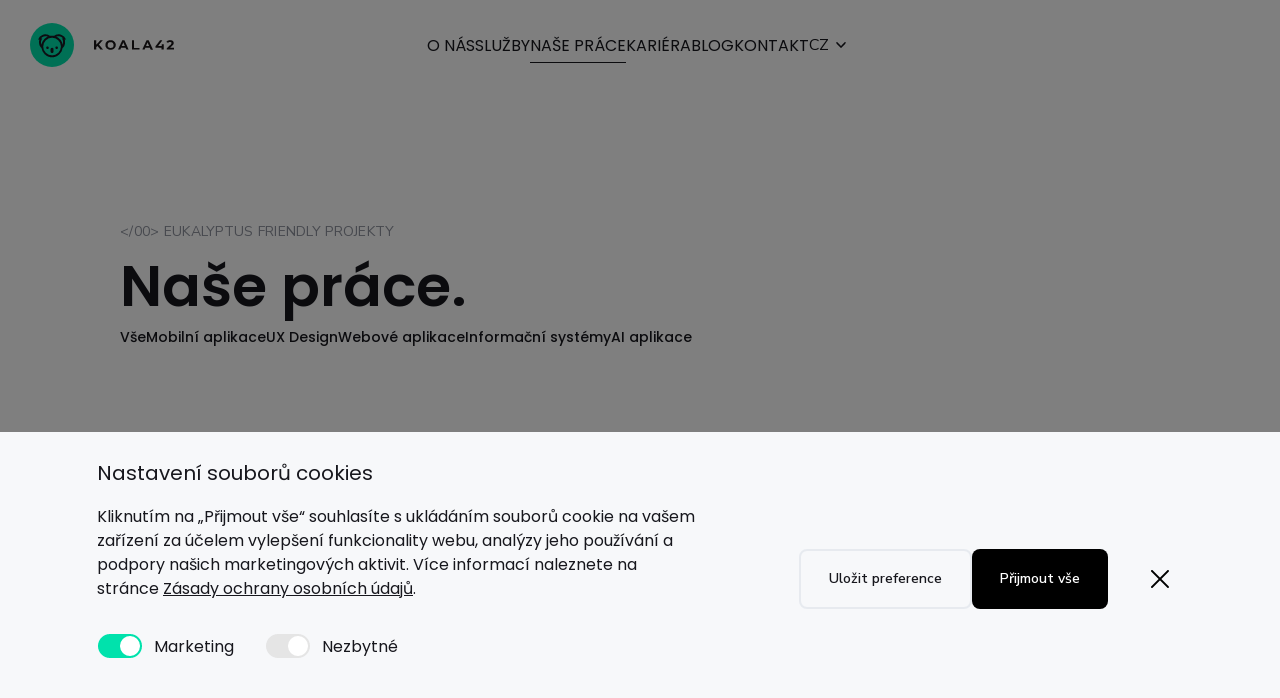

--- FILE ---
content_type: text/html; charset=utf-8
request_url: https://koala42.com/our-work?filter=web-app
body_size: 15126
content:
<!DOCTYPE html><html lang="cs"><head><meta charSet="utf-8"/><link rel="shortcut icon" href="/favicon.ico"/><meta http-equiv="Content-Type" content="text/html; charset=UTF-8"/><meta http-equiv="X-UA-Compatible" content="IE=Edge"/><meta name="viewport" content="width=device-width, initial-scale=1"/><meta name="robots" content="index, follow"/><meta name="googlebot" content="index, follow, max-snippet:-1, max-image-preview:large, max-video-preview:-1"/><meta name="bingbot" content="index, follow, max-snippet:-1, max-image-preview:large, max-video-preview:-1"/><meta property="og:site_name" content="KOALA42"/><meta property="og:locale" content="cs_CZ"/><meta property="og:locale:alternate" content="en_US"/><meta property="og:type" content="website"/><meta property="og:description" content="Webové &amp; Mobilní Aplikace"/><meta property="og:image:height" content="630"/><meta property="og:image:width" content="1200"/><title>Naše práce | KOALA42</title><link rel="alternate" href="https://koala42.com/en/our-work" hrefLang="en"/><link rel="canonical" href="https://koala42.com/our-work"/><meta property="og:url" content="https://koala42.com/our-work"/><meta name="og:title" content="Naše práce | KOALA42"/><meta name="description" content="Propojujeme byznys a IT svět. Chápeme oba, díky tomu umíme pomocí moderních technologií podpořit růst našich partnerů a jejich podnikání."/><meta name="og:description" content="Propojujeme byznys a IT svět. Chápeme oba, díky tomu umíme pomocí moderních technologií podpořit růst našich partnerů a jejich podnikání."/><meta property="og:image" content="https://koala42.com/_next/static/media/og-image-general.43e6f3ea.png"/><meta name="twitter:image" content="https://koala42.com/_next/static/media/og-image-general.43e6f3ea.png"/><meta name="twitter:card" content="summary"/><meta name="twitter:site" content="@koala42com"/><meta name="twitter:creator" content="@koala42com"/><meta name="twitter:title" content="Naše práce | KOALA42"/><meta name="twitter:description" content="Propojujeme byznys a IT svět. Chápeme oba, díky tomu umíme pomocí moderních technologií podpořit růst našich partnerů a jejich podnikání."/><meta name="next-head-count" content="29"/><link rel="preload" href="/_next/static/media/eafabf029ad39a43-s.p.woff2" as="font" type="font/woff2" crossorigin="anonymous" data-next-font="size-adjust"/><link rel="preload" href="/_next/static/media/8888a3826f4a3af4-s.p.woff2" as="font" type="font/woff2" crossorigin="anonymous" data-next-font="size-adjust"/><link rel="preload" href="/_next/static/media/0484562807a97172-s.p.woff2" as="font" type="font/woff2" crossorigin="anonymous" data-next-font="size-adjust"/><link rel="preload" href="/_next/static/media/b957ea75a84b6ea7-s.p.woff2" as="font" type="font/woff2" crossorigin="anonymous" data-next-font="size-adjust"/><link rel="preload" href="/_next/static/media/68180864d7f93f02.p.woff2" as="font" type="font/woff2" crossorigin="anonymous" data-next-font=""/><link rel="preload" href="/_next/static/css/971bfe5fede9574e.css" as="style"/><link rel="stylesheet" href="/_next/static/css/971bfe5fede9574e.css" data-n-g=""/><link rel="preload" href="/_next/static/css/5a8bee03d007ddb1.css" as="style"/><link rel="stylesheet" href="/_next/static/css/5a8bee03d007ddb1.css" data-n-p=""/><link rel="preload" href="/_next/static/css/ef46db3751d8e999.css" as="style"/><link rel="stylesheet" href="/_next/static/css/ef46db3751d8e999.css" data-n-p=""/><link rel="preload" href="/_next/static/css/84039ba41b8c0c68.css" as="style"/><link rel="stylesheet" href="/_next/static/css/84039ba41b8c0c68.css" data-n-p=""/><noscript data-n-css=""></noscript><script defer="" nomodule="" src="/_next/static/chunks/polyfills-78c92fac7aa8fdd8.js"></script><script src="/_next/static/chunks/webpack-6dabf625d3bd612b.js" defer=""></script><script src="/_next/static/chunks/framework-ecc4130bc7a58a64.js" defer=""></script><script src="/_next/static/chunks/main-95748f68835f1601.js" defer=""></script><script src="/_next/static/chunks/pages/_app-668d70324c34e50b.js" defer=""></script><script src="/_next/static/chunks/390-5bf92d61a29c6a44.js" defer=""></script><script src="/_next/static/chunks/225-9dd131e2335b5833.js" defer=""></script><script src="/_next/static/chunks/pages/our-work-61184f59139eb7f4.js" defer=""></script><script src="/_next/static/ceDEuMIHZHsciMh4nIbsk/_buildManifest.js" defer=""></script><script src="/_next/static/ceDEuMIHZHsciMh4nIbsk/_ssgManifest.js" defer=""></script><style id="__jsx-134833862">html{font-family:'__Poppins_6bee3b', '__Poppins_Fallback_6bee3b', sans-serif;background:white}p,li,ol{font-family:'__Nunito_Sans_ee04dc', sans-serif}#__next{background:white}</style></head><body><div id="__next"><div class="MobileSidebar_sidebar__YKbCu"><div class="MobileSidebar_left__OTBPN"><div class="ImageComponent_container___qRvh ImageComponent_pointer__2Gzjl" style="height:40px;width:40px"><span style="box-sizing:border-box;display:block;overflow:hidden;width:initial;height:initial;background:none;opacity:1;border:0;margin:0;padding:0;position:absolute;top:0;left:0;bottom:0;right:0"><img alt="koalaLogo" src="[data-uri]" decoding="async" data-nimg="fill" style="position:absolute;top:0;left:0;bottom:0;right:0;box-sizing:border-box;padding:0;border:none;margin:auto;display:block;width:0;height:0;min-width:100%;max-width:100%;min-height:100%;max-height:100%;object-fit:contain;background-size:contain;background-position:0% 0%;filter:blur(20px);background-image:url(&quot;[data-uri]&quot;)"/><noscript><img alt="koalaLogo" loading="lazy" decoding="async" data-nimg="fill" style="position:absolute;top:0;left:0;bottom:0;right:0;box-sizing:border-box;padding:0;border:none;margin:auto;display:block;width:0;height:0;min-width:100%;max-width:100%;min-height:100%;max-height:100%;object-fit:contain" sizes="100vw" srcSet="/_next/static/media/koalaLogo.9762b7c2.svg 640w, /_next/static/media/koalaLogo.9762b7c2.svg 750w, /_next/static/media/koalaLogo.9762b7c2.svg 828w, /_next/static/media/koalaLogo.9762b7c2.svg 1080w, /_next/static/media/koalaLogo.9762b7c2.svg 1200w, /_next/static/media/koalaLogo.9762b7c2.svg 1920w, /_next/static/media/koalaLogo.9762b7c2.svg 2048w, /_next/static/media/koalaLogo.9762b7c2.svg 3840w" src="/_next/static/media/koalaLogo.9762b7c2.svg"/></noscript></span></div></div><div class="MobileSidebar_right__q9O3e"><div class="ImageComponent_container___qRvh ImageComponent_pointer__2Gzjl" style="height:12px;width:80px"><span style="box-sizing:border-box;display:block;overflow:hidden;width:initial;height:initial;background:none;opacity:1;border:0;margin:0;padding:0;position:absolute;top:0;left:0;bottom:0;right:0"><img alt="koalaTextLogo" src="[data-uri]" decoding="async" data-nimg="fill" style="position:absolute;top:0;left:0;bottom:0;right:0;box-sizing:border-box;padding:0;border:none;margin:auto;display:block;width:0;height:0;min-width:100%;max-width:100%;min-height:100%;max-height:100%;object-fit:contain;background-size:contain;background-position:0% 0%;filter:blur(20px);background-image:url(&quot;[data-uri]&quot;)"/><noscript><img alt="koalaTextLogo" loading="lazy" decoding="async" data-nimg="fill" style="position:absolute;top:0;left:0;bottom:0;right:0;box-sizing:border-box;padding:0;border:none;margin:auto;display:block;width:0;height:0;min-width:100%;max-width:100%;min-height:100%;max-height:100%;object-fit:contain" sizes="100vw" srcSet="/_next/static/media/koalaTextLogo.8b8e9489.svg 640w, /_next/static/media/koalaTextLogo.8b8e9489.svg 750w, /_next/static/media/koalaTextLogo.8b8e9489.svg 828w, /_next/static/media/koalaTextLogo.8b8e9489.svg 1080w, /_next/static/media/koalaTextLogo.8b8e9489.svg 1200w, /_next/static/media/koalaTextLogo.8b8e9489.svg 1920w, /_next/static/media/koalaTextLogo.8b8e9489.svg 2048w, /_next/static/media/koalaTextLogo.8b8e9489.svg 3840w" src="/_next/static/media/koalaTextLogo.8b8e9489.svg"/></noscript></span></div></div></div><div class="PageContent_pageContent__Rr9jY" style="margin-top:0;padding-top:192px"><div class="PageContent_container__g8y_N"><div><div class="AppsArticle_container__eWlEp"><div class="AppsArticle_articleContainer__HxxZX"><div class="Article_container__MNf29"><div class="Article_article__46rD9 Article_bigGap__i_vKm" style="margin-right:0"><div class="Article_top__VoA2p"><p data-number="0" class="SectionSubheading_subheading__BOzoe SectionSubheading_gray__4TZ2h subheadingWithNumber">&lt;/00&gt; EUKALYPTUS FRIENDLY PROJEKTY</p><h1>Naše práce.</h1></div></div></div></div><div class="FilterPanel_content__5p9_P"><div class="FilterPanelItem_filterItem__BT6XE"><h6 class="FilterPanelItem_title__1Bshp">Vše</h6><div class="FilterPanelItem_active__HCKg3"></div></div><div class="FilterPanelItem_filterItem__BT6XE"><h6 class="FilterPanelItem_title__1Bshp">Mobilní aplikace</h6></div><div class="FilterPanelItem_filterItem__BT6XE"><h6 class="FilterPanelItem_title__1Bshp">UX Design</h6></div><div class="FilterPanelItem_filterItem__BT6XE"><h6 class="FilterPanelItem_title__1Bshp">Webové aplikace</h6></div><div class="FilterPanelItem_filterItem__BT6XE"><h6 class="FilterPanelItem_title__1Bshp">Informační systémy</h6></div><div class="FilterPanelItem_filterItem__BT6XE"><h6 class="FilterPanelItem_title__1Bshp">AI aplikace</h6></div></div></div></div></div></div><div class="PageContent_pageContent__Rr9jY" style="margin-top:0;padding-top:0"><div class="PageContent_container__g8y_N"><div class="OurWorkMainContent_container__iV4Bv"></div><div class="Banner_container__39jgQ"><div class="Banner_textContainer__Ezz23"><h3 class="Banner_title__8WOGX">Tady může být i váš projekt.</h3><p class="Banner_text__2CcbW">Pojďme si o něm promluvit na nezávazné konzultaci.</p></div><div class="Button_buttonContainer__nd9TA Button_fullWidth__GfUJR"><button class="Button_button__OFOdO Button_primary__WTwSy Button_light__ThQs8 Button_hasIcon__CQ1JK Button_fullWidth__GfUJR" type="button"><p class="Button_text__S2FJ_">Nezávazná konzultace</p><div class="ImageComponent_container___qRvh Button_icon__xQgVe" style="height:12px;width:42px"><span style="box-sizing:border-box;display:block;overflow:hidden;width:initial;height:initial;background:none;opacity:1;border:0;margin:0;padding:0;position:absolute;top:0;left:0;bottom:0;right:0"><img alt="arrowLight" src="[data-uri]" decoding="async" data-nimg="fill" style="position:absolute;top:0;left:0;bottom:0;right:0;box-sizing:border-box;padding:0;border:none;margin:auto;display:block;width:0;height:0;min-width:100%;max-width:100%;min-height:100%;max-height:100%;object-fit:contain;background-size:contain;background-position:0% 0%;filter:blur(20px);background-image:url(&quot;[data-uri]&quot;)"/><noscript><img alt="arrowLight" loading="lazy" decoding="async" data-nimg="fill" style="position:absolute;top:0;left:0;bottom:0;right:0;box-sizing:border-box;padding:0;border:none;margin:auto;display:block;width:0;height:0;min-width:100%;max-width:100%;min-height:100%;max-height:100%;object-fit:contain" sizes="100vw" srcSet="/_next/static/media/arrowLight.3def2df0.svg 640w, /_next/static/media/arrowLight.3def2df0.svg 750w, /_next/static/media/arrowLight.3def2df0.svg 828w, /_next/static/media/arrowLight.3def2df0.svg 1080w, /_next/static/media/arrowLight.3def2df0.svg 1200w, /_next/static/media/arrowLight.3def2df0.svg 1920w, /_next/static/media/arrowLight.3def2df0.svg 2048w, /_next/static/media/arrowLight.3def2df0.svg 3840w" src="/_next/static/media/arrowLight.3def2df0.svg"/></noscript></span></div></button></div></div></div></div><div><div class="Footer_container__pP_Gj"><div style="height:180px"></div><div class="PageContent_pageContent__Rr9jY" style="margin-top:0;margin-bottom:0;padding-top:0"><div class="PageContent_container__g8y_N"><div class="MobileContactInfo_container__0nSmY"><div class="MobileContactInfo_cardsContainer__BkNC7"><div class="MobileContactCard_container__YmzW9 MobileContactCard_dark__1XUSA"><div class="MobileContactCard_topContainer__jxeRW"><div class="MobileContactCard_left__Oj9kF"><h4 class="MobileContactCard_title__1GKJ9">Kontakt</h4><div class="MobileContactCard_textContainer__LWp_j"><div><h6 class="MobileContactCard_subtitle__nZafD">Jan Jelínek</h6></div><div><a href="tel:+420728488116"><p class="MobileContactCard_text__wKbUc">+420 728 488 116</p></a></div></div></div></div><div class="Button_buttonContainer__nd9TA"><button class="Button_button__OFOdO Button_secondary__KMeNe Button_dark__18nsl" type="button"><p class="Button_text__S2FJ_">Naplánovat schůzku</p></button></div></div><div class="ActionsCard_container__j5rJz"><div class="ActionsCard_left__rFZI6" style="gap:10px"><h4 class="ActionsCard_title__Y6OUU">Stále rosteme,</h4><div class="JoinUsCard_textContainer__20zER"><div><p class="JoinUsCard_text__JF3jN">buď u toho s námi.</p></div><div><div class="Button_buttonContainer__nd9TA"><button class="Button_button__OFOdO Button_secondary__KMeNe Button_dark__18nsl" style="gap:60px" type="button"><p class="Button_text__S2FJ_">Otevřené pozice</p></button></div></div></div></div></div></div><div class="MobileContactInfo_contactContainer__Mgq99"><div class="ContactDetailsContent_container__A_GOg ContactDetailsContent_light__QIyKO"><h4 class="ContactDetailsContent_title__wAKKB">Praha</h4><div class="ContactDetailsContent_textContainer__De5TG"><div><p class="ContactDetailsContent_text__0UhoG">Thámova 289/13, 186 00</p><p class="ContactDetailsContent_text__0UhoG">Praha 8 - Karlín</p></div></div></div><div class="ContactDetailsContent_container__A_GOg ContactDetailsContent_light__QIyKO"><h4 class="ContactDetailsContent_title__wAKKB">Zlín</h4><div class="ContactDetailsContent_textContainer__De5TG"><div><p class="ContactDetailsContent_text__0UhoG">Vavrečkova 5262, 760 01</p><p class="ContactDetailsContent_text__0UhoG">Zlín</p></div></div></div></div><div class="MobileContactInfo_cardsContainer__BkNC7"><div class="ImageComponent_container___qRvh ImageComponent_pointer__2Gzjl" style="height:80px;width:170px"><span style="box-sizing:border-box;display:block;overflow:hidden;width:initial;height:initial;background:none;opacity:1;border:0;margin:0;padding:0;position:absolute;top:0;left:0;bottom:0;right:0"><img alt="cauiLogoWhite" src="[data-uri]" decoding="async" data-nimg="fill" style="position:absolute;top:0;left:0;bottom:0;right:0;box-sizing:border-box;padding:0;border:none;margin:auto;display:block;width:0;height:0;min-width:100%;max-width:100%;min-height:100%;max-height:100%;object-fit:contain;background-size:contain;background-position:0% 0%;filter:blur(20px);background-image:url(&quot;[data-uri]&quot;)"/><noscript><img alt="cauiLogoWhite" loading="lazy" decoding="async" data-nimg="fill" style="position:absolute;top:0;left:0;bottom:0;right:0;box-sizing:border-box;padding:0;border:none;margin:auto;display:block;width:0;height:0;min-width:100%;max-width:100%;min-height:100%;max-height:100%;object-fit:contain" sizes="100vw" srcSet="/_next/image?url=%2F_next%2Fstatic%2Fmedia%2FcauiLogoWhite.9b0ce9bd.png&amp;w=640&amp;q=75 640w, /_next/image?url=%2F_next%2Fstatic%2Fmedia%2FcauiLogoWhite.9b0ce9bd.png&amp;w=750&amp;q=75 750w, /_next/image?url=%2F_next%2Fstatic%2Fmedia%2FcauiLogoWhite.9b0ce9bd.png&amp;w=828&amp;q=75 828w, /_next/image?url=%2F_next%2Fstatic%2Fmedia%2FcauiLogoWhite.9b0ce9bd.png&amp;w=1080&amp;q=75 1080w, /_next/image?url=%2F_next%2Fstatic%2Fmedia%2FcauiLogoWhite.9b0ce9bd.png&amp;w=1200&amp;q=75 1200w, /_next/image?url=%2F_next%2Fstatic%2Fmedia%2FcauiLogoWhite.9b0ce9bd.png&amp;w=1920&amp;q=75 1920w, /_next/image?url=%2F_next%2Fstatic%2Fmedia%2FcauiLogoWhite.9b0ce9bd.png&amp;w=2048&amp;q=75 2048w, /_next/image?url=%2F_next%2Fstatic%2Fmedia%2FcauiLogoWhite.9b0ce9bd.png&amp;w=3840&amp;q=75 3840w" src="/_next/image?url=%2F_next%2Fstatic%2Fmedia%2FcauiLogoWhite.9b0ce9bd.png&amp;w=3840&amp;q=75"/></noscript></span></div></div><div class="MobileContactInfo_bottom__51d_Q"><div class="MobileContactInfo_socials__HE4Bg"><div class="SocialMediaIconsComponent_container__Ii1zw"><div class="ImageComponent_container___qRvh ImageComponent_pointer__2Gzjl" style="height:24px;width:24px"><span style="box-sizing:border-box;display:block;overflow:hidden;width:initial;height:initial;background:none;opacity:1;border:0;margin:0;padding:0;position:absolute;top:0;left:0;bottom:0;right:0"><img alt="clutchWhite" src="[data-uri]" decoding="async" data-nimg="fill" style="position:absolute;top:0;left:0;bottom:0;right:0;box-sizing:border-box;padding:0;border:none;margin:auto;display:block;width:0;height:0;min-width:100%;max-width:100%;min-height:100%;max-height:100%;object-fit:contain;background-size:contain;background-position:0% 0%;filter:blur(20px);background-image:url(&quot;[data-uri]&quot;)"/><noscript><img alt="clutchWhite" loading="lazy" decoding="async" data-nimg="fill" style="position:absolute;top:0;left:0;bottom:0;right:0;box-sizing:border-box;padding:0;border:none;margin:auto;display:block;width:0;height:0;min-width:100%;max-width:100%;min-height:100%;max-height:100%;object-fit:contain" sizes="100vw" srcSet="/_next/static/media/clutchWhite.282efe3a.svg 640w, /_next/static/media/clutchWhite.282efe3a.svg 750w, /_next/static/media/clutchWhite.282efe3a.svg 828w, /_next/static/media/clutchWhite.282efe3a.svg 1080w, /_next/static/media/clutchWhite.282efe3a.svg 1200w, /_next/static/media/clutchWhite.282efe3a.svg 1920w, /_next/static/media/clutchWhite.282efe3a.svg 2048w, /_next/static/media/clutchWhite.282efe3a.svg 3840w" src="/_next/static/media/clutchWhite.282efe3a.svg"/></noscript></span></div><div class="ImageComponent_container___qRvh ImageComponent_pointer__2Gzjl" style="height:24px;width:24px"><span style="box-sizing:border-box;display:block;overflow:hidden;width:initial;height:initial;background:none;opacity:1;border:0;margin:0;padding:0;position:absolute;top:0;left:0;bottom:0;right:0"><img alt="githubWhite" src="[data-uri]" decoding="async" data-nimg="fill" style="position:absolute;top:0;left:0;bottom:0;right:0;box-sizing:border-box;padding:0;border:none;margin:auto;display:block;width:0;height:0;min-width:100%;max-width:100%;min-height:100%;max-height:100%;object-fit:contain;background-size:contain;background-position:0% 0%;filter:blur(20px);background-image:url(&quot;[data-uri]&quot;)"/><noscript><img alt="githubWhite" loading="lazy" decoding="async" data-nimg="fill" style="position:absolute;top:0;left:0;bottom:0;right:0;box-sizing:border-box;padding:0;border:none;margin:auto;display:block;width:0;height:0;min-width:100%;max-width:100%;min-height:100%;max-height:100%;object-fit:contain" sizes="100vw" srcSet="/_next/static/media/githubWhite.073cd166.svg 640w, /_next/static/media/githubWhite.073cd166.svg 750w, /_next/static/media/githubWhite.073cd166.svg 828w, /_next/static/media/githubWhite.073cd166.svg 1080w, /_next/static/media/githubWhite.073cd166.svg 1200w, /_next/static/media/githubWhite.073cd166.svg 1920w, /_next/static/media/githubWhite.073cd166.svg 2048w, /_next/static/media/githubWhite.073cd166.svg 3840w" src="/_next/static/media/githubWhite.073cd166.svg"/></noscript></span></div><div class="ImageComponent_container___qRvh ImageComponent_pointer__2Gzjl" style="height:24px;width:24px"><span style="box-sizing:border-box;display:block;overflow:hidden;width:initial;height:initial;background:none;opacity:1;border:0;margin:0;padding:0;position:absolute;top:0;left:0;bottom:0;right:0"><img alt="facebookWhite" src="[data-uri]" decoding="async" data-nimg="fill" style="position:absolute;top:0;left:0;bottom:0;right:0;box-sizing:border-box;padding:0;border:none;margin:auto;display:block;width:0;height:0;min-width:100%;max-width:100%;min-height:100%;max-height:100%;object-fit:contain;background-size:contain;background-position:0% 0%;filter:blur(20px);background-image:url(&quot;[data-uri]&quot;)"/><noscript><img alt="facebookWhite" loading="lazy" decoding="async" data-nimg="fill" style="position:absolute;top:0;left:0;bottom:0;right:0;box-sizing:border-box;padding:0;border:none;margin:auto;display:block;width:0;height:0;min-width:100%;max-width:100%;min-height:100%;max-height:100%;object-fit:contain" sizes="100vw" srcSet="/_next/static/media/facebookWhite.66a2ab25.svg 640w, /_next/static/media/facebookWhite.66a2ab25.svg 750w, /_next/static/media/facebookWhite.66a2ab25.svg 828w, /_next/static/media/facebookWhite.66a2ab25.svg 1080w, /_next/static/media/facebookWhite.66a2ab25.svg 1200w, /_next/static/media/facebookWhite.66a2ab25.svg 1920w, /_next/static/media/facebookWhite.66a2ab25.svg 2048w, /_next/static/media/facebookWhite.66a2ab25.svg 3840w" src="/_next/static/media/facebookWhite.66a2ab25.svg"/></noscript></span></div><div class="ImageComponent_container___qRvh ImageComponent_pointer__2Gzjl" style="height:24px;width:24px"><span style="box-sizing:border-box;display:block;overflow:hidden;width:initial;height:initial;background:none;opacity:1;border:0;margin:0;padding:0;position:absolute;top:0;left:0;bottom:0;right:0"><img alt="instagramWhite" src="[data-uri]" decoding="async" data-nimg="fill" style="position:absolute;top:0;left:0;bottom:0;right:0;box-sizing:border-box;padding:0;border:none;margin:auto;display:block;width:0;height:0;min-width:100%;max-width:100%;min-height:100%;max-height:100%;object-fit:contain;background-size:contain;background-position:0% 0%;filter:blur(20px);background-image:url(&quot;[data-uri]&quot;)"/><noscript><img alt="instagramWhite" loading="lazy" decoding="async" data-nimg="fill" style="position:absolute;top:0;left:0;bottom:0;right:0;box-sizing:border-box;padding:0;border:none;margin:auto;display:block;width:0;height:0;min-width:100%;max-width:100%;min-height:100%;max-height:100%;object-fit:contain" sizes="100vw" srcSet="/_next/static/media/instagramWhite.9306c3ce.svg 640w, /_next/static/media/instagramWhite.9306c3ce.svg 750w, /_next/static/media/instagramWhite.9306c3ce.svg 828w, /_next/static/media/instagramWhite.9306c3ce.svg 1080w, /_next/static/media/instagramWhite.9306c3ce.svg 1200w, /_next/static/media/instagramWhite.9306c3ce.svg 1920w, /_next/static/media/instagramWhite.9306c3ce.svg 2048w, /_next/static/media/instagramWhite.9306c3ce.svg 3840w" src="/_next/static/media/instagramWhite.9306c3ce.svg"/></noscript></span></div><div class="ImageComponent_container___qRvh ImageComponent_pointer__2Gzjl" style="height:24px;width:24px"><span style="box-sizing:border-box;display:block;overflow:hidden;width:initial;height:initial;background:none;opacity:1;border:0;margin:0;padding:0;position:absolute;top:0;left:0;bottom:0;right:0"><img alt="linkedInWhite" src="[data-uri]" decoding="async" data-nimg="fill" style="position:absolute;top:0;left:0;bottom:0;right:0;box-sizing:border-box;padding:0;border:none;margin:auto;display:block;width:0;height:0;min-width:100%;max-width:100%;min-height:100%;max-height:100%;object-fit:contain;background-size:contain;background-position:0% 0%;filter:blur(20px);background-image:url(&quot;[data-uri]&quot;)"/><noscript><img alt="linkedInWhite" loading="lazy" decoding="async" data-nimg="fill" style="position:absolute;top:0;left:0;bottom:0;right:0;box-sizing:border-box;padding:0;border:none;margin:auto;display:block;width:0;height:0;min-width:100%;max-width:100%;min-height:100%;max-height:100%;object-fit:contain" sizes="100vw" srcSet="/_next/static/media/linkedInWhite.666f5406.svg 640w, /_next/static/media/linkedInWhite.666f5406.svg 750w, /_next/static/media/linkedInWhite.666f5406.svg 828w, /_next/static/media/linkedInWhite.666f5406.svg 1080w, /_next/static/media/linkedInWhite.666f5406.svg 1200w, /_next/static/media/linkedInWhite.666f5406.svg 1920w, /_next/static/media/linkedInWhite.666f5406.svg 2048w, /_next/static/media/linkedInWhite.666f5406.svg 3840w" src="/_next/static/media/linkedInWhite.666f5406.svg"/></noscript></span></div></div></div><div class="ContactInfoBottomComponent_container__hV1WR"><p class="ContactInfoBottomComponent_link__OxEUF">Cookies Policy</p><p class="ContactInfoBottomComponent_text__3rsmt">Copyright © <!-- -->2025<!-- --> KOALA42. <!-- -->All Rights Reserved.</p></div></div></div></div></div><div class="PageContent_pageContent__Rr9jY Footer_content__dOcpA" style="margin-top:0;margin-bottom:0"><div class="PageContent_container__g8y_N"><div class="ContactBanner_banner__x0za2"><div class="Article_container__MNf29"><div class="Article_article__46rD9 Article_white__xemQP Article_mediumGap__UuJzD ContactBanner_article__h2KAj"><div class="Article_top__VoA2p"><p data-number="42" class="SectionSubheading_subheading__BOzoe SectionSubheading_gray__4TZ2h subheadingWithNumber">&lt;/42&gt; VÁŠ PROJEKT</p><h2 class="ContactBanner_heading__uEKZ_">Máte v hlavě nápad na další projekt?<!-- --> <span class="ContactBanner_underline__ZJ08s">Pojďme ho probrat.</span></h2></div></div></div><div class="ContactBanner_form__NON2U"><form class="ContactBannerForm_form__JLA11"><div class="ContactBannerForm_content__uu5iC"><div class="TextInput_container__ax6x2"><input name="phone" class="TextInput_input__Hot8j TextInput_dark__vQbw3" placeholder="Vaše telefonní číslo" type="text" value=""/></div><div class="Button_buttonContainer__nd9TA Button_fullWidth__GfUJR"><button class="Button_button__OFOdO Button_primary__WTwSy Button_dark__18nsl Button_hasIcon__CQ1JK Button_fullWidth__GfUJR" type="submit"><p class="Button_text__S2FJ_">Zavolejte mi</p><div class="ImageComponent_container___qRvh Button_icon__xQgVe" style="height:12px;width:42px"><span style="box-sizing:border-box;display:block;overflow:hidden;width:initial;height:initial;background:none;opacity:1;border:0;margin:0;padding:0;position:absolute;top:0;left:0;bottom:0;right:0"><img alt="arrowDark" src="[data-uri]" decoding="async" data-nimg="fill" style="position:absolute;top:0;left:0;bottom:0;right:0;box-sizing:border-box;padding:0;border:none;margin:auto;display:block;width:0;height:0;min-width:100%;max-width:100%;min-height:100%;max-height:100%;object-fit:contain;background-size:contain;background-position:0% 0%;filter:blur(20px);background-image:url(&quot;[data-uri]&quot;)"/><noscript><img alt="arrowDark" loading="lazy" decoding="async" data-nimg="fill" style="position:absolute;top:0;left:0;bottom:0;right:0;box-sizing:border-box;padding:0;border:none;margin:auto;display:block;width:0;height:0;min-width:100%;max-width:100%;min-height:100%;max-height:100%;object-fit:contain" sizes="100vw" srcSet="/_next/static/media/arrowDark.5fd3b141.svg 640w, /_next/static/media/arrowDark.5fd3b141.svg 750w, /_next/static/media/arrowDark.5fd3b141.svg 828w, /_next/static/media/arrowDark.5fd3b141.svg 1080w, /_next/static/media/arrowDark.5fd3b141.svg 1200w, /_next/static/media/arrowDark.5fd3b141.svg 1920w, /_next/static/media/arrowDark.5fd3b141.svg 2048w, /_next/static/media/arrowDark.5fd3b141.svg 3840w" src="/_next/static/media/arrowDark.5fd3b141.svg"/></noscript></span></div></button></div></div></form><div class="ContactBanner_successMessageContainer__G2yuX"> <!-- --> <!-- --> <!-- --> </div></div></div></div></div></div></div></div><script id="__NEXT_DATA__" type="application/json">{"props":{"pageProps":{"_nextI18Next":{"initialI18nStore":{"cs":{"common":{"home":"HOME","whyUs":"O NÁS","letUsKnowAboutYou":"Nezávazná konzultace","services":"SLUŽBY","CustomSoftware":"SOFTWARE NA MÍRU","complexServices":"KOMPLEXNÍ SLUŽBY","ourWork":"Naše práce","blog":"BLOG","career":"KARIÉRA","contact":"KONTAKT","weBuildMobileAndWebApps":"STAVÍME MOBILNÍ A WEBOVÉ APLIKACE","fromFirstIdeaToWorkingApp":"Od prvního nápadu po funkční aplikaci.","iWantApp":"Chci aplikaci","iWantPrototype":"Chci prototyp","fromDesignToCode":"Od vize k digitální realitě","fromDesignToCodeDescription":"Máte skvělý nápad, který ale čeká na realizaci? Potřebujete digitalizovat firemní procesy nebo upravit a modernizovat stávající řešení? U Koaly jste na správném místě. Vytváříme inovativní digitální nástroje, které pomocí nejmodernějších technologií zrychlí, zefektivní a zpřehlední vaše podnikání. Posuneme vás díky technologiím zas o kus dál.","mobileApps":"Mobilní aplikace","webApps":"Webové aplikace","customSoftware":"Vývoj softwaru na míru","erpSystems":"Informační systémy","aiApps":"AI aplikace","allServices":"Všechny služby","ourClients":"NAŠI KLIENTI","functionalPrototype":"FUNKČNÍ PROTOTYP","functionalPrototypeHeading":"Přístup, který sedne vám i vaší aplikaci","functionalPrototypeText":"Nechceme marnit čas na vývoji, který nesměřuje ke konstruktivnímu a funkčnímu řešení. Každou funkcionalitu předem pečlivě navrhujeme ve funkčních prototypech a to ještě před tím, než se pustíme do samotného vývoje. V těchto prototypech si pak sami můžete ověřit použitelnost nástroje a celého softwaru. Šetříte tak svůj čas a peníze.","invoicingEnd":"FAKTUROU TO NEKONČÍ","invoicingEndHeading":"Dlouhodobá podpora","invoicingEndText":"I přestože jsou všechna naše softwarová řešení uživatelsky přívětivá a funkční, nemusíte se bát, že bychom vás nechali bez klientského servisu. Po vydání aplikace zůstáváme ve spojení, abychom mohli dohlížet na dlouhodobou funkčnost vašeho softwaru s minimální potřebou dalších zásahů.","theseCompaniesTrustUs":"Tyto firmy nám věří","successfulProjects":"REALIZOVANÉ PROJEKTY","showReference":"Zobrazit referenci","allProjects":"Všechny projekty","aboutKoala":"O KOALE","koalaInNumbers":"Koala v číslech","freeConsultation":"Nezávazná Konzultace","freeConsultationTitle":"Tady může být i váš projekt.","freeConsultationDescription":"Pojďme si o něm promluvit na nezávazné konzultaci.","handleLogisticsTitle":"Zvládneme i vaši Logistiku","handleLogisticsDescription":"Pojďme si o tom promluvit na nezávazné konzultaci.","reserveConsultation":"Rezervovat konzultaci","projectIdeaConsultationTitle":"Máte v hlavě nápad na projekt?","projectIdeaConsultationDescription":"Pojďme ho probrat.","unknownProjectTitle":"Tady by to vašemu projektu slušelo","unknownProjectDescription":"Udělejte první krok k realizaci vašeho nápadu. Pojďme si o něm promluvit na nezávazné konzultaci.","googleRating":"google hodnocení","ofYearsOnMarket":"let na trhu","ofActiveProjects":"realizovaných projektů","ourApproach":"NÁŠ PŘÍSTUP","ourApproachHeading1":"Rozumíme kódu i lidem. Dokážeme navnímat vaši doménu a společně vytvořit ","ourApproachHeading2":"udržitelný software","ourApproachHeading3":", který přináší hodnotu.","ourApproachText":"Cítíte, že by to mohlo být něco pro vás?","contactUs":"Ozvěte se nám","happyClients":"SPOKOJENÍ KLIENTI","saidAboutUs":"Řekli o nás","datariPosition":"exCTO Avast","datariQuote":"Pružný a agilní tým šikovných vývojářů, kteří se nebojí nových technologií.","qaplinePosition":"Zakladatel Qapline","qaplineQuote":"Naše řešení není tradiční a jsme rádi, že nám lidé z Koaly vyšli vstříc.","testujtoPosition":"CEO Testuj.to","testujtoQuote":"Mluví lidskou řečí, vždy hledají nejefektivnější cesty a upozorňují na rizika, náklady a vše, co může nastat.","ecomtrackPosition":"CEO Ecomtrack","ecomtrackQuote":"Kluci z KOALA42 mi pomohli vyvinout softwarové řešení, které pomáhá stovkám e-shopů. Díky!","clientStoriesAndTechonologies":"PŘÍBĚHY KLIENTŮ I TECHNOLOGIE","readOurBlog":"Přečtěte si náš blog","business":"Business","interviews":"Rozhovory","allArticles":"Všechny články","yourProject":"VÁŠ PROJEKT","yourProjectContactText":"Máte v hlavě nápad na další projekt?","yourProjectContactTextUnderline":"Pojďme ho probrat.","whereToFindUs":"TADY NÁS NAJDETE","proudMembers":"JSME HRDÝMI ČLENY","otherProjects":"Další projekty","helpAndConsult":"Nezávazná konzultace","arrangeMeeting":"Naplánovat schůzku","weAreStillGrowing":"Stále rosteme,","beThere":"buď u toho s námi.","openPositions":"Otevřené pozice","careerHeadingFirst":"Rozjeď to v Koale!","careerHeadingSecond":"Omrkni vypsané pozice.","careerHeadingThird":"Třeba hledáme ","careerHeadingUnderline":"právě tebe!","watchOurVideo":"Nechce se ti číst? Zkus naše video.","uxGraphicDesignerPosition":"UX Designer/grafik","uxGraphicDesignerPositionSkills":"Adobe XD, Adobe Illustrator","beDeveloperNodePosition":"Backend Developer (Node.js)","beDeveloperNodePositionSkills":"Express, MongoDB, Postgres, GraphQL, Google Cloud, AWS","feDeveloperPosition":"Frontend Developer","feDeveloperPositionSkills":"React, Redux, Hooks, TypeScript","beDeveloperAspNetPosition":"Backend Developer (ASP.NET)","beDeveloperAspNetPositionSkills":"ASP.NET, Web Services, REST API, MSSQL (or other SQL), Entity Framework","notFoundPosition":"Nevidíš tu nic pro sebe? Ozvi se i tak.","notFoundPositionDescription":"Rádi se dozvíme, co by tě bavilo, a třeba se domluvíme.","notFoundPositionAction":"Tak jo!","additionalInfoSubheading":"CO BYS O NÁS MĚL/A VĚDĚT","additionalInfoHeading":"Malý tým = pomáháš určovat krátkodobé firemní cíle (čti “co si dáme k obědu”).","whatWeOfferSubheading":"CO TI MŮŽEME NABÍDNOUT","whatWeOfferHeading":"Pracovat v KOALE znamená","cookiesPolicy":"Cookies Policy","allRightsReserved":"All Rights Reserved.","whatWeOfferCard1":"být součástí přátelského kolektivu, kde si rozumíme 🤜🤛","whatWeOfferCard2":"možnost flexibilně si přizpůsobit pracovní dobu i místo 🙌🙌🙌","whatWeOfferCard3":"neustále se rozvíjet a růst společně s námi 💪😎","whatWeOfferCard4":"jednat férově se všemi a na všech úrovních 🐨","whatWeOfferImage1":"A taky se občas pobavit na večírku, protože pauzu sem tam potřebujeme všichni.","whatWeOfferImage2":"Podívat se na místa, kde jsi ještě nebyl, nebo na místa, kde jsi byl už mockrát.","whatWeOfferImage3":"Nebo vyřešit konflikty při merge requestu trochu jinak.","videoBannerHeading":"Tady se budeš těšit do práce","videoBannerText":"Video ti řekne víc než 1000 slov. Tak na něj mrkni!","studentFriendlySubheading":"STUDENT FRIENDLY","studentFriendlyHeading":"Diplomka nebo studentský projekt přímo z praxe? Bez problému.","studentFriendlyText":"Přemýšlíš nad obsahem diplomové práce, který lze aplikovat na reálném projektu? Nebo toužíš po kvalitních zkušenostech v oboru? U nás tě nenecháme jen “přičichnout si” k zadání, v KOALE si můžeš vše “osahat”, rozvíjet svůj potenciál a výsledek své práce vidět v praxi.","contactFormSubheading":"KONTAKTNÍ FORMULÁŘ","contactFormHeading":"Zaujali jsme tě? Dej nám vědět!","contactFormText":"I pokud zrovna nemáme otevřenou tvoji vysněnou pozici. Vyplň formulář níže nebo napiš na hr@koala42.com.","prahaOfficeSubheading":"PALÁC KARLÍN","prahaOfficeHeading":"Meeting V Praze?","prahaOfficeAddressLine1":"Thámova 289/13","prahaOfficeAddressLine2":"186 00, Praha 8, Česká Republika","zlinOfficeSubheading":"TECHNOLOGICKÉ INOVAČNÍ CENTRUM","zlinOfficeHeading":"Meeting ve Zlíně?","zlinOfficeAddressLine1":"TIC, Vavrečkova 5262","zlinOfficeAddressLine2":"760 01, Zlín, Česká Republika","name":"Jméno","email":"E-mail","yourName":"Vaše jméno","yourEmail":"Váš email","yourPhone":"Vaše telefonní číslo","fileNotSelected":"Soubor nevybrán","message":"Zpráva","fieldIsRequired":"Povinné políčko","invalidEmailFormat":"Neplatný formát","invalidPhoneFormat":"Neplatný formát telefonního čísla","sendMessage":"Poslat zprávu","contactFormSend":"Zavolejte mi","contactFormSuccessMessage":"Výborně! Udělali jste první krok k Vaší nové aplikaci! Teď už je to na nás. Ozveme se Vám.","contactFormSuccessMessageCareer":"Děkujeme za zprávu, brzy se Ti ozveme!","contactFormErrorMessage":"Zprávu se nepodařilo odeslat, zkuste to prosím později.","weAreOnSocialMediaHeading":"Jsme na sítích!","weAreOnSocialMediaText":"Navnímej koalí atmosféru a sleduj, na čem zrovna pracujeme nebo kdo z nás je největší showman na společných akcích.","contactHeadingFirst":"Pojďme ","contactHeadingSecond":"váš projekt ","contactHeadingThird":"nebo aplikaci.","contactHeadingUnderline":"prodiskutovat","firstStepToYourApp":"První krok k vaší aplikaci.","directContactHeading":"Formuláře nejsou pro vás? Kontaktujte nás napřímo.","contactDetailsHeading":"Kontaktní údaje","paymentDetailsHeading":"Platební údaje","paymentDetailsText1":"Číslo účtu","paymentDetailsText2":"2401702950/2010","paymentDetailsAddressLine1":"DIČ CZ06841945","paymentDetailsAddressLine2":"IČO 06841945","invoicingDetailsHeading":"Fakturační adresa","invoicingDetailsText1":"KOALA42 s.r.o.","invoicingDetailsText2":"Thámova 289/13, 186 00","invoicingDetailsText3":"Praha 8 - Karlín","careerInKoalaButtonText":"Kariéra v KOALE","careerInKoalaHeading":"Jsi tu kvůli práci?","careerInKoalaText":"Napiš nám na hr@koala42.com a když si budeme rozumět, určitě něco vymyslíme. Ještě předtím doporučujeme prostudovat naši kariérní sekci.","whyUsHeading":"Na vlně technologického pokroku s K42","whyUsText":"Propojujeme byznys a IT svět. Chápeme oba, díky tomu umíme pomocí moderních technologií podpořit růst našich partnerů a jejich podnikání.","solutions":"řešení","possibilities":"možností","notCorporateSubheading":"STÁLE VE SPOJENÍ","notCorporateHeading":"Komunikace je (i ve vývoji) základ","notCorporateText":"Díky pravidelnému kontaktu dostávají naši klienti velký prostor ovlivňovat vývoj své aplikace.","maitrejaQuote":"Výborný a sladěný tým schopný vytvořit cokoliv od webové stránky až po mobilní aplikaci nebo funkčního řešení v cloudu. Rozhodně doporučuji.","maitrejaPosition":"CTO \u0026 Co-Founder Maitreja","experiencedTeamSubheading":"SILNÁ SESTAVA","experiencedTeamHeading":"Laťka je nastavena vysoko","experiencedTeamText":"Propojujeme klienta s těmi nejlepšími. A to z různých oborů. Dokážeme tak navnímat doménu zákazníka z mnoha úhlů a společně navrhnout nejlepší možné řešení.","startCareer":"Buď toho součástí!","careerButtonText":"Otevřené pozice","weWillTakeCareOfYourProjectBannerHeading":"Postaráme se i o váš projekt.","servicesArticleHeading":"Stavíme komplexní software na míru.","servicesArticleText":"Řešení na míru vyvíjíme od roku 2018 a pomáháme tak startupům i velkým společnostem využít moderní technologie ve prospěch jejich podnikání. Spolupráce začíná ještě před zahájením vývoje - silný consulting a hloubková analýza konkrétního problému je pro nás jediným možným předpokladem pro návrh ideálního řešení.","CustomSoftwareArticleHeading":"Vývoj softwaru na míru.","CustomSoftwareArticleText":"Od roku 2018 tvoříme kvalitní a stabilní software na míru, který pomáhá startupům i velkým firmám proměnit moderní technologie v jejich přidanou hodnotu oproti konkurenci. Spolupráci zahajujeme ještě před samotným vývojem – díky důkladné analýze a strategickému consultingu odhalíme skutečné potřeby a navrhneme ideální cestu k vytyčenému cíli. Výsledkem je precizní mobilní či webová aplikace, která kombinuje přehledný UX/UI design a čistý kód.","designArticleSubheading":"DESIGN","stepArticleSubheading":"KROK ZA KROKEM","designArticleHeading":"Jak to u nás probíhá?","designArticleText":"Zaměřujeme se na to, aby byly aplikace uživatelsky příjemné a zároveň funkční.","stepArticleText":"Vyvíjíme aplikace, které spojují intuitivní ovládání s maximální funkčností. Každý projekt realizujeme systematicky a transparentně - od úvodní analýzy přes vývoj až po nasazení. U nás můžete projekťákovi zavolat kdykoliv, a proto máte vždy přehled o postupu prací a směřování projektu z první ruky.","stepArticleDirectLinkText":"našem blogu","mobileAppsMainSubheading":"JSOU SITUACE, KDY NENÍ POTŘEBA OTEVÍRAT NOTEBOOK","mobileAppsMainHeading":"Vývoj mobilních aplikací","mobileAppsMainText":"Může to být doplněk k vaší webové aplikaci nebo jedinečný nástroj v kapsách vašich zákazníků. Základní princip je stejný - data vždy s sebou. Stačí se jen přihlásit.","ourMobileAppsSubheading":"ALFA A OMEGA","ourMobileAppsHeading":"Hezké a funkční","ourMobileAppsText":"Bez toho to nejde. Proto řešíme aplikaci komplexně včetně UX a UI návrhu. Vyvíjíme je nativně i hybridně. Vždy pro systémy Android a iOS.","erpSystemsMainSubheading":"ENTERPRISE RESOURCE PLANNING","erpSystemsMainHeading":"ERP","erpSystemsMainText":"Co to je erp systém? ERP, neboli systém pro plánování podnikových zdrojů, pomáhá firmám řídit a integrovat své hlavní podnikové procesy. Tyto procesy zahrnují například finance, výrobu, dodavatelský řetězec, sklady, prodej, marketing a personalistiku.","erpSystemsMainDirectLinkText":"Možnosti ERP Systému","ourErpSystemsSubheading":"SYSTÉM PLÁNOVÁNÍ PODNIKOVÝCH ZDROJŮ","ourErpSystemsHeading":"Firemní ERP systém","ourErpSystemsFirstText":"ERP systémy nabízejí řadu výhod pro firmy všech velikostí a odvětví. Mezi nejdůležitější výhody patří:","ourErpSystemsFirstBullet":"Zvýšená efektivita a transparentnost: ERP systémy pomáhají firmám automatizovat své procesy a odstranit duplicity dat. To vede ke zvýšení efektivity a transparentnosti podnikání.","ourErpSystemsSecondBullet":"Lepší rozhodování: ERP systémy poskytují firmám cenné insights, které mohou využít k lepšímu rozhodování. Například ERP systémy mohou firmám pomoci identifikovat oblasti, kde mohou snížit náklady nebo zlepšit zákaznický servis.","ourErpSystemsThirdBullet":"Zlepšená konkurenceschopnost: ERP systémy pomáhají firmám zlepšit svou konkurenceschopnost tím, že jim umožňují rychleji a pružněji reagovat na změny na trhu.","ourErpSystemsSecondText":"Společnost KOALA42 se specializuje na zakázkový vývoj ERP systémů. Bez ohledu na to, zda preferujete Microsoft Navision, SAP nebo opensource alternativy, máme pro vás řešení. Při vývoji úzce spolupracujeme s našimi zákazníky, abychom pochopili jejich business a pomohli jim i s nastavením robustních procesů.","freeConsultationDescriptionErpSystems":"Pojďme si o vašich procesech promluvit na nezávazné konzultaci.","erpSystemsContactBannerHeading":"Postavíme na nohy i váš ERP systém.","notInterestedErpSystemsHeading":"Nezajímají vás ERP Systémy?","serviceSolutions":"Logistický software řeší","webAppsMainHeading":"Vývoj webových aplikací","webAppsMainSubheading":"JEDNODUŠE, PŘEHLEDNĚ A V REÁLNÉM ČASE","webAppsMainText":"Zprostředkujte aktuální data všem uživatelům v reálném čase. Zjednodušíte tak procesy sobě i svým zákazníkům. Jaké funkcionality jim k tomu nabídnete, je už jen na vás.","ourWebAppsHeading":"Přístupné odkudkoliv.","ourWebAppsSubheading":"APLIKACE OD KOALY","ourWebAppsText":"Stačí vám webový prohlížeč a připojení k internetu a všechna aktuální data máte okamžitě k dispozici. Oproti těm mobilním, prostředí webové aplikace umožňuje pokročilé zobrazení a rozšířené funkcionality. Mobilní a webové aplikace jsou si proto často vzájemně užitečnými doplňky.","uxDesignAppsMainHeading":"UI/UX Design.","uxDesignAppsMainSubheading":"EUKALYPTUS FRIENDLY PROJEKTY","uxDesignMainText":"Jednoduché, intuitivní, funkční a konzistentní - to jsou klíčové faktory pro každé skvělé UI. Zkrátka umění umístit prvky aplikace tam, kde je uživatel bude hledat.","ourUxDesignSubheading":"POCHOPENÍ UŽIVATELE","ourUxDesignHeading":"Proč je důležité mít funkční UX?","ourUxDesignText":"Aplikace se dnes přizpůsobuje uživateli a sebelepší funkcionalita nezachrání špatnou ovladatelnost. Nejpopulárnější aplikace jsou často ty nejjednodušší. Proto navrhujeme uživatelská rozhraní, která jsou dostatečně intuitivní a snadno použitelná.","ourClientsHeading":"Nedávné realizace.","mobileAppsContactBannerHeading":"Zvládneme i vaši mobilní aplikaci.","notInterestedMobileAppsHeading":"Nezajímají vás mobilní aplikace?","webAppsContactBannerHeading":"Zvládneme i vaši webovou aplikaci.","notInterestedWebAppsHeading":"Nezajímají vás webové aplikace?","uxDesignContactBannerHeading":"Zařídíme vaší aplikaci ten nejlepší uživatelský zážitek.","notInterestedUxDesignHeading":"Nezajímá vás UX design?","appContactBannerHeading":"Zvládneme i vaši aplikaci","techStackSubheading":"KOALÍ STACK","techStackHeading":"V čem píšeme středníky","menuOverlayMobileAppsText":"Data a informace vždy s sebou.","menuOverlayWebAppsText":"Otevře je každý, kdo má připojení k internetu. Kdekoli, na čemkoli.","menuOverlayCustomSoftwareText":"Flexibilní digitální řešení pro vaše podnikání.","menuOverlayErpSystemsText":"Nejefektivnější práce s procesy a daty.","menuOverlayAiAppsText":"Automatizujte rutinní činnosti. Implementujeme AI tam, kde to má smysl.","menuOverlayUIUXText":"Jednoduché, intuitivní, funkční a konzistentní.","weAlsoDo":"Řešení","weAlsoDo2":"Odvětví","logistics":"Logistika","consulting":"Consulting","prototyping":"Prototyping","uxWriting":"UX Writing","uxDesign":"UX Design","codeReviews":"Code reviews","qaAnalysis":"QA Analysis","designReview":"Design review","shadowCTO":"Shadow CTO","freeConsultationText":"Udělejte první krok k realizaci Vašeho nápadu. Rezervujte si schůzku s Honzou Jelínkem.","freeConsultationDescriptionLetsTalk":"Pojďme si o ní promluvit na nezávazné konzultaci.","month":"Měsíc","developmentTimelineBrainstormingTitle":"Brainstorming a analýza","developmentTimelineBrainstormingText":"Rychle odhalit jádro problému a najít pro něj nové, inovativní řešení.","developmentTimelineQaAssuranceTitle":"Zajištění kvality a stability","developmentTimelineQaAssuranceText":"Píšeme automatizované skripty, které důkladně a do hloubky projdou kód a nasimulují všechny kombinace úkonů.","developmentTimelineDesignTitle":"UX a UI design","developmentTimelineDesignText":"95 % času uživatelé tráví mimo vaši aplikaci. Z těch pěti, které Vám zbývají, chceme vyždímat co se dá.","developmentTimelineDeploymentTitle":"Distribuce","developmentTimelineDeploymentText":"Nahráváme aplikaci na App Store (iOS) a Google Play (Android).","developmentTimelineDevelopmentTitle":"Vývoj","developmentTimelineDevelopmentText":"Na začátku 14denního sprintu si s klientem vždy řekneme, co je reálné stihnout. Na jeho konci odevzdáváme funkční demo na testovacím serveru.","ourWorkArticleSubheading":"EUKALYPTUS FRIENDLY PROJEKTY","ourWorkArticleHeading":"Naše práce.","ourWorkArticleText":"Když se vaše myšlenka a naše řešení promění v realitu.","allWork":"Všechny práce","showcaseDescriptionEwa":"Tahle aplikace rozhodně není odpad.","all":"Vše","ai":"AI","apps":"Aplikace","ar":"AR","javascript":"JavaScript","pwa":"PWA","tipsAndTricks":"Tipy \u0026 Triky","developmentInKoala":"Vývoj v KOALA42","wasm":"WASM","lastArticles":"POSLEDNÍ ČLÁNKY","unsorted":"Nezařazené","dontWasteAnyArticleTitle":"Nezmeškejte už ani jeden článek","dontWasteAnyArticleText":"Přihlaste se ke koalímu newsletteru a my vás budeme zásobovat novinkami ze světa technologií a kódu.","subscribe":"Chci newsletter","devGuide":"Průvodce vývojem","technology":"Technologie","digitalization":"Digitalizace","startups":"Startups","introduction":"PŘEDSTAVENÍ","automatization":"AUTOMATIZACE","contractHighlights":"HIGHLIGHTS ZAKÁZKY","obstaclesAndSolutions":"PŘEKÁŽKY A ŘEŠENÍ","keyAreas":"KLÍČOVÉ OBLASTI","security":"BEZPEČNOST","securityAndStorage":"ZABEZPEČENÍ A ULOŽENÍ DAT","evaluation":"ZHODNOCENÍ","conclusion":"ZÁVĚR","deliveryTime":"DOBA DODÁNÍ","teamMembersCount":"POČET LIDÍ","months_other":"{{count}} měsíců","months_one":"{{count}} měsíc","months_few":"{{count}} měsíce","hours_other":"{{count}} hodin","hours_one":"{{count}} hodina","hours_few":"{{count}} hodiny","teamMembers_other":"{{count}} členů týmu","teamMembers_one":"{{count}} člen týmu","teamMembers_few":"{{count}} členové týmu","moreFromUs":"Více z naší dílny","contactCard":{"firstName":"Jméno","lastName":"Příjmení","company":"Společnost","position":"Pozice","phone":"Telefon","email":"E-mail","address":"Adresa","website":"Webová stránka","save":"Stáhnout"},"questionPanelsTitle":"Na co se ptáte nejčastěji","questionPanelsQuestion1Title":"Kolik bude stát vývoj aplikace na míru?","questionPanelsQuestion1Content":"Kalkulaci vždy zpracováváme individuálně, cenu aplikace totiž ovlivňuje mnoho faktorů: rozsah, vybrané technologie, sofistikovanost vizuálního stylu, funkce aplikace a automatizované testování. \u003c/br\u003ePo odsouhlasení UX prototypu sestavíme hrubý odhad na základě podobnosti s jiným projektem. Přesnější odhad jsme schopni poskytnout při naceňování jednotlivých sprintů, kdy klientovi komunikujeme částku, jakou ho bude stát dalších 14 dní vývoje. \u003c/br\u003eVíce o tom, jak přistupujeme ke kalkulaci vývoje najdete v tomto článku.","questionPanelsQuestion2Title":"Jak dlouho trvá vývoj aplikace na míru?","questionPanelsQuestion2Content":"Samotnému vývoji vždy předchází pečlivá analýza problému a consulting. Jakmile máme s klientem vyjasněné, co má nová aplikace splňovat, připravíme klikatelný UX prototyp, po jehož schválení se pouštíme do vývoje. Pracujeme s principy agilního vývoje, kde si klademe praktické cíle v kratších úsecích – 14 denních sprintech. U agilní metody se nedá závazně říct, jestli bude celý projekt trvat tři měsíce, nebo šest, ale klient může vývoj daleko více ovlivňovat. Na konci každého sprintu dostává report, ve kterém vidí, o jaký kousek vývoj zase pokročil kupředu, a může podle potřeby upřesnit zadání.","questionPanelsQuestion3Title":"Kdy uvidím první funkční verzi?","questionPanelsQuestion3Content":"První verzi funkční aplikace jsme schopni dodat např. za 3 měsíce ve formě MVP. MVP (minimum viable product) je zkratkou pro minimální verzi aplikace, která je životaschopná a lze ji používat včetně základních funkcí. MVP umožní zjistit zájem zákazníků o aplikaci dřív, než vynaložíte spoustu prostředků na celý vývoj. MVP umožňuje klientům poznat brzy ve vývoji, kolik z původně naplánovaných funkcí skutečně chtějí dotáhnout, v jakém pořadí po sobě a v jakém časovém horizontu.","questionPanelsQuestion4Title":"Co když v aplikaci nastane problém po jejím vydání?","questionPanelsQuestion4Content":"Spolupráce pro nás nekončí vydáním aplikace (přesunem kódu aplikace na produkční server a publikaci na webu, případně v App Store (iOS) a/nebo Google Play (Android)). Není to tak, že bychom si oprášili ruce, vystavili fakturu a šli od toho. Opravujeme bugy, které se mohou projevit až po nějaké době, a optimalizujeme v návaznosti na aktualizace operačních systémů.","cookieAccept":"Přijmout vše","cookiePreferenceSave":"Uložit preference","cookiePolicyTitle":"Nastavení souborů cookies","cookiePolicy":"Kliknutím na „Přijmout vše“ souhlasíte s ukládáním souborů cookie na vašem zařízení za účelem vylepšení funkcionality webu, analýzy jeho používání a podpory našich marketingových aktivit. Více informací naleznete na stránce \u003ca\u003eZásady ochrany osobních údajů\u003c/a\u003e.","cookieMarketing":"Marketing","cookieNecessary":"Nezbytné","contestTitle":"Soutěž o prototyp","contestDescription":"Vyhrajte funkční prototyp vaší aplikace. Soutěžíme během Velkého týdne malých firem (13.-19. 10.)."}}},"initialLocale":"cs","ns":["common"],"userConfig":null}},"__N_SSG":true},"page":"/our-work","query":{},"buildId":"ceDEuMIHZHsciMh4nIbsk","isFallback":false,"gsp":true,"locale":"cs","locales":["cs","en","de"],"defaultLocale":"cs","scriptLoader":[]}</script></body></html>

--- FILE ---
content_type: text/css; charset=UTF-8
request_url: https://koala42.com/_next/static/css/971bfe5fede9574e.css
body_size: 562
content:
body,html{padding:0;margin:0;color:var(--koala-black)}a{color:inherit;text-decoration:none}h1,h2,h3,h4,h5,h6,li,p{margin:0;font-style:normal;font-feature-settings:normal;font-variant:normal;text-rendering:geometricPrecision}h1,h2,h3,h4,h5{font-weight:600}p{font-weight:400;font-size:16px;line-height:24px}@media(min-width:1181px){p{font-size:16px;line-height:28px}}@media(min-width:1521px){p{font-size:18px;line-height:32px}}h1{font-size:40px;line-height:44px}@media(min-width:1181px){h1{font-size:57px;line-height:73px}}@media(min-width:1521px){h1{font-size:72px;line-height:92px}}@media(min-width:769px){h1{font-size:40px;line-height:54px}}@media(min-width:769px)and (min-width:1181px){h1{font-size:57px;line-height:73px}}@media(min-width:769px)and (min-width:1521px){h1{font-size:72px;line-height:92px}}h2{font-size:32px;line-height:44px}@media(min-width:1181px){h2{font-size:38px;line-height:48px}}@media(min-width:1521px){h2{font-size:48px;line-height:60px}}@media(min-width:769px){h2{font-size:26px;line-height:36px}}@media(min-width:769px)and (min-width:1181px){h2{font-size:38px;line-height:48px}}@media(min-width:769px)and (min-width:1521px){h2{font-size:48px;line-height:60px}}h3{font-size:22px;line-height:36px}@media(min-width:1181px){h3{font-size:24px;line-height:38px}}@media(min-width:1521px){h3{font-size:30px;line-height:48px}}@media(min-width:769px){h3{font-size:24px;line-height:36px}}@media(min-width:769px)and (min-width:1181px){h3{font-size:24px;line-height:38px}}@media(min-width:769px)and (min-width:1521px){h3{font-size:30px;line-height:48px}}h4{font-size:11px;line-height:36px}@media(min-width:1181px){h4{font-size:17px;line-height:28px}}@media(min-width:1521px){h4{font-size:22px;line-height:36px}}@media(min-width:769px){h4{font-size:12px;line-height:36px}}@media(min-width:769px)and (min-width:1181px){h4{font-size:19px;line-height:28px}}@media(min-width:769px)and (min-width:1521px){h4{font-size:24px;line-height:36px}}h5{font-size:9px;line-height:28px}@media(min-width:1181px){h5{font-size:14px;line-height:22px}}@media(min-width:1521px){h5{font-size:18px;line-height:28px}}@media(min-width:769px){h5{font-size:10px;line-height:28px}}@media(min-width:769px)and (min-width:1181px){h5{font-size:16px;line-height:22px}}@media(min-width:769px)and (min-width:1521px){h5{font-size:20px;line-height:28px}}h6{font-weight:500;font-size:8px;line-height:24px}@media(min-width:1181px){h6{font-size:12px;line-height:19px}}@media(min-width:1521px){h6{font-size:16px;line-height:24px}}*{box-sizing:border-box}:root{--white:#fff;--black:#000;--koala-green:#00e2ac;--clay:#f7f8fa;--gray:#c0c6cc;--dark-gray:#8f939e;--koala-black:#17171d;--button-primary-bg:#000;--button-primary-bg-hover:#1e1e24;--button-primary-bg-dark-hover:#00d29b;--button-secondary-dark-border:#d7dde640;--button-secondary-border:#d7dde680;--button-secondary-border-dark-hover:#d7dde666;--button-secondary-border-icon-hover:#d7dde6;--button-secondary-border-no-icon-hover:#8f939e;--button-secondary-border-disabled:#d7dde680;--button-disabled-bg:#f7f8fa;--content-divider:#dbdbdb;--black-bg:#191a23;--footer-divider:#2f3040;--darker-gray:#22242f;--icon-gray:#50535d;--footer-border:#4e4f52;--footer-text:#bdbdbd;--error-input:#f55;--black-menu:#0c0d11;--light-gray:#bbb}.ImageComponent_container___qRvh{position:relative;display:flex}.ImageComponent_zIndex__Qeimo{z-index:-1}.ImageComponent_pointer__2Gzjl{cursor:pointer}

--- FILE ---
content_type: text/css; charset=UTF-8
request_url: https://koala42.com/_next/static/css/5a8bee03d007ddb1.css
body_size: 6574
content:
.Button_buttonContainer__nd9TA{display:flex;align-items:center}.Button_buttonContainer__nd9TA.Button_fullWidth__GfUJR{width:100%}.Button_button__OFOdO{border-radius:8px;padding:0 24px;display:flex;align-items:center;gap:48px;cursor:pointer;white-space:nowrap;border:none;height:48px;min-height:48px;justify-content:space-between}.Button_button__OFOdO:disabled{opacity:.5}.Button_button__OFOdO .Button_text__S2FJ_{font-weight:600;text-align:center;font-size:14px;line-height:14px;width:100%}@media(min-width:1181px){.Button_button__OFOdO .Button_text__S2FJ_{font-size:14px;line-height:14px}}@media(min-width:1521px){.Button_button__OFOdO .Button_text__S2FJ_{font-size:16px;line-height:16px}}.Button_button__OFOdO.Button_fullWidth__GfUJR{width:100%}@media(min-width:1181px){.Button_button__OFOdO{min-height:60px;height:60px;padding:0 28px}.Button_button__OFOdO.Button_hasIcon__CQ1JK{padding-right:32px}}.Button_button__OFOdO.Button_hasIcon__CQ1JK .Button_text__S2FJ_{text-align:left}.Button_button__OFOdO.Button_hasIconComponent__nCgd8{padding-right:18px}.Button_icon__xQgVe{flex-shrink:0}.Button_light__ThQs8.Button_primary__WTwSy{background:var(--black);color:var(--white)}.Button_light__ThQs8.Button_primary__WTwSy:hover{background:var(--button-primary-bg-hover)}.Button_light__ThQs8.Button_secondary__KMeNe{background:transparent;border:2px solid var(--button-secondary-border);color:var(--koala-black)}.Button_light__ThQs8.Button_secondary__KMeNe:hover{border:2px solid var(--button-secondary-border-no-icon-hover)}.Button_light__ThQs8.Button_secondary__KMeNe:hover.Button_hasIcon__CQ1JK{border:2px solid var(--button-secondary-border-icon-hover)}.Button_dark__18nsl.Button_primary__WTwSy{background:var(--koala-green);color:var(--koala-black)}.Button_dark__18nsl.Button_primary__WTwSy:hover{background:var(--button-primary-bg-dark-hover)}.Button_dark__18nsl.Button_secondary__KMeNe{background:transparent;color:var(--white);border:2px solid var(--button-secondary-dark-border)}.Button_dark__18nsl.Button_secondary__KMeNe:hover{border:2px solid var(--button-secondary-border-dark-hover)}.PageContent_pageContent__Rr9jY{margin:80px 0;display:flex;justify-content:center;width:100%;position:relative;z-index:3;background-position:50%;background-size:cover}@media(min-width:1181px){.PageContent_pageContent__Rr9jY{margin:180px 0}}.PageContent_container__g8y_N{display:flex;flex-direction:column;gap:75px;align-items:center;width:90%}@media(min-width:769px){.PageContent_container__g8y_N{width:720px}}@media(min-width:1181px){.PageContent_container__g8y_N{width:1040px}}@media(min-width:1521px){.PageContent_container__g8y_N{width:1280px}}@media(min-width:1181px){.PageContent_container__g8y_N{gap:180px}}.PageContent_container__g8y_N>div{width:100%}@media(min-width:1181px){.PageContent_wideContent__zeXeH>div{width:100vw}}@media(min-width:1181px)and (min-width:769px){.PageContent_wideContent__zeXeH>div{width:calc(100% + 60px)}}@media(min-width:1181px)and (min-width:1181px){.PageContent_wideContent__zeXeH>div{width:calc(100% + 160px)}}@media(min-width:1181px)and (min-width:1521px){.PageContent_wideContent__zeXeH>div{width:calc(100% + 240px)}}.PageContent_bgImage__SXQ0v{position:absolute;top:0}.CardLabel_label__ax18a{text-transform:capitalize;background:var(--koala-black) 0 0 no-repeat padding-box;border-radius:13px;height:28px;display:flex;align-items:center;padding:4px 12px}@media(min-width:1181px){.CardLabel_label__ax18a{height:26px;padding:2px 12px 1px}}.CardLabel_label__ax18a p{font-size:14px;line-height:14px;font-weight:500;color:var(--white)}@media(min-width:1181px){.CardLabel_label__ax18a p{font-size:14px;line-height:14px}}@media(min-width:1521px){.CardLabel_label__ax18a p{font-size:16px;line-height:16px}}.Card_card__Jh6sd{border-radius:4px;position:relative;overflow:hidden}.Card_bgTransition__EI_ij>div:first-of-type img{transition:all .3s ease-out}.Card_bgTransition__EI_ij:hover>div:first-of-type img{transform:scale(1.3)}.Card_title__snUTV{position:absolute;line-height:1;max-width:88px;left:23px;bottom:27px;font-size:16px;line-height:20px}@media(min-width:1181px){.Card_title__snUTV{font-size:16px;line-height:20px}}@media(min-width:1521px){.Card_title__snUTV{font-size:20px;line-height:24px}}.Card_absolute__uKEvF{position:absolute;top:26px;left:20px;display:flex;gap:10px}@media(min-width:1181px){.Card_absolute__uKEvF{top:24px}}.Card_pointer__6WpsT{cursor:pointer}.SectionSubheading_subheading__BOzoe{font-size:14px;line-height:24px;letter-spacing:.28px}@media(min-width:1181px){.SectionSubheading_subheading__BOzoe{font-size:14px;line-height:24px}}@media(min-width:1521px){.SectionSubheading_subheading__BOzoe{font-size:14px;line-height:24px}}.SectionSubheading_white__G_rKH{color:var(--white)}.SectionSubheading_gray__4TZ2h{color:var(--dark-gray)}.SectionSubheading_clay__Jvhpf{color:var(--clay)}.Article_article__46rD9{color:var(--koala-black);display:flex;flex-direction:column}.Article_white__xemQP{color:var(--white)}.Article_bigGap__i_vKm{gap:32px}@media(min-width:1181px){.Article_bigGap__i_vKm{gap:60px}}.Article_mediumGap__UuJzD{gap:16px}@media(min-width:1181px){.Article_mediumGap__UuJzD{gap:40px}}.Article_top__VoA2p{display:flex;flex-direction:column;gap:8px}@media(min-width:1181px){.Article_top__VoA2p{gap:20px}}.Article_top__VoA2p h1{font-size:32px}@media(min-width:769px){.Article_top__VoA2p h1{font-size:40px;line-height:54px}}@media(min-width:769px)and (min-width:1181px){.Article_top__VoA2p h1{font-size:57px;line-height:73px}}@media(min-width:769px)and (min-width:1521px){.Article_top__VoA2p h1{font-size:72px;line-height:92px}}.Article_container__MNf29{position:relative}.Article_bgImage___GvYM{position:absolute;top:0}.Article_disabledMargin__HWq69{margin-left:0;margin-right:0}.ContactInfoOverlay_container__e6Soz{background:var(--black-bg);border-radius:8px 0 0 0;width:330px;z-index:100;position:fixed;right:0;padding:20px;cursor:pointer;bottom:-100%;transition:all 1s ease-in-out}.ContactInfoOverlay_isShown__lqAgL{bottom:0}.ContactInfoOverlay_textContainer__IHIXr{color:var(--white);display:flex;flex-direction:column;gap:12px}@media(min-width:1521px){.ContactInfoOverlay_textContainer__IHIXr{gap:4px}}.ContactInfoOverlay_card__stu7x{position:absolute;right:20px;top:-32px}@media(min-width:1521px){.ContactInfoOverlay_card__stu7x{top:-62px}}.ContactInfoOverlay_title__5xsew{font-size:14px;line-height:21px}@media(min-width:1181px){.ContactInfoOverlay_title__5xsew{font-size:14px;line-height:21px}}@media(min-width:1521px){.ContactInfoOverlay_title__5xsew{font-size:16px;line-height:24px}}.ContactInfoOverlay_text__bKDqs{font-size:12px;line-height:18px}@media(min-width:1181px){.ContactInfoOverlay_text__bKDqs{font-size:12px;line-height:18px}}@media(min-width:1521px){.ContactInfoOverlay_text__bKDqs{font-size:14px;line-height:22px}}.Switch_switch__FITVZ{position:relative;display:inline-block;width:44px;height:24px}.Switch_switch__FITVZ input{opacity:0;width:0;height:0}.Switch_switch__FITVZ .Switch_slider__lJn5V{position:absolute;cursor:pointer;top:0;left:0;right:0;bottom:0;background-color:#8f939e;transition:.4s;border-radius:24px}.Switch_switch__FITVZ .Switch_slider__lJn5V:before{position:absolute;content:"";height:20px;width:20px;left:2px;bottom:2px;background-color:#fff;transition:.4s;border-radius:50%;display:flex;align-items:center;justify-content:center;background-image:url('data:image/svg+xml,%3Csvg xmlns="http://www.w3.org/2000/svg" width="12" height="12" viewBox="0 0 12 12"%3E%3Crect width="12" height="12" fill="none"/%3E%3Cpath d="M0,0H9.977" transform="translate(2.458 9.514) rotate(-45)" fill="none" stroke="%23fff" stroke-linecap="round" stroke-width="1.5"/%3E%3Cpath d="M0,0H9.977" transform="translate(2.46 2.458) rotate(45)" fill="none" stroke="%23fff" stroke-linecap="round" stroke-width="1.5"/%3E%3C/svg%3E');background-repeat:no-repeat;background-position:50%;background-size:12px 12px}.Switch_switch__FITVZ input:checked+.Switch_slider__lJn5V{background-color:#00e2ac}.Switch_switch__FITVZ input:checked+.Switch_slider__lJn5V:before{transform:translateX(20px);background-image:none}.Switch_switch__FITVZ input:disabled+.Switch_slider__lJn5V{background-color:#e5e5e5;cursor:not-allowed}.Switch_switch__FITVZ .Switch_icon__UhQia{margin:6px 6px 6px 26px;-webkit-user-select:none;-moz-user-select:none;user-select:none}.CookieConsentForm_cookieConsentBackdrop__ZC3dx{position:fixed;top:0;left:0;width:100vw;height:100vh;background:rgba(0,0,0,.5);z-index:999}.CookieConsentForm_cookieConsent__P0Dzt{grid-template-columns:1fr;position:fixed;bottom:0;left:0;width:100%;z-index:1000;background:#f7f8fa 0 0 no-repeat padding-box}@media(min-width:0){.CookieConsentForm_cookieConsent__P0Dzt{padding:36px 20px 28px}}@media(min-width:1181px){.CookieConsentForm_cookieConsent__P0Dzt{padding:30px 0;display:flex;flex-direction:row;align-items:center;justify-content:space-evenly;height:40%}}.CookieConsentForm_cookieConsent__title__nyYhH{letter-spacing:0;font-size:20px;line-height:24px;font-style:normal;font-feature-settings:normal;font-variant:normal;font-weight:400}@media(min-width:1181px){.CookieConsentForm_cookieConsent__title__nyYhH{margin-bottom:10px}}.CookieConsentForm_cookieConsent__message__nvVZk{letter-spacing:0;font-size:16px;line-height:24px;font-style:normal;font-feature-settings:normal;font-variant:normal;font-weight:400}@media(min-width:1181px){.CookieConsentForm_cookieConsent__message__nvVZk{width:600px}}.CookieConsentForm_cookieConsent__message__nvVZk a{text-decoration:underline}.CookieConsentForm_cookieConsent__buttons__QNJWr{margin-top:5px;margin-left:5px;margin-right:5px}@media(min-width:1181px){.CookieConsentForm_cookieConsent__buttons__QNJWr{display:flex;gap:12px;letter-spacing:0;border-radius:8px;align-self:stretch}}.CookieConsentForm_cookieConsent__buttons__QNJWr button{margin-top:8px;margin-bottom:8px;border:none;background:none;cursor:pointer}.CookieConsentForm_cookieConsent__policy__Ez6pX{align-items:start}.CookieConsentForm_cookieConsent__policy__Ez6pX>*{margin-bottom:20px}.CookieConsentForm_cookieConsent__switches__L8h1Q{padding-top:13px;align-items:start;padding-left:1px;padding-bottom:13px}.CookieConsentForm_cookieConsent__label__DS2U3{padding-right:32px;padding-left:12px}@media(min-width:0){.CookieConsentForm_cookieConsent__mobileClose__JxtBf{position:absolute;right:14px;top:-12px;background:#fff 0 0 no-repeat padding-box;box-shadow:0 2px 16px rgba(0,0,0,.059);width:40px;height:40px;border-radius:50%;opacity:1;border:none;padding-left:8px}}@media(min-width:1181px){.CookieConsentForm_cookieConsent__desktopClose__KsFxk{margin-left:34px}}.ContactFormMessage_successMessage__zvMAX{margin-top:40px;gap:10px;display:flex;align-items:flex-end;width:100%}.ContactFormMessage_successMessage_show__nFBv9{transition:opacity .5s;opacity:1}.ContactFormMessage_successMessage_hide__AOyAK{opacity:0;pointer-events:none}.ContactFormMessage_successMessage_success__SESLS{position:relative}.ContactFormMessage_successMessage_success__SESLS:before{content:" ";position:absolute;z-index:1;border-radius:100%;background:#00e22b;bottom:0;right:0;width:8px;height:8px;border:3px solid #191a23}@media(min-width:1521px){.ContactFormMessage_successMessage_success__SESLS:before{width:10px;height:10px;border-width:4px}}.ContactFormMessage_successMessage_error__JwFyg{position:relative}.ContactFormMessage_successMessage_error__JwFyg:before{content:" ";position:absolute;z-index:1;border-radius:100%;background:#e20000;bottom:0;right:0;width:8px;height:8px;border:3px solid #191a23}@media(min-width:1521px){.ContactFormMessage_successMessage_error__JwFyg:before{width:10px;height:10px;border-width:4px}}.ContactFormMessage_successMessage_message__cQazd{color:#fff;display:flex;align-items:center;padding:10px 20px;background:#505276;border-radius:30px 30px 30px 8px;flex-grow:1;max-width:-moz-fit-content;max-width:fit-content;font-size:14px}@media(min-width:1521px){.ContactFormMessage_successMessage_message__cQazd{font-size:16px}}.TextInput_input__Hot8j{border-radius:4px;height:60px;width:100%;border:none;padding:20px 18px 20px 20px;font-size:14px;line-height:20px;resize:none;font-family:inherit}@media(min-width:1181px){.TextInput_input__Hot8j{font-size:14px;line-height:20px}}@media(min-width:1521px){.TextInput_input__Hot8j{font-size:14px;line-height:20px}}.TextInput_input__Hot8j:focus-within{outline:none}.TextInput_input__Hot8j::placeholder{color:var(--button-secondary-border-no-icon-hover)}.TextInput_light__qNtTN{background:var(--clay);color:var(--koala-black)}.TextInput_light__qNtTN:focus{outline:2px solid var(--button-secondary-border-icon-hover)}.TextInput_dark__vQbw3{background:var(--footer-divider);color:var(--white)}.TextInput_dark__vQbw3:focus{outline:2px solid var(--button-secondary-border-icon-hover)}.TextInput_error__h_y2b,.TextInput_error__h_y2b:focus{outline:2px solid var(--error-input)}.TextInput_errorMessage__wqvKf{font-size:7px;line-height:20px;color:var(--error-input)}@media(min-width:1181px){.TextInput_errorMessage__wqvKf{font-size:11px;line-height:16px}}@media(min-width:1521px){.TextInput_errorMessage__wqvKf{font-size:14px;line-height:20px}}.TextInput_container__ax6x2{display:flex;flex-direction:column;gap:12px;width:100%}.ContactBannerForm_content__uu5iC{display:flex;align-items:flex-start;gap:24px;width:100%;flex-direction:column}@media(min-width:1181px){.ContactBannerForm_content__uu5iC{flex-direction:row;width:50%}}@media(min-width:1521px){.ContactBannerForm_content__uu5iC{width:32%}}.ContactBannerForm_form__JLA11{display:flex;justify-content:center;width:100%}.ContactBanner_banner__x0za2{padding-top:100px;padding-bottom:60px;display:flex;flex-direction:column;gap:76px}@media(min-width:1181px){.ContactBanner_banner__x0za2{padding-top:160px;margin-bottom:80px}}.ContactBanner_form__NON2U{display:flex;flex-direction:column;align-items:center}@media(min-width:1181px){.ContactBanner_successMessageContainer__G2yuX{width:70%}}@media(min-width:1521px){.ContactBanner_successMessageContainer__G2yuX{width:50%}}.ContactBanner_heading__uEKZ_{font-size:36px;line-height:48px;text-align:center}@media(min-width:1181px){.ContactBanner_heading__uEKZ_{font-size:60px;line-height:72px}}@media(min-width:1521px){.ContactBanner_heading__uEKZ_{font-size:76px;line-height:90px}}.ContactBanner_underline__ZJ08s{color:var(--koala-green);border-bottom:4px solid var(--koala-green);cursor:pointer}.ContactBanner_article__h2KAj>div{gap:24px}.ContactBanner_article__h2KAj p{color:var(--dark-gray);font-size:14px;line-height:20px;letter-spacing:.28px;align-self:center}@media(min-width:1181px){.ContactBanner_article__h2KAj p{font-size:14px;line-height:20px}}@media(min-width:1521px){.ContactBanner_article__h2KAj p{font-size:14px;line-height:20px}}.ContactInfoBottomComponent_link__OxEUF,.ContactInfoBottomComponent_text__3rsmt{font-weight:600;color:var(--footer-text);font-size:14px;line-height:14px}@media(min-width:1181px){.ContactInfoBottomComponent_link__OxEUF,.ContactInfoBottomComponent_text__3rsmt{font-size:14px;line-height:14px}}@media(min-width:1521px){.ContactInfoBottomComponent_link__OxEUF,.ContactInfoBottomComponent_text__3rsmt{font-size:14px;line-height:14px}}.ContactInfoBottomComponent_link__OxEUF{cursor:pointer}.ContactInfoBottomComponent_container__hV1WR{display:flex;flex-direction:column;justify-content:space-between;gap:16px}@media(min-width:1181px){.ContactInfoBottomComponent_container__hV1WR{flex-direction:row;align-items:center}}.SocialMediaIconsComponent_container__Ii1zw{display:flex;gap:20px}.ContactDetailsContent_textContainer__De5TG{display:flex;flex-direction:column;gap:16px}@media(min-width:1181px){.ContactDetailsContent_textContainer__De5TG{gap:12px}}.ContactDetailsContent_text__0UhoG{font-size:14px;line-height:24px;color:var(--button-secondary-border-icon-hover)}@media(min-width:1181px){.ContactDetailsContent_text__0UhoG{font-size:14px;line-height:24px}}@media(min-width:1521px){.ContactDetailsContent_text__0UhoG{font-size:14px;line-height:24px}}.ContactDetailsContent_dark__GD9j3 .ContactDetailsContent_text__0UhoG,.ContactDetailsContent_dark__GD9j3 .ContactDetailsContent_title__wAKKB{color:var(--koala-black)}.ContactDetailsContent_light__QIyKO .ContactDetailsContent_text__0UhoG{color:var(--button-secondary-border-icon-hover)}.ContactDetailsContent_light__QIyKO .ContactDetailsContent_title__wAKKB{color:var(--clay)}.ContactDetailsContent_underline__AFVqQ{text-decoration:underline;cursor:pointer}.ContactDetailsContent_title__wAKKB{font-size:20px;line-height:20px}@media(min-width:1181px){.ContactDetailsContent_title__wAKKB{font-size:20px;line-height:20px}}@media(min-width:1521px){.ContactDetailsContent_title__wAKKB{font-size:24px;line-height:24px}}.ContactDetailsContent_container__A_GOg{display:flex;flex-direction:column;gap:12px}@media(min-width:1181px){.ContactDetailsContent_container__A_GOg{gap:24px}}.DesktopContactInfo_container__We24O{display:flex;flex-direction:column;gap:24px;padding-bottom:140px}.DesktopContactInfo_content__d8TRW{display:flex;flex-direction:column;gap:120px}.DesktopContactInfo_subheading__dzg9b{color:var(--button-secondary-border-icon-hover)}.DesktopContactInfo_leftTop__PMvhu{display:flex;flex-direction:column;gap:48px}.DesktopContactInfo_cardsContainer__kMZvW{display:flex;gap:64px}@media(min-width:1521px){.DesktopContactInfo_cardsContainer__kMZvW{gap:194px}}.DesktopContactInfo_top__jfEHD{display:flex;justify-content:space-between}.DesktopContactInfo_rightTop__M7cG2{display:flex;flex-direction:column;gap:12px}.DesktopContactInfo_bottom__G281F{height:66px;display:flex;align-items:center;justify-content:space-between;border-bottom:1px solid var(--footer-border)}.DesktopContactInfo_bottomLeft__uhZAU{display:flex;gap:40px}.DesktopContactInfo_menuItem__0Ux8S{font-size:7px;line-height:14px;letter-spacing:.98px;color:var(--white);cursor:pointer}@media(min-width:1181px){.DesktopContactInfo_menuItem__0Ux8S{font-size:11px;line-height:11px}}@media(min-width:1521px){.DesktopContactInfo_menuItem__0Ux8S{font-size:14px;line-height:14px}}.DesktopContactInfo_bottomRight__6Mm4W{display:flex;gap:20px}.DesktopContactInfo_text__GeopS{font-weight:600;font-size:7px;line-height:14px;color:var(--footer-text)}@media(min-width:1181px){.DesktopContactInfo_text__GeopS{font-size:11px;line-height:11px}}@media(min-width:1521px){.DesktopContactInfo_text__GeopS{font-size:14px;line-height:14px}}.ActionsCard_container__j5rJz{background:var(--darker-gray);display:flex;justify-content:space-between;border-radius:8px;overflow:hidden;color:var(--white)}@media(min-width:1181px){.ActionsCard_container__j5rJz{width:520px}}.ActionsCard_title__Y6OUU{font-size:20px;line-height:28px}@media(min-width:1181px){.ActionsCard_title__Y6OUU{font-size:20px;line-height:28px}}@media(min-width:1521px){.ActionsCard_title__Y6OUU{font-size:24px;line-height:33px}}.ActionsCard_left__rFZI6{padding:24px 24px 26px;display:flex;flex-direction:column;gap:20px}@media(min-width:1181px){.ActionsCard_left__rFZI6{padding:24px 0 24px 24px;flex:1 1}}.JoinUsCard_textContainer__20zER{display:flex;flex-direction:column;gap:36px}@media(min-width:1181px){.JoinUsCard_textContainer__20zER{gap:30px}}.JoinUsCard_text__JF3jN{color:var(--button-secondary-border-icon-hover);font-size:14px;line-height:24px}@media(min-width:1181px){.JoinUsCard_text__JF3jN{font-size:14px;line-height:24px}}@media(min-width:1521px){.JoinUsCard_text__JF3jN{font-size:14px;line-height:24px}}.JoinUsCard_link__ooahZ{text-decoration:underline;font-weight:600;font-size:14px;line-height:24px;color:var(--button-secondary-border-icon-hover);cursor:pointer}@media(min-width:1181px){.JoinUsCard_link__ooahZ{font-size:14px;line-height:24px}}@media(min-width:1521px){.JoinUsCard_link__ooahZ{font-size:14px;line-height:24px}}.PersonalContactCard_subtitle__n_ruG{font-size:8px;line-height:24px}@media(min-width:1181px){.PersonalContactCard_subtitle__n_ruG{font-size:12px;line-height:19px}}@media(min-width:1521px){.PersonalContactCard_subtitle__n_ruG{font-size:16px;line-height:24px}}.PersonalContactCard_textContainer__wiHrn{display:flex;flex-direction:column;gap:12px}.PersonalContactCard_text__QrJm0{font-size:7px;line-height:24px;color:var(--button-secondary-border-icon-hover)}@media(min-width:1181px){.PersonalContactCard_text__QrJm0{font-size:11px;line-height:19px}}@media(min-width:1521px){.PersonalContactCard_text__QrJm0{font-size:14px;line-height:24px}}.PersonalContactCard_iconComponent__VgGov{min-width:60px;width:60px;height:60px;border:2px solid var(--icon-gray);border-radius:8px;display:flex;align-items:center;justify-content:center}.PersonalContactCard_buttonsContainer__KBBIr{display:flex;align-items:center;gap:12px}.PersonalContactCard_buttonsContainer__KBBIr>div:last-of-type>button{padding:0 14px}.MobileContactCard_subtitle__nZafD{font-size:16px;line-height:24px;font-weight:500}.MobileContactCard_textContainer__LWp_j{display:flex;flex-direction:column;gap:8px;color:var(--white)}.MobileContactCard_text__wKbUc{font-size:14px;line-height:24px;color:var(--button-secondary-border-icon-hover)}.MobileContactCard_container__YmzW9{display:flex;justify-content:space-between;border-radius:8px;overflow:hidden;flex-direction:column;padding:28px 24px 24px;gap:32px}.MobileContactCard_container__YmzW9.MobileContactCard_dark__1XUSA{background:var(--darker-gray)}.MobileContactCard_container__YmzW9.MobileContactCard_dark__1XUSA .MobileContactCard_subtitle__nZafD,.MobileContactCard_container__YmzW9.MobileContactCard_dark__1XUSA .MobileContactCard_text__wKbUc,.MobileContactCard_container__YmzW9.MobileContactCard_dark__1XUSA .MobileContactCard_title__1GKJ9{color:var(--white)}.MobileContactCard_container__YmzW9.MobileContactCard_light__zzUdk{background:var(--clay)}.MobileContactCard_container__YmzW9.MobileContactCard_light__zzUdk .MobileContactCard_subtitle__nZafD,.MobileContactCard_container__YmzW9.MobileContactCard_light__zzUdk .MobileContactCard_text__wKbUc,.MobileContactCard_container__YmzW9.MobileContactCard_light__zzUdk .MobileContactCard_title__1GKJ9{color:var(--koala-black)}.MobileContactCard_title__1GKJ9{font-size:20px;line-height:1}.MobileContactCard_left__Oj9kF{display:flex;flex-direction:column;gap:18px}.MobileContactCard_topContainer__jxeRW{display:flex;justify-content:space-between}.MobileContactCard_imgContainer__R6PVb{display:none;border-radius:50%;overflow:hidden}@media(min-width:769px){.MobileContactCard_imgContainer__R6PVb{display:initial}}.MobileContactInfo_cardsContainer__BkNC7{display:flex;flex-direction:column;gap:12px}.MobileContactInfo_container__0nSmY{display:flex;flex-direction:column;gap:48px;margin-bottom:36px}.MobileContactInfo_contactContainer__Mgq99{display:flex;flex-direction:column;gap:60px}.MobileContactInfo_socials__HE4Bg{display:flex;height:64px;align-items:center;border-bottom:1px solid var(--footer-border);border-top:1px solid var(--footer-border)}.MobileContactInfo_bottom__51d_Q{display:flex;flex-direction:column;gap:24px}.Footer_container__pP_Gj{background:var(--black-bg)}.Footer_content__dOcpA{z-index:2}@media(min-width:1181px){.Footer_content__dOcpA{border-top:1px solid var(--footer-divider)}}.LanguageSwitch_container__81hyU{display:flex;align-items:center;gap:8px;position:relative;cursor:pointer}.LanguageSwitch_label__eT_dd{font-size:16px;line-height:14px}.LanguageSwitch_label_black__vvTHz{color:var(--koala-black)}.LanguageSwitch_dropdown__kPT9D{position:absolute;top:calc(100% + 8px);box-shadow:0 3px 16px rgba(0,0,0,.078);border-radius:4px;width:82px;left:-12px;background:#fff;padding:4px 0}.LanguageSwitch_labelContainer__JavD5{height:32px;display:flex;align-items:center;cursor:pointer;padding-left:12px}.LanguageSwitch_labelContainer__JavD5:hover{background:var(--clay)}.LanguageSwitch_icon__oAib3{transition:all .15s ease-out}.LanguageSwitch_active__2Hwx_{transform:rotate(180deg)}.DesktopHeaderMenu_menuItemsContainer__U9w9v{display:flex;gap:40px;align-items:center;top:0;left:0;position:absolute;white-space:nowrap;z-index:200;justify-content:center;width:100%;background:#fff;transition:all .2s ease-in;height:90px}@media(min-width:1521px){.DesktopHeaderMenu_menuItemsContainer__U9w9v{height:120px;gap:60px}}.DesktopHeaderMenu_headerContainer__Ftev3{width:100%;background:#fff}.DesktopHeaderMenu_container__mXixd{display:flex;height:98px;padding-top:44px;align-items:center;position:absolute;left:120px}.DesktopHeaderMenu_menuItem__neUxl{position:relative;cursor:pointer}.DesktopHeaderMenu_itemTitle__J9gHa{font-size:16px;line-height:14px}.DesktopHeaderMenu_active__7305l{position:absolute;bottom:-5px;width:100%;background:var(--koala-black);height:1px}.DesktopHeaderMenu_transparent__PyIez{color:var(--white);background:hsla(0,0%,100%,0)}.DesktopHeaderMenu_transparent__PyIez .DesktopHeaderMenu_active__7305l{background:var(--white)}.DesktopHeaderMenu_fixed__DLdi_{position:fixed;transform:translateY(0);top:-90px;transition:transform .3s ease-out;background:var(--white);color:var(--koala-black)}@media(min-width:1521px){.DesktopHeaderMenu_fixed__DLdi_{top:-120px}}.DesktopHeaderMenu_fixed__DLdi_ .DesktopHeaderMenu_active__7305l{background:var(--koala-black)}.DesktopHeaderMenu_fixed__DLdi_.DesktopHeaderMenu_visible__eha2P{transform:translateY(100%)}.DesktopHeaderMenu_fixed__DLdi_:not(.DesktopHeaderMenu_visible__eha2P)>div:last-of-type>div:last-of-type{display:none}.DesktopHeaderMenu_onlyFixed__yiNVX{position:fixed}.CheckmarkTextComponent_container___8JTj{display:flex;gap:12px;align-items:center;color:var(--koala-black);max-width:-moz-fit-content;max-width:fit-content}.CheckmarkTextComponent_container___8JTj:hover .CheckmarkTextComponent_link__Yln5P{color:var(--koala-green)}.CheckmarkTextComponent_link__Yln5P{cursor:pointer}.CheckmarkTextComponent_text__gT_8H{font-size:16px;line-height:24px}@media(min-width:1181px){.CheckmarkTextComponent_text__gT_8H{font-size:16px;line-height:28px}}@media(min-width:1521px){.CheckmarkTextComponent_text__gT_8H{font-size:16px;line-height:28px}}.MobileHeaderMenu_toggle__tLuNR{width:48px;height:48px;background-color:var(--black-menu);border-radius:8px;position:fixed;right:5%;top:24px;display:flex;align-items:center;justify-content:center;transition:background-color .3s ease-out;z-index:100}.MobileHeaderMenu_toggle__tLuNR:hover{background-color:var(--button-primary-bg-hover)}.MobileHeaderMenu_tiles__mKvpU{width:26px;height:9px;border-bottom:2px solid var(--white);border-top:2px solid var(--white)}.MobileHeaderMenu_container__HDdbZ{background:#000;width:100vw;height:100vh;color:var(--white)}.MobileHeaderMenu_top__4IlNu{height:95px;border-bottom:1px solid hsla(0,0%,100%,.3)}.MobileHeaderMenu_content__RfS0N{padding-top:116px;display:flex;justify-content:center}.MobileHeaderMenu_menuItemsContainer__BZf3I{display:flex;flex-direction:column;gap:36px;width:90%}.MobileHeaderMenu_itemTitle__oDvu1{color:var(--white);font-size:16px;line-height:24px}@media(min-width:1181px){.MobileHeaderMenu_itemTitle__oDvu1{font-size:16px;line-height:24px}}@media(min-width:1521px){.MobileHeaderMenu_itemTitle__oDvu1{font-size:16px;line-height:24px}}.CheckmarkTextComponentGrid_grid__N1QUJ{display:grid;grid-template-columns:repeat(2,1fr);grid-row-gap:20px}@media(min-width:1181px){.CheckmarkTextComponentGrid_grid__N1QUJ{grid-template-columns:repeat(4,1fr)}}.CheckmarkTextComponentGrid_bottom__C4j8X{display:flex;flex-direction:column;gap:36px}.CheckmarkTextComponentGrid_subheading__HgLSY{font-size:16px;line-height:24px}@media(min-width:1181px){.CheckmarkTextComponentGrid_subheading__HgLSY{font-size:16px;line-height:24px}}@media(min-width:1521px){.CheckmarkTextComponentGrid_subheading__HgLSY{font-size:20px;line-height:28px}}.MenuOverlayCard_container__R_BKH{display:flex;flex-direction:column;gap:24px;cursor:pointer}.MenuOverlayCard_title__1vk2i{font-size:8px;line-height:24px}@media(min-width:1181px){.MenuOverlayCard_title__1vk2i{font-size:12px;line-height:19px}}@media(min-width:1521px){.MenuOverlayCard_title__1vk2i{font-size:16px;line-height:24px}}.MenuOverlayCard_text__sHEjO{font-size:8px;line-height:24px}@media(min-width:1181px){.MenuOverlayCard_text__sHEjO{font-size:12px;line-height:19px}}@media(min-width:1521px){.MenuOverlayCard_text__sHEjO{font-size:16px;line-height:24px}}.MenuOverlayCard_textContainer__w_qdv{display:flex;flex-direction:column;gap:4px}.MenuOverlay_overlay__rOaq4{position:fixed;width:100%;top:0;transform:translateY(0);z-index:30}.MenuOverlay_isShown__mpiG9 .MenuOverlay_container__83Nbl{transform:translateY(0)}.MenuOverlay_isShown__mpiG9 .MenuOverlay_background__raqQM{opacity:.6;height:100vh;transition:opacity .7s ease-in-out,height 0s ease-in-out 0s}.MenuOverlay_background__raqQM{background:#000;position:absolute;width:100%;height:0;transition:opacity .7s ease-in-out,height 0s ease-in-out .7s;opacity:0;top:0}.MenuOverlay_container__83Nbl{position:absolute;transform:translateY(-100%);left:0;width:100%;background:var(--white);transition:all .5s cubic-bezier(.14,.57,.65,.93);transition-delay:.2s}.MenuOverlay_article__YgTTT{height:100%}.MenuOverlay_top__DABYC{display:flex;flex-direction:column;gap:24px}.MenuOverlay_content__UuT0P{color:var(--koala-black);display:flex;flex-direction:column;gap:60px}.MenuOverlay_cardsContainer__euYRe{display:flex;gap:40px}.MenuOverlay_cardsContainer__euYRe>div{flex:1 1}.MenuOverlay_bottom__ONbdg{display:flex;flex-direction:column;gap:36px}.DesktopSidebar_sidebar__SWUKu{position:fixed;display:flex;flex-direction:column;justify-content:space-between;height:100vh;width:100px;top:0;z-index:250;left:30px}@media(min-width:1521px){.DesktopSidebar_sidebar__SWUKu{left:46px}}.DesktopSidebar_logoContainer__LCpj0{position:absolute;top:45px;transform:translateY(-50%)}@media(min-width:1521px){.DesktopSidebar_logoContainer__LCpj0{top:60px}}.DesktopSidebar_socials___jvL7{display:flex;flex-direction:column;gap:20px;align-items:center;position:absolute;bottom:32px;width:44px}@media(min-width:1521px){.DesktopSidebar_socials___jvL7{bottom:44px;width:54px}}.DesktopSidebar_textLogo__lSnpD{display:flex;height:90px;align-items:center;position:absolute;left:94px;z-index:250}@media(min-width:1521px){.DesktopSidebar_textLogo__lSnpD{left:120px;height:120px}}.DesktopSidebar_fixed___CV7G{position:fixed}.MobileSidebar_sidebar__YKbCu{position:absolute;display:flex;justify-content:space-between;padding:28px 0 0 5%;top:0;gap:16px;z-index:100}@media(min-width:1181px){.MobileSidebar_sidebar__YKbCu{height:100vh;padding:44px 0 44px 46px}}.MobileSidebar_left__OTBPN{display:flex;flex-direction:column;justify-content:space-between;height:100%}.MobileSidebar_right__q9O3e{height:40px;display:flex;align-items:center}@font-face{font-family:__Poppins_6bee3b;font-style:normal;font-weight:400;font-display:swap;src:url(/_next/static/media/034d78ad42e9620c-s.woff2) format("woff2");unicode-range:u+0900-097f,u+1cd0-1cf9,u+200c-200d,u+20a8,u+20b9,u+20f0,u+25cc,u+a830-a839,u+a8e0-a8ff,u+11b00-11b09}@font-face{font-family:__Poppins_6bee3b;font-style:normal;font-weight:400;font-display:swap;src:url(/_next/static/media/fe0777f1195381cb-s.woff2) format("woff2");unicode-range:u+0100-02ba,u+02bd-02c5,u+02c7-02cc,u+02ce-02d7,u+02dd-02ff,u+0304,u+0308,u+0329,u+1d00-1dbf,u+1e00-1e9f,u+1ef2-1eff,u+2020,u+20a0-20ab,u+20ad-20c0,u+2113,u+2c60-2c7f,u+a720-a7ff}@font-face{font-family:__Poppins_6bee3b;font-style:normal;font-weight:400;font-display:swap;src:url(/_next/static/media/eafabf029ad39a43-s.p.woff2) format("woff2");unicode-range:u+00??,u+0131,u+0152-0153,u+02bb-02bc,u+02c6,u+02da,u+02dc,u+0304,u+0308,u+0329,u+2000-206f,u+20ac,u+2122,u+2191,u+2193,u+2212,u+2215,u+feff,u+fffd}@font-face{font-family:__Poppins_6bee3b;font-style:normal;font-weight:500;font-display:swap;src:url(/_next/static/media/db911767852bc875-s.woff2) format("woff2");unicode-range:u+0900-097f,u+1cd0-1cf9,u+200c-200d,u+20a8,u+20b9,u+20f0,u+25cc,u+a830-a839,u+a8e0-a8ff,u+11b00-11b09}@font-face{font-family:__Poppins_6bee3b;font-style:normal;font-weight:500;font-display:swap;src:url(/_next/static/media/f10b8e9d91f3edcb-s.woff2) format("woff2");unicode-range:u+0100-02ba,u+02bd-02c5,u+02c7-02cc,u+02ce-02d7,u+02dd-02ff,u+0304,u+0308,u+0329,u+1d00-1dbf,u+1e00-1e9f,u+1ef2-1eff,u+2020,u+20a0-20ab,u+20ad-20c0,u+2113,u+2c60-2c7f,u+a720-a7ff}@font-face{font-family:__Poppins_6bee3b;font-style:normal;font-weight:500;font-display:swap;src:url(/_next/static/media/8888a3826f4a3af4-s.p.woff2) format("woff2");unicode-range:u+00??,u+0131,u+0152-0153,u+02bb-02bc,u+02c6,u+02da,u+02dc,u+0304,u+0308,u+0329,u+2000-206f,u+20ac,u+2122,u+2191,u+2193,u+2212,u+2215,u+feff,u+fffd}@font-face{font-family:__Poppins_6bee3b;font-style:normal;font-weight:600;font-display:swap;src:url(/_next/static/media/29e7bbdce9332268-s.woff2) format("woff2");unicode-range:u+0900-097f,u+1cd0-1cf9,u+200c-200d,u+20a8,u+20b9,u+20f0,u+25cc,u+a830-a839,u+a8e0-a8ff,u+11b00-11b09}@font-face{font-family:__Poppins_6bee3b;font-style:normal;font-weight:600;font-display:swap;src:url(/_next/static/media/c3bc380753a8436c-s.woff2) format("woff2");unicode-range:u+0100-02ba,u+02bd-02c5,u+02c7-02cc,u+02ce-02d7,u+02dd-02ff,u+0304,u+0308,u+0329,u+1d00-1dbf,u+1e00-1e9f,u+1ef2-1eff,u+2020,u+20a0-20ab,u+20ad-20c0,u+2113,u+2c60-2c7f,u+a720-a7ff}@font-face{font-family:__Poppins_6bee3b;font-style:normal;font-weight:600;font-display:swap;src:url(/_next/static/media/0484562807a97172-s.p.woff2) format("woff2");unicode-range:u+00??,u+0131,u+0152-0153,u+02bb-02bc,u+02c6,u+02da,u+02dc,u+0304,u+0308,u+0329,u+2000-206f,u+20ac,u+2122,u+2191,u+2193,u+2212,u+2215,u+feff,u+fffd}@font-face{font-family:__Poppins_6bee3b;font-style:normal;font-weight:700;font-display:swap;src:url(/_next/static/media/29a4aea02fdee119-s.woff2) format("woff2");unicode-range:u+0900-097f,u+1cd0-1cf9,u+200c-200d,u+20a8,u+20b9,u+20f0,u+25cc,u+a830-a839,u+a8e0-a8ff,u+11b00-11b09}@font-face{font-family:__Poppins_6bee3b;font-style:normal;font-weight:700;font-display:swap;src:url(/_next/static/media/a1386beebedccca4-s.woff2) format("woff2");unicode-range:u+0100-02ba,u+02bd-02c5,u+02c7-02cc,u+02ce-02d7,u+02dd-02ff,u+0304,u+0308,u+0329,u+1d00-1dbf,u+1e00-1e9f,u+1ef2-1eff,u+2020,u+20a0-20ab,u+20ad-20c0,u+2113,u+2c60-2c7f,u+a720-a7ff}@font-face{font-family:__Poppins_6bee3b;font-style:normal;font-weight:700;font-display:swap;src:url(/_next/static/media/b957ea75a84b6ea7-s.p.woff2) format("woff2");unicode-range:u+00??,u+0131,u+0152-0153,u+02bb-02bc,u+02c6,u+02da,u+02dc,u+0304,u+0308,u+0329,u+2000-206f,u+20ac,u+2122,u+2191,u+2193,u+2212,u+2215,u+feff,u+fffd}@font-face{font-family:__Poppins_Fallback_6bee3b;src:local("Arial");ascent-override:93.62%;descent-override:31.21%;line-gap-override:8.92%;size-adjust:112.16%}.__className_6bee3b{font-family:__Poppins_6bee3b,__Poppins_Fallback_6bee3b,sans-serif;font-style:normal}.__variable_6bee3b{--font-poppins:"__Poppins_6bee3b","__Poppins_Fallback_6bee3b",sans-serif}@font-face{font-family:__Nunito_Sans_ee04dc;font-style:normal;font-weight:200 1000;font-stretch:100%;font-display:swap;src:url(/_next/static/media/aa1b27f9e325731f.woff2) format("woff2");unicode-range:u+0460-052f,u+1c80-1c8a,u+20b4,u+2de0-2dff,u+a640-a69f,u+fe2e-fe2f}@font-face{font-family:__Nunito_Sans_ee04dc;font-style:normal;font-weight:200 1000;font-stretch:100%;font-display:swap;src:url(/_next/static/media/c126d80dc21dff90.woff2) format("woff2");unicode-range:u+0301,u+0400-045f,u+0490-0491,u+04b0-04b1,u+2116}@font-face{font-family:__Nunito_Sans_ee04dc;font-style:normal;font-weight:200 1000;font-stretch:100%;font-display:swap;src:url(/_next/static/media/e850464f9dfbb75b.woff2) format("woff2");unicode-range:u+0102-0103,u+0110-0111,u+0128-0129,u+0168-0169,u+01a0-01a1,u+01af-01b0,u+0300-0301,u+0303-0304,u+0308-0309,u+0323,u+0329,u+1ea0-1ef9,u+20ab}@font-face{font-family:__Nunito_Sans_ee04dc;font-style:normal;font-weight:200 1000;font-stretch:100%;font-display:swap;src:url(/_next/static/media/357067f10075d686.woff2) format("woff2");unicode-range:u+0100-02ba,u+02bd-02c5,u+02c7-02cc,u+02ce-02d7,u+02dd-02ff,u+0304,u+0308,u+0329,u+1d00-1dbf,u+1e00-1e9f,u+1ef2-1eff,u+2020,u+20a0-20ab,u+20ad-20c0,u+2113,u+2c60-2c7f,u+a720-a7ff}@font-face{font-family:__Nunito_Sans_ee04dc;font-style:normal;font-weight:200 1000;font-stretch:100%;font-display:swap;src:url(/_next/static/media/68180864d7f93f02.p.woff2) format("woff2");unicode-range:u+00??,u+0131,u+0152-0153,u+02bb-02bc,u+02c6,u+02da,u+02dc,u+0304,u+0308,u+0329,u+2000-206f,u+20ac,u+2122,u+2191,u+2193,u+2212,u+2215,u+feff,u+fffd}.__className_ee04dc{font-family:__Nunito_Sans_ee04dc,sans-serif;font-style:normal}.__variable_ee04dc{--font-nunito-sans:"__Nunito_Sans_ee04dc",sans-serif}

--- FILE ---
content_type: text/css; charset=UTF-8
request_url: https://koala42.com/_next/static/css/84039ba41b8c0c68.css
body_size: 1288
content:
.Banner_container__39jgQ.Banner_container__39jgQ{background:var(--clay);border-radius:8px;padding:80px 5%;color:var(--koala-black);display:flex;justify-content:space-between;gap:36px;width:100vw;flex-direction:column}@media(min-width:769px){.Banner_container__39jgQ.Banner_container__39jgQ{width:calc(100% + 60px)}}@media(min-width:1181px){.Banner_container__39jgQ.Banner_container__39jgQ{width:calc(100% + 160px)}}@media(min-width:1521px){.Banner_container__39jgQ.Banner_container__39jgQ{width:calc(100% + 240px)}}@media(min-width:769px){.Banner_container__39jgQ.Banner_container__39jgQ{padding:80px 30px}}@media(min-width:1181px){.Banner_container__39jgQ.Banner_container__39jgQ{flex-direction:row;padding:80px 80px 70px;gap:132px}}@media(min-width:1521px){.Banner_container__39jgQ.Banner_container__39jgQ{padding:80px 120px 70px}}.Banner_textContainer__Ezz23{display:flex;flex-direction:column;gap:24px;flex:1 1}.Banner_title__8WOGX{font-size:24px;line-height:36px}@media(min-width:1181px){.Banner_title__8WOGX{font-size:24px;line-height:38px}}@media(min-width:1521px){.Banner_title__8WOGX{font-size:30px;line-height:48px}}.Banner_text__2CcbW{font-size:16px;line-height:28px}@media(min-width:1181px){.Banner_text__2CcbW{font-size:19px;line-height:38px}}@media(min-width:1521px){.Banner_text__2CcbW{font-size:24px;line-height:48px}}.AppsArticle_articleContainer__HxxZX{display:flex;flex-direction:column;gap:32px;width:100%}@media(min-width:1181px){.AppsArticle_articleContainer__HxxZX{justify-content:space-between;align-items:flex-start;flex-direction:row;gap:32px}.AppsArticle_text__t6CIF{max-width:440px}}.AppsArticle_directLink__rQ17s{cursor:pointer;text-decoration:underline}@media(min-width:1181px){.AppsArticle_card__aoURz.AppsArticle_card__aoURz{width:100vw}}@media(min-width:1181px)and (min-width:769px){.AppsArticle_card__aoURz.AppsArticle_card__aoURz{width:calc(100% + 60px)}}@media(min-width:1181px)and (min-width:1181px){.AppsArticle_card__aoURz.AppsArticle_card__aoURz{width:calc(100% + 160px)}}@media(min-width:1181px)and (min-width:1521px){.AppsArticle_card__aoURz.AppsArticle_card__aoURz{width:calc(100% + 240px)}}.AppsArticle_container__eWlEp{display:flex;flex-direction:column;gap:24px}.FilterPanelItem_title__1Bshp{color:var(--koala-black);font-size:14px;line-height:19px;cursor:pointer}@media(min-width:1181px){.FilterPanelItem_title__1Bshp{font-size:14px;line-height:19px}}@media(min-width:1521px){.FilterPanelItem_title__1Bshp{font-size:14px;line-height:19px}}.FilterPanelItem_active__HCKg3{height:1px;background:var(--koala-black)}.FilterPanelItem_filterItem__BT6XE{display:flex;flex-direction:column;gap:4px;height:24px}@media(min-width:1181px){.FilterPanelItem_filterItem__BT6XE{height:unset}}.FilterPanel_content__5p9_P{display:flex;gap:20px;flex-flow:wrap}.ShowcaseCard_container__0iyc2{display:flex;flex-direction:column;gap:12px;flex:1 1}@media(min-width:1181px){.ShowcaseCard_container__0iyc2{gap:16px}}.ShowcaseCard_imageContainer___rUXs{height:550px;position:relative;border-radius:8px;overflow:hidden}.ShowcaseCard_hasLink__ha49N .ShowcaseCard_imageContainer___rUXs,.ShowcaseCard_imageContainer___rUXs.ShowcaseCard_customCursor__zE3QI{cursor:none}.ShowcaseCard_hasLink__ha49N .ShowcaseCard_imageContainer___rUXs>div:first-of-type img{transition:transform .3s ease-in-out}.ShowcaseCard_hasLink__ha49N .ShowcaseCard_imageContainer___rUXs:hover>div:first-of-type{overflow:hidden}.ShowcaseCard_hasLink__ha49N .ShowcaseCard_imageContainer___rUXs:hover>div:first-of-type img{transform:scale(1.1)}.ShowcaseCard_overflow__DesP0{position:relative;display:flex;flex-direction:column;gap:12px;flex:1 1}@media(min-width:1181px){.ShowcaseCard_overflow__DesP0{height:550px;gap:16px}}.ShowcaseCard_textContainer__K0BXS{display:flex;flex-direction:column;gap:4px}@media(min-width:1181px){.ShowcaseCard_textContainer__K0BXS{gap:0}}.ShowcaseCard_subtitle___8ZgS{font-size:12px;line-height:24px;letter-spacing:.28px;color:var(--dark-gray)}@media(min-width:1181px){.ShowcaseCard_subtitle___8ZgS{font-size:12px;line-height:24px}}@media(min-width:1521px){.ShowcaseCard_subtitle___8ZgS{font-size:14px;line-height:24px}}.ShowcaseCard_title__YLACl{font-size:16px;line-height:24px;letter-spacing:0;color:#17171d}@media(min-width:1181px){.ShowcaseCard_title__YLACl{font-size:24px;line-height:38px}}@media(min-width:1521px){.ShowcaseCard_title__YLACl{font-size:30px;line-height:48px}}@media(min-width:1181px){.ShowcaseCard_title__YLACl{max-width:85%}}.ShowcaseCard_cursor__xr7rL{display:flex;flex-direction:column;height:140px;width:140px;background:var(--koala-black);border-radius:50%;justify-content:center;align-items:center;gap:16px;pointer-events:none;position:absolute;transform:translate(-50%,-50%) scale(0);z-index:100;transition:transform .3s cubic-bezier(.06,.36,.35,.98)}@media(min-width:1181px){.ShowcaseCard_cursor__xr7rL{height:160px;width:160px}}.ShowcaseCard_cursor__xr7rL p{color:var(--white);font-weight:500;font-size:16px;line-height:22px;width:72px;text-align:center}@media(min-width:1181px){.ShowcaseCard_cursor__xr7rL p{font-size:16px;line-height:22px}}@media(min-width:1521px){.ShowcaseCard_cursor__xr7rL p{font-size:16px;line-height:22px}}.ShowcaseCard_tagsContainer__E9gG8{position:absolute;bottom:0;left:0;padding:0 24px 32px;display:none;gap:8px}@media(min-width:1181px){.ShowcaseCard_tagsContainer__E9gG8{display:flex;flex-wrap:wrap;padding:28px}}.ShowcaseCard_tag__g_YJl{display:flex;align-items:center;padding:0 12px;height:24px;background:var(--koala-black);border-radius:34px}.ShowcaseCard_tag__g_YJl .ShowcaseCard_text__bmIWy{color:var(--white);font-size:14px;line-height:16px}@media(min-width:1181px){.ShowcaseCard_tag__g_YJl .ShowcaseCard_text__bmIWy{font-size:14px;line-height:16px}}@media(min-width:1521px){.ShowcaseCard_tag__g_YJl .ShowcaseCard_text__bmIWy{font-size:14px;line-height:16px}}.ShowcaseCard_topContainer___lZ2x{display:flex;flex-direction:column;gap:24px;flex:1 1}.ShowcaseCard_text__bmIWy{font-size:16px;line-height:28px}@media(min-width:1181px){.ShowcaseCard_text__bmIWy{font-size:19px;line-height:38px}}@media(min-width:1521px){.ShowcaseCard_text__bmIWy{font-size:24px;line-height:48px}}.ShowcaseCard_unknownProjectContainer__o2NOg{position:absolute;bottom:0;left:0;display:flex;flex-direction:column;gap:48px;padding:0 24px 32px}@media(min-width:1181px){.ShowcaseCard_unknownProjectContainer__o2NOg{padding:0 80px 80px}}.ReferencesGridComponent_grid__qePmp{display:flex;flex-direction:column;gap:48px}@media(min-width:1181px){.ReferencesGridComponent_grid__qePmp{gap:268px}}.ReferencesGridComponent_top__hlzfr{display:flex;gap:48px;flex-direction:column;justify-content:space-between}@media(min-width:1181px){.ReferencesGridComponent_top__hlzfr{flex-direction:row}}.ReferencesGridComponent_top__hlzfr>div:first-of-type{flex:742 1}.ReferencesGridComponent_top__hlzfr>div:first-of-type>div:first-of-type{max-width:unset}.ReferencesGridComponent_top__hlzfr>div:nth-of-type(2){flex:520 1;position:relative}@media(min-width:1181px){.ReferencesGridComponent_top__hlzfr>div:nth-of-type(2){top:220px}}.ReferencesGridComponent_bottom__0I00M{display:flex;gap:48px;flex-direction:column}@media(min-width:1181px){.ReferencesGridComponent_bottom__0I00M{flex-direction:row}}.ReferencesGridComponent_bottom__0I00M>div:nth-of-type(2){flex:742 1;position:relative}@media(min-width:1181px){.ReferencesGridComponent_bottom__0I00M>div:nth-of-type(2){top:220px}}.ReferencesGridComponent_bottom__0I00M>div:nth-of-type(2)>div:first-of-type{max-width:unset}.ReferencesGridComponent_bottom__0I00M>div:first-of-type{flex:520 1}.OurWorkMainContent_container__iV4Bv{display:flex;flex-direction:column;gap:48px;margin-bottom:80px}@media(min-width:1181px){.OurWorkMainContent_container__iV4Bv{gap:420px;margin-bottom:220px}}

--- FILE ---
content_type: text/css; charset=UTF-8
request_url: https://koala42.com/_next/static/css/5a8bee03d007ddb1.css
body_size: 6569
content:
.Button_buttonContainer__nd9TA{display:flex;align-items:center}.Button_buttonContainer__nd9TA.Button_fullWidth__GfUJR{width:100%}.Button_button__OFOdO{border-radius:8px;padding:0 24px;display:flex;align-items:center;gap:48px;cursor:pointer;white-space:nowrap;border:none;height:48px;min-height:48px;justify-content:space-between}.Button_button__OFOdO:disabled{opacity:.5}.Button_button__OFOdO .Button_text__S2FJ_{font-weight:600;text-align:center;font-size:14px;line-height:14px;width:100%}@media(min-width:1181px){.Button_button__OFOdO .Button_text__S2FJ_{font-size:14px;line-height:14px}}@media(min-width:1521px){.Button_button__OFOdO .Button_text__S2FJ_{font-size:16px;line-height:16px}}.Button_button__OFOdO.Button_fullWidth__GfUJR{width:100%}@media(min-width:1181px){.Button_button__OFOdO{min-height:60px;height:60px;padding:0 28px}.Button_button__OFOdO.Button_hasIcon__CQ1JK{padding-right:32px}}.Button_button__OFOdO.Button_hasIcon__CQ1JK .Button_text__S2FJ_{text-align:left}.Button_button__OFOdO.Button_hasIconComponent__nCgd8{padding-right:18px}.Button_icon__xQgVe{flex-shrink:0}.Button_light__ThQs8.Button_primary__WTwSy{background:var(--black);color:var(--white)}.Button_light__ThQs8.Button_primary__WTwSy:hover{background:var(--button-primary-bg-hover)}.Button_light__ThQs8.Button_secondary__KMeNe{background:transparent;border:2px solid var(--button-secondary-border);color:var(--koala-black)}.Button_light__ThQs8.Button_secondary__KMeNe:hover{border:2px solid var(--button-secondary-border-no-icon-hover)}.Button_light__ThQs8.Button_secondary__KMeNe:hover.Button_hasIcon__CQ1JK{border:2px solid var(--button-secondary-border-icon-hover)}.Button_dark__18nsl.Button_primary__WTwSy{background:var(--koala-green);color:var(--koala-black)}.Button_dark__18nsl.Button_primary__WTwSy:hover{background:var(--button-primary-bg-dark-hover)}.Button_dark__18nsl.Button_secondary__KMeNe{background:transparent;color:var(--white);border:2px solid var(--button-secondary-dark-border)}.Button_dark__18nsl.Button_secondary__KMeNe:hover{border:2px solid var(--button-secondary-border-dark-hover)}.PageContent_pageContent__Rr9jY{margin:80px 0;display:flex;justify-content:center;width:100%;position:relative;z-index:3;background-position:50%;background-size:cover}@media(min-width:1181px){.PageContent_pageContent__Rr9jY{margin:180px 0}}.PageContent_container__g8y_N{display:flex;flex-direction:column;gap:75px;align-items:center;width:90%}@media(min-width:769px){.PageContent_container__g8y_N{width:720px}}@media(min-width:1181px){.PageContent_container__g8y_N{width:1040px}}@media(min-width:1521px){.PageContent_container__g8y_N{width:1280px}}@media(min-width:1181px){.PageContent_container__g8y_N{gap:180px}}.PageContent_container__g8y_N>div{width:100%}@media(min-width:1181px){.PageContent_wideContent__zeXeH>div{width:100vw}}@media(min-width:1181px)and (min-width:769px){.PageContent_wideContent__zeXeH>div{width:calc(100% + 60px)}}@media(min-width:1181px)and (min-width:1181px){.PageContent_wideContent__zeXeH>div{width:calc(100% + 160px)}}@media(min-width:1181px)and (min-width:1521px){.PageContent_wideContent__zeXeH>div{width:calc(100% + 240px)}}.PageContent_bgImage__SXQ0v{position:absolute;top:0}.CardLabel_label__ax18a{text-transform:capitalize;background:var(--koala-black) 0 0 no-repeat padding-box;border-radius:13px;height:28px;display:flex;align-items:center;padding:4px 12px}@media(min-width:1181px){.CardLabel_label__ax18a{height:26px;padding:2px 12px 1px}}.CardLabel_label__ax18a p{font-size:14px;line-height:14px;font-weight:500;color:var(--white)}@media(min-width:1181px){.CardLabel_label__ax18a p{font-size:14px;line-height:14px}}@media(min-width:1521px){.CardLabel_label__ax18a p{font-size:16px;line-height:16px}}.Card_card__Jh6sd{border-radius:4px;position:relative;overflow:hidden}.Card_bgTransition__EI_ij>div:first-of-type img{transition:all .3s ease-out}.Card_bgTransition__EI_ij:hover>div:first-of-type img{transform:scale(1.3)}.Card_title__snUTV{position:absolute;line-height:1;max-width:88px;left:23px;bottom:27px;font-size:16px;line-height:20px}@media(min-width:1181px){.Card_title__snUTV{font-size:16px;line-height:20px}}@media(min-width:1521px){.Card_title__snUTV{font-size:20px;line-height:24px}}.Card_absolute__uKEvF{position:absolute;top:26px;left:20px;display:flex;gap:10px}@media(min-width:1181px){.Card_absolute__uKEvF{top:24px}}.Card_pointer__6WpsT{cursor:pointer}.SectionSubheading_subheading__BOzoe{font-size:14px;line-height:24px;letter-spacing:.28px}@media(min-width:1181px){.SectionSubheading_subheading__BOzoe{font-size:14px;line-height:24px}}@media(min-width:1521px){.SectionSubheading_subheading__BOzoe{font-size:14px;line-height:24px}}.SectionSubheading_white__G_rKH{color:var(--white)}.SectionSubheading_gray__4TZ2h{color:var(--dark-gray)}.SectionSubheading_clay__Jvhpf{color:var(--clay)}.Article_article__46rD9{color:var(--koala-black);display:flex;flex-direction:column}.Article_white__xemQP{color:var(--white)}.Article_bigGap__i_vKm{gap:32px}@media(min-width:1181px){.Article_bigGap__i_vKm{gap:60px}}.Article_mediumGap__UuJzD{gap:16px}@media(min-width:1181px){.Article_mediumGap__UuJzD{gap:40px}}.Article_top__VoA2p{display:flex;flex-direction:column;gap:8px}@media(min-width:1181px){.Article_top__VoA2p{gap:20px}}.Article_top__VoA2p h1{font-size:32px}@media(min-width:769px){.Article_top__VoA2p h1{font-size:40px;line-height:54px}}@media(min-width:769px)and (min-width:1181px){.Article_top__VoA2p h1{font-size:57px;line-height:73px}}@media(min-width:769px)and (min-width:1521px){.Article_top__VoA2p h1{font-size:72px;line-height:92px}}.Article_container__MNf29{position:relative}.Article_bgImage___GvYM{position:absolute;top:0}.Article_disabledMargin__HWq69{margin-left:0;margin-right:0}.ContactInfoOverlay_container__e6Soz{background:var(--black-bg);border-radius:8px 0 0 0;width:330px;z-index:100;position:fixed;right:0;padding:20px;cursor:pointer;bottom:-100%;transition:all 1s ease-in-out}.ContactInfoOverlay_isShown__lqAgL{bottom:0}.ContactInfoOverlay_textContainer__IHIXr{color:var(--white);display:flex;flex-direction:column;gap:12px}@media(min-width:1521px){.ContactInfoOverlay_textContainer__IHIXr{gap:4px}}.ContactInfoOverlay_card__stu7x{position:absolute;right:20px;top:-32px}@media(min-width:1521px){.ContactInfoOverlay_card__stu7x{top:-62px}}.ContactInfoOverlay_title__5xsew{font-size:14px;line-height:21px}@media(min-width:1181px){.ContactInfoOverlay_title__5xsew{font-size:14px;line-height:21px}}@media(min-width:1521px){.ContactInfoOverlay_title__5xsew{font-size:16px;line-height:24px}}.ContactInfoOverlay_text__bKDqs{font-size:12px;line-height:18px}@media(min-width:1181px){.ContactInfoOverlay_text__bKDqs{font-size:12px;line-height:18px}}@media(min-width:1521px){.ContactInfoOverlay_text__bKDqs{font-size:14px;line-height:22px}}.Switch_switch__FITVZ{position:relative;display:inline-block;width:44px;height:24px}.Switch_switch__FITVZ input{opacity:0;width:0;height:0}.Switch_switch__FITVZ .Switch_slider__lJn5V{position:absolute;cursor:pointer;top:0;left:0;right:0;bottom:0;background-color:#8f939e;transition:.4s;border-radius:24px}.Switch_switch__FITVZ .Switch_slider__lJn5V:before{position:absolute;content:"";height:20px;width:20px;left:2px;bottom:2px;background-color:#fff;transition:.4s;border-radius:50%;display:flex;align-items:center;justify-content:center;background-image:url('data:image/svg+xml,%3Csvg xmlns="http://www.w3.org/2000/svg" width="12" height="12" viewBox="0 0 12 12"%3E%3Crect width="12" height="12" fill="none"/%3E%3Cpath d="M0,0H9.977" transform="translate(2.458 9.514) rotate(-45)" fill="none" stroke="%23fff" stroke-linecap="round" stroke-width="1.5"/%3E%3Cpath d="M0,0H9.977" transform="translate(2.46 2.458) rotate(45)" fill="none" stroke="%23fff" stroke-linecap="round" stroke-width="1.5"/%3E%3C/svg%3E');background-repeat:no-repeat;background-position:50%;background-size:12px 12px}.Switch_switch__FITVZ input:checked+.Switch_slider__lJn5V{background-color:#00e2ac}.Switch_switch__FITVZ input:checked+.Switch_slider__lJn5V:before{transform:translateX(20px);background-image:none}.Switch_switch__FITVZ input:disabled+.Switch_slider__lJn5V{background-color:#e5e5e5;cursor:not-allowed}.Switch_switch__FITVZ .Switch_icon__UhQia{margin:6px 6px 6px 26px;-webkit-user-select:none;-moz-user-select:none;user-select:none}.CookieConsentForm_cookieConsentBackdrop__ZC3dx{position:fixed;top:0;left:0;width:100vw;height:100vh;background:rgba(0,0,0,.5);z-index:999}.CookieConsentForm_cookieConsent__P0Dzt{grid-template-columns:1fr;position:fixed;bottom:0;left:0;width:100%;z-index:1000;background:#f7f8fa 0 0 no-repeat padding-box}@media(min-width:0){.CookieConsentForm_cookieConsent__P0Dzt{padding:36px 20px 28px}}@media(min-width:1181px){.CookieConsentForm_cookieConsent__P0Dzt{padding:30px 0;display:flex;flex-direction:row;align-items:center;justify-content:space-evenly;height:40%}}.CookieConsentForm_cookieConsent__title__nyYhH{letter-spacing:0;font-size:20px;line-height:24px;font-style:normal;font-feature-settings:normal;font-variant:normal;font-weight:400}@media(min-width:1181px){.CookieConsentForm_cookieConsent__title__nyYhH{margin-bottom:10px}}.CookieConsentForm_cookieConsent__message__nvVZk{letter-spacing:0;font-size:16px;line-height:24px;font-style:normal;font-feature-settings:normal;font-variant:normal;font-weight:400}@media(min-width:1181px){.CookieConsentForm_cookieConsent__message__nvVZk{width:600px}}.CookieConsentForm_cookieConsent__message__nvVZk a{text-decoration:underline}.CookieConsentForm_cookieConsent__buttons__QNJWr{margin-top:5px;margin-left:5px;margin-right:5px}@media(min-width:1181px){.CookieConsentForm_cookieConsent__buttons__QNJWr{display:flex;gap:12px;letter-spacing:0;border-radius:8px;align-self:stretch}}.CookieConsentForm_cookieConsent__buttons__QNJWr button{margin-top:8px;margin-bottom:8px;border:none;background:none;cursor:pointer}.CookieConsentForm_cookieConsent__policy__Ez6pX{align-items:start}.CookieConsentForm_cookieConsent__policy__Ez6pX>*{margin-bottom:20px}.CookieConsentForm_cookieConsent__switches__L8h1Q{padding-top:13px;align-items:start;padding-left:1px;padding-bottom:13px}.CookieConsentForm_cookieConsent__label__DS2U3{padding-right:32px;padding-left:12px}@media(min-width:0){.CookieConsentForm_cookieConsent__mobileClose__JxtBf{position:absolute;right:14px;top:-12px;background:#fff 0 0 no-repeat padding-box;box-shadow:0 2px 16px rgba(0,0,0,.059);width:40px;height:40px;border-radius:50%;opacity:1;border:none;padding-left:8px}}@media(min-width:1181px){.CookieConsentForm_cookieConsent__desktopClose__KsFxk{margin-left:34px}}.ContactFormMessage_successMessage__zvMAX{margin-top:40px;gap:10px;display:flex;align-items:flex-end;width:100%}.ContactFormMessage_successMessage_show__nFBv9{transition:opacity .5s;opacity:1}.ContactFormMessage_successMessage_hide__AOyAK{opacity:0;pointer-events:none}.ContactFormMessage_successMessage_success__SESLS{position:relative}.ContactFormMessage_successMessage_success__SESLS:before{content:" ";position:absolute;z-index:1;border-radius:100%;background:#00e22b;bottom:0;right:0;width:8px;height:8px;border:3px solid #191a23}@media(min-width:1521px){.ContactFormMessage_successMessage_success__SESLS:before{width:10px;height:10px;border-width:4px}}.ContactFormMessage_successMessage_error__JwFyg{position:relative}.ContactFormMessage_successMessage_error__JwFyg:before{content:" ";position:absolute;z-index:1;border-radius:100%;background:#e20000;bottom:0;right:0;width:8px;height:8px;border:3px solid #191a23}@media(min-width:1521px){.ContactFormMessage_successMessage_error__JwFyg:before{width:10px;height:10px;border-width:4px}}.ContactFormMessage_successMessage_message__cQazd{color:#fff;display:flex;align-items:center;padding:10px 20px;background:#505276;border-radius:30px 30px 30px 8px;flex-grow:1;max-width:-moz-fit-content;max-width:fit-content;font-size:14px}@media(min-width:1521px){.ContactFormMessage_successMessage_message__cQazd{font-size:16px}}.TextInput_input__Hot8j{border-radius:4px;height:60px;width:100%;border:none;padding:20px 18px 20px 20px;font-size:14px;line-height:20px;resize:none;font-family:inherit}@media(min-width:1181px){.TextInput_input__Hot8j{font-size:14px;line-height:20px}}@media(min-width:1521px){.TextInput_input__Hot8j{font-size:14px;line-height:20px}}.TextInput_input__Hot8j:focus-within{outline:none}.TextInput_input__Hot8j::placeholder{color:var(--button-secondary-border-no-icon-hover)}.TextInput_light__qNtTN{background:var(--clay);color:var(--koala-black)}.TextInput_light__qNtTN:focus{outline:2px solid var(--button-secondary-border-icon-hover)}.TextInput_dark__vQbw3{background:var(--footer-divider);color:var(--white)}.TextInput_dark__vQbw3:focus{outline:2px solid var(--button-secondary-border-icon-hover)}.TextInput_error__h_y2b,.TextInput_error__h_y2b:focus{outline:2px solid var(--error-input)}.TextInput_errorMessage__wqvKf{font-size:7px;line-height:20px;color:var(--error-input)}@media(min-width:1181px){.TextInput_errorMessage__wqvKf{font-size:11px;line-height:16px}}@media(min-width:1521px){.TextInput_errorMessage__wqvKf{font-size:14px;line-height:20px}}.TextInput_container__ax6x2{display:flex;flex-direction:column;gap:12px;width:100%}.ContactBannerForm_content__uu5iC{display:flex;align-items:flex-start;gap:24px;width:100%;flex-direction:column}@media(min-width:1181px){.ContactBannerForm_content__uu5iC{flex-direction:row;width:50%}}@media(min-width:1521px){.ContactBannerForm_content__uu5iC{width:32%}}.ContactBannerForm_form__JLA11{display:flex;justify-content:center;width:100%}.ContactBanner_banner__x0za2{padding-top:100px;padding-bottom:60px;display:flex;flex-direction:column;gap:76px}@media(min-width:1181px){.ContactBanner_banner__x0za2{padding-top:160px;margin-bottom:80px}}.ContactBanner_form__NON2U{display:flex;flex-direction:column;align-items:center}@media(min-width:1181px){.ContactBanner_successMessageContainer__G2yuX{width:70%}}@media(min-width:1521px){.ContactBanner_successMessageContainer__G2yuX{width:50%}}.ContactBanner_heading__uEKZ_{font-size:36px;line-height:48px;text-align:center}@media(min-width:1181px){.ContactBanner_heading__uEKZ_{font-size:60px;line-height:72px}}@media(min-width:1521px){.ContactBanner_heading__uEKZ_{font-size:76px;line-height:90px}}.ContactBanner_underline__ZJ08s{color:var(--koala-green);border-bottom:4px solid var(--koala-green);cursor:pointer}.ContactBanner_article__h2KAj>div{gap:24px}.ContactBanner_article__h2KAj p{color:var(--dark-gray);font-size:14px;line-height:20px;letter-spacing:.28px;align-self:center}@media(min-width:1181px){.ContactBanner_article__h2KAj p{font-size:14px;line-height:20px}}@media(min-width:1521px){.ContactBanner_article__h2KAj p{font-size:14px;line-height:20px}}.ContactInfoBottomComponent_link__OxEUF,.ContactInfoBottomComponent_text__3rsmt{font-weight:600;color:var(--footer-text);font-size:14px;line-height:14px}@media(min-width:1181px){.ContactInfoBottomComponent_link__OxEUF,.ContactInfoBottomComponent_text__3rsmt{font-size:14px;line-height:14px}}@media(min-width:1521px){.ContactInfoBottomComponent_link__OxEUF,.ContactInfoBottomComponent_text__3rsmt{font-size:14px;line-height:14px}}.ContactInfoBottomComponent_link__OxEUF{cursor:pointer}.ContactInfoBottomComponent_container__hV1WR{display:flex;flex-direction:column;justify-content:space-between;gap:16px}@media(min-width:1181px){.ContactInfoBottomComponent_container__hV1WR{flex-direction:row;align-items:center}}.SocialMediaIconsComponent_container__Ii1zw{display:flex;gap:20px}.ContactDetailsContent_textContainer__De5TG{display:flex;flex-direction:column;gap:16px}@media(min-width:1181px){.ContactDetailsContent_textContainer__De5TG{gap:12px}}.ContactDetailsContent_text__0UhoG{font-size:14px;line-height:24px;color:var(--button-secondary-border-icon-hover)}@media(min-width:1181px){.ContactDetailsContent_text__0UhoG{font-size:14px;line-height:24px}}@media(min-width:1521px){.ContactDetailsContent_text__0UhoG{font-size:14px;line-height:24px}}.ContactDetailsContent_dark__GD9j3 .ContactDetailsContent_text__0UhoG,.ContactDetailsContent_dark__GD9j3 .ContactDetailsContent_title__wAKKB{color:var(--koala-black)}.ContactDetailsContent_light__QIyKO .ContactDetailsContent_text__0UhoG{color:var(--button-secondary-border-icon-hover)}.ContactDetailsContent_light__QIyKO .ContactDetailsContent_title__wAKKB{color:var(--clay)}.ContactDetailsContent_underline__AFVqQ{text-decoration:underline;cursor:pointer}.ContactDetailsContent_title__wAKKB{font-size:20px;line-height:20px}@media(min-width:1181px){.ContactDetailsContent_title__wAKKB{font-size:20px;line-height:20px}}@media(min-width:1521px){.ContactDetailsContent_title__wAKKB{font-size:24px;line-height:24px}}.ContactDetailsContent_container__A_GOg{display:flex;flex-direction:column;gap:12px}@media(min-width:1181px){.ContactDetailsContent_container__A_GOg{gap:24px}}.DesktopContactInfo_container__We24O{display:flex;flex-direction:column;gap:24px;padding-bottom:140px}.DesktopContactInfo_content__d8TRW{display:flex;flex-direction:column;gap:120px}.DesktopContactInfo_subheading__dzg9b{color:var(--button-secondary-border-icon-hover)}.DesktopContactInfo_leftTop__PMvhu{display:flex;flex-direction:column;gap:48px}.DesktopContactInfo_cardsContainer__kMZvW{display:flex;gap:64px}@media(min-width:1521px){.DesktopContactInfo_cardsContainer__kMZvW{gap:194px}}.DesktopContactInfo_top__jfEHD{display:flex;justify-content:space-between}.DesktopContactInfo_rightTop__M7cG2{display:flex;flex-direction:column;gap:12px}.DesktopContactInfo_bottom__G281F{height:66px;display:flex;align-items:center;justify-content:space-between;border-bottom:1px solid var(--footer-border)}.DesktopContactInfo_bottomLeft__uhZAU{display:flex;gap:40px}.DesktopContactInfo_menuItem__0Ux8S{font-size:7px;line-height:14px;letter-spacing:.98px;color:var(--white);cursor:pointer}@media(min-width:1181px){.DesktopContactInfo_menuItem__0Ux8S{font-size:11px;line-height:11px}}@media(min-width:1521px){.DesktopContactInfo_menuItem__0Ux8S{font-size:14px;line-height:14px}}.DesktopContactInfo_bottomRight__6Mm4W{display:flex;gap:20px}.DesktopContactInfo_text__GeopS{font-weight:600;font-size:7px;line-height:14px;color:var(--footer-text)}@media(min-width:1181px){.DesktopContactInfo_text__GeopS{font-size:11px;line-height:11px}}@media(min-width:1521px){.DesktopContactInfo_text__GeopS{font-size:14px;line-height:14px}}.ActionsCard_container__j5rJz{background:var(--darker-gray);display:flex;justify-content:space-between;border-radius:8px;overflow:hidden;color:var(--white)}@media(min-width:1181px){.ActionsCard_container__j5rJz{width:520px}}.ActionsCard_title__Y6OUU{font-size:20px;line-height:28px}@media(min-width:1181px){.ActionsCard_title__Y6OUU{font-size:20px;line-height:28px}}@media(min-width:1521px){.ActionsCard_title__Y6OUU{font-size:24px;line-height:33px}}.ActionsCard_left__rFZI6{padding:24px 24px 26px;display:flex;flex-direction:column;gap:20px}@media(min-width:1181px){.ActionsCard_left__rFZI6{padding:24px 0 24px 24px;flex:1 1}}.JoinUsCard_textContainer__20zER{display:flex;flex-direction:column;gap:36px}@media(min-width:1181px){.JoinUsCard_textContainer__20zER{gap:30px}}.JoinUsCard_text__JF3jN{color:var(--button-secondary-border-icon-hover);font-size:14px;line-height:24px}@media(min-width:1181px){.JoinUsCard_text__JF3jN{font-size:14px;line-height:24px}}@media(min-width:1521px){.JoinUsCard_text__JF3jN{font-size:14px;line-height:24px}}.JoinUsCard_link__ooahZ{text-decoration:underline;font-weight:600;font-size:14px;line-height:24px;color:var(--button-secondary-border-icon-hover);cursor:pointer}@media(min-width:1181px){.JoinUsCard_link__ooahZ{font-size:14px;line-height:24px}}@media(min-width:1521px){.JoinUsCard_link__ooahZ{font-size:14px;line-height:24px}}.PersonalContactCard_subtitle__n_ruG{font-size:8px;line-height:24px}@media(min-width:1181px){.PersonalContactCard_subtitle__n_ruG{font-size:12px;line-height:19px}}@media(min-width:1521px){.PersonalContactCard_subtitle__n_ruG{font-size:16px;line-height:24px}}.PersonalContactCard_textContainer__wiHrn{display:flex;flex-direction:column;gap:12px}.PersonalContactCard_text__QrJm0{font-size:7px;line-height:24px;color:var(--button-secondary-border-icon-hover)}@media(min-width:1181px){.PersonalContactCard_text__QrJm0{font-size:11px;line-height:19px}}@media(min-width:1521px){.PersonalContactCard_text__QrJm0{font-size:14px;line-height:24px}}.PersonalContactCard_iconComponent__VgGov{min-width:60px;width:60px;height:60px;border:2px solid var(--icon-gray);border-radius:8px;display:flex;align-items:center;justify-content:center}.PersonalContactCard_buttonsContainer__KBBIr{display:flex;align-items:center;gap:12px}.PersonalContactCard_buttonsContainer__KBBIr>div:last-of-type>button{padding:0 14px}.MobileContactCard_subtitle__nZafD{font-size:16px;line-height:24px;font-weight:500}.MobileContactCard_textContainer__LWp_j{display:flex;flex-direction:column;gap:8px;color:var(--white)}.MobileContactCard_text__wKbUc{font-size:14px;line-height:24px;color:var(--button-secondary-border-icon-hover)}.MobileContactCard_container__YmzW9{display:flex;justify-content:space-between;border-radius:8px;overflow:hidden;flex-direction:column;padding:28px 24px 24px;gap:32px}.MobileContactCard_container__YmzW9.MobileContactCard_dark__1XUSA{background:var(--darker-gray)}.MobileContactCard_container__YmzW9.MobileContactCard_dark__1XUSA .MobileContactCard_subtitle__nZafD,.MobileContactCard_container__YmzW9.MobileContactCard_dark__1XUSA .MobileContactCard_text__wKbUc,.MobileContactCard_container__YmzW9.MobileContactCard_dark__1XUSA .MobileContactCard_title__1GKJ9{color:var(--white)}.MobileContactCard_container__YmzW9.MobileContactCard_light__zzUdk{background:var(--clay)}.MobileContactCard_container__YmzW9.MobileContactCard_light__zzUdk .MobileContactCard_subtitle__nZafD,.MobileContactCard_container__YmzW9.MobileContactCard_light__zzUdk .MobileContactCard_text__wKbUc,.MobileContactCard_container__YmzW9.MobileContactCard_light__zzUdk .MobileContactCard_title__1GKJ9{color:var(--koala-black)}.MobileContactCard_title__1GKJ9{font-size:20px;line-height:1}.MobileContactCard_left__Oj9kF{display:flex;flex-direction:column;gap:18px}.MobileContactCard_topContainer__jxeRW{display:flex;justify-content:space-between}.MobileContactCard_imgContainer__R6PVb{display:none;border-radius:50%;overflow:hidden}@media(min-width:769px){.MobileContactCard_imgContainer__R6PVb{display:initial}}.MobileContactInfo_cardsContainer__BkNC7{display:flex;flex-direction:column;gap:12px}.MobileContactInfo_container__0nSmY{display:flex;flex-direction:column;gap:48px;margin-bottom:36px}.MobileContactInfo_contactContainer__Mgq99{display:flex;flex-direction:column;gap:60px}.MobileContactInfo_socials__HE4Bg{display:flex;height:64px;align-items:center;border-bottom:1px solid var(--footer-border);border-top:1px solid var(--footer-border)}.MobileContactInfo_bottom__51d_Q{display:flex;flex-direction:column;gap:24px}.Footer_container__pP_Gj{background:var(--black-bg)}.Footer_content__dOcpA{z-index:2}@media(min-width:1181px){.Footer_content__dOcpA{border-top:1px solid var(--footer-divider)}}.LanguageSwitch_container__81hyU{display:flex;align-items:center;gap:8px;position:relative;cursor:pointer}.LanguageSwitch_label__eT_dd{font-size:16px;line-height:14px}.LanguageSwitch_label_black__vvTHz{color:var(--koala-black)}.LanguageSwitch_dropdown__kPT9D{position:absolute;top:calc(100% + 8px);box-shadow:0 3px 16px rgba(0,0,0,.078);border-radius:4px;width:82px;left:-12px;background:#fff;padding:4px 0}.LanguageSwitch_labelContainer__JavD5{height:32px;display:flex;align-items:center;cursor:pointer;padding-left:12px}.LanguageSwitch_labelContainer__JavD5:hover{background:var(--clay)}.LanguageSwitch_icon__oAib3{transition:all .15s ease-out}.LanguageSwitch_active__2Hwx_{transform:rotate(180deg)}.DesktopHeaderMenu_menuItemsContainer__U9w9v{display:flex;gap:40px;align-items:center;top:0;left:0;position:absolute;white-space:nowrap;z-index:200;justify-content:center;width:100%;background:#fff;transition:all .2s ease-in;height:90px}@media(min-width:1521px){.DesktopHeaderMenu_menuItemsContainer__U9w9v{height:120px;gap:60px}}.DesktopHeaderMenu_headerContainer__Ftev3{width:100%;background:#fff}.DesktopHeaderMenu_container__mXixd{display:flex;height:98px;padding-top:44px;align-items:center;position:absolute;left:120px}.DesktopHeaderMenu_menuItem__neUxl{position:relative;cursor:pointer}.DesktopHeaderMenu_itemTitle__J9gHa{font-size:16px;line-height:14px}.DesktopHeaderMenu_active__7305l{position:absolute;bottom:-5px;width:100%;background:var(--koala-black);height:1px}.DesktopHeaderMenu_transparent__PyIez{color:var(--white);background:hsla(0,0%,100%,0)}.DesktopHeaderMenu_transparent__PyIez .DesktopHeaderMenu_active__7305l{background:var(--white)}.DesktopHeaderMenu_fixed__DLdi_{position:fixed;transform:translateY(0);top:-90px;transition:transform .3s ease-out;background:var(--white);color:var(--koala-black)}@media(min-width:1521px){.DesktopHeaderMenu_fixed__DLdi_{top:-120px}}.DesktopHeaderMenu_fixed__DLdi_ .DesktopHeaderMenu_active__7305l{background:var(--koala-black)}.DesktopHeaderMenu_fixed__DLdi_.DesktopHeaderMenu_visible__eha2P{transform:translateY(100%)}.DesktopHeaderMenu_fixed__DLdi_:not(.DesktopHeaderMenu_visible__eha2P)>div:last-of-type>div:last-of-type{display:none}.DesktopHeaderMenu_onlyFixed__yiNVX{position:fixed}.CheckmarkTextComponent_container___8JTj{display:flex;gap:12px;align-items:center;color:var(--koala-black);max-width:-moz-fit-content;max-width:fit-content}.CheckmarkTextComponent_container___8JTj:hover .CheckmarkTextComponent_link__Yln5P{color:var(--koala-green)}.CheckmarkTextComponent_link__Yln5P{cursor:pointer}.CheckmarkTextComponent_text__gT_8H{font-size:16px;line-height:24px}@media(min-width:1181px){.CheckmarkTextComponent_text__gT_8H{font-size:16px;line-height:28px}}@media(min-width:1521px){.CheckmarkTextComponent_text__gT_8H{font-size:16px;line-height:28px}}.MobileHeaderMenu_toggle__tLuNR{width:48px;height:48px;background-color:var(--black-menu);border-radius:8px;position:fixed;right:5%;top:24px;display:flex;align-items:center;justify-content:center;transition:background-color .3s ease-out;z-index:100}.MobileHeaderMenu_toggle__tLuNR:hover{background-color:var(--button-primary-bg-hover)}.MobileHeaderMenu_tiles__mKvpU{width:26px;height:9px;border-bottom:2px solid var(--white);border-top:2px solid var(--white)}.MobileHeaderMenu_container__HDdbZ{background:#000;width:100vw;height:100vh;color:var(--white)}.MobileHeaderMenu_top__4IlNu{height:95px;border-bottom:1px solid hsla(0,0%,100%,.3)}.MobileHeaderMenu_content__RfS0N{padding-top:116px;display:flex;justify-content:center}.MobileHeaderMenu_menuItemsContainer__BZf3I{display:flex;flex-direction:column;gap:36px;width:90%}.MobileHeaderMenu_itemTitle__oDvu1{color:var(--white);font-size:16px;line-height:24px}@media(min-width:1181px){.MobileHeaderMenu_itemTitle__oDvu1{font-size:16px;line-height:24px}}@media(min-width:1521px){.MobileHeaderMenu_itemTitle__oDvu1{font-size:16px;line-height:24px}}.CheckmarkTextComponentGrid_grid__N1QUJ{display:grid;grid-template-columns:repeat(2,1fr);grid-row-gap:20px}@media(min-width:1181px){.CheckmarkTextComponentGrid_grid__N1QUJ{grid-template-columns:repeat(4,1fr)}}.CheckmarkTextComponentGrid_bottom__C4j8X{display:flex;flex-direction:column;gap:36px}.CheckmarkTextComponentGrid_subheading__HgLSY{font-size:16px;line-height:24px}@media(min-width:1181px){.CheckmarkTextComponentGrid_subheading__HgLSY{font-size:16px;line-height:24px}}@media(min-width:1521px){.CheckmarkTextComponentGrid_subheading__HgLSY{font-size:20px;line-height:28px}}.MenuOverlayCard_container__R_BKH{display:flex;flex-direction:column;gap:24px;cursor:pointer}.MenuOverlayCard_title__1vk2i{font-size:8px;line-height:24px}@media(min-width:1181px){.MenuOverlayCard_title__1vk2i{font-size:12px;line-height:19px}}@media(min-width:1521px){.MenuOverlayCard_title__1vk2i{font-size:16px;line-height:24px}}.MenuOverlayCard_text__sHEjO{font-size:8px;line-height:24px}@media(min-width:1181px){.MenuOverlayCard_text__sHEjO{font-size:12px;line-height:19px}}@media(min-width:1521px){.MenuOverlayCard_text__sHEjO{font-size:16px;line-height:24px}}.MenuOverlayCard_textContainer__w_qdv{display:flex;flex-direction:column;gap:4px}.MenuOverlay_overlay__rOaq4{position:fixed;width:100%;top:0;transform:translateY(0);z-index:30}.MenuOverlay_isShown__mpiG9 .MenuOverlay_container__83Nbl{transform:translateY(0)}.MenuOverlay_isShown__mpiG9 .MenuOverlay_background__raqQM{opacity:.6;height:100vh;transition:opacity .7s ease-in-out,height 0s ease-in-out 0s}.MenuOverlay_background__raqQM{background:#000;position:absolute;width:100%;height:0;transition:opacity .7s ease-in-out,height 0s ease-in-out .7s;opacity:0;top:0}.MenuOverlay_container__83Nbl{position:absolute;transform:translateY(-100%);left:0;width:100%;background:var(--white);transition:all .5s cubic-bezier(.14,.57,.65,.93);transition-delay:.2s}.MenuOverlay_article__YgTTT{height:100%}.MenuOverlay_top__DABYC{display:flex;flex-direction:column;gap:24px}.MenuOverlay_content__UuT0P{color:var(--koala-black);display:flex;flex-direction:column;gap:60px}.MenuOverlay_cardsContainer__euYRe{display:flex;gap:40px}.MenuOverlay_cardsContainer__euYRe>div{flex:1 1}.MenuOverlay_bottom__ONbdg{display:flex;flex-direction:column;gap:36px}.DesktopSidebar_sidebar__SWUKu{position:fixed;display:flex;flex-direction:column;justify-content:space-between;height:100vh;width:100px;top:0;z-index:250;left:30px}@media(min-width:1521px){.DesktopSidebar_sidebar__SWUKu{left:46px}}.DesktopSidebar_logoContainer__LCpj0{position:absolute;top:45px;transform:translateY(-50%)}@media(min-width:1521px){.DesktopSidebar_logoContainer__LCpj0{top:60px}}.DesktopSidebar_socials___jvL7{display:flex;flex-direction:column;gap:20px;align-items:center;position:absolute;bottom:32px;width:44px}@media(min-width:1521px){.DesktopSidebar_socials___jvL7{bottom:44px;width:54px}}.DesktopSidebar_textLogo__lSnpD{display:flex;height:90px;align-items:center;position:absolute;left:94px;z-index:250}@media(min-width:1521px){.DesktopSidebar_textLogo__lSnpD{left:120px;height:120px}}.DesktopSidebar_fixed___CV7G{position:fixed}.MobileSidebar_sidebar__YKbCu{position:absolute;display:flex;justify-content:space-between;padding:28px 0 0 5%;top:0;gap:16px;z-index:100}@media(min-width:1181px){.MobileSidebar_sidebar__YKbCu{height:100vh;padding:44px 0 44px 46px}}.MobileSidebar_left__OTBPN{display:flex;flex-direction:column;justify-content:space-between;height:100%}.MobileSidebar_right__q9O3e{height:40px;display:flex;align-items:center}@font-face{font-family:__Poppins_6bee3b;font-style:normal;font-weight:400;font-display:swap;src:url(/_next/static/media/034d78ad42e9620c-s.woff2) format("woff2");unicode-range:u+0900-097f,u+1cd0-1cf9,u+200c-200d,u+20a8,u+20b9,u+20f0,u+25cc,u+a830-a839,u+a8e0-a8ff,u+11b00-11b09}@font-face{font-family:__Poppins_6bee3b;font-style:normal;font-weight:400;font-display:swap;src:url(/_next/static/media/fe0777f1195381cb-s.woff2) format("woff2");unicode-range:u+0100-02ba,u+02bd-02c5,u+02c7-02cc,u+02ce-02d7,u+02dd-02ff,u+0304,u+0308,u+0329,u+1d00-1dbf,u+1e00-1e9f,u+1ef2-1eff,u+2020,u+20a0-20ab,u+20ad-20c0,u+2113,u+2c60-2c7f,u+a720-a7ff}@font-face{font-family:__Poppins_6bee3b;font-style:normal;font-weight:400;font-display:swap;src:url(/_next/static/media/eafabf029ad39a43-s.p.woff2) format("woff2");unicode-range:u+00??,u+0131,u+0152-0153,u+02bb-02bc,u+02c6,u+02da,u+02dc,u+0304,u+0308,u+0329,u+2000-206f,u+20ac,u+2122,u+2191,u+2193,u+2212,u+2215,u+feff,u+fffd}@font-face{font-family:__Poppins_6bee3b;font-style:normal;font-weight:500;font-display:swap;src:url(/_next/static/media/db911767852bc875-s.woff2) format("woff2");unicode-range:u+0900-097f,u+1cd0-1cf9,u+200c-200d,u+20a8,u+20b9,u+20f0,u+25cc,u+a830-a839,u+a8e0-a8ff,u+11b00-11b09}@font-face{font-family:__Poppins_6bee3b;font-style:normal;font-weight:500;font-display:swap;src:url(/_next/static/media/f10b8e9d91f3edcb-s.woff2) format("woff2");unicode-range:u+0100-02ba,u+02bd-02c5,u+02c7-02cc,u+02ce-02d7,u+02dd-02ff,u+0304,u+0308,u+0329,u+1d00-1dbf,u+1e00-1e9f,u+1ef2-1eff,u+2020,u+20a0-20ab,u+20ad-20c0,u+2113,u+2c60-2c7f,u+a720-a7ff}@font-face{font-family:__Poppins_6bee3b;font-style:normal;font-weight:500;font-display:swap;src:url(/_next/static/media/8888a3826f4a3af4-s.p.woff2) format("woff2");unicode-range:u+00??,u+0131,u+0152-0153,u+02bb-02bc,u+02c6,u+02da,u+02dc,u+0304,u+0308,u+0329,u+2000-206f,u+20ac,u+2122,u+2191,u+2193,u+2212,u+2215,u+feff,u+fffd}@font-face{font-family:__Poppins_6bee3b;font-style:normal;font-weight:600;font-display:swap;src:url(/_next/static/media/29e7bbdce9332268-s.woff2) format("woff2");unicode-range:u+0900-097f,u+1cd0-1cf9,u+200c-200d,u+20a8,u+20b9,u+20f0,u+25cc,u+a830-a839,u+a8e0-a8ff,u+11b00-11b09}@font-face{font-family:__Poppins_6bee3b;font-style:normal;font-weight:600;font-display:swap;src:url(/_next/static/media/c3bc380753a8436c-s.woff2) format("woff2");unicode-range:u+0100-02ba,u+02bd-02c5,u+02c7-02cc,u+02ce-02d7,u+02dd-02ff,u+0304,u+0308,u+0329,u+1d00-1dbf,u+1e00-1e9f,u+1ef2-1eff,u+2020,u+20a0-20ab,u+20ad-20c0,u+2113,u+2c60-2c7f,u+a720-a7ff}@font-face{font-family:__Poppins_6bee3b;font-style:normal;font-weight:600;font-display:swap;src:url(/_next/static/media/0484562807a97172-s.p.woff2) format("woff2");unicode-range:u+00??,u+0131,u+0152-0153,u+02bb-02bc,u+02c6,u+02da,u+02dc,u+0304,u+0308,u+0329,u+2000-206f,u+20ac,u+2122,u+2191,u+2193,u+2212,u+2215,u+feff,u+fffd}@font-face{font-family:__Poppins_6bee3b;font-style:normal;font-weight:700;font-display:swap;src:url(/_next/static/media/29a4aea02fdee119-s.woff2) format("woff2");unicode-range:u+0900-097f,u+1cd0-1cf9,u+200c-200d,u+20a8,u+20b9,u+20f0,u+25cc,u+a830-a839,u+a8e0-a8ff,u+11b00-11b09}@font-face{font-family:__Poppins_6bee3b;font-style:normal;font-weight:700;font-display:swap;src:url(/_next/static/media/a1386beebedccca4-s.woff2) format("woff2");unicode-range:u+0100-02ba,u+02bd-02c5,u+02c7-02cc,u+02ce-02d7,u+02dd-02ff,u+0304,u+0308,u+0329,u+1d00-1dbf,u+1e00-1e9f,u+1ef2-1eff,u+2020,u+20a0-20ab,u+20ad-20c0,u+2113,u+2c60-2c7f,u+a720-a7ff}@font-face{font-family:__Poppins_6bee3b;font-style:normal;font-weight:700;font-display:swap;src:url(/_next/static/media/b957ea75a84b6ea7-s.p.woff2) format("woff2");unicode-range:u+00??,u+0131,u+0152-0153,u+02bb-02bc,u+02c6,u+02da,u+02dc,u+0304,u+0308,u+0329,u+2000-206f,u+20ac,u+2122,u+2191,u+2193,u+2212,u+2215,u+feff,u+fffd}@font-face{font-family:__Poppins_Fallback_6bee3b;src:local("Arial");ascent-override:93.62%;descent-override:31.21%;line-gap-override:8.92%;size-adjust:112.16%}.__className_6bee3b{font-family:__Poppins_6bee3b,__Poppins_Fallback_6bee3b,sans-serif;font-style:normal}.__variable_6bee3b{--font-poppins:"__Poppins_6bee3b","__Poppins_Fallback_6bee3b",sans-serif}@font-face{font-family:__Nunito_Sans_ee04dc;font-style:normal;font-weight:200 1000;font-stretch:100%;font-display:swap;src:url(/_next/static/media/aa1b27f9e325731f.woff2) format("woff2");unicode-range:u+0460-052f,u+1c80-1c8a,u+20b4,u+2de0-2dff,u+a640-a69f,u+fe2e-fe2f}@font-face{font-family:__Nunito_Sans_ee04dc;font-style:normal;font-weight:200 1000;font-stretch:100%;font-display:swap;src:url(/_next/static/media/c126d80dc21dff90.woff2) format("woff2");unicode-range:u+0301,u+0400-045f,u+0490-0491,u+04b0-04b1,u+2116}@font-face{font-family:__Nunito_Sans_ee04dc;font-style:normal;font-weight:200 1000;font-stretch:100%;font-display:swap;src:url(/_next/static/media/e850464f9dfbb75b.woff2) format("woff2");unicode-range:u+0102-0103,u+0110-0111,u+0128-0129,u+0168-0169,u+01a0-01a1,u+01af-01b0,u+0300-0301,u+0303-0304,u+0308-0309,u+0323,u+0329,u+1ea0-1ef9,u+20ab}@font-face{font-family:__Nunito_Sans_ee04dc;font-style:normal;font-weight:200 1000;font-stretch:100%;font-display:swap;src:url(/_next/static/media/357067f10075d686.woff2) format("woff2");unicode-range:u+0100-02ba,u+02bd-02c5,u+02c7-02cc,u+02ce-02d7,u+02dd-02ff,u+0304,u+0308,u+0329,u+1d00-1dbf,u+1e00-1e9f,u+1ef2-1eff,u+2020,u+20a0-20ab,u+20ad-20c0,u+2113,u+2c60-2c7f,u+a720-a7ff}@font-face{font-family:__Nunito_Sans_ee04dc;font-style:normal;font-weight:200 1000;font-stretch:100%;font-display:swap;src:url(/_next/static/media/68180864d7f93f02.p.woff2) format("woff2");unicode-range:u+00??,u+0131,u+0152-0153,u+02bb-02bc,u+02c6,u+02da,u+02dc,u+0304,u+0308,u+0329,u+2000-206f,u+20ac,u+2122,u+2191,u+2193,u+2212,u+2215,u+feff,u+fffd}.__className_ee04dc{font-family:__Nunito_Sans_ee04dc,sans-serif;font-style:normal}.__variable_ee04dc{--font-nunito-sans:"__Nunito_Sans_ee04dc",sans-serif}

--- FILE ---
content_type: text/css; charset=UTF-8
request_url: https://koala42.com/_next/static/css/84039ba41b8c0c68.css
body_size: 1239
content:
.Banner_container__39jgQ.Banner_container__39jgQ{background:var(--clay);border-radius:8px;padding:80px 5%;color:var(--koala-black);display:flex;justify-content:space-between;gap:36px;width:100vw;flex-direction:column}@media(min-width:769px){.Banner_container__39jgQ.Banner_container__39jgQ{width:calc(100% + 60px)}}@media(min-width:1181px){.Banner_container__39jgQ.Banner_container__39jgQ{width:calc(100% + 160px)}}@media(min-width:1521px){.Banner_container__39jgQ.Banner_container__39jgQ{width:calc(100% + 240px)}}@media(min-width:769px){.Banner_container__39jgQ.Banner_container__39jgQ{padding:80px 30px}}@media(min-width:1181px){.Banner_container__39jgQ.Banner_container__39jgQ{flex-direction:row;padding:80px 80px 70px;gap:132px}}@media(min-width:1521px){.Banner_container__39jgQ.Banner_container__39jgQ{padding:80px 120px 70px}}.Banner_textContainer__Ezz23{display:flex;flex-direction:column;gap:24px;flex:1 1}.Banner_title__8WOGX{font-size:24px;line-height:36px}@media(min-width:1181px){.Banner_title__8WOGX{font-size:24px;line-height:38px}}@media(min-width:1521px){.Banner_title__8WOGX{font-size:30px;line-height:48px}}.Banner_text__2CcbW{font-size:16px;line-height:28px}@media(min-width:1181px){.Banner_text__2CcbW{font-size:19px;line-height:38px}}@media(min-width:1521px){.Banner_text__2CcbW{font-size:24px;line-height:48px}}.AppsArticle_articleContainer__HxxZX{display:flex;flex-direction:column;gap:32px;width:100%}@media(min-width:1181px){.AppsArticle_articleContainer__HxxZX{justify-content:space-between;align-items:flex-start;flex-direction:row;gap:32px}.AppsArticle_text__t6CIF{max-width:440px}}.AppsArticle_directLink__rQ17s{cursor:pointer;text-decoration:underline}@media(min-width:1181px){.AppsArticle_card__aoURz.AppsArticle_card__aoURz{width:100vw}}@media(min-width:1181px)and (min-width:769px){.AppsArticle_card__aoURz.AppsArticle_card__aoURz{width:calc(100% + 60px)}}@media(min-width:1181px)and (min-width:1181px){.AppsArticle_card__aoURz.AppsArticle_card__aoURz{width:calc(100% + 160px)}}@media(min-width:1181px)and (min-width:1521px){.AppsArticle_card__aoURz.AppsArticle_card__aoURz{width:calc(100% + 240px)}}.AppsArticle_container__eWlEp{display:flex;flex-direction:column;gap:24px}.FilterPanelItem_title__1Bshp{color:var(--koala-black);font-size:14px;line-height:19px;cursor:pointer}@media(min-width:1181px){.FilterPanelItem_title__1Bshp{font-size:14px;line-height:19px}}@media(min-width:1521px){.FilterPanelItem_title__1Bshp{font-size:14px;line-height:19px}}.FilterPanelItem_active__HCKg3{height:1px;background:var(--koala-black)}.FilterPanelItem_filterItem__BT6XE{display:flex;flex-direction:column;gap:4px;height:24px}@media(min-width:1181px){.FilterPanelItem_filterItem__BT6XE{height:unset}}.FilterPanel_content__5p9_P{display:flex;gap:20px;flex-flow:wrap}.ShowcaseCard_container__0iyc2{display:flex;flex-direction:column;gap:12px;flex:1 1}@media(min-width:1181px){.ShowcaseCard_container__0iyc2{gap:16px}}.ShowcaseCard_imageContainer___rUXs{height:550px;position:relative;border-radius:8px;overflow:hidden}.ShowcaseCard_hasLink__ha49N .ShowcaseCard_imageContainer___rUXs,.ShowcaseCard_imageContainer___rUXs.ShowcaseCard_customCursor__zE3QI{cursor:none}.ShowcaseCard_hasLink__ha49N .ShowcaseCard_imageContainer___rUXs>div:first-of-type img{transition:transform .3s ease-in-out}.ShowcaseCard_hasLink__ha49N .ShowcaseCard_imageContainer___rUXs:hover>div:first-of-type{overflow:hidden}.ShowcaseCard_hasLink__ha49N .ShowcaseCard_imageContainer___rUXs:hover>div:first-of-type img{transform:scale(1.1)}.ShowcaseCard_overflow__DesP0{position:relative;display:flex;flex-direction:column;gap:12px;flex:1 1}@media(min-width:1181px){.ShowcaseCard_overflow__DesP0{height:550px;gap:16px}}.ShowcaseCard_textContainer__K0BXS{display:flex;flex-direction:column;gap:4px}@media(min-width:1181px){.ShowcaseCard_textContainer__K0BXS{gap:0}}.ShowcaseCard_subtitle___8ZgS{font-size:12px;line-height:24px;letter-spacing:.28px;color:var(--dark-gray)}@media(min-width:1181px){.ShowcaseCard_subtitle___8ZgS{font-size:12px;line-height:24px}}@media(min-width:1521px){.ShowcaseCard_subtitle___8ZgS{font-size:14px;line-height:24px}}.ShowcaseCard_title__YLACl{font-size:16px;line-height:24px;letter-spacing:0;color:#17171d}@media(min-width:1181px){.ShowcaseCard_title__YLACl{font-size:24px;line-height:38px}}@media(min-width:1521px){.ShowcaseCard_title__YLACl{font-size:30px;line-height:48px}}@media(min-width:1181px){.ShowcaseCard_title__YLACl{max-width:85%}}.ShowcaseCard_cursor__xr7rL{display:flex;flex-direction:column;height:140px;width:140px;background:var(--koala-black);border-radius:50%;justify-content:center;align-items:center;gap:16px;pointer-events:none;position:absolute;transform:translate(-50%,-50%) scale(0);z-index:100;transition:transform .3s cubic-bezier(.06,.36,.35,.98)}@media(min-width:1181px){.ShowcaseCard_cursor__xr7rL{height:160px;width:160px}}.ShowcaseCard_cursor__xr7rL p{color:var(--white);font-weight:500;font-size:16px;line-height:22px;width:72px;text-align:center}@media(min-width:1181px){.ShowcaseCard_cursor__xr7rL p{font-size:16px;line-height:22px}}@media(min-width:1521px){.ShowcaseCard_cursor__xr7rL p{font-size:16px;line-height:22px}}.ShowcaseCard_tagsContainer__E9gG8{position:absolute;bottom:0;left:0;padding:0 24px 32px;display:none;gap:8px}@media(min-width:1181px){.ShowcaseCard_tagsContainer__E9gG8{display:flex;flex-wrap:wrap;padding:28px}}.ShowcaseCard_tag__g_YJl{display:flex;align-items:center;padding:0 12px;height:24px;background:var(--koala-black);border-radius:34px}.ShowcaseCard_tag__g_YJl .ShowcaseCard_text__bmIWy{color:var(--white);font-size:14px;line-height:16px}@media(min-width:1181px){.ShowcaseCard_tag__g_YJl .ShowcaseCard_text__bmIWy{font-size:14px;line-height:16px}}@media(min-width:1521px){.ShowcaseCard_tag__g_YJl .ShowcaseCard_text__bmIWy{font-size:14px;line-height:16px}}.ShowcaseCard_topContainer___lZ2x{display:flex;flex-direction:column;gap:24px;flex:1 1}.ShowcaseCard_text__bmIWy{font-size:16px;line-height:28px}@media(min-width:1181px){.ShowcaseCard_text__bmIWy{font-size:19px;line-height:38px}}@media(min-width:1521px){.ShowcaseCard_text__bmIWy{font-size:24px;line-height:48px}}.ShowcaseCard_unknownProjectContainer__o2NOg{position:absolute;bottom:0;left:0;display:flex;flex-direction:column;gap:48px;padding:0 24px 32px}@media(min-width:1181px){.ShowcaseCard_unknownProjectContainer__o2NOg{padding:0 80px 80px}}.ReferencesGridComponent_grid__qePmp{display:flex;flex-direction:column;gap:48px}@media(min-width:1181px){.ReferencesGridComponent_grid__qePmp{gap:268px}}.ReferencesGridComponent_top__hlzfr{display:flex;gap:48px;flex-direction:column;justify-content:space-between}@media(min-width:1181px){.ReferencesGridComponent_top__hlzfr{flex-direction:row}}.ReferencesGridComponent_top__hlzfr>div:first-of-type{flex:742 1}.ReferencesGridComponent_top__hlzfr>div:first-of-type>div:first-of-type{max-width:unset}.ReferencesGridComponent_top__hlzfr>div:nth-of-type(2){flex:520 1;position:relative}@media(min-width:1181px){.ReferencesGridComponent_top__hlzfr>div:nth-of-type(2){top:220px}}.ReferencesGridComponent_bottom__0I00M{display:flex;gap:48px;flex-direction:column}@media(min-width:1181px){.ReferencesGridComponent_bottom__0I00M{flex-direction:row}}.ReferencesGridComponent_bottom__0I00M>div:nth-of-type(2){flex:742 1;position:relative}@media(min-width:1181px){.ReferencesGridComponent_bottom__0I00M>div:nth-of-type(2){top:220px}}.ReferencesGridComponent_bottom__0I00M>div:nth-of-type(2)>div:first-of-type{max-width:unset}.ReferencesGridComponent_bottom__0I00M>div:first-of-type{flex:520 1}.OurWorkMainContent_container__iV4Bv{display:flex;flex-direction:column;gap:48px;margin-bottom:80px}@media(min-width:1181px){.OurWorkMainContent_container__iV4Bv{gap:420px;margin-bottom:220px}}

--- FILE ---
content_type: text/css; charset=UTF-8
request_url: https://koala42.com/_next/static/css/684b2907858d9fa8.css
body_size: 2788
content:
.Banner_container__39jgQ.Banner_container__39jgQ{background:var(--clay);border-radius:8px;padding:80px 5%;color:var(--koala-black);display:flex;justify-content:space-between;gap:36px;width:100vw;flex-direction:column}@media(min-width:769px){.Banner_container__39jgQ.Banner_container__39jgQ{width:calc(100% + 60px)}}@media(min-width:1181px){.Banner_container__39jgQ.Banner_container__39jgQ{width:calc(100% + 160px)}}@media(min-width:1521px){.Banner_container__39jgQ.Banner_container__39jgQ{width:calc(100% + 240px)}}@media(min-width:769px){.Banner_container__39jgQ.Banner_container__39jgQ{padding:80px 30px}}@media(min-width:1181px){.Banner_container__39jgQ.Banner_container__39jgQ{flex-direction:row;padding:80px 80px 70px;gap:132px}}@media(min-width:1521px){.Banner_container__39jgQ.Banner_container__39jgQ{padding:80px 120px 70px}}.Banner_textContainer__Ezz23{display:flex;flex-direction:column;gap:24px;flex:1 1}.Banner_title__8WOGX{font-size:24px;line-height:36px}@media(min-width:1181px){.Banner_title__8WOGX{font-size:24px;line-height:38px}}@media(min-width:1521px){.Banner_title__8WOGX{font-size:30px;line-height:48px}}.Banner_text__2CcbW{font-size:16px;line-height:28px}@media(min-width:1181px){.Banner_text__2CcbW{font-size:19px;line-height:38px}}@media(min-width:1521px){.Banner_text__2CcbW{font-size:24px;line-height:48px}}.OfficesSection_officeCard__z2VIb{display:flex;flex-direction:column;gap:12px}@media(min-width:1181px){.OfficesSection_officeCard__z2VIb{gap:20px}}.OfficesSection_subheading__hseXy{font-weight:400;font-size:12px;line-height:24px;letter-spacing:.28px;color:var(--button-secondary-border-no-icon-hover)}@media(min-width:1181px){.OfficesSection_subheading__hseXy{font-size:12px;line-height:24px}}@media(min-width:1521px){.OfficesSection_subheading__hseXy{font-size:14px;line-height:24px}}.OfficesSection_heading__PQzD4{font-size:24px;line-height:32px}@media(min-width:1181px){.OfficesSection_heading__PQzD4{font-size:33px;line-height:51px}}@media(min-width:1521px){.OfficesSection_heading__PQzD4{font-size:42px;line-height:64px}}.OfficesSection_text__FwPAF{font-size:16px;line-height:28px}@media(min-width:1181px){.OfficesSection_text__FwPAF{font-size:19px;line-height:28px}}@media(min-width:1521px){.OfficesSection_text__FwPAF{font-size:24px;line-height:36px}}.OfficesSection_textContainer__q_eiK{display:flex;flex-direction:column;gap:8px}@media(min-width:1181px){.OfficesSection_textContainer__q_eiK{gap:16px}}.OfficesSection_container__Uh1XG{display:flex;padding:0}@media(min-width:1181px){.OfficesSection_container__Uh1XG{padding:200px 0 210px;border-top:1px solid var(--content-divider)}}.OfficesSection_cardsContainer__nCGzk{display:flex;justify-content:space-between;flex-direction:column;gap:75px}@media(min-width:1181px){.OfficesSection_cardsContainer__nCGzk{flex-direction:row;gap:0}}.ShowcaseCard_container__0iyc2{display:flex;flex-direction:column;gap:12px;flex:1 1}@media(min-width:1181px){.ShowcaseCard_container__0iyc2{gap:16px}}.ShowcaseCard_imageContainer___rUXs{height:550px;position:relative;border-radius:8px;overflow:hidden}.ShowcaseCard_hasLink__ha49N .ShowcaseCard_imageContainer___rUXs,.ShowcaseCard_imageContainer___rUXs.ShowcaseCard_customCursor__zE3QI{cursor:none}.ShowcaseCard_hasLink__ha49N .ShowcaseCard_imageContainer___rUXs>div:first-of-type img{transition:transform .3s ease-in-out}.ShowcaseCard_hasLink__ha49N .ShowcaseCard_imageContainer___rUXs:hover>div:first-of-type{overflow:hidden}.ShowcaseCard_hasLink__ha49N .ShowcaseCard_imageContainer___rUXs:hover>div:first-of-type img{transform:scale(1.1)}.ShowcaseCard_overflow__DesP0{position:relative;display:flex;flex-direction:column;gap:12px;flex:1 1}@media(min-width:1181px){.ShowcaseCard_overflow__DesP0{height:550px;gap:16px}}.ShowcaseCard_textContainer__K0BXS{display:flex;flex-direction:column;gap:4px}@media(min-width:1181px){.ShowcaseCard_textContainer__K0BXS{gap:0}}.ShowcaseCard_subtitle___8ZgS{font-size:12px;line-height:24px;letter-spacing:.28px;color:var(--dark-gray)}@media(min-width:1181px){.ShowcaseCard_subtitle___8ZgS{font-size:12px;line-height:24px}}@media(min-width:1521px){.ShowcaseCard_subtitle___8ZgS{font-size:14px;line-height:24px}}.ShowcaseCard_title__YLACl{font-size:16px;line-height:24px;letter-spacing:0;color:#17171d}@media(min-width:1181px){.ShowcaseCard_title__YLACl{font-size:24px;line-height:38px}}@media(min-width:1521px){.ShowcaseCard_title__YLACl{font-size:30px;line-height:48px}}@media(min-width:1181px){.ShowcaseCard_title__YLACl{max-width:85%}}.ShowcaseCard_cursor__xr7rL{display:flex;flex-direction:column;height:140px;width:140px;background:var(--koala-black);border-radius:50%;justify-content:center;align-items:center;gap:16px;pointer-events:none;position:absolute;transform:translate(-50%,-50%) scale(0);z-index:100;transition:transform .3s cubic-bezier(.06,.36,.35,.98)}@media(min-width:1181px){.ShowcaseCard_cursor__xr7rL{height:160px;width:160px}}.ShowcaseCard_cursor__xr7rL p{color:var(--white);font-weight:500;font-size:16px;line-height:22px;width:72px;text-align:center}@media(min-width:1181px){.ShowcaseCard_cursor__xr7rL p{font-size:16px;line-height:22px}}@media(min-width:1521px){.ShowcaseCard_cursor__xr7rL p{font-size:16px;line-height:22px}}.ShowcaseCard_tagsContainer__E9gG8{position:absolute;bottom:0;left:0;padding:0 24px 32px;display:none;gap:8px}@media(min-width:1181px){.ShowcaseCard_tagsContainer__E9gG8{display:flex;flex-wrap:wrap;padding:28px}}.ShowcaseCard_tag__g_YJl{display:flex;align-items:center;padding:0 12px;height:24px;background:var(--koala-black);border-radius:34px}.ShowcaseCard_tag__g_YJl .ShowcaseCard_text__bmIWy{color:var(--white);font-size:14px;line-height:16px}@media(min-width:1181px){.ShowcaseCard_tag__g_YJl .ShowcaseCard_text__bmIWy{font-size:14px;line-height:16px}}@media(min-width:1521px){.ShowcaseCard_tag__g_YJl .ShowcaseCard_text__bmIWy{font-size:14px;line-height:16px}}.ShowcaseCard_topContainer___lZ2x{display:flex;flex-direction:column;gap:24px;flex:1 1}.ShowcaseCard_text__bmIWy{font-size:16px;line-height:28px}@media(min-width:1181px){.ShowcaseCard_text__bmIWy{font-size:19px;line-height:38px}}@media(min-width:1521px){.ShowcaseCard_text__bmIWy{font-size:24px;line-height:48px}}.ShowcaseCard_unknownProjectContainer__o2NOg{position:absolute;bottom:0;left:0;display:flex;flex-direction:column;gap:48px;padding:0 24px 32px}@media(min-width:1181px){.ShowcaseCard_unknownProjectContainer__o2NOg{padding:0 80px 80px}}.SuccessfulProjectsArticle_cardsContainer__Js_rc{display:grid;grid-template-columns:1fr;grid-gap:40px;gap:40px}@media(min-width:1181px){.SuccessfulProjectsArticle_cardsContainer__Js_rc{grid-template-columns:repeat(2,1fr);gap:60px}.SuccessfulProjectsArticle_cardsContainer__Js_rc>div:nth-of-type(2){margin-top:48px}}.SuccessfulProjectsArticle_content__fWpNH{display:flex;gap:36px;flex-direction:column}@media(min-width:1181px){.SuccessfulProjectsArticle_content__fWpNH{gap:92px}}.FromDesignToCodeArticle_content__2LXrT{display:flex;flex-direction:column;gap:24px}@media(min-width:1181px){.FromDesignToCodeArticle_content__2LXrT{gap:64px}}.FromDesignToCodeArticle_cardsContainer__ojQnj{display:grid;grid-template-columns:1fr;grid-gap:16px;gap:16px}@media(min-width:769px){.FromDesignToCodeArticle_cardsContainer__ojQnj{grid-template-columns:repeat(2,1fr)}}@media(min-width:1181px){.FromDesignToCodeArticle_cardsContainer__ojQnj{display:flex;gap:40px}}.FromDesignToCodeArticle_description__myV56{flex-direction:column;display:flex;gap:32px}@media(min-width:1181px){.FromDesignToCodeArticle_description__myV56{gap:50px}}.FromDesignToCodeArticle_card__TV6kY{flex:1 1;cursor:pointer}@media(min-width:1181px){.FromDesignToCodeArticle_card__TV6kY:hover .FromDesignToCodeArticle_arrowContainer__wmPU6{opacity:1}}.FromDesignToCodeArticle_container__w_BEk{display:flex;flex-direction:column;gap:60px}@media(min-width:1181px){.FromDesignToCodeArticle_container__w_BEk{gap:80px}}.FromDesignToCodeArticle_button__4rEKQ{width:100%}@media(min-width:1181px){.FromDesignToCodeArticle_button__4rEKQ{width:unset}}.FromDesignToCodeArticle_titleContainer__LTCqB{position:absolute;bottom:0;padding:0 16px 16px;display:flex;justify-content:space-between;width:100%}@media(min-width:1181px){.FromDesignToCodeArticle_titleContainer__LTCqB{padding:0 23px 27px}}.FromDesignToCodeArticle_title__MhEcB{font-size:16px;line-height:20px;max-width:70px}@media(min-width:1181px){.FromDesignToCodeArticle_title__MhEcB{font-size:16px;line-height:20px}}@media(min-width:1521px){.FromDesignToCodeArticle_title__MhEcB{font-size:20px;line-height:24px}}@media(min-width:1181px){.FromDesignToCodeArticle_title__MhEcB{max-width:88px}}.FromDesignToCodeArticle_arrowContainer__wmPU6{display:flex;align-items:center;width:32px;height:32px;background:var(--clay);justify-content:center;border-radius:50%}@media(min-width:1181px){.FromDesignToCodeArticle_arrowContainer__wmPU6{opacity:0;transition:opacity .3s ease-out}}.NumberBanner_container__6IAhH{display:flex;flex-direction:column;gap:12px;align-items:center;flex-basis:100%}@media(min-width:769px){.NumberBanner_container__6IAhH{gap:24px}}.NumberBanner_small__JK5ST{gap:8px}@media(min-width:1521px){.NumberBanner_small__JK5ST{gap:18px}}.NumberBanner_number__dRvFn,.NumberBanner_text__Ad9ED{color:var(--koala-black)}.NumberBanner_big__RdAuh .NumberBanner_number__dRvFn{font-size:40px;line-height:40px;font-weight:600}@media(min-width:1181px){.NumberBanner_big__RdAuh .NumberBanner_number__dRvFn{font-size:96px;line-height:96px}}@media(min-width:1521px){.NumberBanner_big__RdAuh .NumberBanner_number__dRvFn{font-size:120px;line-height:120px}}.NumberBanner_big__RdAuh .NumberBanner_text__Ad9ED{font-size:16px;line-height:30px;font-weight:500;text-align:center}@media(min-width:1181px){.NumberBanner_big__RdAuh .NumberBanner_text__Ad9ED{font-size:16px;line-height:30px}}@media(min-width:1521px){.NumberBanner_big__RdAuh .NumberBanner_text__Ad9ED{font-size:20px;line-height:30px;width:88px}}.NumberBanner_small__JK5ST .NumberBanner_number__dRvFn{font-size:40px;line-height:40px;font-weight:600}@media(min-width:1181px){.NumberBanner_small__JK5ST .NumberBanner_number__dRvFn{font-size:57px;line-height:57px}}@media(min-width:1521px){.NumberBanner_small__JK5ST .NumberBanner_number__dRvFn{font-size:72px;line-height:72px}}.NumberBanner_small__JK5ST .NumberBanner_text__Ad9ED{font-size:16px;line-height:30px;font-weight:500;text-align:center;width:110px}@media(min-width:1181px){.NumberBanner_small__JK5ST .NumberBanner_text__Ad9ED{font-size:16px;line-height:30px}}@media(min-width:1521px){.NumberBanner_small__JK5ST .NumberBanner_text__Ad9ED{font-size:20px;line-height:30px}}@media(min-width:1181px){.NumberBanner_small__JK5ST .NumberBanner_text__Ad9ED{width:unset}}.NumberBanner_infinityIcon___1Vcf{height:40px!important}@media(min-width:1181px){.NumberBanner_infinityIcon___1Vcf{height:57.6px!important}}@media(min-width:1521px){.NumberBanner_infinityIcon___1Vcf{height:72px!important}}.CustomSoftwareArticle_left__Oj_TQ{max-width:618px;gap:42px;display:flex;flex-direction:column}.CustomSoftwareArticle_left__Oj_TQ .CustomSoftwareArticle_btnContainer__BUFoz{display:flex;flex-wrap:wrap;gap:20px}.CustomSoftwareArticle_right___DKSE{display:flex;width:calc(100% - 54px);align-self:center;justify-content:space-between}@media(min-width:1181px){.CustomSoftwareArticle_right___DKSE{gap:110px;align-self:unset;justify-content:unset;width:unset}}.CustomSoftwareArticle_container__XXDyg{display:flex;flex-direction:column;gap:80px}@media(min-width:1181px){.CustomSoftwareArticle_container__XXDyg{flex-direction:row;justify-content:space-between;align-items:flex-end;gap:0}.CustomSoftwareArticle_article__hcGvw h1{width:80%}}.CustomSoftwareSection_container__HMEbA{display:flex;flex-direction:column;gap:60px;width:calc(100% - 62px)}@media(min-width:1181px){.CustomSoftwareSection_container__HMEbA{flex-direction:row;gap:120px}}.CustomSoftwareSection_article___gInN{max-width:620px}.CustomSoftwareSection_article___gInN .CustomSoftwareSection_text__JdSUp{max-width:555px;margin-bottom:32px}.CustomSoftwareSection_switch__KHsx6{flex-direction:column-reverse}@media(min-width:1181px){.CustomSoftwareSection_switch__KHsx6{flex-direction:row-reverse}}.VerticalLineComponent_verticalLine__ggnZ8{position:absolute;background:var(--button-secondary-border-dark-hover);height:1px;width:430px;left:30px}@media(min-width:1181px){.VerticalLineComponent_verticalLine__ggnZ8{width:1px;top:40px;height:526px}}@media(min-width:1921px){.VerticalLineComponent_verticalLine__ggnZ8{top:40px;height:586px}}.ContentContainer_container__KWPB7{position:absolute;display:flex}.TimelineCard_card__9stLV{background:var(--white);box-shadow:0 6px 52px rgba(0,0,0,.039);border-radius:8px;padding:20px 24px 20px 14px;display:flex;flex-direction:column;gap:4px}@media(min-width:1181px){.TimelineCard_card__9stLV{min-height:102px}}@media(min-width:1921px){.TimelineCard_card__9stLV{gap:12px;min-height:122px}}.TimelineCard_top__0nSR5{display:flex;gap:8px;align-items:center}.TimelineCard_title__XgdbK{font-size:14px;line-height:20px}@media(min-width:1921px){.TimelineCard_title__XgdbK{font-size:16px;line-height:23px}}.TimelineCard_circle__aXM0K{width:12px;height:13px;border-radius:8px}.TimelineCard_circle__aXM0K.TimelineCard_darkBlue__4mkBb{background:#2626ff}.TimelineCard_circle__aXM0K.TimelineCard_lightBlue__8zp_C{background:#269bff}.TimelineCard_circle__aXM0K.TimelineCard_violet__7nkfT{background:#7474ff}.TimelineCard_circle__aXM0K.TimelineCard_green__Kayu7{background:#0eb100}.TimelineCard_circle__aXM0K.TimelineCard_pink__ZAMIA{background:#ff00f5}.TimelineCard_text__ORycl{padding-left:20px;font-size:14px;line-height:20px;color:var(--koala-black)}@media(min-width:1921px){.TimelineCard_text__ORycl{font-size:16px;line-height:28px}}.TimelineMobileContent_mobileContent__AEAPu{position:relative;z-index:3;display:flex;flex-direction:column;align-items:flex-end;gap:12px;padding:40px 25px}@media(min-width:769px){.TimelineMobileContent_mobileContent__AEAPu{left:78px;align-items:normal}}.TimelineMobileContent_mobileContent__AEAPu>div{width:calc(100% - 30px)}@media(min-width:769px){.TimelineMobileContent_mobileContent__AEAPu>div{width:calc(100% - 124px)}}.DevelopmentTimelineBanner_container__YngAu{width:100%;background:var(--clay);border-radius:8px;position:relative;margin:0 auto;overflow:hidden}@media(min-width:1181px){.DevelopmentTimelineBanner_container__YngAu{width:1120px;height:544px}}@media(min-width:1921px){.DevelopmentTimelineBanner_container__YngAu{width:1520px;height:660px}}.TextSplitter_paragraph__runyM{margin-top:30px;text-align:left}.ToggleContainer_upper__gTcgI{cursor:pointer;display:flex;justify-content:space-between;width:100%;padding:40px 0}.ToggleContainer_upper__gTcgI:hover{background-color:#f7f8fa;padding:40px 24px;transition:all .1s ease-in}.ToggleContainer_subTitle__2FlSS{display:flex;font-size:20px;font-weight:700}.ToggleContainer_questionPanel__6tPiq{width:100%;min-height:100px;border-bottom:1px solid hsla(0,0%,50%,.2);display:flex;flex-direction:column;justify-content:space-between;align-items:flex-start}.ToggleContainer_showBtn__2LEYo{display:flex;background-color:transparent;border:none;font-size:24px;color:gray;cursor:pointer}.ToggleContainer_content__0sUDw{padding-bottom:40px}.ToggleContainer_content__0sUDw a{color:var(--koala-green);text-decoration:underline}.ToggleContainer_index__wA9Ym{display:flex;line-height:24px;color:#8f939e;letter-spacing:.28px;font-size:14px;margin-right:14px}

--- FILE ---
content_type: text/css; charset=UTF-8
request_url: https://koala42.com/_next/static/css/16c1ab2a7f5f9466.css
body_size: 1544
content:
.Banner_container__39jgQ.Banner_container__39jgQ{background:var(--clay);border-radius:8px;padding:80px 5%;color:var(--koala-black);display:flex;justify-content:space-between;gap:36px;width:100vw;flex-direction:column}@media(min-width:769px){.Banner_container__39jgQ.Banner_container__39jgQ{width:calc(100% + 60px)}}@media(min-width:1181px){.Banner_container__39jgQ.Banner_container__39jgQ{width:calc(100% + 160px)}}@media(min-width:1521px){.Banner_container__39jgQ.Banner_container__39jgQ{width:calc(100% + 240px)}}@media(min-width:769px){.Banner_container__39jgQ.Banner_container__39jgQ{padding:80px 30px}}@media(min-width:1181px){.Banner_container__39jgQ.Banner_container__39jgQ{flex-direction:row;padding:80px 80px 70px;gap:132px}}@media(min-width:1521px){.Banner_container__39jgQ.Banner_container__39jgQ{padding:80px 120px 70px}}.Banner_textContainer__Ezz23{display:flex;flex-direction:column;gap:24px;flex:1 1}.Banner_title__8WOGX{font-size:24px;line-height:36px}@media(min-width:1181px){.Banner_title__8WOGX{font-size:24px;line-height:38px}}@media(min-width:1521px){.Banner_title__8WOGX{font-size:30px;line-height:48px}}.Banner_text__2CcbW{font-size:16px;line-height:28px}@media(min-width:1181px){.Banner_text__2CcbW{font-size:19px;line-height:38px}}@media(min-width:1521px){.Banner_text__2CcbW{font-size:24px;line-height:48px}}.OfficesSection_officeCard__z2VIb{display:flex;flex-direction:column;gap:12px}@media(min-width:1181px){.OfficesSection_officeCard__z2VIb{gap:20px}}.OfficesSection_subheading__hseXy{font-weight:400;font-size:12px;line-height:24px;letter-spacing:.28px;color:var(--button-secondary-border-no-icon-hover)}@media(min-width:1181px){.OfficesSection_subheading__hseXy{font-size:12px;line-height:24px}}@media(min-width:1521px){.OfficesSection_subheading__hseXy{font-size:14px;line-height:24px}}.OfficesSection_heading__PQzD4{font-size:24px;line-height:32px}@media(min-width:1181px){.OfficesSection_heading__PQzD4{font-size:33px;line-height:51px}}@media(min-width:1521px){.OfficesSection_heading__PQzD4{font-size:42px;line-height:64px}}.OfficesSection_text__FwPAF{font-size:16px;line-height:28px}@media(min-width:1181px){.OfficesSection_text__FwPAF{font-size:19px;line-height:28px}}@media(min-width:1521px){.OfficesSection_text__FwPAF{font-size:24px;line-height:36px}}.OfficesSection_textContainer__q_eiK{display:flex;flex-direction:column;gap:8px}@media(min-width:1181px){.OfficesSection_textContainer__q_eiK{gap:16px}}.OfficesSection_container__Uh1XG{display:flex;padding:0}@media(min-width:1181px){.OfficesSection_container__Uh1XG{padding:200px 0 210px;border-top:1px solid var(--content-divider)}}.OfficesSection_cardsContainer__nCGzk{display:flex;justify-content:space-between;flex-direction:column;gap:75px}@media(min-width:1181px){.OfficesSection_cardsContainer__nCGzk{flex-direction:row;gap:0}}.ExperiencedTeamArticle_text__mrhAV{max-width:460px}@media(min-width:1521px){.ExperiencedTeamArticle_text__mrhAV{max-width:572px}}.JoinUsSection_startCareer__juKhO{background:var(--clay);display:flex;flex-direction:column;gap:22px;width:110%;bottom:16px;z-index:-1;padding:60px 5% 40px;align-self:center}@media(min-width:1181px){.JoinUsSection_startCareer__juKhO{padding:48px 74px 50px 48px;width:400px;position:absolute;top:-200px;right:60px;z-index:1;max-height:270px;bottom:unset;align-self:unset}}@media(min-width:1521px){.JoinUsSection_startCareer__juKhO{right:120px}}.JoinUsSection_container__HoHcj{position:relative;display:flex;flex-direction:column}@media(min-width:1181px){.JoinUsSection_container__HoHcj{display:block}}.JoinUsSection_imgCard__vCFao{width:100%;align-self:center}.JoinUsSection_title__Mc0IS{font-size:20px;line-height:30px}@media(min-width:1181px){.JoinUsSection_title__Mc0IS{font-size:24px;line-height:38px}}@media(min-width:1521px){.JoinUsSection_title__Mc0IS{font-size:30px;line-height:48px}}@media(min-width:1181px){.JoinUsSection_title__Mc0IS{max-width:234px}.NotCorporateArticle_article__dQ_md{gap:38px}}.ReferenceCard_container__SRJKW{display:flex;flex-direction:column;gap:24px;position:relative}@media(min-width:1181px){.ReferenceCard_container__SRJKW{gap:40px;width:390px;height:360px;flex:1 1}.ReferenceCard_container__SRJKW:hover .ReferenceCard_showReferenceContainer__YGlvp{opacity:1}}.ReferenceCard_container__SRJKW .ReferenceCard_showReferenceContainer__YGlvp{display:flex;gap:10px;align-items:center;transition:opacity .3s ease-out}@media(min-width:1181px){.ReferenceCard_container__SRJKW .ReferenceCard_showReferenceContainer__YGlvp{opacity:0;position:absolute;bottom:16px;left:0}}.ReferenceCard_container__SRJKW .ReferenceCard_showReferenceContainer__YGlvp p{font-size:14px;line-height:14px;font-weight:500;letter-spacing:.28px}@media(min-width:1181px){.ReferenceCard_container__SRJKW .ReferenceCard_showReferenceContainer__YGlvp p{font-size:14px;line-height:14px}}@media(min-width:1521px){.ReferenceCard_container__SRJKW .ReferenceCard_showReferenceContainer__YGlvp p{font-size:14px;line-height:14px}}.ReferenceCard_top__ujuQg{display:flex;gap:18px;align-items:center}.ReferenceCard_quoteContainer__GfUEW{display:flex;flex-direction:column;gap:20px}@media(min-width:1181px){.ReferenceCard_quoteContainer__GfUEW{gap:18px}}.ReferenceCard_quote__z96SL{display:flex;flex-direction:column;gap:12px}@media(min-width:1181px){.ReferenceCard_quote__z96SL{gap:24px}}.ReferenceCard_name__8iRxT{font-size:14px;line-height:21px}@media(min-width:1181px){.ReferenceCard_name__8iRxT{font-size:14px;line-height:21px}}@media(min-width:1521px){.ReferenceCard_name__8iRxT{font-size:14px;line-height:21px}}.ReferenceCard_position__G6ZKy{font-size:14px;line-height:21px}@media(min-width:1181px){.ReferenceCard_position__G6ZKy{font-size:14px;line-height:21px}}@media(min-width:1521px){.ReferenceCard_position__G6ZKy{font-size:14px;line-height:21px}}.ReferenceCard_quoteText__tGrbd{font-size:16px;line-height:28px}@media(min-width:1181px){.ReferenceCard_quoteText__tGrbd{font-size:19px;line-height:33px}}@media(min-width:1521px){.ReferenceCard_quoteText__tGrbd{font-size:24px;line-height:42px}}.ReferenceCard_imgContainer__t20Ia{width:48px;height:48px;overflow:hidden;border-radius:50%}.ReferenceCard_pointer__dsHP6{cursor:pointer}.QuoteSection_container__CQKip{display:flex;flex-direction:column;gap:56px}@media(min-width:1181px){.QuoteSection_container__CQKip{gap:100px;align-items:center;flex-direction:row}.QuoteSection_card__8ZkFA{flex:1 1}}.NumberBanner_container__6IAhH{display:flex;flex-direction:column;gap:12px;align-items:center;flex-basis:100%}@media(min-width:769px){.NumberBanner_container__6IAhH{gap:24px}}.NumberBanner_small__JK5ST{gap:8px}@media(min-width:1521px){.NumberBanner_small__JK5ST{gap:18px}}.NumberBanner_number__dRvFn,.NumberBanner_text__Ad9ED{color:var(--koala-black)}.NumberBanner_big__RdAuh .NumberBanner_number__dRvFn{font-size:40px;line-height:40px;font-weight:600}@media(min-width:1181px){.NumberBanner_big__RdAuh .NumberBanner_number__dRvFn{font-size:96px;line-height:96px}}@media(min-width:1521px){.NumberBanner_big__RdAuh .NumberBanner_number__dRvFn{font-size:120px;line-height:120px}}.NumberBanner_big__RdAuh .NumberBanner_text__Ad9ED{font-size:16px;line-height:30px;font-weight:500;text-align:center}@media(min-width:1181px){.NumberBanner_big__RdAuh .NumberBanner_text__Ad9ED{font-size:16px;line-height:30px}}@media(min-width:1521px){.NumberBanner_big__RdAuh .NumberBanner_text__Ad9ED{font-size:20px;line-height:30px;width:88px}}.NumberBanner_small__JK5ST .NumberBanner_number__dRvFn{font-size:40px;line-height:40px;font-weight:600}@media(min-width:1181px){.NumberBanner_small__JK5ST .NumberBanner_number__dRvFn{font-size:57px;line-height:57px}}@media(min-width:1521px){.NumberBanner_small__JK5ST .NumberBanner_number__dRvFn{font-size:72px;line-height:72px}}.NumberBanner_small__JK5ST .NumberBanner_text__Ad9ED{font-size:16px;line-height:30px;font-weight:500;text-align:center;width:110px}@media(min-width:1181px){.NumberBanner_small__JK5ST .NumberBanner_text__Ad9ED{font-size:16px;line-height:30px}}@media(min-width:1521px){.NumberBanner_small__JK5ST .NumberBanner_text__Ad9ED{font-size:20px;line-height:30px}}@media(min-width:1181px){.NumberBanner_small__JK5ST .NumberBanner_text__Ad9ED{width:unset}}.NumberBanner_infinityIcon___1Vcf{height:40px!important}@media(min-width:1181px){.NumberBanner_infinityIcon___1Vcf{height:57.6px!important}}@media(min-width:1521px){.NumberBanner_infinityIcon___1Vcf{height:72px!important}}.WhyUsArticle_text__1U8MS{max-width:500px}.WhyUsArticle_left__uYNZ9{display:grid;grid-template-columns:repeat(2,1fr);grid-gap:40px;gap:40px}@media(min-width:1181px){.WhyUsArticle_left__uYNZ9{grid-template-columns:repeat(2,180px);gap:88px;width:580px}}.WhyUsArticle_content__T6iaM{display:flex;flex-direction:column;gap:32px}@media(min-width:1181px){.WhyUsArticle_content__T6iaM{gap:94px}}.WhyUsArticle_bottomContainer__tfszM{display:flex;flex-direction:column;gap:56px;justify-content:space-between}@media(min-width:1181px){.WhyUsArticle_bottomContainer__tfszM{gap:110px;padding:30px 0 0 20px}}.WhyUsArticle_bottom__BX2Sy{display:flex;flex-direction:column-reverse;gap:56px}@media(min-width:1181px){.WhyUsArticle_bottom__BX2Sy{flex-direction:row;gap:0}}.WhyUsArticle_buttonsContainer__fwvIn{display:flex;flex-direction:column;gap:18px}@media(min-width:769px){.WhyUsArticle_buttonsContainer__fwvIn{flex-direction:row}}.WhyUsArticle_buttonsContainer__fwvIn>div{flex:1 1}@media(min-width:1181px){.WhyUsArticle_buttonsContainer__fwvIn>div{flex:unset}}.WhyUsArticle_buttonsContainer__fwvIn>div>button{flex:1 1}@media(min-width:1181px){.WhyUsArticle_buttonsContainer__fwvIn>div>button{flex:unset}}

--- FILE ---
content_type: text/css; charset=UTF-8
request_url: https://koala42.com/_next/static/css/ab09f079ce2141d7.css
body_size: 1254
content:
.Banner_container__39jgQ.Banner_container__39jgQ{background:var(--clay);border-radius:8px;padding:80px 5%;color:var(--koala-black);display:flex;justify-content:space-between;gap:36px;width:100vw;flex-direction:column}@media(min-width:769px){.Banner_container__39jgQ.Banner_container__39jgQ{width:calc(100% + 60px)}}@media(min-width:1181px){.Banner_container__39jgQ.Banner_container__39jgQ{width:calc(100% + 160px)}}@media(min-width:1521px){.Banner_container__39jgQ.Banner_container__39jgQ{width:calc(100% + 240px)}}@media(min-width:769px){.Banner_container__39jgQ.Banner_container__39jgQ{padding:80px 30px}}@media(min-width:1181px){.Banner_container__39jgQ.Banner_container__39jgQ{flex-direction:row;padding:80px 80px 70px;gap:132px}}@media(min-width:1521px){.Banner_container__39jgQ.Banner_container__39jgQ{padding:80px 120px 70px}}.Banner_textContainer__Ezz23{display:flex;flex-direction:column;gap:24px;flex:1 1}.Banner_title__8WOGX{font-size:24px;line-height:36px}@media(min-width:1181px){.Banner_title__8WOGX{font-size:24px;line-height:38px}}@media(min-width:1521px){.Banner_title__8WOGX{font-size:30px;line-height:48px}}.Banner_text__2CcbW{font-size:16px;line-height:28px}@media(min-width:1181px){.Banner_text__2CcbW{font-size:19px;line-height:38px}}@media(min-width:1521px){.Banner_text__2CcbW{font-size:24px;line-height:48px}}.OfficesSection_officeCard__z2VIb{display:flex;flex-direction:column;gap:12px}@media(min-width:1181px){.OfficesSection_officeCard__z2VIb{gap:20px}}.OfficesSection_subheading__hseXy{font-weight:400;font-size:12px;line-height:24px;letter-spacing:.28px;color:var(--button-secondary-border-no-icon-hover)}@media(min-width:1181px){.OfficesSection_subheading__hseXy{font-size:12px;line-height:24px}}@media(min-width:1521px){.OfficesSection_subheading__hseXy{font-size:14px;line-height:24px}}.OfficesSection_heading__PQzD4{font-size:24px;line-height:32px}@media(min-width:1181px){.OfficesSection_heading__PQzD4{font-size:33px;line-height:51px}}@media(min-width:1521px){.OfficesSection_heading__PQzD4{font-size:42px;line-height:64px}}.OfficesSection_text__FwPAF{font-size:16px;line-height:28px}@media(min-width:1181px){.OfficesSection_text__FwPAF{font-size:19px;line-height:28px}}@media(min-width:1521px){.OfficesSection_text__FwPAF{font-size:24px;line-height:36px}}.OfficesSection_textContainer__q_eiK{display:flex;flex-direction:column;gap:8px}@media(min-width:1181px){.OfficesSection_textContainer__q_eiK{gap:16px}}.OfficesSection_container__Uh1XG{display:flex;padding:0}@media(min-width:1181px){.OfficesSection_container__Uh1XG{padding:200px 0 210px;border-top:1px solid var(--content-divider)}}.OfficesSection_cardsContainer__nCGzk{display:flex;justify-content:space-between;flex-direction:column;gap:75px}@media(min-width:1181px){.OfficesSection_cardsContainer__nCGzk{flex-direction:row;gap:0}}.ContactDetailsArticle_container__fgD6Z{display:flex;gap:56px;flex-direction:column}@media(min-width:1181px){.ContactDetailsArticle_container__fgD6Z{gap:110px;flex-direction:row}}.ContactDetailsArticle_grid__bIoIa{display:flex;flex-direction:column;gap:32px}@media(min-width:1181px){.ContactDetailsArticle_grid__bIoIa{display:grid;grid-template-columns:repeat(2,1fr);grid-column-gap:144px;column-gap:144px;grid-row-gap:100px;row-gap:100px}}.DirectContactArticle_article__Fjvsh h2{max-width:646px}.DirectContactArticle_cardContent__6f4Rf{padding:90px 100px;background:var(--clay);display:flex;flex-direction:column;gap:60px;flex:1 1}.DirectContactArticle_container__O23as{display:flex;height:100%}.DirectContactArticle_cardContainer__k_OLh{display:flex;align-items:flex-end;flex-direction:column}@media(min-width:1181px){.DirectContactArticle_cardContainer__k_OLh{flex-direction:row}}.DirectContactArticle_cardContainer__k_OLh>div:first-of-type{flex:1 1}.FileInput_inputContainer__LrOHx{border-radius:4px;height:60px;width:100%;position:relative}.FileInput_inputContainer__LrOHx::placeholder{color:var(--button-secondary-border-no-icon-hover)}.FileInput_input__ypN8c{opacity:0;height:100%;cursor:pointer;width:100%}.FileInput_light__dPob5{background:var(--clay);color:var(--koala-black)}.FileInput_light__dPob5:focus{border:2px solid var(--button-secondary-border-icon-hover)}.FileInput_light__dPob5.FileInput_selected__AaJdQ .FileInput_text__NOECQ{color:var(--koala-black)}.FileInput_dark__ffb7s{background:var(--footer-divider);color:var(--white)}.FileInput_dark__ffb7s:focus{border:2px solid var(--button-secondary-border-icon-hover)}.FileInput_dark__ffb7s.FileInput_selected__AaJdQ .FileInput_text__NOECQ{color:var(--white)}.FileInput_container__EPaCs{display:flex;flex-direction:column;gap:12px}.FileInput_text__NOECQ{font-size:14px;line-height:20px;color:var(--button-secondary-border-no-icon-hover);position:absolute;top:50%;transform:translateY(-50%);padding:20px 18px 20px 20px;width:100%}@media(min-width:1181px){.FileInput_text__NOECQ{font-size:14px;line-height:20px}}@media(min-width:1521px){.FileInput_text__NOECQ{font-size:14px;line-height:20px}}.ContactForm_content__XJqdt{display:flex;gap:10px;flex-direction:column}@media(min-width:1181px){.ContactForm_content__XJqdt{flex-direction:row}}.ContactForm_left__6CHKq{display:flex;flex-direction:column;flex:1 1;gap:10px}.ContactForm_right__dG4VC{flex:1 1}.ContactForm_form__O_X93{display:flex;flex-direction:column;gap:16px;flex:1 1}.ContactForm_vertical__vzh75{flex-direction:column}.WhyUsArticle_heading__mReRA{font-size:40px;line-height:54px}@media(min-width:1181px){.WhyUsArticle_heading__mReRA{font-size:57px;line-height:84px}}@media(min-width:1521px){.WhyUsArticle_heading__mReRA{font-size:72px;line-height:105px}}.WhyUsArticle_underline__BSS69{color:var(--koala-green);border-bottom:4px solid var(--koala-green)}.WhyUsArticle_headingContainer__rDr79{max-width:560px}.WhyUsArticle_container__aNHil{display:flex;flex-direction:column;gap:80px}@media(min-width:1181px){.WhyUsArticle_container__aNHil{gap:180px;flex-direction:row}}.WhyUsArticle_formContainer__2sae1{flex:1 1;display:flex;position:relative;flex-direction:column;top:-46px;max-width:540px}.WhyUsArticle_text__JRNjv{font-size:16px;line-height:24px;width:114px;padding-top:44px;padding-left:8px}@media(min-width:1181px){.WhyUsArticle_text__JRNjv{font-size:16px;line-height:24px}}@media(min-width:1521px){.WhyUsArticle_text__JRNjv{font-size:16px;line-height:24px}}.WhyUsArticle_articleContent__VaDx9{display:flex;gap:16px;flex-direction:column}@media(min-width:1181px){.WhyUsArticle_articleContent__VaDx9{gap:70px;flex-direction:row}}.WhyUsArticle_articleContent__VaDx9 p{font-size:16px;line-height:16px}@media(min-width:1181px){.WhyUsArticle_articleContent__VaDx9 p{font-size:19px;line-height:19px}}@media(min-width:1521px){.WhyUsArticle_articleContent__VaDx9 p{font-size:24px;line-height:24px}}.WhyUsArticle_hintContainer__nWOYW{display:flex;justify-content:flex-end}.WhyUsArticle_hint___AoE8{display:flex}.WhyUsArticle_successMessage__dJwi3{width:100%}

--- FILE ---
content_type: text/css; charset=UTF-8
request_url: https://koala42.com/_next/static/css/38d20009c9371528.css
body_size: 1076
content:
.DotDivider_dotDivider__m30VT{width:2px;height:2px;border-radius:50%;background:var(--white)}.DotDivider_dotDivider__m30VT.DotDivider_whiteBg__MRLCk{background:var(--dark-gray)}.BlogDetails_details__KDTiN{letter-spacing:.28px;color:var(--button-secondary-border-icon-hover);display:flex;justify-content:space-between}.BlogDetails_details__KDTiN p{font-size:14px;line-height:24px}@media(min-width:1181px){.BlogDetails_details__KDTiN p{font-size:14px;line-height:24px}}@media(min-width:1521px){.BlogDetails_details__KDTiN p{font-size:14px;line-height:24px}}.BlogDetails_details__KDTiN.BlogDetails_whiteBg__t8emg{color:var(--dark-gray)}.BlogDetails_left__2u57H{display:flex;align-items:center;gap:13px}@media(min-width:1181px){.BlogDetails_left__2u57H{gap:12px}}.BlogDetails_first__C_od_{display:flex;align-items:center;gap:6px}@media(min-width:1181px){.BlogDetails_first__C_od_{gap:8px}}.BlogCard_bottom__MTmNC{position:absolute;bottom:0;padding:24px;display:flex;flex-direction:column;gap:24px;justify-content:space-between;width:100%}@media(min-width:1521px){.BlogCard_bottom__MTmNC{padding:35px}}.BlogCard_title__CflcO{overflow:hidden;color:var(--white);font-size:20px;line-height:30px}@media(min-width:1181px){.BlogCard_title__CflcO{font-size:24px;line-height:32px}}@media(min-width:1521px){.BlogCard_title__CflcO{font-size:30px;line-height:40px}}.BlogCard_blogCard__FJ4z0.BlogCard_blogCard__FJ4z0{border-radius:8px;height:300px}@media(min-width:1181px){.BlogCard_blogCard__FJ4z0.BlogCard_blogCard__FJ4z0{width:420px;height:500px}}.BlogCard_bg__3c6cO{background:transparent linear-gradient(180deg,transparent,#000) 0 0 no-repeat padding-box;opacity:.8;height:100%;position:absolute;bottom:0;width:100%}.BlogCard_label__8VePx{display:none;position:absolute;text-transform:capitalize}@media(min-width:769px){.BlogCard_label__8VePx{display:flex;flex-wrap:wrap;top:36px;padding:0 24px;gap:8px}}.BlogCardsGrid_grid__Y4_JK{display:flex;flex-direction:column;gap:32px}@media(min-width:1181px){.BlogCardsGrid_grid__Y4_JK{display:grid;grid-template-columns:repeat(2,1fr);grid-row-gap:60px;grid-column-gap:60px}}@media(min-width:1521px){.BlogCardsGrid_grid__Y4_JK{grid-column-gap:10px;grid-template-columns:repeat(3,1fr)}}.BlogCardsGrid_card__Ksw8E.BlogCardsGrid_card__Ksw8E{width:unset}.FilterPanelItem_title__1Bshp{color:var(--koala-black);font-size:14px;line-height:19px;cursor:pointer}@media(min-width:1181px){.FilterPanelItem_title__1Bshp{font-size:14px;line-height:19px}}@media(min-width:1521px){.FilterPanelItem_title__1Bshp{font-size:14px;line-height:19px}}.FilterPanelItem_active__HCKg3{height:1px;background:var(--koala-black)}.FilterPanelItem_filterItem__BT6XE{display:flex;flex-direction:column;gap:4px;height:24px}@media(min-width:1181px){.FilterPanelItem_filterItem__BT6XE{height:unset}}.FilterPanel_content__5p9_P{display:flex;gap:20px;flex-flow:wrap}.DontWasteTimeBanner_container__o7pSt{display:flex;flex-direction:column}@media(min-width:1181px){.DontWasteTimeBanner_container__o7pSt{flex-direction:row}}.DontWasteTimeBanner_right__Fsyyk{display:flex;flex-direction:column;background:var(--clay);gap:20px;border-radius:0 0 8px 8px;padding:24px}@media(min-width:1181px){.DontWasteTimeBanner_right__Fsyyk{flex:3 1;padding:24px 48px}.DontWasteTimeBanner_cover__8mswC{flex:1 1;height:100%!important}.DontWasteTimeBanner_cover__8mswC>div{height:100%!important}}.DontWasteTimeBanner_top__C0wP0{display:flex;flex-direction:column;gap:20px;margin-top:36px}.DontWasteTimeBanner_text__2TBEI{font-size:16px;line-height:32px}@media(min-width:1181px){.DontWasteTimeBanner_text__2TBEI{font-size:19px;line-height:38px}}@media(min-width:1521px){.DontWasteTimeBanner_text__2TBEI{font-size:24px;line-height:48px}}.DontWasteTimeBanner_form__FOoen{display:flex;flex:1 1;flex-direction:column;gap:10px;align-items:flex-start;margin-bottom:48px}@media(min-width:1181px){.DontWasteTimeBanner_form__FOoen{flex-direction:row}}.DontWasteTimeBanner_input__kEX5b{background:var(--white)}.BlogPageBottomSegment_bottom__LBr25{border-top:1px solid var(--button-secondary-border-icon-hover);display:flex;flex-direction:column;gap:42px}.BlogPageBottomSegment_filterPanelContainer__4SfX0{padding-top:48px;display:flex;justify-content:space-between;flex-direction:column;gap:24px}.BlogPageBottomSegment_filterPanelContainer__4SfX0 p{color:var(--dark-gray);letter-spacing:.28px;font-size:14px;line-height:24px}@media(min-width:1181px){.BlogPageBottomSegment_filterPanelContainer__4SfX0 p{font-size:14px;line-height:24px}}@media(min-width:1521px){.BlogPageBottomSegment_filterPanelContainer__4SfX0 p{font-size:14px;line-height:24px}}@media(min-width:1181px){.BlogPageBottomSegment_filterPanelContainer__4SfX0{padding-top:76px;flex-direction:row;gap:unset}}.BlogPageBottomSegment_bottomContent__s38Bb{display:flex;flex-direction:column;gap:60px}.BlogPageTopSegment_top__V_vDH{display:flex;gap:32px;align-items:center;flex-direction:column;cursor:pointer}@media(min-width:1181px){.BlogPageTopSegment_top__V_vDH{gap:60px;flex-direction:row}}.BlogPageTopSegment_right__AieGD{display:flex;flex:600 1;flex-direction:column;gap:24px;align-items:flex-start}.BlogPageTopSegment_card__vW1ze{flex:620 1;width:100%}.BlogPageTopSegment_labels__MvGI_{display:flex;gap:10px}.BlogPageMainContent_container__WfQu4{display:flex;flex-direction:column;gap:48px}@media(min-width:1181px){.BlogPageMainContent_container__WfQu4{gap:120px}}

--- FILE ---
content_type: text/css; charset=UTF-8
request_url: https://koala42.com/_next/static/css/b01b8fb428bec42b.css
body_size: 1883
content:
.OfficesSection_officeCard__z2VIb{display:flex;flex-direction:column;gap:12px}@media(min-width:1181px){.OfficesSection_officeCard__z2VIb{gap:20px}}.OfficesSection_subheading__hseXy{font-weight:400;font-size:12px;line-height:24px;letter-spacing:.28px;color:var(--button-secondary-border-no-icon-hover)}@media(min-width:1181px){.OfficesSection_subheading__hseXy{font-size:12px;line-height:24px}}@media(min-width:1521px){.OfficesSection_subheading__hseXy{font-size:14px;line-height:24px}}.OfficesSection_heading__PQzD4{font-size:24px;line-height:32px}@media(min-width:1181px){.OfficesSection_heading__PQzD4{font-size:33px;line-height:51px}}@media(min-width:1521px){.OfficesSection_heading__PQzD4{font-size:42px;line-height:64px}}.OfficesSection_text__FwPAF{font-size:16px;line-height:28px}@media(min-width:1181px){.OfficesSection_text__FwPAF{font-size:19px;line-height:28px}}@media(min-width:1521px){.OfficesSection_text__FwPAF{font-size:24px;line-height:36px}}.OfficesSection_textContainer__q_eiK{display:flex;flex-direction:column;gap:8px}@media(min-width:1181px){.OfficesSection_textContainer__q_eiK{gap:16px}}.OfficesSection_container__Uh1XG{display:flex;padding:0}@media(min-width:1181px){.OfficesSection_container__Uh1XG{padding:200px 0 210px;border-top:1px solid var(--content-divider)}}.OfficesSection_cardsContainer__nCGzk{display:flex;justify-content:space-between;flex-direction:column;gap:75px}@media(min-width:1181px){.OfficesSection_cardsContainer__nCGzk{flex-direction:row;gap:0}}.AdditionalInfoArticle_article__mECW9 h2{font-size:36px;line-height:48px;color:var(--white)}@media(min-width:1181px){.AdditionalInfoArticle_article__mECW9 h2{font-size:57px;line-height:84px}}@media(min-width:1521px){.AdditionalInfoArticle_article__mECW9 h2{font-size:72px;line-height:105px}}.CareerArticle_heading__JvZlY{font-size:32px;line-height:44px}@media(min-width:1181px){.CareerArticle_heading__JvZlY{font-size:57px;line-height:84px}}@media(min-width:1521px){.CareerArticle_heading__JvZlY{font-size:72px;line-height:105px}}@media(min-width:769px){.CareerArticle_heading__JvZlY{font-size:40px;line-height:54px}}@media(min-width:769px)and (min-width:1181px){.CareerArticle_heading__JvZlY{font-size:57px;line-height:84px}}@media(min-width:769px)and (min-width:1521px){.CareerArticle_heading__JvZlY{font-size:72px;line-height:105px}}.CareerArticle_underline__Sbgqw{color:var(--koala-green);border-bottom:4px solid var(--koala-green)}.CareerArticle_description__aRdwb{font-size:14px;line-height:20px;font-weight:500;color:var(--dark-gray)}@media(min-width:1181px){.CareerArticle_description__aRdwb{font-size:14px;line-height:21px}}@media(min-width:1521px){.CareerArticle_description__aRdwb{font-size:16px;line-height:24px}}.CareerArticle_container__6Vpo1{display:flex}.CareerArticle_content__SbsSJ{display:flex;gap:16px;align-items:center;cursor:pointer}.FileInput_inputContainer__LrOHx{border-radius:4px;height:60px;width:100%;position:relative}.FileInput_inputContainer__LrOHx::placeholder{color:var(--button-secondary-border-no-icon-hover)}.FileInput_input__ypN8c{opacity:0;height:100%;cursor:pointer;width:100%}.FileInput_light__dPob5{background:var(--clay);color:var(--koala-black)}.FileInput_light__dPob5:focus{border:2px solid var(--button-secondary-border-icon-hover)}.FileInput_light__dPob5.FileInput_selected__AaJdQ .FileInput_text__NOECQ{color:var(--koala-black)}.FileInput_dark__ffb7s{background:var(--footer-divider);color:var(--white)}.FileInput_dark__ffb7s:focus{border:2px solid var(--button-secondary-border-icon-hover)}.FileInput_dark__ffb7s.FileInput_selected__AaJdQ .FileInput_text__NOECQ{color:var(--white)}.FileInput_container__EPaCs{display:flex;flex-direction:column;gap:12px}.FileInput_text__NOECQ{font-size:14px;line-height:20px;color:var(--button-secondary-border-no-icon-hover);position:absolute;top:50%;transform:translateY(-50%);padding:20px 18px 20px 20px;width:100%}@media(min-width:1181px){.FileInput_text__NOECQ{font-size:14px;line-height:20px}}@media(min-width:1521px){.FileInput_text__NOECQ{font-size:14px;line-height:20px}}.ContactForm_content__XJqdt{display:flex;gap:10px;flex-direction:column}@media(min-width:1181px){.ContactForm_content__XJqdt{flex-direction:row}}.ContactForm_left__6CHKq{display:flex;flex-direction:column;flex:1 1;gap:10px}.ContactForm_right__dG4VC{flex:1 1}.ContactForm_form__O_X93{display:flex;flex-direction:column;gap:16px;flex:1 1}.ContactForm_vertical__vzh75{flex-direction:column}.ContactFormArticle_container__ckta2{display:flex;flex-direction:column;gap:45px}.ContactFormArticle_text__gbjNp{font-size:16px;line-height:24px;color:var(--koala-black)}@media(min-width:1181px){.ContactFormArticle_text__gbjNp{font-size:16px;line-height:28px}}@media(min-width:1521px){.ContactFormArticle_text__gbjNp{font-size:18px;line-height:32px}}.PositionCard_container__xR6aR.PositionCard_container__xR6aR{width:100%;background:var(--clay);border-radius:8px;padding:32px 24px 44px 32px;color:var(--koala-black);align-items:flex-start;display:flex;flex-direction:column;height:100%}@media(min-width:1521px){.PositionCard_container__xR6aR.PositionCard_container__xR6aR{padding:40px 30px 56px 40px}}.PositionCard_position__7Y98C{color:var(--koala-black);font-size:24px;line-height:36px;letter-spacing:0}@media(min-width:1181px){.PositionCard_position__7Y98C{font-size:24px;line-height:36px}}@media(min-width:1521px){.PositionCard_position__7Y98C{font-size:30px;line-height:43px}}.PositionCard_skills__X15KM{color:var(--koala-black);font-size:16px;line-height:24px}@media(min-width:1181px){.PositionCard_skills__X15KM{font-size:16px;line-height:24px}}@media(min-width:1521px){.PositionCard_skills__X15KM{font-size:18px;line-height:24px}}.PositionCard_seniority__pWIza{font-size:16px;background:var(--koala-black);color:var(--white);font-weight:600;margin-bottom:4px;max-width:-moz-fit-content;max-width:fit-content;padding:0 12px;border-radius:16px}.PositionCard_textContainer__ScKxJ{margin-top:12px;display:flex;flex-direction:column;gap:8px}.PositionCard_buttonContainer__BYGnr{margin-top:24px;width:100%}.PositionCards_cardsContainer__L0isF{gap:30px;display:flex;flex-direction:column}@media(min-width:1181px){.PositionCards_cardsContainer__L0isF{display:grid;grid-template-columns:repeat(2,1fr);max-width:1320px}}@media(min-width:1521px){.PositionCards_cardsContainer__L0isF{gap:40px}}.PositionCards_container__dmx56{display:flex;flex-direction:column;gap:66px}@media(min-width:1521px){.PositionCards_container__dmx56{margin-left:120px;margin-right:120px}}.SocialMediaArticle_container__I5FcJ{height:320px;background:var(--koala-green);align-items:center;display:flex}@media(min-width:1181px){.SocialMediaArticle_container__I5FcJ{height:480px;align-items:unset}}.SocialMediaArticle_imgContainer__6g5zR{position:absolute;right:0;overflow:hidden;width:100%;height:100%}.SocialMediaArticle_image__Bp8MF{position:absolute;overflow:hidden;right:-350px}@media(min-width:1521px){.SocialMediaArticle_image__Bp8MF{right:-50px}}.SocialMediaArticle_text__YxiZ3{color:var(--koala-black)}.SocialMediaArticle_articleContent__tgV0L{max-width:660px;display:flex;flex-direction:column;gap:18px}.SocialMediaArticle_socials___t2ts{display:flex;gap:32px}.SocialMediaArticle_icon__9tq4F{border:1px solid rgba(0,0,0,.1);border-radius:100%}.Banner_container__39jgQ.Banner_container__39jgQ{background:var(--clay);border-radius:8px;padding:80px 5%;color:var(--koala-black);display:flex;justify-content:space-between;gap:36px;width:100vw;flex-direction:column}@media(min-width:769px){.Banner_container__39jgQ.Banner_container__39jgQ{width:calc(100% + 60px)}}@media(min-width:1181px){.Banner_container__39jgQ.Banner_container__39jgQ{width:calc(100% + 160px)}}@media(min-width:1521px){.Banner_container__39jgQ.Banner_container__39jgQ{width:calc(100% + 240px)}}@media(min-width:769px){.Banner_container__39jgQ.Banner_container__39jgQ{padding:80px 30px}}@media(min-width:1181px){.Banner_container__39jgQ.Banner_container__39jgQ{flex-direction:row;padding:80px 80px 70px;gap:132px}}@media(min-width:1521px){.Banner_container__39jgQ.Banner_container__39jgQ{padding:80px 120px 70px}}.Banner_textContainer__Ezz23{display:flex;flex-direction:column;gap:24px;flex:1 1}.Banner_title__8WOGX{font-size:24px;line-height:36px}@media(min-width:1181px){.Banner_title__8WOGX{font-size:24px;line-height:38px}}@media(min-width:1521px){.Banner_title__8WOGX{font-size:30px;line-height:48px}}.Banner_text__2CcbW{font-size:16px;line-height:28px}@media(min-width:1181px){.Banner_text__2CcbW{font-size:19px;line-height:38px}}@media(min-width:1521px){.Banner_text__2CcbW{font-size:24px;line-height:48px}}.VideoBanner_iconContainer__OBDZK{position:absolute;top:50%;left:50%;transform:translate(-50%,-50%)}.VideoBanner_container__Z0vgd{display:flex;gap:56px;flex-direction:column-reverse}@media(min-width:1181px){.VideoBanner_container__Z0vgd{gap:120px;margin-top:100px;flex-direction:row}}@media(min-width:1521px){.VideoBanner_container__Z0vgd{justify-content:space-between;gap:unset}}.VideoBanner_text__iwR_E{font-size:16px;line-height:24px}@media(min-width:1181px){.VideoBanner_text__iwR_E{font-size:19px;line-height:26px}}@media(min-width:1521px){.VideoBanner_text__iwR_E{font-size:24px;line-height:33px}}.VideoBanner_right__Wmy5C{display:flex;flex-direction:column;gap:32px}@media(min-width:1181px){.VideoBanner_right__Wmy5C{gap:48px}}@media(min-width:1521px){.VideoBanner_right__Wmy5C{max-width:590px}}.VideoBanner_textContainer__Xrqa0{display:flex;flex-direction:column;gap:16px}.VideoBanner_card__wJaYV{position:relative}@media(min-width:1181px){.VideoBanner_card__wJaYV{top:48px}}.WhatWeOfferArticle_card__4_G_T{width:290px;display:flex;flex-direction:column;gap:20px}.WhatWeOfferArticle_text__DMCtf{letter-spacing:0;color:var(--koala-black)}.WhatWeOfferArticle_cardsContainer__NEud1{display:flex;gap:56px;flex-direction:column}@media(min-width:1181px){.WhatWeOfferArticle_cardsContainer__NEud1{flex-direction:row;gap:40px}}.WhatWeOfferArticle_cardContent__wu1Mp{position:absolute;bottom:0;padding:0 40px 32px}.WhatWeOfferArticle_cardContent__wu1Mp p{font-size:18px;line-height:30px;color:var(--white)}@media(min-width:1181px){.WhatWeOfferArticle_cardContent__wu1Mp p{font-size:18px;line-height:30px}}@media(min-width:1521px){.WhatWeOfferArticle_cardContent__wu1Mp p{font-size:18px;line-height:30px}}.WhatWeOfferArticle_imagesContainer__JR2eo{display:flex;flex-direction:column;gap:56px}@media(min-width:1181px){.WhatWeOfferArticle_imagesContainer__JR2eo{flex-direction:row;gap:40px}.WhatWeOfferArticle_imagesContainer__JR2eo>div:nth-of-type(2){position:relative;top:90px}}.WhatWeOfferArticle_container__J6pM5{display:flex;flex-direction:column;gap:56px}@media(min-width:1181px){.WhatWeOfferArticle_container__J6pM5{gap:246px}}

--- FILE ---
content_type: application/javascript; charset=UTF-8
request_url: https://koala42.com/_next/static/chunks/pages/blog-65577350a8342ebe.js
body_size: 3065
content:
(self.webpackChunk_N_E=self.webpackChunk_N_E||[]).push([[195],{3986:function(e,t,n){(window.__NEXT_P=window.__NEXT_P||[]).push(["/blog",function(){return n(5989)}])},925:function(e,t,n){"use strict";n.d(t,{$:function(){return d}});var i=n(5893);n(7294);var r=n(2393),s=n(4796),l=n(8092),a=n(7075),o=n(915),c=n.n(o);let d=e=>{let{imageSrc:t,title:n,labels:o,date:d,readTime:u,name:_,link:m,imageHeight:g,className:h}=e,{t:p}=(0,r.$G)(),x=[c().blogCard];return h&&x.push(h),(0,i.jsxs)(a.Z,{imageSrc:t,imageAlt:n||"",labels:o||[""],link:"/blog/".concat(m||""),className:(0,s.q)(x),labelRadius:34,labelClassName:c().label,height:g,hasBgTransition:!0,children:[(0,i.jsx)("div",{className:c().bg}),(0,i.jsxs)("div",{className:c().bottom,children:[(0,i.jsx)("h5",{className:c().title,children:p(n||"")}),(0,i.jsx)(l.Z,{date:d,name:_,readTime:u})]})]})}},8092:function(e,t,n){"use strict";n.d(t,{Z:function(){return u}});var i=n(5893);n(7294);let r=e=>{let t=new Date(new Date(e).toUTCString());return"".concat(t.toLocaleDateString("en",{month:"short",day:"numeric",year:"numeric"}))};var s=n(4796),l=n(1870),a=n.n(l);let o=e=>{let{hasWhiteBackground:t}=e,n=[a().dotDivider];return t&&n.push(a().whiteBg),(0,i.jsx)("div",{className:(0,s.q)(n)})};var c=n(3222),d=n.n(c);let u=e=>{let{date:t,readTime:n,name:l,hasSquashedText:a=!1,hasWhiteBackground:c=!1}=e,u=[d().details];return c&&u.push(d().whiteBg),(0,i.jsxs)("div",{className:(0,s.q)(u),children:[(0,i.jsxs)("div",{className:d().left,children:[t&&(0,i.jsxs)("div",{className:d().first,children:[(0,i.jsx)("p",{children:r(t||"")}),(0,i.jsx)(o,{hasWhiteBackground:c})]}),(0,i.jsxs)("p",{children:[n," min read"]}),a&&(0,i.jsxs)(i.Fragment,{children:[(0,i.jsx)(o,{hasWhiteBackground:c}),(0,i.jsx)("p",{children:l})]})]}),!a&&(0,i.jsx)("div",{className:d().right,children:(0,i.jsx)("p",{children:l})})]})}},5574:function(e,t,n){"use strict";n.d(t,{r:function(){return c}});var i=n(5893);n(7294);var r=n(4796),s=n(7126),l=n(2902),a=n(779),o=n.n(a);let c=e=>{let t,{desktopHeight:n,desktopWidth:a,imageName:c,className:d,borderRadius:u,imageSrc:_,imageAlt:m,hasBgTransition:g=!1}=e,{isDesktop:h}=(0,s.S)(),p=240,x=8;h&&n&&(p=n),h&&a&&(t=a),u&&(x=u);let f=[o().card];return d&&f.push(d),(0,i.jsx)(l.Z,{className:(0,r.q)(f),width:t,height:p,borderRadius:x,imageAlt:m,imageName:c,imageSrc:_,hasBgTransition:g})}},4509:function(e,t,n){"use strict";n.d(t,{h:function(){return _}});var i=n(5893);n(7294);var r=n(1163),s=n(2393);let l=e=>e.replace(/[A-Z]/g,e=>"-"+e.toLowerCase());var a=n(5791),o=n.n(a);let c=e=>{let{title:t}=e,{t:n}=(0,s.$G)(),a=(0,r.useRouter)(),c=t.includes("all"),d=c?"all":l(t),u=d===a.query.filter||c&&!a.query.filter;return(0,i.jsxs)("div",{className:o().filterItem,children:[(0,i.jsx)("h6",{className:o().title,onClick:()=>{a.push({pathname:a.pathname,query:{...a.query,filter:d}},void 0,{scroll:!1})},children:n(t)}),u&&(0,i.jsx)("div",{className:o().active})]})};var d=n(765),u=n.n(d);let _=e=>{let{filterItemsArray:t}=e;return(0,i.jsx)("div",{className:u().content,children:t.map(e=>(0,i.jsx)(c,{title:e},e))})}},5989:function(e,t,n){"use strict";n.r(t),n.d(t,{__N_SSG:function(){return $},default:function(){return z}});var i=n(5893);n(7294);var r=n(2680),s=n(4589),l=n(5322),a=n(9473),o=n(615),c=n(2393),d=n(925),u=n(3939),_=n.n(u);let m=e=>{let{itemsArray:t}=e;return t.length?(0,i.jsx)("div",{className:_().grid,children:t.map(e=>(0,i.jsx)(d.$,{...e,title:e.title||""},e.id))}):null};var g=n(4509);let h=Object.values(n(5418).d);var p=n(3739),x=n(5574),f=n(4911),v=n(8120),j=n(8674),b=n(7126),B=n(9465),N=n(7900),C=n.n(N);let T={email:""},D=()=>{let{t:e}=(0,c.$G)(),{handleSetValue:t,handleSubmit:n,errors:r,formData:s}=(0,B.p)(T,j.O.newsletter),{isDesktop:l}=(0,b.S)(),a="8px 8px 0 0";return l&&(a="8px 0 0 8px"),(0,i.jsxs)("div",{className:C().container,children:[(0,i.jsx)(x.r,{imageName:f.pF.blogPhoto,borderRadius:a,className:C().cover}),(0,i.jsxs)("div",{className:C().right,children:[(0,i.jsxs)("div",{className:C().top,children:[(0,i.jsx)("h3",{children:e("dontWasteAnyArticleTitle")}),(0,i.jsx)("p",{className:C().text,children:e("dontWasteAnyArticleText")})]}),(0,i.jsxs)("form",{className:C().form,onSubmit:n,children:[(0,i.jsx)(v.oi,{name:"email",placeholder:"Email",setValue:t,errors:r,className:C().input,formData:s}),(0,i.jsx)(p.zx,{text:"subscribe",buttonActionType:p.lH.submit,fullWidth:!l})]})]})]})};var w=n(6652),A=n.n(w);let S=e=>{let{blogs:t}=e,{t:n}=(0,c.$G)();return(0,i.jsxs)("div",{className:A().bottom,children:[(0,i.jsxs)("div",{className:A().filterPanelContainer,children:[(0,i.jsx)("p",{children:n("lastArticles")}),(0,i.jsx)(g.h,{filterItemsArray:h})]}),(0,i.jsxs)("div",{className:A().bottomContent,children:[(0,i.jsx)(m,{itemsArray:t.slice(0,6)}),(0,i.jsx)(D,{}),(0,i.jsx)(m,{itemsArray:t.slice(6)})]})]})};var y=n(1163),P=n(8092),k=n(8272),W=n(537),G=n.n(W);let E=e=>{let{blog:t}=e,{t:n}=(0,c.$G)(),r=(0,y.useRouter)();return(0,i.jsxs)("div",{className:G().top,onClick:()=>{t&&r.push("/blog/".concat(t.link))},children:[(0,i.jsx)(x.r,{desktopHeight:460,imageAlt:t.title,imageSrc:t.imageSrc,className:G().card,hasBgTransition:!0}),(0,i.jsxs)("div",{className:G().right,children:[(0,i.jsx)("div",{className:G().labels,children:t.labels&&t.labels.map(e=>(0,i.jsx)(k.o,{label:e,borderRadius:34},e))}),(0,i.jsx)("h2",{children:n(t.title||"")}),(0,i.jsx)(P.Z,{date:t.date,readTime:t.readTime,name:t.name,hasSquashedText:!0,hasWhiteBackground:!0})]})]})};var F=n(2163),I=n.n(F);let q=()=>{let e=(0,a.v9)(o._);if(0===e.length)return(0,i.jsx)(i.Fragment,{});let t=e[0],n=e.slice(1);return(0,i.jsxs)("div",{className:I().container,children:[(0,i.jsx)(E,{blog:t}),(0,i.jsx)(S,{blogs:n})]})},R=()=>{let{appliedPaddingTop:e}=(0,l.D)(300);return(0,s.o)(),(0,i.jsx)(i.Fragment,{children:(0,i.jsx)(r.J,{paddingTop:e,marginTop:0,children:(0,i.jsx)(q,{})})})};var O=n(7544),Z=n(7703),$=!0,z=()=>(0,i.jsxs)(Z.A,{children:[(0,i.jsx)(O.u,{title:"blog"}),(0,i.jsx)(R,{})]})},615:function(e,t,n){"use strict";n.d(t,{_:function(){return i},i:function(){return r}});let i=e=>e.blogs.blogs,r=e=>e.blogs.currentBlog},5418:function(e,t,n){"use strict";var i,r,s,l;n.d(t,{J:function(){return i},d:function(){return r}}),(s=i||(i={})).allWork="all",s.mobileApps="mobileApps",s.uxDesign="uxDesign",s.webApps="webApps",s.erpSystems="erpSystems",s.aiApps="aiApps",(l=r||(r={})).all="all",l.apps="apps",l.devGuide="devGuide",l.technology="technology",l.interviews="interviews",l.digitalization="digitalization",l.startups="startups"},8687:function(e,t,n){"use strict";n.d(t,{A:function(){return i}});let i=e=>e.split("-").reduce((e,t)=>e+t.charAt(0).toUpperCase()+t.slice(1))},4589:function(e,t,n){"use strict";n.d(t,{o:function(){return u}});var i=n(7294),r=n(9473),s=n(1163),l=n(2336),a=n(7378),o=n(5418),c=n(8687);let d=["id","title","tags","date","readTime","image.*","slug","name","labels"],u=(e,t)=>{let n=(0,r.I0)(),{query:u,locale:_}=(0,s.useRouter)(),m=u.filter,g=async()=>{let i=await (0,l._Z)(_,t,d,[],e);if(i){if(void 0!==m&&m!==o.d.all){let e=i.filter(e=>{var t;return null==e?void 0:null===(t=e.labels)||void 0===t?void 0:t.includes((0,c.A)(m))});i=e.length>0?e:i}n((0,a.dr)(i))}};(0,i.useEffect)(()=>{g()},[m,_,e,t])}},5322:function(e,t,n){"use strict";n.d(t,{D:function(){return r}});var i=n(7126);let r=function(e){let t=arguments.length>1&&void 0!==arguments[1]?arguments[1]:192,{isDesktop:n,isLargeDesktop:r}=(0,i.S)(),s=t;return n&&"number"==typeof e&&(s=e-60),r&&"number"==typeof e&&(s=e),{appliedPaddingTop:s}}},915:function(e){e.exports={bottom:"BlogCard_bottom__MTmNC",title:"BlogCard_title__CflcO",blogCard:"BlogCard_blogCard__FJ4z0",bg:"BlogCard_bg__3c6cO",label:"BlogCard_label__8VePx"}},3939:function(e){e.exports={grid:"BlogCardsGrid_grid__Y4_JK",card:"BlogCardsGrid_card__Ksw8E"}},3222:function(e){e.exports={details:"BlogDetails_details__KDTiN",whiteBg:"BlogDetails_whiteBg__t8emg",left:"BlogDetails_left__2u57H",first:"BlogDetails_first__C_od_"}},779:function(){},1870:function(e){e.exports={dotDivider:"DotDivider_dotDivider__m30VT",whiteBg:"DotDivider_whiteBg__MRLCk"}},765:function(e){e.exports={content:"FilterPanel_content__5p9_P"}},5791:function(e){e.exports={title:"FilterPanelItem_title__1Bshp",active:"FilterPanelItem_active__HCKg3",filterItem:"FilterPanelItem_filterItem__BT6XE"}},6652:function(e){e.exports={bottom:"BlogPageBottomSegment_bottom__LBr25",filterPanelContainer:"BlogPageBottomSegment_filterPanelContainer__4SfX0",bottomContent:"BlogPageBottomSegment_bottomContent__s38Bb"}},2163:function(e){e.exports={container:"BlogPageMainContent_container__WfQu4"}},537:function(e){e.exports={top:"BlogPageTopSegment_top__V_vDH",right:"BlogPageTopSegment_right__AieGD",card:"BlogPageTopSegment_card__vW1ze",labels:"BlogPageTopSegment_labels__MvGI_"}},7900:function(e){e.exports={container:"DontWasteTimeBanner_container__o7pSt",right:"DontWasteTimeBanner_right__Fsyyk",cover:"DontWasteTimeBanner_cover__8mswC",top:"DontWasteTimeBanner_top__C0wP0",text:"DontWasteTimeBanner_text__2TBEI",form:"DontWasteTimeBanner_form__FOoen",input:"DontWasteTimeBanner_input__kEX5b"}}},function(e){e.O(0,[390,225,639,888,774,179],function(){return e(e.s=3986)}),_N_E=e.O()}]);

--- FILE ---
content_type: application/javascript; charset=UTF-8
request_url: https://koala42.com/_next/static/chunks/pages/_app-668d70324c34e50b.js
body_size: 57820
content:
(self.webpackChunk_N_E=self.webpackChunk_N_E||[]).push([[888],{7406:function(A,e,t){"use strict";function n(A){for(var e=arguments.length,t=Array(e>1?e-1:0),n=1;n<e;n++)t[n-1]=arguments[n];throw Error("[Immer] minified error nr: "+A+(t.length?" "+t.map(function(A){return"'"+A+"'"}).join(","):"")+". Find the full error at: https://bit.ly/3cXEKWf")}function r(A){return!!A&&!!A[_]}function o(A){var e;return!!A&&(function(A){if(!A||"object"!=typeof A)return!1;var e=Object.getPrototypeOf(A);if(null===e)return!0;var t=Object.hasOwnProperty.call(e,"constructor")&&e.constructor;return t===Object||"function"==typeof t&&Function.toString.call(t)===W}(A)||Array.isArray(A)||!!A[T]||!!(null===(e=A.constructor)||void 0===e?void 0:e[T])||l(A)||f(A))}function i(A,e,t){void 0===t&&(t=!1),0===a(A)?(t?Object.keys:K)(A).forEach(function(n){t&&"symbol"==typeof n||e(n,A[n],A)}):A.forEach(function(t,n){return e(n,t,A)})}function a(A){var e=A[_];return e?e.i>3?e.i-4:e.i:Array.isArray(A)?1:l(A)?2:f(A)?3:0}function s(A,e){return 2===a(A)?A.has(e):Object.prototype.hasOwnProperty.call(A,e)}function u(A,e,t){var n=a(A);2===n?A.set(e,t):3===n?A.add(t):A[e]=t}function c(A,e){return A===e?0!==A||1/A==1/e:A!=A&&e!=e}function l(A){return F&&A instanceof Map}function f(A){return H&&A instanceof Set}function g(A){return A.o||A.t}function d(A){if(Array.isArray(A))return Array.prototype.slice.call(A);var e=V(A);delete e[_];for(var t=K(e),n=0;n<t.length;n++){var r=t[n],o=e[r];!1===o.writable&&(o.writable=!0,o.configurable=!0),(o.get||o.set)&&(e[r]={configurable:!0,writable:!0,enumerable:o.enumerable,value:A[r]})}return Object.create(Object.getPrototypeOf(A),e)}function h(A,e){return void 0===e&&(e=!1),E(A)||r(A)||!o(A)||(a(A)>1&&(A.set=A.add=A.clear=A.delete=p),Object.freeze(A),e&&i(A,function(A,e){return h(e,!0)},!0)),A}function p(){n(2)}function E(A){return null==A||"object"!=typeof A||Object.isFrozen(A)}function B(A){var e=J[A];return e||n(18,A),e}function Q(A,e){e&&(B("Patches"),A.u=[],A.s=[],A.v=e)}function O(A){v(A),A.p.forEach(w),A.p=null}function v(A){A===M&&(M=A.l)}function b(A){return M={p:[],l:M,h:A,m:!0,_:0}}function w(A){var e=A[_];0===e.i||1===e.i?e.j():e.g=!0}function m(A,e){e._=e.p.length;var t=e.p[0],r=void 0!==A&&A!==t;return e.h.O||B("ES5").S(e,A,r),r?(t[_].P&&(O(e),n(4)),o(A)&&(A=y(e,A),e.l||x(e,A)),e.u&&B("Patches").M(t[_].t,A,e.u,e.s)):A=y(e,t,[]),O(e),e.u&&e.v(e.u,e.s),A!==U?A:void 0}function y(A,e,t){if(E(e))return e;var n=e[_];if(!n)return i(e,function(r,o){return z(A,n,e,r,o,t)},!0),e;if(n.A!==A)return e;if(!n.P)return x(A,n.t,!0),n.t;if(!n.I){n.I=!0,n.A._--;var r=4===n.i||5===n.i?n.o=d(n.k):n.o,o=r,a=!1;3===n.i&&(o=new Set(r),r.clear(),a=!0),i(o,function(e,o){return z(A,n,r,e,o,t,a)}),x(A,r,!1),t&&A.u&&B("Patches").N(n,t,A.u,A.s)}return n.o}function z(A,e,t,n,i,a,c){if(r(i)){var l=y(A,i,a&&e&&3!==e.i&&!s(e.R,n)?a.concat(n):void 0);if(u(t,n,l),!r(l))return;A.m=!1}else c&&t.add(i);if(o(i)&&!E(i)){if(!A.h.D&&A._<1)return;y(A,i),e&&e.A.l||x(A,i)}}function x(A,e,t){void 0===t&&(t=!1),!A.l&&A.h.D&&A.m&&h(e,t)}function D(A,e){var t=A[_];return(t?g(t):A)[e]}function C(A,e){if(e in A)for(var t=Object.getPrototypeOf(A);t;){var n=Object.getOwnPropertyDescriptor(t,e);if(n)return n;t=Object.getPrototypeOf(t)}}function I(A){A.P||(A.P=!0,A.l&&I(A.l))}function S(A){A.o||(A.o=d(A.t))}function P(A,e,t){var n,r,o,i,a,s,u,c=l(e)?B("MapSet").F(e,t):f(e)?B("MapSet").T(e,t):A.O?(o=r={i:(n=Array.isArray(e))?1:0,A:t?t.A:M,P:!1,I:!1,R:{},l:t,t:e,k:null,o:null,j:null,C:!1},i=Y,n&&(o=[r],i=G),s=(a=Proxy.revocable(o,i)).revoke,u=a.proxy,r.k=u,r.j=s,u):B("ES5").J(e,t);return(t?t.A:M).p.push(c),c}function j(A,e){switch(e){case 2:return new Map(A);case 3:return Array.from(A)}return d(A)}t.d(e,{xC:function(){return Az},oM:function(){return AD}});var k,R,M,L="undefined"!=typeof Symbol&&"symbol"==typeof Symbol("x"),F="undefined"!=typeof Map,H="undefined"!=typeof Set,N="undefined"!=typeof Proxy&&void 0!==Proxy.revocable&&"undefined"!=typeof Reflect,U=L?Symbol.for("immer-nothing"):((R={})["immer-nothing"]=!0,R),T=L?Symbol.for("immer-draftable"):"__$immer_draftable",_=L?Symbol.for("immer-state"):"__$immer_state",W=""+Object.prototype.constructor,K="undefined"!=typeof Reflect&&Reflect.ownKeys?Reflect.ownKeys:void 0!==Object.getOwnPropertySymbols?function(A){return Object.getOwnPropertyNames(A).concat(Object.getOwnPropertySymbols(A))}:Object.getOwnPropertyNames,V=Object.getOwnPropertyDescriptors||function(A){var e={};return K(A).forEach(function(t){e[t]=Object.getOwnPropertyDescriptor(A,t)}),e},J={},Y={get:function(A,e){if(e===_)return A;var t,n,r=g(A);if(!s(r,e))return(n=C(r,e))?"value"in n?n.value:null===(t=n.get)||void 0===t?void 0:t.call(A.k):void 0;var i=r[e];return A.I||!o(i)?i:i===D(A.t,e)?(S(A),A.o[e]=P(A.A.h,i,A)):i},has:function(A,e){return e in g(A)},ownKeys:function(A){return Reflect.ownKeys(g(A))},set:function(A,e,t){var n=C(g(A),e);if(null==n?void 0:n.set)return n.set.call(A.k,t),!0;if(!A.P){var r=D(g(A),e),o=null==r?void 0:r[_];if(o&&o.t===t)return A.o[e]=t,A.R[e]=!1,!0;if(c(t,r)&&(void 0!==t||s(A.t,e)))return!0;S(A),I(A)}return A.o[e]===t&&(void 0!==t||e in A.o)||Number.isNaN(t)&&Number.isNaN(A.o[e])||(A.o[e]=t,A.R[e]=!0),!0},deleteProperty:function(A,e){return void 0!==D(A.t,e)||e in A.t?(A.R[e]=!1,S(A),I(A)):delete A.R[e],A.o&&delete A.o[e],!0},getOwnPropertyDescriptor:function(A,e){var t=g(A),n=Reflect.getOwnPropertyDescriptor(t,e);return n?{writable:!0,configurable:1!==A.i||"length"!==e,enumerable:n.enumerable,value:t[e]}:n},defineProperty:function(){n(11)},getPrototypeOf:function(A){return Object.getPrototypeOf(A.t)},setPrototypeOf:function(){n(12)}},G={};i(Y,function(A,e){G[A]=function(){return arguments[0]=arguments[0][0],e.apply(this,arguments)}}),G.deleteProperty=function(A,e){return G.set.call(this,A,e,void 0)},G.set=function(A,e,t){return Y.set.call(this,A[0],e,t,A[0])};var Z=new(function(){function A(A){var e=this;this.O=N,this.D=!0,this.produce=function(A,t,r){if("function"==typeof A&&"function"!=typeof t){var i,a=t;return t=A,function(A){var n=this;void 0===A&&(A=a);for(var r=arguments.length,o=Array(r>1?r-1:0),i=1;i<r;i++)o[i-1]=arguments[i];return e.produce(A,function(A){var e;return(e=t).call.apply(e,[n,A].concat(o))})}}if("function"!=typeof t&&n(6),void 0!==r&&"function"!=typeof r&&n(7),o(A)){var s=b(e),u=P(e,A,void 0),c=!0;try{i=t(u),c=!1}finally{c?O(s):v(s)}return"undefined"!=typeof Promise&&i instanceof Promise?i.then(function(A){return Q(s,r),m(A,s)},function(A){throw O(s),A}):(Q(s,r),m(i,s))}if(!A||"object"!=typeof A){if(void 0===(i=t(A))&&(i=A),i===U&&(i=void 0),e.D&&h(i,!0),r){var l=[],f=[];B("Patches").M(A,i,l,f),r(l,f)}return i}n(21,A)},this.produceWithPatches=function(A,t){if("function"==typeof A)return function(t){for(var n=arguments.length,r=Array(n>1?n-1:0),o=1;o<n;o++)r[o-1]=arguments[o];return e.produceWithPatches(t,function(e){return A.apply(void 0,[e].concat(r))})};var n,r,o=e.produce(A,t,function(A,e){n=A,r=e});return"undefined"!=typeof Promise&&o instanceof Promise?o.then(function(A){return[A,n,r]}):[o,n,r]},"boolean"==typeof(null==A?void 0:A.useProxies)&&this.setUseProxies(A.useProxies),"boolean"==typeof(null==A?void 0:A.autoFreeze)&&this.setAutoFreeze(A.autoFreeze)}var e=A.prototype;return e.createDraft=function(A){o(A)||n(8),r(A)&&(r(e=A)||n(22,e),A=function A(e){if(!o(e))return e;var t,n=e[_],r=a(e);if(n){if(!n.P&&(n.i<4||!B("ES5").K(n)))return n.t;n.I=!0,t=j(e,r),n.I=!1}else t=j(e,r);return i(t,function(e,r){var o;n&&(2===a(o=n.t)?o.get(e):o[e])===r||u(t,e,A(r))}),3===r?new Set(t):t}(e));var e,t=b(this),s=P(this,A,void 0);return s[_].C=!0,v(t),s},e.finishDraft=function(A,e){var t=(A&&A[_]).A;return Q(t,e),m(void 0,t)},e.setAutoFreeze=function(A){this.D=A},e.setUseProxies=function(A){A&&!N&&n(20),this.O=A},e.applyPatches=function(A,e){for(t=e.length-1;t>=0;t--){var t,n=e[t];if(0===n.path.length&&"replace"===n.op){A=n.value;break}}t>-1&&(e=e.slice(t+1));var o=B("Patches").$;return r(A)?o(A,e):this.produce(A,function(A){return o(A,e)})},A}()),X=Z.produce;Z.produceWithPatches.bind(Z),Z.setAutoFreeze.bind(Z),Z.setUseProxies.bind(Z),Z.applyPatches.bind(Z),Z.createDraft.bind(Z),Z.finishDraft.bind(Z);var q=t(4942);function $(A,e){var t=Object.keys(A);if(Object.getOwnPropertySymbols){var n=Object.getOwnPropertySymbols(A);e&&(n=n.filter(function(e){return Object.getOwnPropertyDescriptor(A,e).enumerable})),t.push.apply(t,n)}return t}function AA(A){for(var e=1;e<arguments.length;e++){var t=null!=arguments[e]?arguments[e]:{};e%2?$(Object(t),!0).forEach(function(e){(0,q.Z)(A,e,t[e])}):Object.getOwnPropertyDescriptors?Object.defineProperties(A,Object.getOwnPropertyDescriptors(t)):$(Object(t)).forEach(function(e){Object.defineProperty(A,e,Object.getOwnPropertyDescriptor(t,e))})}return A}function Ae(A){return"Minified Redux error #"+A+"; visit https://redux.js.org/Errors?code="+A+" for the full message or use the non-minified dev environment for full errors. "}var At="function"==typeof Symbol&&Symbol.observable||"@@observable",An=function(){return Math.random().toString(36).substring(7).split("").join(".")},Ar={INIT:"@@redux/INIT"+An(),REPLACE:"@@redux/REPLACE"+An(),PROBE_UNKNOWN_ACTION:function(){return"@@redux/PROBE_UNKNOWN_ACTION"+An()}};function Ao(){for(var A=arguments.length,e=Array(A),t=0;t<A;t++)e[t]=arguments[t];return 0===e.length?function(A){return A}:1===e.length?e[0]:e.reduce(function(A,e){return function(){return A(e.apply(void 0,arguments))}})}function Ai(){for(var A=arguments.length,e=Array(A),t=0;t<A;t++)e[t]=arguments[t];return function(A){return function(){var t=A.apply(void 0,arguments),n=function(){throw Error(Ae(15))},r={getState:t.getState,dispatch:function(){return n.apply(void 0,arguments)}},o=e.map(function(A){return A(r)});return n=Ao.apply(void 0,o)(t.dispatch),AA(AA({},t),{},{dispatch:n})}}}function Aa(A){return function(e){var t=e.dispatch,n=e.getState;return function(e){return function(r){return"function"==typeof r?r(t,n,A):e(r)}}}}var As=Aa();As.withExtraArgument=Aa,t(3454);var Au=(k=function(A,e){return(k=Object.setPrototypeOf||({__proto__:[]})instanceof Array&&function(A,e){A.__proto__=e}||function(A,e){for(var t in e)Object.prototype.hasOwnProperty.call(e,t)&&(A[t]=e[t])})(A,e)},function(A,e){if("function"!=typeof e&&null!==e)throw TypeError("Class extends value "+String(e)+" is not a constructor or null");function t(){this.constructor=A}k(A,e),A.prototype=null===e?Object.create(e):(t.prototype=e.prototype,new t)}),Ac=function(A,e){var t,n,r,o,i={label:0,sent:function(){if(1&r[0])throw r[1];return r[1]},trys:[],ops:[]};return o={next:a(0),throw:a(1),return:a(2)},"function"==typeof Symbol&&(o[Symbol.iterator]=function(){return this}),o;function a(o){return function(a){return function(o){if(t)throw TypeError("Generator is already executing.");for(;i;)try{if(t=1,n&&(r=2&o[0]?n.return:o[0]?n.throw||((r=n.return)&&r.call(n),0):n.next)&&!(r=r.call(n,o[1])).done)return r;switch(n=0,r&&(o=[2&o[0],r.value]),o[0]){case 0:case 1:r=o;break;case 4:return i.label++,{value:o[1],done:!1};case 5:i.label++,n=o[1],o=[0];continue;case 7:o=i.ops.pop(),i.trys.pop();continue;default:if(!(r=(r=i.trys).length>0&&r[r.length-1])&&(6===o[0]||2===o[0])){i=0;continue}if(3===o[0]&&(!r||o[1]>r[0]&&o[1]<r[3])){i.label=o[1];break}if(6===o[0]&&i.label<r[1]){i.label=r[1],r=o;break}if(r&&i.label<r[2]){i.label=r[2],i.ops.push(o);break}r[2]&&i.ops.pop(),i.trys.pop();continue}o=e.call(A,i)}catch(A){o=[6,A],n=0}finally{t=r=0}if(5&o[0])throw o[1];return{value:o[0]?o[1]:void 0,done:!0}}([o,a])}}},Al=function(A,e){for(var t=0,n=e.length,r=A.length;t<n;t++,r++)A[r]=e[t];return A},Af=Object.defineProperty,Ag=Object.defineProperties,Ad=Object.getOwnPropertyDescriptors,Ah=Object.getOwnPropertySymbols,Ap=Object.prototype.hasOwnProperty,AE=Object.prototype.propertyIsEnumerable,AB=function(A,e,t){return e in A?Af(A,e,{enumerable:!0,configurable:!0,writable:!0,value:t}):A[e]=t},AQ=function(A,e){for(var t in e||(e={}))Ap.call(e,t)&&AB(A,t,e[t]);if(Ah)for(var n=0,r=Ah(e);n<r.length;n++){var t=r[n];AE.call(e,t)&&AB(A,t,e[t])}return A},AO=function(A,e){return Ag(A,Ad(e))},Av="undefined"!=typeof window&&window.__REDUX_DEVTOOLS_EXTENSION_COMPOSE__?window.__REDUX_DEVTOOLS_EXTENSION_COMPOSE__:function(){if(0!=arguments.length)return"object"==typeof arguments[0]?Ao:Ao.apply(null,arguments)};function Ab(A,e){function t(){for(var t=[],n=0;n<arguments.length;n++)t[n]=arguments[n];if(e){var r=e.apply(void 0,t);if(!r)throw Error("prepareAction did not return an object");return AQ(AQ({type:A,payload:r.payload},"meta"in r&&{meta:r.meta}),"error"in r&&{error:r.error})}return{type:A,payload:t[0]}}return t.toString=function(){return""+A},t.type=A,t.match=function(e){return e.type===A},t}"undefined"!=typeof window&&window.__REDUX_DEVTOOLS_EXTENSION__&&window.__REDUX_DEVTOOLS_EXTENSION__;var Aw=function(A){function e(){for(var t=[],n=0;n<arguments.length;n++)t[n]=arguments[n];var r=A.apply(this,t)||this;return Object.setPrototypeOf(r,e.prototype),r}return Au(e,A),Object.defineProperty(e,Symbol.species,{get:function(){return e},enumerable:!1,configurable:!0}),e.prototype.concat=function(){for(var e=[],t=0;t<arguments.length;t++)e[t]=arguments[t];return A.prototype.concat.apply(this,e)},e.prototype.prepend=function(){for(var A=[],t=0;t<arguments.length;t++)A[t]=arguments[t];return 1===A.length&&Array.isArray(A[0])?new(e.bind.apply(e,Al([void 0],A[0].concat(this)))):new(e.bind.apply(e,Al([void 0],A.concat(this))))},e}(Array),Am=function(A){function e(){for(var t=[],n=0;n<arguments.length;n++)t[n]=arguments[n];var r=A.apply(this,t)||this;return Object.setPrototypeOf(r,e.prototype),r}return Au(e,A),Object.defineProperty(e,Symbol.species,{get:function(){return e},enumerable:!1,configurable:!0}),e.prototype.concat=function(){for(var e=[],t=0;t<arguments.length;t++)e[t]=arguments[t];return A.prototype.concat.apply(this,e)},e.prototype.prepend=function(){for(var A=[],t=0;t<arguments.length;t++)A[t]=arguments[t];return 1===A.length&&Array.isArray(A[0])?new(e.bind.apply(e,Al([void 0],A[0].concat(this)))):new(e.bind.apply(e,Al([void 0],A.concat(this))))},e}(Array);function Ay(A){return o(A)?X(A,function(){}):A}function Az(A){var e,t=function(A){var e,t,n,r;return void 0===(e=A)&&(e={}),n=void 0===(t=e.thunk)||t,e.immutableCheck,e.serializableCheck,e.actionCreatorCheck,r=new Aw,n&&("boolean"==typeof n?r.push(As):r.push(As.withExtraArgument(n.extraArgument))),r},n=A||{},r=n.reducer,o=void 0===r?void 0:r,i=n.middleware,a=void 0===i?t():i,s=n.devTools,u=void 0===s||s,c=n.preloadedState,l=n.enhancers,f=void 0===l?void 0:l;if("function"==typeof o)e=o;else if(function(A){if("object"!=typeof A||null===A)return!1;var e=Object.getPrototypeOf(A);if(null===e)return!0;for(var t=e;null!==Object.getPrototypeOf(t);)t=Object.getPrototypeOf(t);return e===t}(o))e=function(A){for(var e,t=Object.keys(A),n={},r=0;r<t.length;r++){var o=t[r];"function"==typeof A[o]&&(n[o]=A[o])}var i=Object.keys(n);try{!function(A){Object.keys(A).forEach(function(e){var t=A[e];if(void 0===t(void 0,{type:Ar.INIT}))throw Error(Ae(12));if(void 0===t(void 0,{type:Ar.PROBE_UNKNOWN_ACTION()}))throw Error(Ae(13))})}(n)}catch(A){e=A}return function(A,t){if(void 0===A&&(A={}),e)throw e;for(var r=!1,o={},a=0;a<i.length;a++){var s=i[a],u=n[s],c=A[s],l=u(c,t);if(void 0===l)throw t&&t.type,Error(Ae(14));o[s]=l,r=r||l!==c}return(r=r||i.length!==Object.keys(A).length)?o:A}}(o);else throw Error('"reducer" is a required argument, and must be a function or an object of functions that can be passed to combineReducers');var g=a;"function"==typeof g&&(g=g(t));var d=Ai.apply(void 0,g),h=Ao;u&&(h=Av(AQ({trace:!1},"object"==typeof u&&u)));var p=new Am(d),E=p;return Array.isArray(f)?E=Al([d],f):"function"==typeof f&&(E=f(p)),function A(e,t,n){if("function"==typeof t&&"function"==typeof n||"function"==typeof n&&"function"==typeof arguments[3])throw Error(Ae(0));if("function"==typeof t&&void 0===n&&(n=t,t=void 0),void 0!==n){if("function"!=typeof n)throw Error(Ae(1));return n(A)(e,t)}if("function"!=typeof e)throw Error(Ae(2));var r,o=e,i=t,a=[],s=a,u=!1;function c(){s===a&&(s=a.slice())}function l(){if(u)throw Error(Ae(3));return i}function f(A){if("function"!=typeof A)throw Error(Ae(4));if(u)throw Error(Ae(5));var e=!0;return c(),s.push(A),function(){if(e){if(u)throw Error(Ae(6));e=!1,c();var t=s.indexOf(A);s.splice(t,1),a=null}}}function g(A){if(!function(A){if("object"!=typeof A||null===A)return!1;for(var e=A;null!==Object.getPrototypeOf(e);)e=Object.getPrototypeOf(e);return Object.getPrototypeOf(A)===e}(A))throw Error(Ae(7));if(void 0===A.type)throw Error(Ae(8));if(u)throw Error(Ae(9));try{u=!0,i=o(i,A)}finally{u=!1}for(var e=a=s,t=0;t<e.length;t++)(0,e[t])();return A}return g({type:Ar.INIT}),(r={dispatch:g,subscribe:f,getState:l,replaceReducer:function(A){if("function"!=typeof A)throw Error(Ae(10));o=A,g({type:Ar.REPLACE})}})[At]=function(){var A;return(A={subscribe:function(A){if("object"!=typeof A||null===A)throw Error(Ae(11));function e(){A.next&&A.next(l())}return e(),{unsubscribe:f(e)}}})[At]=function(){return this},A},r}(e,void 0===c?void 0:c,h.apply(void 0,E))}function Ax(A){var e,t={},n=[],r={addCase:function(A,e){var n="string"==typeof A?A:A.type;if(!n)throw Error("`builder.addCase` cannot be called with an empty action type");if(n in t)throw Error("`builder.addCase` cannot be called with two reducers for the same action type");return t[n]=e,r},addMatcher:function(A,e){return n.push({matcher:A,reducer:e}),r},addDefaultCase:function(A){return e=A,r}};return A(r),[t,n,e]}function AD(A){var e,t=A.name;if(!t)throw Error("`name` is a required option for createSlice");var n="function"==typeof A.initialState?A.initialState:Ay(A.initialState),i=A.reducers||{},a=Object.keys(i),s={},u={},c={};function l(){var e="function"==typeof A.extraReducers?Ax(A.extraReducers):[A.extraReducers],t=e[0],i=e[1],a=void 0===i?[]:i,s=e[2],c=void 0===s?void 0:s,l=AQ(AQ({},void 0===t?{}:t),u);return function(A,e,t,n){void 0===t&&(t=[]);var i,a="function"==typeof e?Ax(e):[e,t,void 0],s=a[0],u=a[1],c=a[2];if("function"==typeof A)i=function(){return Ay(A())};else{var l=Ay(A);i=function(){return l}}function f(A,e){void 0===A&&(A=i());var t=Al([s[e.type]],u.filter(function(A){return(0,A.matcher)(e)}).map(function(A){return A.reducer}));return 0===t.filter(function(A){return!!A}).length&&(t=[c]),t.reduce(function(A,t){if(t){if(r(A)){var n=t(A,e);return void 0===n?A:n}if(o(A))return X(A,function(A){return t(A,e)});var n=t(A,e);if(void 0===n){if(null===A)return A;throw Error("A case reducer on a non-draftable value must not return undefined")}return n}return A},A)}return f.getInitialState=i,f}(n,function(A){for(var e in l)A.addCase(e,l[e]);for(var t=0;t<a.length;t++){var n=a[t];A.addMatcher(n.matcher,n.reducer)}c&&A.addDefaultCase(c)})}return a.forEach(function(A){var e,n,r=i[A],o=t+"/"+A;"reducer"in r?(e=r.reducer,n=r.prepare):e=r,s[A]=e,u[o]=e,c[A]=n?Ab(o,n):Ab(o)}),{name:t,reducer:function(A,t){return e||(e=l()),e(A,t)},actions:c,caseReducers:s,getInitialState:function(){return e||(e=l()),e.getInitialState()}}}var AC=function(A){void 0===A&&(A=21);for(var e="",t=A;t--;)e+="ModuleSymbhasOwnPr-0123456789ABCDEFGHNRVfgctiUvz_KqYTJkLxpZXIjQW"[64*Math.random()|0];return e},AI=["name","message","stack","code"],AS=function(A,e){this.payload=A,this.meta=e},AP=function(A,e){this.payload=A,this.meta=e},Aj=function(A){if("object"==typeof A&&null!==A){for(var e={},t=0;t<AI.length;t++){var n=AI[t];"string"==typeof A[n]&&(e[n]=A[n])}return e}return{message:String(A)}};function Ak(A){if(A.meta&&A.meta.rejectedWithValue)throw A.payload;if(A.error)throw A.error;return A.payload}!function(){function A(A,e,t){var n=Ab(A+"/fulfilled",function(A,e,t,n){return{payload:A,meta:AO(AQ({},n||{}),{arg:t,requestId:e,requestStatus:"fulfilled"})}}),r=Ab(A+"/pending",function(A,e,t){return{payload:void 0,meta:AO(AQ({},t||{}),{arg:e,requestId:A,requestStatus:"pending"})}}),o=Ab(A+"/rejected",function(A,e,n,r,o){return{payload:r,error:(t&&t.serializeError||Aj)(A||"Rejected"),meta:AO(AQ({},o||{}),{arg:n,requestId:e,rejectedWithValue:!!r,requestStatus:"rejected",aborted:(null==A?void 0:A.name)==="AbortError",condition:(null==A?void 0:A.name)==="ConditionError"})}}),i="undefined"!=typeof AbortController?AbortController:function(){function A(){this.signal={aborted:!1,addEventListener:function(){},dispatchEvent:function(){return!1},onabort:function(){},removeEventListener:function(){},reason:void 0,throwIfAborted:function(){}}}return A.prototype.abort=function(){},A}();return Object.assign(function(A){return function(a,s,u){var c,l=(null==t?void 0:t.idGenerator)?t.idGenerator(A):AC(),f=new i;function g(A){c=A,f.abort()}var d=function(){var i,d;return i=this,d=function(){var i,d,h,p,E,B;return Ac(this,function(Q){switch(Q.label){case 0:var O;if(Q.trys.push([0,4,,5]),!(null!==(O=p=null==(i=null==t?void 0:t.condition)?void 0:i.call(t,A,{getState:s,extra:u}))&&"object"==typeof O&&"function"==typeof O.then))return[3,2];return[4,p];case 1:p=Q.sent(),Q.label=2;case 2:if(!1===p||f.signal.aborted)throw{name:"ConditionError",message:"Aborted due to condition callback returning false."};return E=new Promise(function(A,e){return f.signal.addEventListener("abort",function(){return e({name:"AbortError",message:c||"Aborted"})})}),a(r(l,A,null==(d=null==t?void 0:t.getPendingMeta)?void 0:d.call(t,{requestId:l,arg:A},{getState:s,extra:u}))),[4,Promise.race([E,Promise.resolve(e(A,{dispatch:a,getState:s,extra:u,requestId:l,signal:f.signal,abort:g,rejectWithValue:function(A,e){return new AS(A,e)},fulfillWithValue:function(A,e){return new AP(A,e)}})).then(function(e){if(e instanceof AS)throw e;return e instanceof AP?n(e.payload,l,A,e.meta):n(e,l,A)})])];case 3:return h=Q.sent(),[3,5];case 4:return h=(B=Q.sent())instanceof AS?o(null,l,A,B.payload,B.meta):o(B,l,A),[3,5];case 5:return t&&!t.dispatchConditionRejection&&o.match(h)&&h.meta.condition||a(h),[2,h]}})},new Promise(function(A,e){var t=function(A){try{r(d.next(A))}catch(A){e(A)}},n=function(A){try{r(d.throw(A))}catch(A){e(A)}},r=function(e){return e.done?A(e.value):Promise.resolve(e.value).then(t,n)};r((d=d.apply(i,null)).next())})}();return Object.assign(d,{abort:g,requestId:l,arg:A,unwrap:function(){return d.then(Ak)}})}},{pending:r,rejected:o,fulfilled:n,typePrefix:A})}A.withTypes=function(){return A}}();var AR="listenerMiddleware";Ab(AR+"/add"),Ab(AR+"/removeAll"),Ab(AR+"/remove"),"function"==typeof queueMicrotask&&queueMicrotask.bind("undefined"!=typeof window?window:void 0!==t.g?t.g:globalThis),"undefined"!=typeof window&&window.requestAnimationFrame&&window.requestAnimationFrame,function(){function A(A,e){var t=a[A];return t?t.enumerable=e:a[A]=t={configurable:!0,enumerable:e,get:function(){var e=this[_];return Y.get(e,A)},set:function(e){var t=this[_];Y.set(t,A,e)}},t}function e(A){for(var e=A.length-1;e>=0;e--){var r=A[e][_];if(!r.P)switch(r.i){case 5:n(r)&&I(r);break;case 4:t(r)&&I(r)}}}function t(A){for(var e=A.t,t=A.k,n=K(t),r=n.length-1;r>=0;r--){var o=n[r];if(o!==_){var i=e[o];if(void 0===i&&!s(e,o))return!0;var a=t[o],u=a&&a[_];if(u?u.t!==i:!c(a,i))return!0}}var l=!!e[_];return n.length!==K(e).length+(l?0:1)}function n(A){var e=A.k;if(e.length!==A.t.length)return!0;var t=Object.getOwnPropertyDescriptor(e,e.length-1);if(t&&!t.get)return!0;for(var n=0;n<e.length;n++)if(!e.hasOwnProperty(n))return!0;return!1}var o,a={};o={J:function(e,t){var n=Array.isArray(e),r=function(e,t){if(e){for(var n=Array(t.length),r=0;r<t.length;r++)Object.defineProperty(n,""+r,A(r,!0));return n}var o=V(t);delete o[_];for(var i=K(o),a=0;a<i.length;a++){var s=i[a];o[s]=A(s,e||!!o[s].enumerable)}return Object.create(Object.getPrototypeOf(t),o)}(n,e),o={i:n?5:4,A:t?t.A:M,P:!1,I:!1,R:{},l:t,t:e,k:r,o:null,g:!1,C:!1};return Object.defineProperty(r,_,{value:o,writable:!0}),r},S:function(A,t,o){o?r(t)&&t[_].A===A&&e(A.p):(A.u&&function A(e){if(e&&"object"==typeof e){var t=e[_];if(t){var r=t.t,o=t.k,a=t.R,u=t.i;if(4===u)i(o,function(e){e!==_&&(void 0!==r[e]||s(r,e)?a[e]||A(o[e]):(a[e]=!0,I(t)))}),i(r,function(A){void 0!==o[A]||s(o,A)||(a[A]=!1,I(t))});else if(5===u){if(n(t)&&(I(t),a.length=!0),o.length<r.length)for(var c=o.length;c<r.length;c++)a[c]=!1;else for(var l=r.length;l<o.length;l++)a[l]=!0;for(var f=Math.min(o.length,r.length),g=0;g<f;g++)o.hasOwnProperty(g)||(a[g]=!0),void 0===a[g]&&A(o[g])}}}}(A.p[0]),e(A.p))},K:function(A){return 4===A.i?t(A):n(A)}},J.ES5||(J.ES5=o)}()},8679:function(A,e,t){"use strict";var n=t(9864),r={childContextTypes:!0,contextType:!0,contextTypes:!0,defaultProps:!0,displayName:!0,getDefaultProps:!0,getDerivedStateFromError:!0,getDerivedStateFromProps:!0,mixins:!0,propTypes:!0,type:!0},o={name:!0,length:!0,prototype:!0,caller:!0,callee:!0,arguments:!0,arity:!0},i={$$typeof:!0,compare:!0,defaultProps:!0,displayName:!0,propTypes:!0,type:!0},a={};function s(A){return n.isMemo(A)?i:a[A.$$typeof]||r}a[n.ForwardRef]={$$typeof:!0,render:!0,defaultProps:!0,displayName:!0,propTypes:!0},a[n.Memo]=i;var u=Object.defineProperty,c=Object.getOwnPropertyNames,l=Object.getOwnPropertySymbols,f=Object.getOwnPropertyDescriptor,g=Object.getPrototypeOf,d=Object.prototype;A.exports=function A(e,t,n){if("string"!=typeof t){if(d){var r=g(t);r&&r!==d&&A(e,r,n)}var i=c(t);l&&(i=i.concat(l(t)));for(var a=s(e),h=s(t),p=0;p<i.length;++p){var E=i[p];if(!o[E]&&!(n&&n[E])&&!(h&&h[E])&&!(a&&a[E])){var B=f(t,E);try{u(e,E,B)}catch(A){}}}}return e}},2393:function(A,e,t){"use strict";t.d(e,{cC:function(){return n.c},Jc:function(){return AI},$G:function(){return r.$}});var n=t(9251),r=t(6793);function o(){return(o=Object.assign?Object.assign.bind():function(A){for(var e=1;e<arguments.length;e++){var t=arguments[e];for(var n in t)({}).hasOwnProperty.call(t,n)&&(A[n]=t[n])}return A}).apply(null,arguments)}var i=t(4942),a=t(7294),s=t(8679),u=t.n(s),c=t(6339),l=t(907);function f(A){if("undefined"!=typeof Symbol&&null!=A[Symbol.iterator]||null!=A["@@iterator"])return Array.from(A)}var g=t(181),d=t(1002),h=t(7685),p=t(91),E={defaultNS:"common",errorStackTraceLimit:0,i18n:{defaultLocale:"en",locales:["en"]},get initImmediate(){return"undefined"!=typeof window},interpolation:{escapeValue:!1},load:"currentOnly",localeExtension:"json",localePath:"./public/locales",localeStructure:"{{lng}}/{{ns}}",react:{useSuspense:!1},reloadOnPrerender:!1,serializeConfig:!0,use:[]},B=["i18n"],Q=["i18n"];function O(A,e){var t=Object.keys(A);if(Object.getOwnPropertySymbols){var n=Object.getOwnPropertySymbols(A);e&&(n=n.filter(function(e){return Object.getOwnPropertyDescriptor(A,e).enumerable})),t.push.apply(t,n)}return t}function v(A){for(var e=1;e<arguments.length;e++){var t=null!=arguments[e]?arguments[e]:{};e%2?O(Object(t),!0).forEach(function(e){(0,i.Z)(A,e,t[e])}):Object.getOwnPropertyDescriptors?Object.defineProperties(A,Object.getOwnPropertyDescriptors(t)):O(Object(t)).forEach(function(e){Object.defineProperty(A,e,Object.getOwnPropertyDescriptor(t,e))})}return A}var b=["backend","detection"],w=function(A){if("string"!=typeof(null==A?void 0:A.lng))throw Error("config.lng was not passed into createConfig");var e,t=A.i18n,n=(0,p.Z)(A,B),r=E.i18n,o=v(v(v(v({},(0,p.Z)(E,Q)),n),r),t),i=o.defaultNS,a=o.lng,s=o.localeExtension,u=o.localePath,c=o.localeStructure,O=o.nonExplicitSupportedLngs,w=o.locales.filter(function(A){return"default"!==A});if("cimode"===a)return o;if(void 0===o.fallbackLng&&(o.fallbackLng=o.defaultLocale,"default"===o.fallbackLng)){var m=(0,h.Z)(w,1);o.fallbackLng=m[0]}var y=o.fallbackLng;if(O){var z=function(A,e){var t=e.split("-"),n=(0,h.Z)(t,1)[0];return A[e]=[n],A};if("string"==typeof y)o.fallbackLng=o.locales.filter(function(A){return A.includes("-")}).reduce(z,{default:[y]});else if(Array.isArray(y))o.fallbackLng=o.locales.filter(function(A){return A.includes("-")}).reduce(z,{default:y});else if("object"===(0,d.Z)(y))o.fallbackLng=Object.entries(o.fallbackLng).reduce(function(A,e){var t=(0,h.Z)(e,2),n=t[0],r=t[1];return A[n]=n.includes("-")?Array.from(new Set([n.split("-")[0]].concat(function(A){if(Array.isArray(A))return(0,l.Z)(A)}(r)||f(r)||(0,g.Z)(r)||function(){throw TypeError("Invalid attempt to spread non-iterable instance.\nIn order to be iterable, non-array objects must have a [Symbol.iterator]() method.")}()))):r,A},y);else if("function"==typeof y)throw Error("If nonExplicitSupportedLngs is true, no functions are allowed for fallbackLng")}return(null==A?void 0:null===(e=A.use)||void 0===e?void 0:e.some(function(A){return"backend"===A.type}))||("string"==typeof u?o.backend={addPath:"".concat(u,"/").concat(c,".missing.").concat(s),loadPath:"".concat(u,"/").concat(c,".").concat(s)}:"function"!=typeof u||(o.backend={addPath:function(A,e){return u(A,e,!0)},loadPath:function(A,e){return u(A,e,!1)}})),"string"==typeof o.ns||Array.isArray(o.ns)||(o.ns=[i]),b.forEach(function(e){A[e]&&(o[e]=v(v({},o[e]),A[e]))}),o},m=t(5671),y=t(3144);function z(A){if(void 0===A)throw ReferenceError("this hasn't been initialised - super() hasn't been called");return A}function x(A,e){return(x=Object.setPrototypeOf?Object.setPrototypeOf.bind():function(A,e){return A.__proto__=e,A})(A,e)}function D(A,e){if("function"!=typeof e&&null!==e)throw TypeError("Super expression must either be null or a function");A.prototype=Object.create(e&&e.prototype,{constructor:{value:A,writable:!0,configurable:!0}}),Object.defineProperty(A,"prototype",{writable:!1}),e&&x(A,e)}function C(A,e){if(e&&("object"==(0,d.Z)(e)||"function"==typeof e))return e;if(void 0!==e)throw TypeError("Derived constructors may only return object or undefined");return z(A)}function I(A){return(I=Object.setPrototypeOf?Object.getPrototypeOf.bind():function(A){return A.__proto__||Object.getPrototypeOf(A)})(A)}var S=t(3878),P=t(5267);function j(A,e){var t=Object.keys(A);if(Object.getOwnPropertySymbols){var n=Object.getOwnPropertySymbols(A);e&&(n=n.filter(function(e){return Object.getOwnPropertyDescriptor(A,e).enumerable})),t.push.apply(t,n)}return t}function k(A){for(var e=1;e<arguments.length;e++){var t=null!=arguments[e]?arguments[e]:{};e%2?j(Object(t),!0).forEach(function(e){(0,i.Z)(A,e,t[e])}):Object.getOwnPropertyDescriptors?Object.defineProperties(A,Object.getOwnPropertyDescriptors(t)):j(Object(t)).forEach(function(e){Object.defineProperty(A,e,Object.getOwnPropertyDescriptor(t,e))})}return A}var R={type:"logger",log:function(A){this.output("log",A)},warn:function(A){this.output("warn",A)},error:function(A){this.output("error",A)},output:function(A,e){console&&console[A]&&console[A].apply(console,e)}},M=new(function(){function A(e){var t=arguments.length>1&&void 0!==arguments[1]?arguments[1]:{};(0,m.Z)(this,A),this.init(e,t)}return(0,y.Z)(A,[{key:"init",value:function(A){var e=arguments.length>1&&void 0!==arguments[1]?arguments[1]:{};this.prefix=e.prefix||"i18next:",this.logger=A||R,this.options=e,this.debug=e.debug}},{key:"setDebug",value:function(A){this.debug=A}},{key:"log",value:function(){for(var A=arguments.length,e=Array(A),t=0;t<A;t++)e[t]=arguments[t];return this.forward(e,"log","",!0)}},{key:"warn",value:function(){for(var A=arguments.length,e=Array(A),t=0;t<A;t++)e[t]=arguments[t];return this.forward(e,"warn","",!0)}},{key:"error",value:function(){for(var A=arguments.length,e=Array(A),t=0;t<A;t++)e[t]=arguments[t];return this.forward(e,"error","")}},{key:"deprecate",value:function(){for(var A=arguments.length,e=Array(A),t=0;t<A;t++)e[t]=arguments[t];return this.forward(e,"warn","WARNING DEPRECATED: ",!0)}},{key:"forward",value:function(A,e,t,n){return n&&!this.debug?null:("string"==typeof A[0]&&(A[0]="".concat(t).concat(this.prefix," ").concat(A[0])),this.logger[e](A))}},{key:"create",value:function(e){return new A(this.logger,k(k({},{prefix:"".concat(this.prefix,":").concat(e,":")}),this.options))}},{key:"clone",value:function(e){return(e=e||this.options).prefix=e.prefix||this.prefix,new A(this.logger,e)}}]),A}()),L=function(){function A(){(0,m.Z)(this,A),this.observers={}}return(0,y.Z)(A,[{key:"on",value:function(A,e){var t=this;return A.split(" ").forEach(function(A){t.observers[A]=t.observers[A]||[],t.observers[A].push(e)}),this}},{key:"off",value:function(A,e){if(this.observers[A]){if(!e){delete this.observers[A];return}this.observers[A]=this.observers[A].filter(function(A){return A!==e})}}},{key:"emit",value:function(A){for(var e=arguments.length,t=Array(e>1?e-1:0),n=1;n<e;n++)t[n-1]=arguments[n];this.observers[A]&&[].concat(this.observers[A]).forEach(function(A){A.apply(void 0,t)}),this.observers["*"]&&[].concat(this.observers["*"]).forEach(function(e){e.apply(e,[A].concat(t))})}}]),A}();function F(){var A,e,t=new Promise(function(t,n){A=t,e=n});return t.resolve=A,t.reject=e,t}function H(A){return null==A?"":""+A}function N(A,e,t){function n(A){return A&&A.indexOf("###")>-1?A.replace(/###/g,"."):A}function r(){return!A||"string"==typeof A}for(var o="string"!=typeof e?[].concat(e):e.split(".");o.length>1;){if(r())return{};var i=n(o.shift());!A[i]&&t&&(A[i]=new t),A=Object.prototype.hasOwnProperty.call(A,i)?A[i]:{}}return r()?{}:{obj:A,k:n(o.shift())}}function U(A,e,t){var n=N(A,e,Object);n.obj[n.k]=t}function T(A,e){var t=N(A,e),n=t.obj,r=t.k;if(n)return n[r]}function _(A,e,t){var n=T(A,t);return void 0!==n?n:T(e,t)}function W(A){return A.replace(/[\-\[\]\/\{\}\(\)\*\+\?\.\\\^\$\|]/g,"\\$&")}var K={"&":"&amp;","<":"&lt;",">":"&gt;",'"':"&quot;","'":"&#39;","/":"&#x2F;"};function V(A){return"string"==typeof A?A.replace(/[&<>"'\/]/g,function(A){return K[A]}):A}var J="undefined"!=typeof window&&window.navigator&&void 0===window.navigator.userAgentData&&window.navigator.userAgent&&window.navigator.userAgent.indexOf("MSIE")>-1,Y=[" ",",","?","!",";"];function G(A,e){var t=Object.keys(A);if(Object.getOwnPropertySymbols){var n=Object.getOwnPropertySymbols(A);e&&(n=n.filter(function(e){return Object.getOwnPropertyDescriptor(A,e).enumerable})),t.push.apply(t,n)}return t}function Z(A){for(var e=1;e<arguments.length;e++){var t=null!=arguments[e]?arguments[e]:{};e%2?G(Object(t),!0).forEach(function(e){(0,i.Z)(A,e,t[e])}):Object.getOwnPropertyDescriptors?Object.defineProperties(A,Object.getOwnPropertyDescriptors(t)):G(Object(t)).forEach(function(e){Object.defineProperty(A,e,Object.getOwnPropertyDescriptor(t,e))})}return A}var X=function(A){D(n,A);var e,t=(e=function(){if("undefined"==typeof Reflect||!Reflect.construct||Reflect.construct.sham)return!1;if("function"==typeof Proxy)return!0;try{return Boolean.prototype.valueOf.call(Reflect.construct(Boolean,[],function(){})),!0}catch(A){return!1}}(),function(){var A,t=I(n);return A=e?Reflect.construct(t,arguments,I(this).constructor):t.apply(this,arguments),C(this,A)});function n(A){var e,r=arguments.length>1&&void 0!==arguments[1]?arguments[1]:{ns:["translation"],defaultNS:"translation"};return(0,m.Z)(this,n),e=t.call(this),J&&L.call(z(e)),e.data=A||{},e.options=r,void 0===e.options.keySeparator&&(e.options.keySeparator="."),void 0===e.options.ignoreJSONStructure&&(e.options.ignoreJSONStructure=!0),e}return(0,y.Z)(n,[{key:"addNamespaces",value:function(A){0>this.options.ns.indexOf(A)&&this.options.ns.push(A)}},{key:"removeNamespaces",value:function(A){var e=this.options.ns.indexOf(A);e>-1&&this.options.ns.splice(e,1)}},{key:"getResource",value:function(A,e,t){var n=arguments.length>3&&void 0!==arguments[3]?arguments[3]:{},r=void 0!==n.keySeparator?n.keySeparator:this.options.keySeparator,o=void 0!==n.ignoreJSONStructure?n.ignoreJSONStructure:this.options.ignoreJSONStructure,i=[A,e];t&&"string"!=typeof t&&(i=i.concat(t)),t&&"string"==typeof t&&(i=i.concat(r?t.split(r):t)),A.indexOf(".")>-1&&(i=A.split("."));var a=T(this.data,i);return a||!o||"string"!=typeof t?a:function A(e,t){var n=arguments.length>2&&void 0!==arguments[2]?arguments[2]:".";if(e){if(e[t])return e[t];for(var r=t.split(n),o=e,i=0;i<r.length;++i){if(!o||"string"==typeof o[r[i]]&&i+1<r.length)return;if(void 0===o[r[i]]){for(var a=2,s=r.slice(i,i+a).join(n),u=o[s];void 0===u&&r.length>i+a;)a++,u=o[s=r.slice(i,i+a).join(n)];if(void 0===u)return;if(null===u)return null;if(t.endsWith(s)){if("string"==typeof u)return u;if(s&&"string"==typeof u[s])return u[s]}var c=r.slice(i+a).join(n);if(c)return A(u,c,n);return}o=o[r[i]]}return o}}(this.data&&this.data[A]&&this.data[A][e],t,r)}},{key:"addResource",value:function(A,e,t,n){var r=arguments.length>4&&void 0!==arguments[4]?arguments[4]:{silent:!1},o=this.options.keySeparator;void 0===o&&(o=".");var i=[A,e];t&&(i=i.concat(o?t.split(o):t)),A.indexOf(".")>-1&&(i=A.split("."),n=e,e=i[1]),this.addNamespaces(e),U(this.data,i,n),r.silent||this.emit("added",A,e,t,n)}},{key:"addResources",value:function(A,e,t){var n=arguments.length>3&&void 0!==arguments[3]?arguments[3]:{silent:!1};for(var r in t)("string"==typeof t[r]||"[object Array]"===Object.prototype.toString.apply(t[r]))&&this.addResource(A,e,r,t[r],{silent:!0});n.silent||this.emit("added",A,e,t)}},{key:"addResourceBundle",value:function(A,e,t,n,r){var o=arguments.length>5&&void 0!==arguments[5]?arguments[5]:{silent:!1},i=[A,e];A.indexOf(".")>-1&&(i=A.split("."),n=t,t=e,e=i[1]),this.addNamespaces(e);var a=T(this.data,i)||{};n?function A(e,t,n){for(var r in t)"__proto__"!==r&&"constructor"!==r&&(r in e?"string"==typeof e[r]||e[r]instanceof String||"string"==typeof t[r]||t[r]instanceof String?n&&(e[r]=t[r]):A(e[r],t[r],n):e[r]=t[r]);return e}(a,t,r):a=Z(Z({},a),t),U(this.data,i,a),o.silent||this.emit("added",A,e,t)}},{key:"removeResourceBundle",value:function(A,e){this.hasResourceBundle(A,e)&&delete this.data[A][e],this.removeNamespaces(e),this.emit("removed",A,e)}},{key:"hasResourceBundle",value:function(A,e){return void 0!==this.getResource(A,e)}},{key:"getResourceBundle",value:function(A,e){return(e||(e=this.options.defaultNS),"v1"===this.options.compatibilityAPI)?Z(Z({},{}),this.getResource(A,e)):this.getResource(A,e)}},{key:"getDataByLanguage",value:function(A){return this.data[A]}},{key:"hasLanguageSomeTranslations",value:function(A){var e=this.getDataByLanguage(A);return!!(e&&Object.keys(e)||[]).find(function(A){return e[A]&&Object.keys(e[A]).length>0})}},{key:"toJSON",value:function(){return this.data}}]),n}(L),q={processors:{},addPostProcessor:function(A){this.processors[A.name]=A},handle:function(A,e,t,n,r){var o=this;return A.forEach(function(A){o.processors[A]&&(e=o.processors[A].process(e,t,n,r))}),e}};function $(A,e){var t=Object.keys(A);if(Object.getOwnPropertySymbols){var n=Object.getOwnPropertySymbols(A);e&&(n=n.filter(function(e){return Object.getOwnPropertyDescriptor(A,e).enumerable})),t.push.apply(t,n)}return t}function AA(A){for(var e=1;e<arguments.length;e++){var t=null!=arguments[e]?arguments[e]:{};e%2?$(Object(t),!0).forEach(function(e){(0,i.Z)(A,e,t[e])}):Object.getOwnPropertyDescriptors?Object.defineProperties(A,Object.getOwnPropertyDescriptors(t)):$(Object(t)).forEach(function(e){Object.defineProperty(A,e,Object.getOwnPropertyDescriptor(t,e))})}return A}var Ae={},At=function(A){D(n,A);var e,t=(e=function(){if("undefined"==typeof Reflect||!Reflect.construct||Reflect.construct.sham)return!1;if("function"==typeof Proxy)return!0;try{return Boolean.prototype.valueOf.call(Reflect.construct(Boolean,[],function(){})),!0}catch(A){return!1}}(),function(){var A,t=I(n);return A=e?Reflect.construct(t,arguments,I(this).constructor):t.apply(this,arguments),C(this,A)});function n(A){var e,r=arguments.length>1&&void 0!==arguments[1]?arguments[1]:{};return(0,m.Z)(this,n),e=t.call(this),J&&L.call(z(e)),!function(A,e,t){A.forEach(function(A){e[A]&&(t[A]=e[A])})}(["resourceStore","languageUtils","pluralResolver","interpolator","backendConnector","i18nFormat","utils"],A,z(e)),e.options=r,void 0===e.options.keySeparator&&(e.options.keySeparator="."),e.logger=M.create("translator"),e}return(0,y.Z)(n,[{key:"changeLanguage",value:function(A){A&&(this.language=A)}},{key:"exists",value:function(A){var e=arguments.length>1&&void 0!==arguments[1]?arguments[1]:{interpolation:{}};if(null==A)return!1;var t=this.resolve(A,e);return t&&void 0!==t.res}},{key:"extractFromKey",value:function(A,e){var t=void 0!==e.nsSeparator?e.nsSeparator:this.options.nsSeparator;void 0===t&&(t=":");var n=void 0!==e.keySeparator?e.keySeparator:this.options.keySeparator,r=e.ns||this.options.defaultNS||[],o=t&&A.indexOf(t)>-1,i=!this.options.userDefinedKeySeparator&&!e.keySeparator&&!this.options.userDefinedNsSeparator&&!e.nsSeparator&&!function(A,e,t){e=e||"",t=t||"";var n=Y.filter(function(A){return 0>e.indexOf(A)&&0>t.indexOf(A)});if(0===n.length)return!0;var r=new RegExp("(".concat(n.map(function(A){return"?"===A?"\\?":A}).join("|"),")")),o=!r.test(A);if(!o){var i=A.indexOf(t);i>0&&!r.test(A.substring(0,i))&&(o=!0)}return o}(A,t,n);if(o&&!i){var a=A.match(this.interpolator.nestingRegexp);if(a&&a.length>0)return{key:A,namespaces:r};var s=A.split(t);(t!==n||t===n&&this.options.ns.indexOf(s[0])>-1)&&(r=s.shift()),A=s.join(n)}return"string"==typeof r&&(r=[r]),{key:A,namespaces:r}}},{key:"translate",value:function(A,e,t){var r=this;if("object"!==(0,d.Z)(e)&&this.options.overloadTranslationOptionHandler&&(e=this.options.overloadTranslationOptionHandler(arguments)),e||(e={}),null==A)return"";Array.isArray(A)||(A=[String(A)]);var o=void 0!==e.returnDetails?e.returnDetails:this.options.returnDetails,i=void 0!==e.keySeparator?e.keySeparator:this.options.keySeparator,a=this.extractFromKey(A[A.length-1],e),s=a.key,u=a.namespaces,c=u[u.length-1],l=e.lng||this.language,f=e.appendNamespaceToCIMode||this.options.appendNamespaceToCIMode;if(l&&"cimode"===l.toLowerCase()){if(f){var g=e.nsSeparator||this.options.nsSeparator;return o?(h.res="".concat(c).concat(g).concat(s),h):"".concat(c).concat(g).concat(s)}return o?(h.res=s,h):s}var h=this.resolve(A,e),p=h&&h.res,E=h&&h.usedKey||s,B=h&&h.exactUsedKey||s,Q=Object.prototype.toString.apply(p),O=void 0!==e.joinArrays?e.joinArrays:this.options.joinArrays,v=!this.i18nFormat||this.i18nFormat.handleAsObject,b="string"!=typeof p&&"boolean"!=typeof p&&"number"!=typeof p;if(v&&p&&b&&0>["[object Number]","[object Function]","[object RegExp]"].indexOf(Q)&&!("string"==typeof O&&"[object Array]"===Q)){if(!e.returnObjects&&!this.options.returnObjects){this.options.returnedObjectHandler||this.logger.warn("accessing an object - but returnObjects options is not enabled!");var w=this.options.returnedObjectHandler?this.options.returnedObjectHandler(E,p,AA(AA({},e),{},{ns:u})):"key '".concat(s," (").concat(this.language,")' returned an object instead of string.");return o?(h.res=w,h):w}if(i){var m="[object Array]"===Q,y=m?[]:{},z=m?B:E;for(var x in p)if(Object.prototype.hasOwnProperty.call(p,x)){var D="".concat(z).concat(i).concat(x);y[x]=this.translate(D,AA(AA({},e),{joinArrays:!1,ns:u})),y[x]===D&&(y[x]=p[x])}p=y}}else if(v&&"string"==typeof O&&"[object Array]"===Q)(p=p.join(O))&&(p=this.extendTranslation(p,A,e,t));else{var C=!1,I=!1,S=void 0!==e.count&&"string"!=typeof e.count,P=n.hasDefaultValue(e),j=S?this.pluralResolver.getSuffix(l,e.count,e):"",k=e["defaultValue".concat(j)]||e.defaultValue;!this.isValidLookup(p)&&P&&(C=!0,p=k),this.isValidLookup(p)||(I=!0,p=s);var R=(e.missingKeyNoValueFallbackToKey||this.options.missingKeyNoValueFallbackToKey)&&I?void 0:p,M=P&&k!==p&&this.options.updateMissing;if(I||C||M){if(this.logger.log(M?"updateKey":"missingKey",l,c,s,M?k:p),i){var L=this.resolve(s,AA(AA({},e),{},{keySeparator:!1}));L&&L.res&&this.logger.warn("Seems the loaded translations were in flat JSON format instead of nested. Either set keySeparator: false on init or make sure your translations are published in nested format.")}var F=[],H=this.languageUtils.getFallbackCodes(this.options.fallbackLng,e.lng||this.language);if("fallback"===this.options.saveMissingTo&&H&&H[0])for(var N=0;N<H.length;N++)F.push(H[N]);else"all"===this.options.saveMissingTo?F=this.languageUtils.toResolveHierarchy(e.lng||this.language):F.push(e.lng||this.language);var U=function(A,t,n){var o=P&&n!==p?n:R;r.options.missingKeyHandler?r.options.missingKeyHandler(A,c,t,o,M,e):r.backendConnector&&r.backendConnector.saveMissing&&r.backendConnector.saveMissing(A,c,t,o,M,e),r.emit("missingKey",A,c,t,p)};this.options.saveMissing&&(this.options.saveMissingPlurals&&S?F.forEach(function(A){r.pluralResolver.getSuffixes(A,e).forEach(function(t){U([A],s+t,e["defaultValue".concat(t)]||k)})}):U(F,s,k))}p=this.extendTranslation(p,A,e,h,t),I&&p===s&&this.options.appendNamespaceToMissingKey&&(p="".concat(c,":").concat(s)),(I||C)&&this.options.parseMissingKeyHandler&&(p="v1"!==this.options.compatibilityAPI?this.options.parseMissingKeyHandler(this.options.appendNamespaceToMissingKey?"".concat(c,":").concat(s):s,C?p:void 0):this.options.parseMissingKeyHandler(p))}return o?(h.res=p,h):p}},{key:"extendTranslation",value:function(A,e,t,n,r){var o=this;if(this.i18nFormat&&this.i18nFormat.parse)A=this.i18nFormat.parse(A,AA(AA({},this.options.interpolation.defaultVariables),t),n.usedLng,n.usedNS,n.usedKey,{resolved:n});else if(!t.skipInterpolation){t.interpolation&&this.interpolator.init(AA(AA({},t),{interpolation:AA(AA({},this.options.interpolation),t.interpolation)}));var i,a="string"==typeof A&&(t&&t.interpolation&&void 0!==t.interpolation.skipOnVariables?t.interpolation.skipOnVariables:this.options.interpolation.skipOnVariables);if(a){var s=A.match(this.interpolator.nestingRegexp);i=s&&s.length}var u=t.replace&&"string"!=typeof t.replace?t.replace:t;if(this.options.interpolation.defaultVariables&&(u=AA(AA({},this.options.interpolation.defaultVariables),u)),A=this.interpolator.interpolate(A,u,t.lng||this.language,t),a){var c=A.match(this.interpolator.nestingRegexp);i<(c&&c.length)&&(t.nest=!1)}!1!==t.nest&&(A=this.interpolator.nest(A,function(){for(var A=arguments.length,n=Array(A),i=0;i<A;i++)n[i]=arguments[i];return r&&r[0]===n[0]&&!t.context?(o.logger.warn("It seems you are nesting recursively key: ".concat(n[0]," in key: ").concat(e[0])),null):o.translate.apply(o,n.concat([e]))},t)),t.interpolation&&this.interpolator.reset()}var l=t.postProcess||this.options.postProcess,f="string"==typeof l?[l]:l;return null!=A&&f&&f.length&&!1!==t.applyPostProcessor&&(A=q.handle(f,A,e,this.options&&this.options.postProcessPassResolved?AA({i18nResolved:n},t):t,this)),A}},{key:"resolve",value:function(A){var e,t,n,r,o,i=this,a=arguments.length>1&&void 0!==arguments[1]?arguments[1]:{};return"string"==typeof A&&(A=[A]),A.forEach(function(A){if(!i.isValidLookup(e)){var s=i.extractFromKey(A,a),u=s.key;t=u;var c=s.namespaces;i.options.fallbackNS&&(c=c.concat(i.options.fallbackNS));var l=void 0!==a.count&&"string"!=typeof a.count,f=l&&!a.ordinal&&0===a.count&&i.pluralResolver.shouldUseIntlApi(),g=void 0!==a.context&&("string"==typeof a.context||"number"==typeof a.context)&&""!==a.context,d=a.lngs?a.lngs:i.languageUtils.toResolveHierarchy(a.lng||i.language,a.fallbackLng);c.forEach(function(A){i.isValidLookup(e)||(o=A,!Ae["".concat(d[0],"-").concat(A)]&&i.utils&&i.utils.hasLoadedNamespace&&!i.utils.hasLoadedNamespace(o)&&(Ae["".concat(d[0],"-").concat(A)]=!0,i.logger.warn('key "'.concat(t,'" for languages "').concat(d.join(", "),'" won\'t get resolved as namespace "').concat(o,'" was not yet loaded'),"This means something IS WRONG in your setup. You access the t function before i18next.init / i18next.loadNamespace / i18next.changeLanguage was done. Wait for the callback or Promise to resolve before accessing it!!!")),d.forEach(function(t){if(!i.isValidLookup(e)){r=t;var o,s=[u];if(i.i18nFormat&&i.i18nFormat.addLookupKeys)i.i18nFormat.addLookupKeys(s,u,t,A,a);else{l&&(c=i.pluralResolver.getSuffix(t,a.count,a));var c,d="".concat(i.options.pluralSeparator,"zero");if(l&&(s.push(u+c),f&&s.push(u+d)),g){var h="".concat(u).concat(i.options.contextSeparator).concat(a.context);s.push(h),l&&(s.push(h+c),f&&s.push(h+d))}}for(;o=s.pop();)i.isValidLookup(e)||(n=o,e=i.getResource(t,A,o,a))}}))})}}),{res:e,usedKey:t,exactUsedKey:n,usedLng:r,usedNS:o}}},{key:"isValidLookup",value:function(A){return void 0!==A&&!(!this.options.returnNull&&null===A)&&!(!this.options.returnEmptyString&&""===A)}},{key:"getResource",value:function(A,e,t){var n=arguments.length>3&&void 0!==arguments[3]?arguments[3]:{};return this.i18nFormat&&this.i18nFormat.getResource?this.i18nFormat.getResource(A,e,t,n):this.resourceStore.getResource(A,e,t,n)}}],[{key:"hasDefaultValue",value:function(A){var e="defaultValue";for(var t in A)if(Object.prototype.hasOwnProperty.call(A,t)&&e===t.substring(0,e.length)&&void 0!==A[t])return!0;return!1}}]),n}(L);function An(A){return A.charAt(0).toUpperCase()+A.slice(1)}var Ar=function(){function A(e){(0,m.Z)(this,A),this.options=e,this.supportedLngs=this.options.supportedLngs||!1,this.logger=M.create("languageUtils")}return(0,y.Z)(A,[{key:"getScriptPartFromCode",value:function(A){if(!A||0>A.indexOf("-"))return null;var e=A.split("-");return 2===e.length?null:(e.pop(),"x"===e[e.length-1].toLowerCase())?null:this.formatLanguageCode(e.join("-"))}},{key:"getLanguagePartFromCode",value:function(A){if(!A||0>A.indexOf("-"))return A;var e=A.split("-");return this.formatLanguageCode(e[0])}},{key:"formatLanguageCode",value:function(A){if("string"==typeof A&&A.indexOf("-")>-1){var e=["hans","hant","latn","cyrl","cans","mong","arab"],t=A.split("-");return this.options.lowerCaseLng?t=t.map(function(A){return A.toLowerCase()}):2===t.length?(t[0]=t[0].toLowerCase(),t[1]=t[1].toUpperCase(),e.indexOf(t[1].toLowerCase())>-1&&(t[1]=An(t[1].toLowerCase()))):3===t.length&&(t[0]=t[0].toLowerCase(),2===t[1].length&&(t[1]=t[1].toUpperCase()),"sgn"!==t[0]&&2===t[2].length&&(t[2]=t[2].toUpperCase()),e.indexOf(t[1].toLowerCase())>-1&&(t[1]=An(t[1].toLowerCase())),e.indexOf(t[2].toLowerCase())>-1&&(t[2]=An(t[2].toLowerCase()))),t.join("-")}return this.options.cleanCode||this.options.lowerCaseLng?A.toLowerCase():A}},{key:"isSupportedCode",value:function(A){return("languageOnly"===this.options.load||this.options.nonExplicitSupportedLngs)&&(A=this.getLanguagePartFromCode(A)),!this.supportedLngs||!this.supportedLngs.length||this.supportedLngs.indexOf(A)>-1}},{key:"getBestMatchFromCodes",value:function(A){var e,t=this;return A?(A.forEach(function(A){if(!e){var n=t.formatLanguageCode(A);(!t.options.supportedLngs||t.isSupportedCode(n))&&(e=n)}}),!e&&this.options.supportedLngs&&A.forEach(function(A){if(!e){var n=t.getLanguagePartFromCode(A);if(t.isSupportedCode(n))return e=n;e=t.options.supportedLngs.find(function(A){if(0===A.indexOf(n))return A})}}),e||(e=this.getFallbackCodes(this.options.fallbackLng)[0]),e):null}},{key:"getFallbackCodes",value:function(A,e){if(!A)return[];if("function"==typeof A&&(A=A(e)),"string"==typeof A&&(A=[A]),"[object Array]"===Object.prototype.toString.apply(A))return A;if(!e)return A.default||[];var t=A[e];return t||(t=A[this.getScriptPartFromCode(e)]),t||(t=A[this.formatLanguageCode(e)]),t||(t=A[this.getLanguagePartFromCode(e)]),t||(t=A.default),t||[]}},{key:"toResolveHierarchy",value:function(A,e){var t=this,n=this.getFallbackCodes(e||this.options.fallbackLng||[],A),r=[],o=function(A){A&&(t.isSupportedCode(A)?r.push(A):t.logger.warn("rejecting language code not found in supportedLngs: ".concat(A)))};return"string"==typeof A&&A.indexOf("-")>-1?("languageOnly"!==this.options.load&&o(this.formatLanguageCode(A)),"languageOnly"!==this.options.load&&"currentOnly"!==this.options.load&&o(this.getScriptPartFromCode(A)),"currentOnly"!==this.options.load&&o(this.getLanguagePartFromCode(A))):"string"==typeof A&&o(this.formatLanguageCode(A)),n.forEach(function(A){0>r.indexOf(A)&&o(t.formatLanguageCode(A))}),r}}]),A}(),Ao=[{lngs:["ach","ak","am","arn","br","fil","gun","ln","mfe","mg","mi","oc","pt","pt-BR","tg","tl","ti","tr","uz","wa"],nr:[1,2],fc:1},{lngs:["af","an","ast","az","bg","bn","ca","da","de","dev","el","en","eo","es","et","eu","fi","fo","fur","fy","gl","gu","ha","hi","hu","hy","ia","it","kk","kn","ku","lb","mai","ml","mn","mr","nah","nap","nb","ne","nl","nn","no","nso","pa","pap","pms","ps","pt-PT","rm","sco","se","si","so","son","sq","sv","sw","ta","te","tk","ur","yo"],nr:[1,2],fc:2},{lngs:["ay","bo","cgg","fa","ht","id","ja","jbo","ka","km","ko","ky","lo","ms","sah","su","th","tt","ug","vi","wo","zh"],nr:[1],fc:3},{lngs:["be","bs","cnr","dz","hr","ru","sr","uk"],nr:[1,2,5],fc:4},{lngs:["ar"],nr:[0,1,2,3,11,100],fc:5},{lngs:["cs","sk"],nr:[1,2,5],fc:6},{lngs:["csb","pl"],nr:[1,2,5],fc:7},{lngs:["cy"],nr:[1,2,3,8],fc:8},{lngs:["fr"],nr:[1,2],fc:9},{lngs:["ga"],nr:[1,2,3,7,11],fc:10},{lngs:["gd"],nr:[1,2,3,20],fc:11},{lngs:["is"],nr:[1,2],fc:12},{lngs:["jv"],nr:[0,1],fc:13},{lngs:["kw"],nr:[1,2,3,4],fc:14},{lngs:["lt"],nr:[1,2,10],fc:15},{lngs:["lv"],nr:[1,2,0],fc:16},{lngs:["mk"],nr:[1,2],fc:17},{lngs:["mnk"],nr:[0,1,2],fc:18},{lngs:["mt"],nr:[1,2,11,20],fc:19},{lngs:["or"],nr:[2,1],fc:2},{lngs:["ro"],nr:[1,2,20],fc:20},{lngs:["sl"],nr:[5,1,2,3],fc:21},{lngs:["he","iw"],nr:[1,2,20,21],fc:22}],Ai={1:function(A){return Number(A>1)},2:function(A){return Number(1!=A)},3:function(A){return 0},4:function(A){return Number(A%10==1&&A%100!=11?0:A%10>=2&&A%10<=4&&(A%100<10||A%100>=20)?1:2)},5:function(A){return Number(0==A?0:1==A?1:2==A?2:A%100>=3&&A%100<=10?3:A%100>=11?4:5)},6:function(A){return Number(1==A?0:A>=2&&A<=4?1:2)},7:function(A){return Number(1==A?0:A%10>=2&&A%10<=4&&(A%100<10||A%100>=20)?1:2)},8:function(A){return Number(1==A?0:2==A?1:8!=A&&11!=A?2:3)},9:function(A){return Number(A>=2)},10:function(A){return Number(1==A?0:2==A?1:A<7?2:A<11?3:4)},11:function(A){return Number(1==A||11==A?0:2==A||12==A?1:A>2&&A<20?2:3)},12:function(A){return Number(A%10!=1||A%100==11)},13:function(A){return Number(0!==A)},14:function(A){return Number(1==A?0:2==A?1:3==A?2:3)},15:function(A){return Number(A%10==1&&A%100!=11?0:A%10>=2&&(A%100<10||A%100>=20)?1:2)},16:function(A){return Number(A%10==1&&A%100!=11?0:0!==A?1:2)},17:function(A){return Number(1==A||A%10==1&&A%100!=11?0:1)},18:function(A){return Number(0==A?0:1==A?1:2)},19:function(A){return Number(1==A?0:0==A||A%100>1&&A%100<11?1:A%100>10&&A%100<20?2:3)},20:function(A){return Number(1==A?0:0==A||A%100>0&&A%100<20?1:2)},21:function(A){return Number(A%100==1?1:A%100==2?2:A%100==3||A%100==4?3:0)},22:function(A){return Number(1==A?0:2==A?1:(A<0||A>10)&&A%10==0?2:3)}},Aa=["v1","v2","v3"],As={zero:0,one:1,two:2,few:3,many:4,other:5},Au=function(){function A(e){var t,n=arguments.length>1&&void 0!==arguments[1]?arguments[1]:{};(0,m.Z)(this,A),this.languageUtils=e,this.options=n,this.logger=M.create("pluralResolver"),this.options.compatibilityJSON&&"v4"!==this.options.compatibilityJSON||"undefined"!=typeof Intl&&Intl.PluralRules||(this.options.compatibilityJSON="v3",this.logger.error("Your environment seems not to be Intl API compatible, use an Intl.PluralRules polyfill. Will fallback to the compatibilityJSON v3 format handling.")),this.rules=(t={},Ao.forEach(function(A){A.lngs.forEach(function(e){t[e]={numbers:A.nr,plurals:Ai[A.fc]}})}),t)}return(0,y.Z)(A,[{key:"addRule",value:function(A,e){this.rules[A]=e}},{key:"getRule",value:function(A){var e=arguments.length>1&&void 0!==arguments[1]?arguments[1]:{};if(this.shouldUseIntlApi())try{return new Intl.PluralRules(A,{type:e.ordinal?"ordinal":"cardinal"})}catch(A){return}return this.rules[A]||this.rules[this.languageUtils.getLanguagePartFromCode(A)]}},{key:"needsPlural",value:function(A){var e=arguments.length>1&&void 0!==arguments[1]?arguments[1]:{},t=this.getRule(A,e);return this.shouldUseIntlApi()?t&&t.resolvedOptions().pluralCategories.length>1:t&&t.numbers.length>1}},{key:"getPluralFormsOfKey",value:function(A,e){var t=arguments.length>2&&void 0!==arguments[2]?arguments[2]:{};return this.getSuffixes(A,t).map(function(A){return"".concat(e).concat(A)})}},{key:"getSuffixes",value:function(A){var e=this,t=arguments.length>1&&void 0!==arguments[1]?arguments[1]:{},n=this.getRule(A,t);return n?this.shouldUseIntlApi()?n.resolvedOptions().pluralCategories.sort(function(A,e){return As[A]-As[e]}).map(function(A){return"".concat(e.options.prepend).concat(A)}):n.numbers.map(function(n){return e.getSuffix(A,n,t)}):[]}},{key:"getSuffix",value:function(A,e){var t=arguments.length>2&&void 0!==arguments[2]?arguments[2]:{},n=this.getRule(A,t);return n?this.shouldUseIntlApi()?"".concat(this.options.prepend).concat(n.select(e)):this.getSuffixRetroCompatible(n,e):(this.logger.warn("no plural rule found for: ".concat(A)),"")}},{key:"getSuffixRetroCompatible",value:function(A,e){var t=this,n=A.noAbs?A.plurals(e):A.plurals(Math.abs(e)),r=A.numbers[n];this.options.simplifyPluralSuffix&&2===A.numbers.length&&1===A.numbers[0]&&(2===r?r="plural":1===r&&(r=""));var o=function(){return t.options.prepend&&r.toString()?t.options.prepend+r.toString():r.toString()};return"v1"===this.options.compatibilityJSON?1===r?"":"number"==typeof r?"_plural_".concat(r.toString()):o():"v2"===this.options.compatibilityJSON||this.options.simplifyPluralSuffix&&2===A.numbers.length&&1===A.numbers[0]?o():this.options.prepend&&n.toString()?this.options.prepend+n.toString():n.toString()}},{key:"shouldUseIntlApi",value:function(){return!Aa.includes(this.options.compatibilityJSON)}}]),A}();function Ac(A,e){var t=Object.keys(A);if(Object.getOwnPropertySymbols){var n=Object.getOwnPropertySymbols(A);e&&(n=n.filter(function(e){return Object.getOwnPropertyDescriptor(A,e).enumerable})),t.push.apply(t,n)}return t}function Al(A){for(var e=1;e<arguments.length;e++){var t=null!=arguments[e]?arguments[e]:{};e%2?Ac(Object(t),!0).forEach(function(e){(0,i.Z)(A,e,t[e])}):Object.getOwnPropertyDescriptors?Object.defineProperties(A,Object.getOwnPropertyDescriptors(t)):Ac(Object(t)).forEach(function(e){Object.defineProperty(A,e,Object.getOwnPropertyDescriptor(t,e))})}return A}var Af=function(){function A(){var e=arguments.length>0&&void 0!==arguments[0]?arguments[0]:{};(0,m.Z)(this,A),this.logger=M.create("interpolator"),this.options=e,this.format=e.interpolation&&e.interpolation.format||function(A){return A},this.init(e)}return(0,y.Z)(A,[{key:"init",value:function(){var A=arguments.length>0&&void 0!==arguments[0]?arguments[0]:{};A.interpolation||(A.interpolation={escapeValue:!0});var e=A.interpolation;this.escape=void 0!==e.escape?e.escape:V,this.escapeValue=void 0===e.escapeValue||e.escapeValue,this.useRawValueToEscape=void 0!==e.useRawValueToEscape&&e.useRawValueToEscape,this.prefix=e.prefix?W(e.prefix):e.prefixEscaped||"{{",this.suffix=e.suffix?W(e.suffix):e.suffixEscaped||"}}",this.formatSeparator=e.formatSeparator?e.formatSeparator:e.formatSeparator||",",this.unescapePrefix=e.unescapeSuffix?"":e.unescapePrefix||"-",this.unescapeSuffix=this.unescapePrefix?"":e.unescapeSuffix||"",this.nestingPrefix=e.nestingPrefix?W(e.nestingPrefix):e.nestingPrefixEscaped||W("$t("),this.nestingSuffix=e.nestingSuffix?W(e.nestingSuffix):e.nestingSuffixEscaped||W(")"),this.nestingOptionsSeparator=e.nestingOptionsSeparator?e.nestingOptionsSeparator:e.nestingOptionsSeparator||",",this.maxReplaces=e.maxReplaces?e.maxReplaces:1e3,this.alwaysFormat=void 0!==e.alwaysFormat&&e.alwaysFormat,this.resetRegExp()}},{key:"reset",value:function(){this.options&&this.init(this.options)}},{key:"resetRegExp",value:function(){var A="".concat(this.prefix,"(.+?)").concat(this.suffix);this.regexp=RegExp(A,"g");var e="".concat(this.prefix).concat(this.unescapePrefix,"(.+?)").concat(this.unescapeSuffix).concat(this.suffix);this.regexpUnescape=RegExp(e,"g");var t="".concat(this.nestingPrefix,"(.+?)").concat(this.nestingSuffix);this.nestingRegexp=RegExp(t,"g")}},{key:"interpolate",value:function(A,e,t,n){var r,o,i,a=this,s=this.options&&this.options.interpolation&&this.options.interpolation.defaultVariables||{};function u(A){return A.replace(/\$/g,"$$$$")}var c=function(A){if(0>A.indexOf(a.formatSeparator)){var r=_(e,s,A);return a.alwaysFormat?a.format(r,void 0,t,Al(Al(Al({},n),e),{},{interpolationkey:A})):r}var o=A.split(a.formatSeparator),i=o.shift().trim(),u=o.join(a.formatSeparator).trim();return a.format(_(e,s,i),u,t,Al(Al(Al({},n),e),{},{interpolationkey:i}))};this.resetRegExp();var l=n&&n.missingInterpolationHandler||this.options.missingInterpolationHandler,f=n&&n.interpolation&&void 0!==n.interpolation.skipOnVariables?n.interpolation.skipOnVariables:this.options.interpolation.skipOnVariables;return[{regex:this.regexpUnescape,safeValue:function(A){return u(A)}},{regex:this.regexp,safeValue:function(A){return a.escapeValue?u(a.escape(A)):u(A)}}].forEach(function(e){for(i=0;r=e.regex.exec(A);){var t=r[1].trim();if(void 0===(o=c(t))){if("function"==typeof l){var s=l(A,r,n);o="string"==typeof s?s:""}else if(n&&n.hasOwnProperty(t))o="";else if(f){o=r[0];continue}else a.logger.warn("missed to pass in variable ".concat(t," for interpolating ").concat(A)),o=""}else"string"==typeof o||a.useRawValueToEscape||(o=H(o));var u=e.safeValue(o);if(A=A.replace(r[0],u),f?(e.regex.lastIndex+=o.length,e.regex.lastIndex-=r[0].length):e.regex.lastIndex=0,++i>=a.maxReplaces)break}}),A}},{key:"nest",value:function(A,e){var t,n,r=this,o=arguments.length>2&&void 0!==arguments[2]?arguments[2]:{},i=Al({},o);function a(A,e){var t=this.nestingOptionsSeparator;if(0>A.indexOf(t))return A;var n=A.split(new RegExp("".concat(t,"[ ]*{"))),r="{".concat(n[1]);A=n[0];var o=(r=this.interpolate(r,i)).match(/'/g),a=r.match(/"/g);(o&&o.length%2==0&&!a||a.length%2!=0)&&(r=r.replace(/'/g,'"'));try{i=JSON.parse(r),e&&(i=Al(Al({},e),i))}catch(e){return this.logger.warn("failed parsing options string in nesting for key ".concat(A),e),"".concat(A).concat(t).concat(r)}return delete i.defaultValue,A}for(i.applyPostProcessor=!1,delete i.defaultValue;t=this.nestingRegexp.exec(A);){var s=[],u=!1;if(-1!==t[0].indexOf(this.formatSeparator)&&!/{.*}/.test(t[1])){var c=t[1].split(this.formatSeparator).map(function(A){return A.trim()});t[1]=c.shift(),s=c,u=!0}if((n=e(a.call(this,t[1].trim(),i),i))&&t[0]===A&&"string"!=typeof n)return n;"string"!=typeof n&&(n=H(n)),n||(this.logger.warn("missed to resolve ".concat(t[1]," for nesting ").concat(A)),n=""),u&&(n=s.reduce(function(A,e){return r.format(A,e,o.lng,Al(Al({},o),{},{interpolationkey:t[1].trim()}))},n.trim())),A=A.replace(t[0],n),this.regexp.lastIndex=0}return A}}]),A}();function Ag(A,e){var t=Object.keys(A);if(Object.getOwnPropertySymbols){var n=Object.getOwnPropertySymbols(A);e&&(n=n.filter(function(e){return Object.getOwnPropertyDescriptor(A,e).enumerable})),t.push.apply(t,n)}return t}function Ad(A){for(var e=1;e<arguments.length;e++){var t=null!=arguments[e]?arguments[e]:{};e%2?Ag(Object(t),!0).forEach(function(e){(0,i.Z)(A,e,t[e])}):Object.getOwnPropertyDescriptors?Object.defineProperties(A,Object.getOwnPropertyDescriptors(t)):Ag(Object(t)).forEach(function(e){Object.defineProperty(A,e,Object.getOwnPropertyDescriptor(t,e))})}return A}function Ah(A){var e={};return function(t,n,r){var o=n+JSON.stringify(r),i=e[o];return i||(i=A(n,r),e[o]=i),i(t)}}var Ap=function(){function A(){var e=arguments.length>0&&void 0!==arguments[0]?arguments[0]:{};(0,m.Z)(this,A),this.logger=M.create("formatter"),this.options=e,this.formats={number:Ah(function(A,e){var t=new Intl.NumberFormat(A,e);return function(A){return t.format(A)}}),currency:Ah(function(A,e){var t=new Intl.NumberFormat(A,Ad(Ad({},e),{},{style:"currency"}));return function(A){return t.format(A)}}),datetime:Ah(function(A,e){var t=new Intl.DateTimeFormat(A,Ad({},e));return function(A){return t.format(A)}}),relativetime:Ah(function(A,e){var t=new Intl.RelativeTimeFormat(A,Ad({},e));return function(A){return t.format(A,e.range||"day")}}),list:Ah(function(A,e){var t=new Intl.ListFormat(A,Ad({},e));return function(A){return t.format(A)}})},this.init(e)}return(0,y.Z)(A,[{key:"init",value:function(A){var e=arguments.length>1&&void 0!==arguments[1]?arguments[1]:{interpolation:{}},t=e.interpolation;this.formatSeparator=t.formatSeparator?t.formatSeparator:t.formatSeparator||","}},{key:"add",value:function(A,e){this.formats[A.toLowerCase().trim()]=e}},{key:"addCached",value:function(A,e){this.formats[A.toLowerCase().trim()]=Ah(e)}},{key:"format",value:function(A,e,t,n){var r=this;return e.split(this.formatSeparator).reduce(function(A,e){var o=function(A){var e=A.toLowerCase().trim(),t={};if(A.indexOf("(")>-1){var n=A.split("(");e=n[0].toLowerCase().trim();var r=n[1].substring(0,n[1].length-1);"currency"===e&&0>r.indexOf(":")?t.currency||(t.currency=r.trim()):"relativetime"===e&&0>r.indexOf(":")?t.range||(t.range=r.trim()):r.split(";").forEach(function(A){if(A){var e,n=(e=A.split(":"),(0,S.Z)(e)||f(e)||(0,g.Z)(e)||(0,P.Z)()),r=n[0],o=n.slice(1).join(":").trim().replace(/^'+|'+$/g,"");t[r.trim()]||(t[r.trim()]=o),"false"===o&&(t[r.trim()]=!1),"true"===o&&(t[r.trim()]=!0),isNaN(o)||(t[r.trim()]=parseInt(o,10))}})}return{formatName:e,formatOptions:t}}(e),i=o.formatName,a=o.formatOptions;if(r.formats[i]){var s=A;try{var u=n&&n.formatParams&&n.formatParams[n.interpolationkey]||{},c=u.locale||u.lng||n.locale||n.lng||t;s=r.formats[i](A,c,Ad(Ad(Ad({},a),n),u))}catch(A){r.logger.warn(A)}return s}return r.logger.warn("there was no format function for ".concat(i)),A},A)}}]),A}();function AE(A,e){var t=Object.keys(A);if(Object.getOwnPropertySymbols){var n=Object.getOwnPropertySymbols(A);e&&(n=n.filter(function(e){return Object.getOwnPropertyDescriptor(A,e).enumerable})),t.push.apply(t,n)}return t}function AB(A){for(var e=1;e<arguments.length;e++){var t=null!=arguments[e]?arguments[e]:{};e%2?AE(Object(t),!0).forEach(function(e){(0,i.Z)(A,e,t[e])}):Object.getOwnPropertyDescriptors?Object.defineProperties(A,Object.getOwnPropertyDescriptors(t)):AE(Object(t)).forEach(function(e){Object.defineProperty(A,e,Object.getOwnPropertyDescriptor(t,e))})}return A}var AQ=function(A){D(n,A);var e,t=(e=function(){if("undefined"==typeof Reflect||!Reflect.construct||Reflect.construct.sham)return!1;if("function"==typeof Proxy)return!0;try{return Boolean.prototype.valueOf.call(Reflect.construct(Boolean,[],function(){})),!0}catch(A){return!1}}(),function(){var A,t=I(n);return A=e?Reflect.construct(t,arguments,I(this).constructor):t.apply(this,arguments),C(this,A)});function n(A,e,r){var o,i=arguments.length>3&&void 0!==arguments[3]?arguments[3]:{};return(0,m.Z)(this,n),o=t.call(this),J&&L.call(z(o)),o.backend=A,o.store=e,o.services=r,o.languageUtils=r.languageUtils,o.options=i,o.logger=M.create("backendConnector"),o.waitingReads=[],o.maxParallelReads=i.maxParallelReads||10,o.readingCalls=0,o.maxRetries=i.maxRetries>=0?i.maxRetries:5,o.retryTimeout=i.retryTimeout>=1?i.retryTimeout:350,o.state={},o.queue=[],o.backend&&o.backend.init&&o.backend.init(r,i.backend,i),o}return(0,y.Z)(n,[{key:"queueLoad",value:function(A,e,t,n){var r=this,o={},i={},a={},s={};return A.forEach(function(A){var n=!0;e.forEach(function(e){var a="".concat(A,"|").concat(e);!t.reload&&r.store.hasResourceBundle(A,e)?r.state[a]=2:r.state[a]<0||(1===r.state[a]?void 0===i[a]&&(i[a]=!0):(r.state[a]=1,n=!1,void 0===i[a]&&(i[a]=!0),void 0===o[a]&&(o[a]=!0),void 0===s[e]&&(s[e]=!0)))}),n||(a[A]=!0)}),(Object.keys(o).length||Object.keys(i).length)&&this.queue.push({pending:i,pendingCount:Object.keys(i).length,loaded:{},errors:[],callback:n}),{toLoad:Object.keys(o),pending:Object.keys(i),toLoadLanguages:Object.keys(a),toLoadNamespaces:Object.keys(s)}}},{key:"loaded",value:function(A,e,t){var n=A.split("|"),r=n[0],o=n[1];e&&this.emit("failedLoading",r,o,e),t&&this.store.addResourceBundle(r,o,t),this.state[A]=e?-1:2;var i={};this.queue.forEach(function(t){var n,a,s,u;(s=(a=N(t.loaded,[r],Object)).obj)[u=a.k]=s[u]||[],n||s[u].push(o),void 0!==t.pending[A]&&(delete t.pending[A],t.pendingCount--),e&&t.errors.push(e),0!==t.pendingCount||t.done||(Object.keys(t.loaded).forEach(function(A){i[A]||(i[A]={});var e=t.loaded[A];e.length&&e.forEach(function(e){void 0===i[A][e]&&(i[A][e]=!0)})}),t.done=!0,t.errors.length?t.callback(t.errors):t.callback())}),this.emit("loaded",i),this.queue=this.queue.filter(function(A){return!A.done})}},{key:"read",value:function(A,e,t){var n=this,r=arguments.length>3&&void 0!==arguments[3]?arguments[3]:0,o=arguments.length>4&&void 0!==arguments[4]?arguments[4]:this.retryTimeout,i=arguments.length>5?arguments[5]:void 0;if(!A.length)return i(null,{});if(this.readingCalls>=this.maxParallelReads){this.waitingReads.push({lng:A,ns:e,fcName:t,tried:r,wait:o,callback:i});return}return this.readingCalls++,this.backend[t](A,e,function(a,s){if(n.readingCalls--,n.waitingReads.length>0){var u=n.waitingReads.shift();n.read(u.lng,u.ns,u.fcName,u.tried,u.wait,u.callback)}if(a&&s&&r<n.maxRetries){setTimeout(function(){n.read.call(n,A,e,t,r+1,2*o,i)},o);return}i(a,s)})}},{key:"prepareLoading",value:function(A,e){var t=this,n=arguments.length>2&&void 0!==arguments[2]?arguments[2]:{},r=arguments.length>3?arguments[3]:void 0;if(!this.backend)return this.logger.warn("No backend was added via i18next.use. Will not load resources."),r&&r();"string"==typeof A&&(A=this.languageUtils.toResolveHierarchy(A)),"string"==typeof e&&(e=[e]);var o=this.queueLoad(A,e,n,r);if(!o.toLoad.length)return o.pending.length||r(),null;o.toLoad.forEach(function(A){t.loadOne(A)})}},{key:"load",value:function(A,e,t){this.prepareLoading(A,e,{},t)}},{key:"reload",value:function(A,e,t){this.prepareLoading(A,e,{reload:!0},t)}},{key:"loadOne",value:function(A){var e=this,t=arguments.length>1&&void 0!==arguments[1]?arguments[1]:"",n=A.split("|"),r=n[0],o=n[1];this.read(r,o,"read",void 0,void 0,function(n,i){n&&e.logger.warn("".concat(t,"loading namespace ").concat(o," for language ").concat(r," failed"),n),!n&&i&&e.logger.log("".concat(t,"loaded namespace ").concat(o," for language ").concat(r),i),e.loaded(A,n,i)})}},{key:"saveMissing",value:function(A,e,t,n,r){var o=arguments.length>5&&void 0!==arguments[5]?arguments[5]:{};if(this.services.utils&&this.services.utils.hasLoadedNamespace&&!this.services.utils.hasLoadedNamespace(e)){this.logger.warn('did not save key "'.concat(t,'" as the namespace "').concat(e,'" was not yet loaded'),"This means something IS WRONG in your setup. You access the t function before i18next.init / i18next.loadNamespace / i18next.changeLanguage was done. Wait for the callback or Promise to resolve before accessing it!!!");return}null!=t&&""!==t&&(this.backend&&this.backend.create&&this.backend.create(A,e,t,n,null,AB(AB({},o),{},{isUpdate:r})),A&&A[0]&&this.store.addResource(A[0],e,t,n))}}]),n}(L);function AO(A){return"string"==typeof A.ns&&(A.ns=[A.ns]),"string"==typeof A.fallbackLng&&(A.fallbackLng=[A.fallbackLng]),"string"==typeof A.fallbackNS&&(A.fallbackNS=[A.fallbackNS]),A.supportedLngs&&0>A.supportedLngs.indexOf("cimode")&&(A.supportedLngs=A.supportedLngs.concat(["cimode"])),A}function Av(A,e){var t=Object.keys(A);if(Object.getOwnPropertySymbols){var n=Object.getOwnPropertySymbols(A);e&&(n=n.filter(function(e){return Object.getOwnPropertyDescriptor(A,e).enumerable})),t.push.apply(t,n)}return t}function Ab(A){for(var e=1;e<arguments.length;e++){var t=null!=arguments[e]?arguments[e]:{};e%2?Av(Object(t),!0).forEach(function(e){(0,i.Z)(A,e,t[e])}):Object.getOwnPropertyDescriptors?Object.defineProperties(A,Object.getOwnPropertyDescriptors(t)):Av(Object(t)).forEach(function(e){Object.defineProperty(A,e,Object.getOwnPropertyDescriptor(t,e))})}return A}function Aw(){}var Am=function(A){D(n,A);var e,t=(e=function(){if("undefined"==typeof Reflect||!Reflect.construct||Reflect.construct.sham)return!1;if("function"==typeof Proxy)return!0;try{return Boolean.prototype.valueOf.call(Reflect.construct(Boolean,[],function(){})),!0}catch(A){return!1}}(),function(){var A,t=I(n);return A=e?Reflect.construct(t,arguments,I(this).constructor):t.apply(this,arguments),C(this,A)});function n(){var A,e=arguments.length>0&&void 0!==arguments[0]?arguments[0]:{},r=arguments.length>1?arguments[1]:void 0;if((0,m.Z)(this,n),A=t.call(this),J&&L.call(z(A)),A.options=AO(e),A.services={},A.logger=M,A.modules={external:[]},!function(A){Object.getOwnPropertyNames(Object.getPrototypeOf(A)).forEach(function(e){"function"==typeof A[e]&&(A[e]=A[e].bind(A))})}(z(A)),r&&!A.isInitialized&&!e.isClone){if(!A.options.initImmediate)return A.init(e,r),C(A,z(A));setTimeout(function(){A.init(e,r)},0)}return A}return(0,y.Z)(n,[{key:"init",value:function(){var A=this,e=arguments.length>0&&void 0!==arguments[0]?arguments[0]:{},t=arguments.length>1?arguments[1]:void 0;"function"==typeof e&&(t=e,e={}),!e.defaultNS&&!1!==e.defaultNS&&e.ns&&("string"==typeof e.ns?e.defaultNS=e.ns:0>e.ns.indexOf("translation")&&(e.defaultNS=e.ns[0]));var n={debug:!1,initImmediate:!0,ns:["translation"],defaultNS:["translation"],fallbackLng:["dev"],fallbackNS:!1,supportedLngs:!1,nonExplicitSupportedLngs:!1,load:"all",preload:!1,simplifyPluralSuffix:!0,keySeparator:".",nsSeparator:":",pluralSeparator:"_",contextSeparator:"_",partialBundledLanguages:!1,saveMissing:!1,updateMissing:!1,saveMissingTo:"fallback",saveMissingPlurals:!0,missingKeyHandler:!1,missingInterpolationHandler:!1,postProcess:!1,postProcessPassResolved:!1,returnNull:!0,returnEmptyString:!0,returnObjects:!1,joinArrays:!1,returnedObjectHandler:!1,parseMissingKeyHandler:!1,appendNamespaceToMissingKey:!1,appendNamespaceToCIMode:!1,overloadTranslationOptionHandler:function(A){var e={};if("object"===(0,d.Z)(A[1])&&(e=A[1]),"string"==typeof A[1]&&(e.defaultValue=A[1]),"string"==typeof A[2]&&(e.tDescription=A[2]),"object"===(0,d.Z)(A[2])||"object"===(0,d.Z)(A[3])){var t=A[3]||A[2];Object.keys(t).forEach(function(A){e[A]=t[A]})}return e},interpolation:{escapeValue:!0,format:function(A,e,t,n){return A},prefix:"{{",suffix:"}}",formatSeparator:",",unescapePrefix:"-",nestingPrefix:"$t(",nestingSuffix:")",nestingOptionsSeparator:",",maxReplaces:1e3,skipOnVariables:!0}};function r(A){return A?"function"==typeof A?new A:A:null}if(this.options=Ab(Ab(Ab({},n),this.options),AO(e)),"v1"!==this.options.compatibilityAPI&&(this.options.interpolation=Ab(Ab({},n.interpolation),this.options.interpolation)),void 0!==e.keySeparator&&(this.options.userDefinedKeySeparator=e.keySeparator),void 0!==e.nsSeparator&&(this.options.userDefinedNsSeparator=e.nsSeparator),!this.options.isClone){this.modules.logger?M.init(r(this.modules.logger),this.options):M.init(null,this.options),this.modules.formatter?o=this.modules.formatter:"undefined"!=typeof Intl&&(o=Ap);var o,i=new Ar(this.options);this.store=new X(this.options.resources,this.options);var a=this.services;a.logger=M,a.resourceStore=this.store,a.languageUtils=i,a.pluralResolver=new Au(i,{prepend:this.options.pluralSeparator,compatibilityJSON:this.options.compatibilityJSON,simplifyPluralSuffix:this.options.simplifyPluralSuffix}),o&&(!this.options.interpolation.format||this.options.interpolation.format===n.interpolation.format)&&(a.formatter=r(o),a.formatter.init(a,this.options),this.options.interpolation.format=a.formatter.format.bind(a.formatter)),a.interpolator=new Af(this.options),a.utils={hasLoadedNamespace:this.hasLoadedNamespace.bind(this)},a.backendConnector=new AQ(r(this.modules.backend),a.resourceStore,a,this.options),a.backendConnector.on("*",function(e){for(var t=arguments.length,n=Array(t>1?t-1:0),r=1;r<t;r++)n[r-1]=arguments[r];A.emit.apply(A,[e].concat(n))}),this.modules.languageDetector&&(a.languageDetector=r(this.modules.languageDetector),a.languageDetector.init(a,this.options.detection,this.options)),this.modules.i18nFormat&&(a.i18nFormat=r(this.modules.i18nFormat),a.i18nFormat.init&&a.i18nFormat.init(this)),this.translator=new At(this.services,this.options),this.translator.on("*",function(e){for(var t=arguments.length,n=Array(t>1?t-1:0),r=1;r<t;r++)n[r-1]=arguments[r];A.emit.apply(A,[e].concat(n))}),this.modules.external.forEach(function(e){e.init&&e.init(A)})}if(this.format=this.options.interpolation.format,t||(t=Aw),this.options.fallbackLng&&!this.services.languageDetector&&!this.options.lng){var s=this.services.languageUtils.getFallbackCodes(this.options.fallbackLng);s.length>0&&"dev"!==s[0]&&(this.options.lng=s[0])}this.services.languageDetector||this.options.lng||this.logger.warn("init: no languageDetector is used and no lng is defined"),["getResource","hasResourceBundle","getResourceBundle","getDataByLanguage"].forEach(function(e){A[e]=function(){var t;return(t=A.store)[e].apply(t,arguments)}}),["addResource","addResources","addResourceBundle","removeResourceBundle"].forEach(function(e){A[e]=function(){var t;return(t=A.store)[e].apply(t,arguments),A}});var u=F(),c=function(){var e=function(e,n){A.isInitialized&&!A.initializedStoreOnce&&A.logger.warn("init: i18next is already initialized. You should call init just once!"),A.isInitialized=!0,A.options.isClone||A.logger.log("initialized",A.options),A.emit("initialized",A.options),u.resolve(n),t(e,n)};if(A.languages&&"v1"!==A.options.compatibilityAPI&&!A.isInitialized)return e(null,A.t.bind(A));A.changeLanguage(A.options.lng,e)};return this.options.resources||!this.options.initImmediate?c():setTimeout(c,0),u}},{key:"loadResources",value:function(A){var e=this,t=arguments.length>1&&void 0!==arguments[1]?arguments[1]:Aw,n=t,r="string"==typeof A?A:this.language;if("function"==typeof A&&(n=A),!this.options.resources||this.options.partialBundledLanguages){if(r&&"cimode"===r.toLowerCase())return n();var o=[],i=function(A){A&&e.services.languageUtils.toResolveHierarchy(A).forEach(function(A){0>o.indexOf(A)&&o.push(A)})};r?i(r):this.services.languageUtils.getFallbackCodes(this.options.fallbackLng).forEach(function(A){return i(A)}),this.options.preload&&this.options.preload.forEach(function(A){return i(A)}),this.services.backendConnector.load(o,this.options.ns,function(A){A||e.resolvedLanguage||!e.language||e.setResolvedLanguage(e.language),n(A)})}else n(null)}},{key:"reloadResources",value:function(A,e,t){var n=F();return A||(A=this.languages),e||(e=this.options.ns),t||(t=Aw),this.services.backendConnector.reload(A,e,function(A){n.resolve(),t(A)}),n}},{key:"use",value:function(A){if(!A)throw Error("You are passing an undefined module! Please check the object you are passing to i18next.use()");if(!A.type)throw Error("You are passing a wrong module! Please check the object you are passing to i18next.use()");return"backend"===A.type&&(this.modules.backend=A),("logger"===A.type||A.log&&A.warn&&A.error)&&(this.modules.logger=A),"languageDetector"===A.type&&(this.modules.languageDetector=A),"i18nFormat"===A.type&&(this.modules.i18nFormat=A),"postProcessor"===A.type&&q.addPostProcessor(A),"formatter"===A.type&&(this.modules.formatter=A),"3rdParty"===A.type&&this.modules.external.push(A),this}},{key:"setResolvedLanguage",value:function(A){if(A&&this.languages&&!(["cimode","dev"].indexOf(A)>-1))for(var e=0;e<this.languages.length;e++){var t=this.languages[e];if(!(["cimode","dev"].indexOf(t)>-1)&&this.store.hasLanguageSomeTranslations(t)){this.resolvedLanguage=t;break}}}},{key:"changeLanguage",value:function(A,e){var t=this;this.isLanguageChangingTo=A;var n=F();this.emit("languageChanging",A);var r=function(A){t.language=A,t.languages=t.services.languageUtils.toResolveHierarchy(A),t.resolvedLanguage=void 0,t.setResolvedLanguage(A)},o=function(A,o){o?(r(o),t.translator.changeLanguage(o),t.isLanguageChangingTo=void 0,t.emit("languageChanged",o),t.logger.log("languageChanged",o)):t.isLanguageChangingTo=void 0,n.resolve(function(){return t.t.apply(t,arguments)}),e&&e(A,function(){return t.t.apply(t,arguments)})},i=function(e){A||e||!t.services.languageDetector||(e=[]);var n="string"==typeof e?e:t.services.languageUtils.getBestMatchFromCodes(e);n&&(t.language||r(n),t.translator.language||t.translator.changeLanguage(n),t.services.languageDetector&&t.services.languageDetector.cacheUserLanguage(n)),t.loadResources(n,function(A){o(A,n)})};return A||!this.services.languageDetector||this.services.languageDetector.async?!A&&this.services.languageDetector&&this.services.languageDetector.async?this.services.languageDetector.detect(i):i(A):i(this.services.languageDetector.detect()),n}},{key:"getFixedT",value:function(A,e,t){var n=this,r=function A(e,r){if("object"!==(0,d.Z)(r)){for(var o,i=arguments.length,a=Array(i>2?i-2:0),s=2;s<i;s++)a[s-2]=arguments[s];o=n.options.overloadTranslationOptionHandler([e,r].concat(a))}else o=Ab({},r);o.lng=o.lng||A.lng,o.lngs=o.lngs||A.lngs,o.ns=o.ns||A.ns,o.keyPrefix=o.keyPrefix||t||A.keyPrefix;var u=n.options.keySeparator||".",c=o.keyPrefix?"".concat(o.keyPrefix).concat(u).concat(e):e;return n.t(c,o)};return"string"==typeof A?r.lng=A:r.lngs=A,r.ns=e,r.keyPrefix=t,r}},{key:"t",value:function(){var A;return this.translator&&(A=this.translator).translate.apply(A,arguments)}},{key:"exists",value:function(){var A;return this.translator&&(A=this.translator).exists.apply(A,arguments)}},{key:"setDefaultNamespace",value:function(A){this.options.defaultNS=A}},{key:"hasLoadedNamespace",value:function(A){var e=this,t=arguments.length>1&&void 0!==arguments[1]?arguments[1]:{};if(!this.isInitialized)return this.logger.warn("hasLoadedNamespace: i18next was not initialized",this.languages),!1;if(!this.languages||!this.languages.length)return this.logger.warn("hasLoadedNamespace: i18n.languages were undefined or empty",this.languages),!1;var n=this.resolvedLanguage||this.languages[0],r=!!this.options&&this.options.fallbackLng,o=this.languages[this.languages.length-1];if("cimode"===n.toLowerCase())return!0;var i=function(A,t){var n=e.services.backendConnector.state["".concat(A,"|").concat(t)];return -1===n||2===n};if(t.precheck){var a=t.precheck(this,i);if(void 0!==a)return a}return!!(this.hasResourceBundle(n,A)||!this.services.backendConnector.backend||this.options.resources&&!this.options.partialBundledLanguages||i(n,A)&&(!r||i(o,A)))}},{key:"loadNamespaces",value:function(A,e){var t=this,n=F();return this.options.ns?("string"==typeof A&&(A=[A]),A.forEach(function(A){0>t.options.ns.indexOf(A)&&t.options.ns.push(A)}),this.loadResources(function(A){n.resolve(),e&&e(A)}),n):(e&&e(),Promise.resolve())}},{key:"loadLanguages",value:function(A,e){var t=F();"string"==typeof A&&(A=[A]);var n=this.options.preload||[],r=A.filter(function(A){return 0>n.indexOf(A)});return r.length?(this.options.preload=n.concat(r),this.loadResources(function(A){t.resolve(),e&&e(A)}),t):(e&&e(),Promise.resolve())}},{key:"dir",value:function(A){return(A||(A=this.resolvedLanguage||(this.languages&&this.languages.length>0?this.languages[0]:this.language)),A)?["ar","shu","sqr","ssh","xaa","yhd","yud","aao","abh","abv","acm","acq","acw","acx","acy","adf","ads","aeb","aec","afb","ajp","apc","apd","arb","arq","ars","ary","arz","auz","avl","ayh","ayl","ayn","ayp","bbz","pga","he","iw","ps","pbt","pbu","pst","prp","prd","ug","ur","ydd","yds","yih","ji","yi","hbo","men","xmn","fa","jpr","peo","pes","prs","dv","sam","ckb"].indexOf(this.services.languageUtils.getLanguagePartFromCode(A))>-1||A.toLowerCase().indexOf("-arab")>1?"rtl":"ltr":"rtl"}},{key:"cloneInstance",value:function(){var A=this,e=arguments.length>0&&void 0!==arguments[0]?arguments[0]:{},t=arguments.length>1&&void 0!==arguments[1]?arguments[1]:Aw,r=Ab(Ab(Ab({},this.options),e),{isClone:!0}),o=new n(r);return(void 0!==e.debug||void 0!==e.prefix)&&(o.logger=o.logger.clone(e)),["store","services","language"].forEach(function(e){o[e]=A[e]}),o.services=Ab({},this.services),o.services.utils={hasLoadedNamespace:o.hasLoadedNamespace.bind(o)},o.translator=new At(o.services,o.options),o.translator.on("*",function(A){for(var e=arguments.length,t=Array(e>1?e-1:0),n=1;n<e;n++)t[n-1]=arguments[n];o.emit.apply(o,[A].concat(t))}),o.init(r,t),o.translator.options=o.options,o.translator.backendConnector.services.utils={hasLoadedNamespace:o.hasLoadedNamespace.bind(o)},o}},{key:"toJSON",value:function(){return{options:this.options,store:this.store,language:this.language,languages:this.languages,resolvedLanguage:this.resolvedLanguage}}}]),n}(L);(0,i.Z)(Am,"createInstance",function(){var A=arguments.length>0&&void 0!==arguments[0]?arguments[0]:{},e=arguments.length>1?arguments[1]:void 0;return new Am(A,e)});var Ay=Am.createInstance();Ay.createInstance=Am.createInstance,Ay.createInstance,Ay.init,Ay.loadResources,Ay.reloadResources,Ay.use,Ay.changeLanguage,Ay.getFixedT,Ay.t,Ay.exists,Ay.setDefaultNamespace,Ay.hasLoadedNamespace,Ay.loadNamespaces,Ay.loadLanguages;var Az=function(A){void 0===A.ns&&(A.ns=[]);var e,t,n=Ay.createInstance(A);return n.isInitialized?e=Promise.resolve(Ay.t):(null==A||null===(t=A.use)||void 0===t||t.forEach(function(A){return n.use(A)}),"function"==typeof A.onPreInitI18next&&A.onPreInitI18next(n),e=n.init(A)),{i18n:n,initPromise:e}},Ax=a.createElement;function AD(A,e){var t=Object.keys(A);if(Object.getOwnPropertySymbols){var n=Object.getOwnPropertySymbols(A);e&&(n=n.filter(function(e){return Object.getOwnPropertyDescriptor(A,e).enumerable})),t.push.apply(t,n)}return t}function AC(A){for(var e=1;e<arguments.length;e++){var t=null!=arguments[e]?arguments[e]:{};e%2?AD(Object(t),!0).forEach(function(e){(0,i.Z)(A,e,t[e])}):Object.getOwnPropertyDescriptors?Object.defineProperties(A,Object.getOwnPropertyDescriptors(t)):AD(Object(t)).forEach(function(e){Object.defineProperty(A,e,Object.getOwnPropertyDescriptor(t,e))})}return A}var AI=function(A){var e=arguments.length>1&&void 0!==arguments[1]?arguments[1]:null;return u()(function(t){var n,r,i=t.pageProps._nextI18Next,s=null!==(n=null==i?void 0:i.initialLocale)&&void 0!==n?n:null==t?void 0:null===(r=t.router)||void 0===r?void 0:r.locale,u=null==i?void 0:i.ns,l=(0,a.useMemo)(function(){if(!i&&!e)return null;var A,t,n,r=null!=e?e:null==i?void 0:i.userConfig;if(!r&&null===e)throw Error("appWithTranslation was called without a next-i18next config");if(null!==e&&(r=e),!(null!==(A=r)&&void 0!==A&&A.i18n))throw Error("appWithTranslation was called without config.i18n");if(!(null!==(t=r)&&void 0!==t&&null!==(n=t.i18n)&&void 0!==n&&n.defaultLocale))throw Error("config.i18n does not include a defaultLocale property");var o=(i||{}).initialI18nStore,a=null!=e&&e.resources?e.resources:o;return s||(s=r.i18n.defaultLocale),Az(AC(AC({},w(AC(AC({},r),{},{lng:s}))),{},{lng:s,ns:u,resources:a})).i18n},[i,s,e,u]);return null!==l?Ax(c.a,{i18n:l},Ax(A,t)):Ax(A,o({key:s},t))},A)}},8858:function(A,e,t){"use strict";t.d(e,{KV:function(){return p},ju:function(){return l}});var n,r=t(7294),o=t(9473),i=t(1163),a=function(){return(a=Object.assign||function(A){for(var e,t=1,n=arguments.length;t<n;t++)for(var r in e=arguments[t])Object.prototype.hasOwnProperty.call(e,r)&&(A[r]=e[r]);return A}).apply(this,arguments)},s=function(A,e,t,n){return new(t||(t=Promise))(function(r,o){function i(A){try{s(n.next(A))}catch(A){o(A)}}function a(A){try{s(n.throw(A))}catch(A){o(A)}}function s(A){var e;A.done?r(A.value):((e=A.value)instanceof t?e:new t(function(A){A(e)})).then(i,a)}s((n=n.apply(A,e||[])).next())})},u=function(A,e){var t,n,r,o,i={label:0,sent:function(){if(1&r[0])throw r[1];return r[1]},trys:[],ops:[]};return o={next:a(0),throw:a(1),return:a(2)},"function"==typeof Symbol&&(o[Symbol.iterator]=function(){return this}),o;function a(o){return function(a){return function(o){if(t)throw TypeError("Generator is already executing.");for(;i;)try{if(t=1,n&&(r=2&o[0]?n.return:o[0]?n.throw||((r=n.return)&&r.call(n),0):n.next)&&!(r=r.call(n,o[1])).done)return r;switch(n=0,r&&(o=[2&o[0],r.value]),o[0]){case 0:case 1:r=o;break;case 4:return i.label++,{value:o[1],done:!1};case 5:i.label++,n=o[1],o=[0];continue;case 7:o=i.ops.pop(),i.trys.pop();continue;default:if(!(r=(r=i.trys).length>0&&r[r.length-1])&&(6===o[0]||2===o[0])){i=0;continue}if(3===o[0]&&(!r||o[1]>r[0]&&o[1]<r[3])){i.label=o[1];break}if(6===o[0]&&i.label<r[1]){i.label=r[1],r=o;break}if(r&&i.label<r[2]){i.label=r[2],i.ops.push(o);break}r[2]&&i.ops.pop(),i.trys.pop();continue}o=e.call(A,i)}catch(A){o=[6,A],n=0}finally{t=r=0}if(5&o[0])throw o[1];return{value:o[0]?o[1]:void 0,done:!0}}([o,a])}}},c=function(A,e){var t={};for(var n in A)Object.prototype.hasOwnProperty.call(A,n)&&0>e.indexOf(n)&&(t[n]=A[n]);if(null!=A&&"function"==typeof Object.getOwnPropertySymbols)for(var r=0,n=Object.getOwnPropertySymbols(A);r<n.length;r++)0>e.indexOf(n[r])&&Object.prototype.propertyIsEnumerable.call(A,n[r])&&(t[n[r]]=A[n[r]]);return t},l="__NEXT_REDUX_WRAPPER_HYDRATE__",f=function(){return"undefined"==typeof window},g=function(A,e){var t=(void 0===e?{}:e).deserializeState;return t?t(A):A},d=function(A,e){var t=(void 0===e?{}:e).serializeState;return t?t(A):A},h=function(A){var e,t=A.makeStore,r=A.context,o=void 0===r?{}:r,i=function(){return t(o)};if(f()){var a=(null==o?void 0:o.req)||(null===(e=null==o?void 0:o.ctx)||void 0===e?void 0:e.req);return a?(a.__nextReduxWrapperStore||(a.__nextReduxWrapperStore=i()),a.__nextReduxWrapperStore):i()}return n||(n=i()),n},p=function(A,e){void 0===e&&(e={});var t=function(t){var n=t.callback,r=t.context,o=t.addStoreToContext,i=void 0!==o&&o;return s(void 0,void 0,void 0,function(){var t,o,a,s,c;return u(this,function(u){switch(u.label){case 0:if(t=h({context:r,makeStore:A}),e.debug&&console.log("1. getProps created store with state",t.getState()),i&&(r.ctx?r.ctx.store=t:r.store=t),!(s=o=n&&n(t)))return[3,2];return[4,o(r)];case 1:s=u.sent(),u.label=2;case 2:return a=s||{},e.debug&&console.log("3. getProps after dispatches has store state",t.getState()),c=t.getState(),[2,{initialProps:a,initialState:f()?d(c,e):c}]}})})},n=function(A){return function(e){return s(void 0,void 0,void 0,function(){var n,r,o;return u(this,function(i){switch(i.label){case 0:return[4,t({callback:A,context:e})];case 1:return r=(n=i.sent()).initialProps,o=n.initialState,[2,a(a({},r),{props:a(a({},r.props),{initialState:o})})]}})})}},p=function(A,t){t&&A.dispatch({type:l,payload:g(t,e)})},E=function(A,e,t,n,r){var o;t?(p(A,e),p(A,t)):(n||r||e)&&p(A,null!==(o=null!=n?n:r)&&void 0!==o?o:e)},B=function(A,e,t,n,o){var a=(0,i.useRouter)().events,s=(0,r.useRef)(!0);(0,r.useEffect)(function(){var A=function(){s.current=!0};return null==a||a.on("routeChangeStart",A),function(){null==a||a.off("routeChangeStart",A)}},[a]),(0,r.useMemo)(function(){s.current&&(E(A,e,t,n,o),s.current=!1)},[A,e,t,n,o])},Q=function(t,n){void 0===n&&(n="useWrappedStore");var o,i,s,u,l,f,g=t.initialState,d=t.initialProps,p=c(t,["initialState","initialProps"]),E=(null==p?void 0:p.__N_SSG)?null===(o=null==p?void 0:p.pageProps)||void 0===o?void 0:o.initialState:null,Q=(null==p?void 0:p.__N_SSP)?null===(i=null==p?void 0:p.pageProps)||void 0===i?void 0:i.initialState:null,O=E||Q?null:null!==(u=null===(s=null==p?void 0:p.pageProps)||void 0===s?void 0:s.initialState)&&void 0!==u?u:null;e.debug&&console.log("4.",n,"created new store with",{giapState:g,gspState:E,gsspState:Q,gippState:O});var v=(0,r.useMemo)(function(){return h({makeStore:A})},[]);B(v,g,E,Q,O);var b=p;return d&&d.pageProps&&(b.pageProps=a(a({},d.pageProps),p.pageProps)),(null===(l=null==p?void 0:p.pageProps)||void 0===l?void 0:l.initialState)&&(b=a(a({},p),{pageProps:a({},p.pageProps)}),delete b.pageProps.initialState),(null===(f=null==b?void 0:b.pageProps)||void 0===f?void 0:f.initialProps)&&(b.pageProps=a(a({},b.pageProps),b.pageProps.initialProps),delete b.pageProps.initialProps),{store:v,props:a(a({},d),b)}};return{getServerSideProps:function(A){return function(e){return s(void 0,void 0,void 0,function(){return u(this,function(t){switch(t.label){case 0:return[4,n(A)(e)];case 1:return[2,t.sent()]}})})}},getStaticProps:n,getInitialAppProps:function(A){return function(e){return s(void 0,void 0,void 0,function(){var n,r,o;return u(this,function(i){switch(i.label){case 0:return[4,t({callback:A,context:e,addStoreToContext:!0})];case 1:return r=(n=i.sent()).initialProps,o=n.initialState,[2,a(a({},r),{initialState:o})]}})})}},getInitialPageProps:function(A){return function(e){return s(void 0,void 0,void 0,function(){return u(this,function(n){switch(n.label){case 0:if("getState"in e)return[2,A&&A(e)];return[4,t({callback:A,context:e,addStoreToContext:!0})];case 1:return[2,n.sent()]}})})}},withRedux:function(A){console.warn("/!\\ You are using legacy implementation. Please update your code: use createWrapper() and wrapper.useWrappedStore().");var e=function(t){var n=Q(t,e.displayName),i=n.store,s=n.props;return r.createElement(o.zt,{store:i},r.createElement(A,a({},s)))};return e.displayName="withRedux(".concat(A.displayName||A.name||"Component",")"),"getInitialProps"in A&&(e.getInitialProps=A.getInitialProps),e},useWrappedStore:Q}}},3454:function(A,e,t){"use strict";var n,r;A.exports=(null==(n=t.g.process)?void 0:n.env)&&"object"==typeof(null==(r=t.g.process)?void 0:r.env)?t.g.process:t(7663)},6840:function(A,e,t){(window.__NEXT_P=window.__NEXT_P||[]).push(["/_app",function(){return t(6430)}])},198:function(A,e,t){"use strict";var n,r;t.d(e,{p:function(){return n}}),(r=n||(n={})).koalaLogo="koalaLogo",r.koalaLogoWhite="koalaLogoWhite",r.koalaTextLogo="koalaTextLogo",r.koalaTextLogoWhite="koalaTextLogoWhite",r.cauiLogoWhite="cauiLogoWhite",r.clutch="clutch",r.github="github",r.facebook="facebook",r.instagram="instagram",r.linkedIn="linkedIn",r.facebookCircle="facebookCircle",r.instagramCircle="instagramCircle",r.linkedInCircle="linkedInCircle",r.clutchWhite="clutchWhite",r.facebookWhite="facebookWhite",r.instagramWhite="instagramWhite",r.githubWhite="githubWhite",r.linkedInWhite="linkedInWhite",r.linkedInWhiteBig="linkedInWhiteBig",r.arrowLight="arrowLight",r.arrowDark="arrowDark",r.arrowWhite="arrowWhite",r.arrowRight="arrowRight",r.tileMobile="tileMobile",r.tileErp="tileErp",r.tileAi="tileAi",r.tileWeb="tileWeb",r.tesco="tesco",r.carboneg="carboneg",r.civitas="civitas",r.refrec="refrec",r.terapio="terapio",r.resistant="resistant",r.stebal="stebal",r.csob="csob",r.benefit="benefit",r.nano="nano",r.ourApproachBg="ourApproachBg",r.quotes="quotes",r.datariCeoProfile="datariCeoProfile",r.ecomtrackCeoProfile="ecomtrackCeoProfile",r.qaplineCeoProfile="qaplineCeoProfile",r.teamBg="teamBg",r.honza_small="honza_small",r.honza="honza",r.career="career",r.person="person",r.settings="settings",r.love="love",r.growth="growth",r.career1="career1",r.career2="career2",r.career3="career3",r.career4="career4",r.play="play",r.videoImg="videoImg",r.videoBg="videoBg",r.playCircle="playCircle",r.socials="socials",r.arrowCurly="arrowCurly",r.officeZlin="officeZlin",r.antonieEmmaBlog="antonieEmmaBlog",r.dollerBlog="dollerBlog",r.datariBlog="datariBlog",r.reactPrague="reactPrague",r.presentationPrague="presentationPrague",r.servicesBg="servicesBg",r.mobileBg="mobileBg",r.webBg="webBg",r.uxBg="uxBg",r.erpBg="erpBg",r.codingZlin="codingZlin",r.react="react",r.nodejs="nodejs",r.angular="angular",r.rust="rust",r.java="java",r.kotlin="kotlin",r.docker="docker",r.kubernetes="kubernetes",r.vue="vue",r.asp="asp",r.swift="swift",r.devops="devops",r.checkmarkRounded="checkmarkRounded",r.checkmarkRoundedHover="checkmarkRoundedHover",r.maitrejaCeoProfile="maitrejaCeoProfile",r.arrow="arrow",r.placeholder="placeholder",r.showcaseUnknown="showcaseUnknown",r.qaplineAutomationBlog="qaplineAutomationBlog",r.benefitManagementBlog="benefitManagementBlog",r.priceFactorsBlog="priceFactorsBlog",r.terapioBlog="terapioBlog",r.developmentBlog="developmentBlog",r.toolsBlog="toolsBlog",r.antonieEmmaTipsBlog="antonieEmmaTipsBlog",r.topClerksBlog="topClerksBlog",r.qaplineBlog="qaplineBlog",r.arInBusinessBlog="arInBusinessBlog",r.webAssemblyInReactBlog="webAssemblyInReactBlog",r.pwaWithReactBlog="pwaWithReactBlog",r.webArBlog="webArBlog",r.aiReactTensorFlowBlog="aiReactTensorFlowBlog",r.blogPhoto="blogPhoto",r.infinity="infinity",r.careerVideoPreview="careerVideoPreview",r.crossSwitch="crossSwitch",r.crossClose="crossClose",r.testujtoCeo="testujtoCeo",r.velkyTydenMalychFirem="velkyTydenMalychFirem"},427:function(A,e,t){"use strict";t.r(e),t.d(e,{aiReactTensorFlowBlog:function(){return n},angular:function(){return r},antonieEmmaBlog:function(){return o},antonieEmmaTipsBlog:function(){return i},arInBusinessBlog:function(){return a},arrow:function(){return s},arrowCurly:function(){return u},arrowDark:function(){return c},arrowLight:function(){return l},arrowRight:function(){return f},arrowWhite:function(){return g},asp:function(){return d},benefit:function(){return h},benefitManagementBlog:function(){return p},blogPhoto:function(){return E},carboneg:function(){return B},career:function(){return Q},career1:function(){return O},career2:function(){return v},career3:function(){return b},career4:function(){return w},careerVideoPreview:function(){return m},cauiLogoWhite:function(){return y},checkmarkRounded:function(){return z},checkmarkRoundedHover:function(){return x},civitas:function(){return D},clutch:function(){return C},clutchWhite:function(){return I},codingZlin:function(){return S},crossClose:function(){return P},crossSwitch:function(){return j},csob:function(){return k},datariBlog:function(){return R},datariCeoProfile:function(){return M},developmentBlog:function(){return L},devops:function(){return F},docker:function(){return H},dollerBlog:function(){return N},ecomtrackCeoProfile:function(){return U},erpBg:function(){return T},facebook:function(){return W},facebookCircle:function(){return K},facebookPng:function(){return _},facebookWhite:function(){return V},github:function(){return J},githubWhite:function(){return Y},growth:function(){return G},honza:function(){return Z},honza_small:function(){return X},infinity:function(){return q},instagram:function(){return AA},instagramCircle:function(){return Ae},instagramPng:function(){return $},instagramWhite:function(){return At},java:function(){return An},koalaLogo:function(){return Ao},koalaLogoPng:function(){return Ar},koalaLogoWhite:function(){return Ai},koalaTextLogo:function(){return Aa},koalaTextLogoWhite:function(){return As},kotlin:function(){return Au},kubernetes:function(){return Ac},linkedIn:function(){return Af},linkedInCircle:function(){return Ag},linkedInPng:function(){return Al},linkedInWhite:function(){return Ad},linkedInWhiteBig:function(){return Ah},love:function(){return Ap},maitrejaCeoProfile:function(){return AE},mobileBg:function(){return AB},nano:function(){return AQ},nodejs:function(){return AO},notFound:function(){return Av},officeZlin:function(){return Ab},ogImageGeneral:function(){return Aw},ourApproachBg:function(){return Am},person:function(){return Ay},placeholder:function(){return Az},play:function(){return Ax},playCircle:function(){return AD},presentationPrague:function(){return AC},priceFactorsBlog:function(){return AI},pwaWithReactBlog:function(){return AS},qaplineAutomationBlog:function(){return AP},qaplineBlog:function(){return Aj},qaplineCeoProfile:function(){return Ak},quotes:function(){return AR},react:function(){return AM},reactPrague:function(){return AL},refrec:function(){return AF},resistant:function(){return AH},rust:function(){return AN},servicesBg:function(){return AU},settings:function(){return AT},showcaseDatari:function(){return A_},showcaseEcomtrack:function(){return AW},showcaseEwa:function(){return AK},showcaseGeogame:function(){return AV},showcaseLogistore:function(){return AJ},showcaseNanoEnergies:function(){return AY},showcasePlato:function(){return AG},showcaseQapline:function(){return AZ},showcaseRefrec:function(){return AX},showcaseSkanska:function(){return Aq},showcaseTerapio:function(){return A$},showcaseUnknown:function(){return A0},socials:function(){return A7},stebal:function(){return A1},swift:function(){return A8},teamBg:function(){return A2},terapio:function(){return A9},terapioBlog:function(){return A4},tesco:function(){return A3},testujtoCeo:function(){return A6},tileAi:function(){return A5},tileErp:function(){return eA},tileMobile:function(){return ee},tileWeb:function(){return et},toolsBlog:function(){return en},topClerksBlog:function(){return er},uxBg:function(){return eo},velkyTydenMalychFirem:function(){return ei},videoBg:function(){return ea},videoImg:function(){return es},vue:function(){return eu},webArBlog:function(){return ec},webAssemblyInReactBlog:function(){return el},webBg:function(){return ef}});var n={src:"/_next/static/media/aiReactTensorFlowBlog.38937027.jpg",height:405,width:720,blurDataURL:"[data-uri]",blurWidth:8,blurHeight:5},r={src:"/_next/static/media/angular.ec72ee2d.svg",height:90,width:180,blurWidth:0,blurHeight:0},o={src:"/_next/static/media/antonieEmmaBlog.a0b17938.jpg",height:500,width:420,blurDataURL:"[data-uri]",blurWidth:7,blurHeight:8},i={src:"/_next/static/media/antonieEmmaTipsBlog.0a2020a1.jpg",height:3648,width:5472,blurDataURL:"[data-uri]",blurWidth:8,blurHeight:5},a={src:"/_next/static/media/arInBusinessBlog.2cf5a5db.jpg",height:1011,width:1920,blurDataURL:"[data-uri]",blurWidth:8,blurHeight:4},s={src:"/_next/static/media/arrow.65f89155.svg",height:24,width:24,blurWidth:0,blurHeight:0},u={src:"/_next/static/media/arrowCurly.17c4bfd5.svg",height:208,width:220,blurWidth:0,blurHeight:0},c={src:"/_next/static/media/arrowDark.5fd3b141.svg",height:12,width:42,blurWidth:0,blurHeight:0},l={src:"/_next/static/media/arrowLight.3def2df0.svg",height:12,width:42,blurWidth:0,blurHeight:0},f={src:"/_next/static/media/arrowRight.732ef19f.svg",height:24,width:24,blurWidth:0,blurHeight:0},g={src:"/_next/static/media/arrowWhite.caf4e9d9.svg",height:24,width:24,blurWidth:0,blurHeight:0},d={src:"/_next/static/media/asp.34571589.svg",height:90,width:180,blurWidth:0,blurHeight:0},h={src:"/_next/static/media/benefit.42d5b8aa.svg",height:68,width:212,blurWidth:0,blurHeight:0},p={src:"/_next/static/media/benefitManagementBlog.be0bde33.jpg",height:1063,width:1417,blurDataURL:"[data-uri]",blurWidth:8,blurHeight:6},E={src:"/_next/static/media/blogPhoto.d4d49b3c.jpg",height:840,width:840,blurDataURL:"[data-uri]",blurWidth:8,blurHeight:8},B={src:"/_next/static/media/carboneg.4e1edb28.svg",height:68,width:212,blurWidth:0,blurHeight:0},Q={src:"/_next/static/media/career.8aa4950d.jpg",height:190,width:180,blurDataURL:"[data-uri]",blurWidth:8,blurHeight:8},O={src:"/_next/static/media/career1.8ad7e350.jpg",height:1180,width:960,blurDataURL:"[data-uri]",blurWidth:7,blurHeight:8},v={src:"/_next/static/media/career2.7e1a3311.jpg",height:1180,width:960,blurDataURL:"[data-uri]",blurWidth:7,blurHeight:8},b={src:"/_next/static/media/career3.a8b0a351.jpg",height:1180,width:960,blurDataURL:"[data-uri]",blurWidth:7,blurHeight:8},w={src:"/_next/static/media/career4.981c300d.jpg",height:841,width:630,blurDataURL:"[data-uri]",blurWidth:6,blurHeight:8},m={src:"/_next/static/media/careerVideoPreview.fbdb167b.gif",height:345,width:540,blurWidth:0,blurHeight:0},y={src:"/_next/static/media/cauiLogoWhite.9b0ce9bd.png",height:360,width:893,blurDataURL:"[data-uri]",blurWidth:8,blurHeight:3},z={src:"/_next/static/media/checkmarkRounded.f317c3fc.svg",height:20,width:20,blurWidth:0,blurHeight:0},x={src:"/_next/static/media/checkmarkRoundedHover.a6383383.svg",height:20,width:20,blurWidth:0,blurHeight:0},D={src:"/_next/static/media/civitas.312e320a.svg",height:68,width:212,blurWidth:0,blurHeight:0},C={src:"/_next/static/media/clutch.a811417e.svg",height:24,width:24,blurWidth:0,blurHeight:0},I={src:"/_next/static/media/clutchWhite.282efe3a.svg",height:24,width:24,blurWidth:0,blurHeight:0},S={src:"/_next/static/media/codingZlin.11ac321b.jpg",height:2026,width:3039,blurDataURL:"[data-uri]",blurWidth:8,blurHeight:5},P={src:"/_next/static/media/crossClose.24969ff0.svg",height:800,width:800,blurWidth:0,blurHeight:0},j={src:"/_next/static/media/crossSwitch.c68c62c1.svg",height:12,width:12,blurWidth:0,blurHeight:0},k={src:"/_next/static/media/csob.ffe7c6ba.svg",height:68,width:212,blurWidth:0,blurHeight:0},R={src:"/_next/static/media/datariBlog.29570f3f.jpg",height:500,width:420,blurDataURL:"[data-uri]",blurWidth:7,blurHeight:8},M={src:"/_next/static/media/datariCeoProfile.21932fe1.jpg",height:104,width:104,blurDataURL:"[data-uri]",blurWidth:8,blurHeight:8},L={src:"/_next/static/media/developmentBlog.d05c4dde.jpg",height:1e3,width:1500,blurDataURL:"[data-uri]",blurWidth:8,blurHeight:5},F={src:"/_next/static/media/devops.f32a7ee1.svg",height:90,width:180,blurWidth:0,blurHeight:0},H={src:"/_next/static/media/docker.8f205d1a.svg",height:90,width:180,blurWidth:0,blurHeight:0},N={src:"/_next/static/media/dollerBlog.d8905e18.jpg",height:500,width:420,blurDataURL:"[data-uri]",blurWidth:7,blurHeight:8},U={src:"/_next/static/media/ecomtrackCeoProfile.4c99b160.jpg",height:96,width:96,blurDataURL:"[data-uri]",blurWidth:8,blurHeight:8},T={src:"/_next/static/media/erpBg.30cd1333.jpg",height:1400,width:3040,blurDataURL:"[data-uri]",blurWidth:8,blurHeight:4},_={src:"/_next/static/media/facebook.a0b635a5.png",height:24,width:24,blurDataURL:"[data-uri]",blurWidth:8,blurHeight:8},W={src:"/_next/static/media/facebook.a88d1c72.svg",height:24,width:24,blurWidth:0,blurHeight:0},K={src:"/_next/static/media/facebookCircle.76775fd8.svg",height:60,width:60,blurWidth:0,blurHeight:0},V={src:"/_next/static/media/facebookWhite.66a2ab25.svg",height:24,width:24,blurWidth:0,blurHeight:0},J={src:"/_next/static/media/github.87debb64.svg",height:24,width:24,blurWidth:0,blurHeight:0},Y={src:"/_next/static/media/githubWhite.073cd166.svg",height:24,width:24,blurWidth:0,blurHeight:0},G={src:"/_next/static/media/growth.bb1805da.svg",height:30,width:30,blurWidth:0,blurHeight:0},Z={src:"/_next/static/media/honza.18d28105.jpg",height:1040,width:1100,blurDataURL:"[data-uri]",blurWidth:8,blurHeight:8},X={src:"/_next/static/media/honza_small.6b75aaaa.jpg",height:841,width:630,blurDataURL:"[data-uri]",blurWidth:6,blurHeight:8},q={src:"/_next/static/media/infinity.cdfcc0f9.svg",height:40,width:40,blurWidth:0,blurHeight:0},$={src:"/_next/static/media/instagram.c4d78347.png",height:24,width:24,blurDataURL:"[data-uri]",blurWidth:8,blurHeight:8},AA={src:"/_next/static/media/instagram.d5ff52ad.svg",height:24,width:24,blurWidth:0,blurHeight:0},Ae={src:"/_next/static/media/instagramCircle.4dd42c1f.svg",height:60,width:60,blurWidth:0,blurHeight:0},At={src:"/_next/static/media/instagramWhite.9306c3ce.svg",height:24,width:24,blurWidth:0,blurHeight:0},An={src:"/_next/static/media/java.2cf8b799.svg",height:90,width:180,blurWidth:0,blurHeight:0},Ar={src:"/_next/static/media/koalaLogo.6859e943.png",height:54,width:54,blurDataURL:"[data-uri]",blurWidth:8,blurHeight:8},Ao={src:"/_next/static/media/koalaLogo.9762b7c2.svg",height:54,width:54,blurWidth:0,blurHeight:0},Ai={src:"/_next/static/media/koalaLogoWhite.71a19bc4.svg",height:40,width:40,blurWidth:0,blurHeight:0},Aa={src:"/_next/static/media/koalaTextLogo.8b8e9489.svg",height:12,width:95,blurWidth:0,blurHeight:0},As={src:"/_next/static/media/koalaTextLogoWhite.f29e7997.svg",height:12,width:95,blurWidth:0,blurHeight:0},Au={src:"/_next/static/media/kotlin.43fa132f.svg",height:90,width:180,blurWidth:0,blurHeight:0},Ac={src:"/_next/static/media/kubernetes.410a2115.svg",height:90,width:180,blurWidth:0,blurHeight:0},Al={src:"/_next/static/media/linkedIn.5b68208a.png",height:24,width:24,blurDataURL:"[data-uri]",blurWidth:8,blurHeight:8},Af={src:"/_next/static/media/linkedIn.5c334162.svg",height:24,width:24,blurWidth:0,blurHeight:0},Ag={src:"/_next/static/media/linkedInCircle.8b30ca21.svg",height:60,width:60,blurWidth:0,blurHeight:0},Ad={src:"/_next/static/media/linkedInWhite.666f5406.svg",height:24,width:24,blurWidth:0,blurHeight:0},Ah={src:"/_next/static/media/linkedInWhiteBig.1592b77a.svg",height:32,width:32,blurWidth:0,blurHeight:0},Ap={src:"/_next/static/media/love.b1f0485c.svg",height:30,width:30,blurWidth:0,blurHeight:0},AE={src:"/_next/static/media/maitrejaCeoProfile.cb1dda3c.jpg",height:500,width:500,blurDataURL:"[data-uri]",blurWidth:8,blurHeight:8},AB={src:"/_next/static/media/mobileBg.988301f2.jpg",height:1400,width:3040,blurDataURL:"[data-uri]",blurWidth:8,blurHeight:4},AQ={src:"/_next/static/media/nano.b1fda70c.svg",height:68,width:212,blurWidth:0,blurHeight:0},AO={src:"/_next/static/media/nodejs.5e9fa580.svg",height:90,width:180,blurWidth:0,blurHeight:0},Av={src:"/_next/static/media/not-found.63d23fee.png",height:512,width:512,blurDataURL:"[data-uri]",blurWidth:8,blurHeight:8},Ab={src:"/_next/static/media/officeZlin.a23609c4.jpg",height:1320,width:1480,blurDataURL:"[data-uri]",blurWidth:8,blurHeight:7},Aw={src:"/_next/static/media/og-image-general.43e6f3ea.png",height:630,width:1200,blurDataURL:"[data-uri]",blurWidth:8,blurHeight:4},Am={src:"/_next/static/media/ourApproachBg.c78c4683.jpg",height:1948,width:3840,blurDataURL:"[data-uri]",blurWidth:8,blurHeight:4},Ay={src:"/_next/static/media/person.f5261b76.svg",height:30,width:30,blurWidth:0,blurHeight:0},Az={src:"/_next/static/media/placeholder.82279dd3.jpg",height:1080,width:1920,blurDataURL:"[data-uri]",blurWidth:8,blurHeight:5},Ax={src:"/_next/static/media/play.27fa39e0.svg",height:57,width:48,blurWidth:0,blurHeight:0},AD={src:"/_next/static/media/playCircle.382da09e.svg",height:60,width:60,blurWidth:0,blurHeight:0},AC={src:"/_next/static/media/presentationPrague.0855838a.jpg",height:1538,width:1320,blurDataURL:"[data-uri]",blurWidth:7,blurHeight:8},AI={src:"/_next/static/media/priceFactorsBlog.20701420.jpg",height:1144,width:2300,blurDataURL:"[data-uri]",blurWidth:8,blurHeight:4},AS={src:"/_next/static/media/pwaWithReactBlog.6860657a.jpg",height:2274,width:5616,blurDataURL:"[data-uri]",blurWidth:8,blurHeight:3},AP={src:"/_next/static/media/qaplineAutomationBlog.19360ee2.jpg",height:1002,width:1500,blurDataURL:"[data-uri]",blurWidth:8,blurHeight:5},Aj={src:"/_next/static/media/qaplineBlog.5fc961b9.jpg",height:3758,width:5637,blurDataURL:"[data-uri]",blurWidth:8,blurHeight:5},Ak={src:"/_next/static/media/qaplineCeoProfile.5aad3466.jpg",height:96,width:96,blurDataURL:"[data-uri]",blurWidth:8,blurHeight:8},AR={src:"/_next/static/media/quotes.eef8ae22.svg",height:25,width:32,blurWidth:0,blurHeight:0},AM={src:"/_next/static/media/react.44e1866e.svg",height:90,width:180,blurWidth:0,blurHeight:0},AL={src:"/_next/static/media/reactPrague.ecfcb3c8.jpg",height:1160,width:1240,blurDataURL:"[data-uri]",blurWidth:8,blurHeight:7},AF={src:"/_next/static/media/refrec.940f13ce.svg",height:68,width:212,blurWidth:0,blurHeight:0},AH={src:"/_next/static/media/resistant.1a31164a.svg",height:68,width:212,blurWidth:0,blurHeight:0},AN={src:"/_next/static/media/rust.9d5eeef8.svg",height:90,width:180,blurWidth:0,blurHeight:0},AU={src:"/_next/static/media/servicesBg.a1ad5a84.jpg",height:1400,width:3040,blurDataURL:"[data-uri]",blurWidth:8,blurHeight:4},AT={src:"/_next/static/media/settings.7309b9c4.svg",height:30,width:30,blurWidth:0,blurHeight:0},A_={src:"/_next/static/media/showcaseDatari.17359fb7.jpg",height:1100,width:1220,blurDataURL:"[data-uri]",blurWidth:8,blurHeight:7},AW={src:"/_next/static/media/showcaseEcomtrack.e627773c.jpg",height:1296,width:1220,blurDataURL:"[data-uri]",blurWidth:8,blurHeight:8},AK={src:"/_next/static/media/showcaseEwa.4e3f8608.jpg",height:1296,width:1040,blurDataURL:"[data-uri]",blurWidth:6,blurHeight:8},AV={src:"/_next/static/media/showcaseGeogame.0b0a7f22.jpg",height:1296,width:1220,blurDataURL:"[data-uri]",blurWidth:8,blurHeight:8},AJ={src:"/_next/static/media/showcaseLogistore.66405b14.jpg",height:1296,width:1220,blurDataURL:"[data-uri]",blurWidth:8,blurHeight:8},AY={src:"/_next/static/media/showcaseNanoEnergies.f2c350d5.jpg",height:1296,width:1220,blurDataURL:"[data-uri]",blurWidth:8,blurHeight:8},AG={src:"/_next/static/media/showcasePlato.95acbc68.jpg",height:1296,width:1220,blurDataURL:"[data-uri]",blurWidth:8,blurHeight:8},AZ={src:"/_next/static/media/showcaseQapline.aba5587f.jpg",height:1296,width:1220,blurDataURL:"[data-uri]",blurWidth:8,blurHeight:8},AX={src:"/_next/static/media/showcaseRefrec.d737d5f4.jpg",height:1296,width:1220,blurDataURL:"[data-uri]",blurWidth:8,blurHeight:8},Aq={src:"/_next/static/media/showcaseSkanska.3b19ba80.jpg",height:1296,width:1220,blurDataURL:"[data-uri]",blurWidth:8,blurHeight:8},A$={src:"/_next/static/media/showcaseTerapio.93ec49bd.jpg",height:1100,width:1220,blurDataURL:"[data-uri]",blurWidth:8,blurHeight:7},A0={src:"/_next/static/media/showcaseUnknown.08c3b4aa.jpg",height:1484,width:1484,blurDataURL:"[data-uri]",blurWidth:8,blurHeight:8},A7={src:"/_next/static/media/socials.76772532.png",height:960,width:2222,blurDataURL:"[data-uri]",blurWidth:8,blurHeight:3},A1={src:"/_next/static/media/stebal.453d14aa.svg",height:68,width:212,blurWidth:0,blurHeight:0},A8={src:"/_next/static/media/swift.741aa011.svg",height:90,width:180,blurWidth:0,blurHeight:0},A2={src:"/_next/static/media/teamBg.d6c5fbf7.jpg",height:1770,width:3840,blurDataURL:"[data-uri]",blurWidth:8,blurHeight:4},A9={src:"/_next/static/media/terapio.2325e38c.svg",height:68,width:212,blurWidth:0,blurHeight:0},A4={src:"/_next/static/media/terapioBlog.f74e7b5f.jpg",height:667,width:1e3,blurDataURL:"[data-uri]",blurWidth:8,blurHeight:5},A3={src:"/_next/static/media/tesco.aa3c2323.svg",height:68,width:212,blurWidth:0,blurHeight:0},A6={src:"/_next/static/media/testujtoCeo.0aae88c7.png",height:128,width:128,blurDataURL:"[data-uri]",blurWidth:8,blurHeight:8},A5={src:"/_next/static/media/tileAi-2.5beb0964.jpg",height:700,width:580,blurDataURL:"[data-uri]",blurWidth:7,blurHeight:8},eA={src:"/_next/static/media/tileErp.42755a83.jpg",height:700,width:580,blurDataURL:"[data-uri]",blurWidth:7,blurHeight:8},ee={src:"/_next/static/media/tileMobile.9f26742a.jpg",height:700,width:580,blurDataURL:"[data-uri]",blurWidth:7,blurHeight:8},et={src:"/_next/static/media/tileWeb.ec0cccd9.jpg",height:700,width:580,blurDataURL:"[data-uri]",blurWidth:7,blurHeight:8},en={src:"/_next/static/media/toolsBlog.037e98c8.jpg",height:334,width:500,blurDataURL:"[data-uri]",blurWidth:8,blurHeight:5},er={src:"/_next/static/media/topClerksBlog.109fd188.jpg",height:1280,width:1920,blurDataURL:"[data-uri]",blurWidth:8,blurHeight:5},eo={src:"/_next/static/media/uxBg.f3987ca2.jpg",height:1400,width:3040,blurDataURL:"[data-uri]",blurWidth:8,blurHeight:4},ei={src:"/_next/static/media/velkyTydenMalychFirem.e04134df.png",height:358,width:358,blurDataURL:"[data-uri]",blurWidth:8,blurHeight:8},ea={src:"/_next/static/media/videoBg.76be5f10.jpg",height:1400,width:3040,blurDataURL:"[data-uri]",blurWidth:8,blurHeight:4},es={src:"/_next/static/media/videoImg.fbf92633.jpg",height:292,width:440,blurDataURL:"[data-uri]",blurWidth:8,blurHeight:5},eu={src:"/_next/static/media/vue.b58c430e.svg",height:90,width:180,blurWidth:0,blurHeight:0},ec={src:"/_next/static/media/webArBlog.86184c07.jpg",height:649,width:1334,blurDataURL:"[data-uri]",blurWidth:8,blurHeight:4},el={src:"/_next/static/media/webAssemblyInReactBlog.44591512.jpg",height:4e3,width:6e3,blurDataURL:"[data-uri]",blurWidth:8,blurHeight:5},ef={src:"/_next/static/media/webBg.d92dea12.jpg",height:1400,width:3040,blurDataURL:"[data-uri]",blurWidth:8,blurHeight:4}},4911:function(A,e,t){"use strict";t.d(e,{cu:function(){return d},pF:function(){return h.p},j4:function(){return r}});var n,r,o=t(5893),i=t(7294),a=t(9755),s=t.n(a),u=t(4796),c=t(3179),l=t(427),f=t(1963),g=t.n(f);(n=r||(r={})).images="images",n.icons="icons";let d=A=>{let e,t,n,{width:r,height:a,type:f="images",className:d,objectPosition:h,link:p,onClick:E,disableZIndex:B=!1,openInNewWindow:Q=!1,imageSrc:O}=A,v=l.notFound,[b,w]=(0,i.useState)("data:image/gif;base64,".concat("iVBORw0KGgoAAAANSUhEUgAAAAEAAAABCAQAAAC1HAwCAAAAC0lEQVR42mNslgQAASUAngRVxtwAAAAASUVORK5CYII=")),m=(0,c.E)(),y="url"in O&&O.url.startsWith("http"),z=async A=>{let e=await fetch("/api/base64?url=".concat(encodeURIComponent(A))),t=await e.json();t.message&&w(t.message)};return"img"in O&&(v=l[O.img],t=O.name||O.img,n=/png|jpg|jpeg|webp|avif/.test(v.src)),y&&(v=O.url,t=O.name,e=A=>{let{src:e,width:t,quality:n}=A;return"".concat(e,"?format=webp&width=").concat(t,"&quality=").concat(n||100)},(0,i.useEffect)(()=>{z(O.url)},[O.url])),(0,o.jsx)("div",{className:(()=>{let A=[g().container];return B||"images"!==f||A.push(g().zIndex),(p||E)&&A.push(g().pointer),d&&A.push(d),(0,u.q)(A)})(),style:{height:null!=a?a:"100%",width:null!=r?r:"100%"},onClick:A=>{E&&E(A),m(p,Q)},children:(0,o.jsx)(s(),{loader:e,loading:"lazy",src:v,alt:t,layout:"fill",objectFit:v===l.notFound?"contain":"icons"===f?"contain":"cover",objectPosition:h,placeholder:"blur",blurDataURL:n?void 0:b})})};var h=t(198)},3120:function(A,e,t){"use strict";let{initReactI18next:n}=t(6892);A.exports={i18n:{defaultLocale:"cs",locales:["cs","en","de"],localeDetection:!1},serializeConfig:!1,use:[n]}},8875:function(A,e,t){"use strict";Object.defineProperty(e,"__esModule",{value:!0}),Object.defineProperty(e,"actionAsyncStorage",{enumerable:!0,get:function(){return n}});let n=(0,t(5039).createAsyncLocalStorage)();("function"==typeof e.default||"object"==typeof e.default&&null!==e.default)&&void 0===e.default.__esModule&&(Object.defineProperty(e.default,"__esModule",{value:!0}),Object.assign(e.default,e),A.exports=e.default)},6208:function(A,e,t){"use strict";Object.defineProperty(e,"__esModule",{value:!0}),Object.defineProperty(e,"actionAsyncStorage",{enumerable:!0,get:function(){return n.actionAsyncStorage}});let n=t(8875);("function"==typeof e.default||"object"==typeof e.default&&null!==e.default)&&void 0===e.default.__esModule&&(Object.defineProperty(e.default,"__esModule",{value:!0}),Object.assign(e.default,e),A.exports=e.default)},5039:function(A,e){"use strict";Object.defineProperty(e,"__esModule",{value:!0}),Object.defineProperty(e,"createAsyncLocalStorage",{enumerable:!0,get:function(){return o}});let t=Error("Invariant: AsyncLocalStorage accessed in runtime where it is not available");class n{disable(){throw t}getStore(){}run(){throw t}exit(){throw t}enterWith(){throw t}}let r=globalThis.AsyncLocalStorage;function o(){return r?new r:new n}("function"==typeof e.default||"object"==typeof e.default&&null!==e.default)&&void 0===e.default.__esModule&&(Object.defineProperty(e.default,"__esModule",{value:!0}),Object.assign(e.default,e),A.exports=e.default)},827:function(A,e,t){"use strict";Object.defineProperty(e,"__esModule",{value:!0}),function(A,e){for(var t in e)Object.defineProperty(A,t,{enumerable:!0,get:e[t]})}(e,{ReadonlyURLSearchParams:function(){return s.ReadonlyURLSearchParams},RedirectType:function(){return s.RedirectType},ServerInsertedHTMLContext:function(){return u.ServerInsertedHTMLContext},notFound:function(){return s.notFound},permanentRedirect:function(){return s.permanentRedirect},redirect:function(){return s.redirect},useParams:function(){return g},usePathname:function(){return l},useRouter:function(){return f},useSearchParams:function(){return c},useSelectedLayoutSegment:function(){return h},useSelectedLayoutSegments:function(){return d},useServerInsertedHTML:function(){return u.useServerInsertedHTML}});let n=t(7294),r=t(5320),o=t(1083),i=t(5363),a=t(4722),s=t(4138),u=t(3617);function c(){let A=(0,n.useContext)(o.SearchParamsContext);return(0,n.useMemo)(()=>A?new s.ReadonlyURLSearchParams(A):null,[A])}function l(){return(0,n.useContext)(o.PathnameContext)}function f(){let A=(0,n.useContext)(r.AppRouterContext);if(null===A)throw Error("invariant expected app router to be mounted");return A}function g(){return(0,n.useContext)(o.PathParamsContext)}function d(A){void 0===A&&(A="children");let e=(0,n.useContext)(r.LayoutRouterContext);return e?function A(e,t,n,r){let o;if(void 0===n&&(n=!0),void 0===r&&(r=[]),n)o=e[1][t];else{var s;let A=e[1];o=null!=(s=A.children)?s:Object.values(A)[0]}if(!o)return r;let u=o[0],c=(0,i.getSegmentValue)(u);return!c||c.startsWith(a.PAGE_SEGMENT_KEY)?r:(r.push(c),A(o,t,!1,r))}(e.tree,A):null}function h(A){void 0===A&&(A="children");let e=d(A);if(!e||0===e.length)return null;let t="children"===A?e[0]:e[e.length-1];return t===a.DEFAULT_SEGMENT_KEY?null:t}("function"==typeof e.default||"object"==typeof e.default&&null!==e.default)&&void 0===e.default.__esModule&&(Object.defineProperty(e.default,"__esModule",{value:!0}),Object.assign(e.default,e),A.exports=e.default)},4138:function(A,e,t){"use strict";Object.defineProperty(e,"__esModule",{value:!0}),function(A,e){for(var t in e)Object.defineProperty(A,t,{enumerable:!0,get:e[t]})}(e,{ReadonlyURLSearchParams:function(){return i},RedirectType:function(){return n.RedirectType},notFound:function(){return r.notFound},permanentRedirect:function(){return n.permanentRedirect},redirect:function(){return n.redirect}});let n=t(2830),r=t(9399);class o extends Error{constructor(){super("Method unavailable on `ReadonlyURLSearchParams`. Read more: https://nextjs.org/docs/app/api-reference/functions/use-search-params#updating-searchparams")}}class i extends URLSearchParams{append(){throw new o}delete(){throw new o}set(){throw new o}sort(){throw new o}}("function"==typeof e.default||"object"==typeof e.default&&null!==e.default)&&void 0===e.default.__esModule&&(Object.defineProperty(e.default,"__esModule",{value:!0}),Object.assign(e.default,e),A.exports=e.default)},9399:function(A,e){"use strict";Object.defineProperty(e,"__esModule",{value:!0}),function(A,e){for(var t in e)Object.defineProperty(A,t,{enumerable:!0,get:e[t]})}(e,{isNotFoundError:function(){return r},notFound:function(){return n}});let t="NEXT_NOT_FOUND";function n(){let A=Error(t);throw A.digest=t,A}function r(A){return"object"==typeof A&&null!==A&&"digest"in A&&A.digest===t}("function"==typeof e.default||"object"==typeof e.default&&null!==e.default)&&void 0===e.default.__esModule&&(Object.defineProperty(e.default,"__esModule",{value:!0}),Object.assign(e.default,e),A.exports=e.default)},8074:function(A,e){"use strict";var t,n;Object.defineProperty(e,"__esModule",{value:!0}),Object.defineProperty(e,"RedirectStatusCode",{enumerable:!0,get:function(){return t}}),(n=t||(t={}))[n.SeeOther=303]="SeeOther",n[n.TemporaryRedirect=307]="TemporaryRedirect",n[n.PermanentRedirect=308]="PermanentRedirect",("function"==typeof e.default||"object"==typeof e.default&&null!==e.default)&&void 0===e.default.__esModule&&(Object.defineProperty(e.default,"__esModule",{value:!0}),Object.assign(e.default,e),A.exports=e.default)},2830:function(A,e,t){"use strict";var n,r;Object.defineProperty(e,"__esModule",{value:!0}),function(A,e){for(var t in e)Object.defineProperty(A,t,{enumerable:!0,get:e[t]})}(e,{RedirectType:function(){return n},getRedirectError:function(){return u},getRedirectStatusCodeFromError:function(){return h},getRedirectTypeFromError:function(){return d},getURLFromRedirectError:function(){return g},isRedirectError:function(){return f},permanentRedirect:function(){return l},redirect:function(){return c}});let o=t(7218),i=t(6208),a=t(8074),s="NEXT_REDIRECT";function u(A,e,t){void 0===t&&(t=a.RedirectStatusCode.TemporaryRedirect);let n=Error(s);n.digest=s+";"+e+";"+A+";"+t+";";let r=o.requestAsyncStorage.getStore();return r&&(n.mutableCookies=r.mutableCookies),n}function c(A,e){void 0===e&&(e="replace");let t=i.actionAsyncStorage.getStore();throw u(A,e,(null==t?void 0:t.isAction)?a.RedirectStatusCode.SeeOther:a.RedirectStatusCode.TemporaryRedirect)}function l(A,e){void 0===e&&(e="replace");let t=i.actionAsyncStorage.getStore();throw u(A,e,(null==t?void 0:t.isAction)?a.RedirectStatusCode.SeeOther:a.RedirectStatusCode.PermanentRedirect)}function f(A){if("object"!=typeof A||null===A||!("digest"in A)||"string"!=typeof A.digest)return!1;let[e,t,n,r]=A.digest.split(";",4),o=Number(r);return e===s&&("replace"===t||"push"===t)&&"string"==typeof n&&!isNaN(o)&&o in a.RedirectStatusCode}function g(A){return f(A)?A.digest.split(";",3)[2]:null}function d(A){if(!f(A))throw Error("Not a redirect error");return A.digest.split(";",2)[1]}function h(A){if(!f(A))throw Error("Not a redirect error");return Number(A.digest.split(";",4)[3])}(r=n||(n={})).push="push",r.replace="replace",("function"==typeof e.default||"object"==typeof e.default&&null!==e.default)&&void 0===e.default.__esModule&&(Object.defineProperty(e.default,"__esModule",{value:!0}),Object.assign(e.default,e),A.exports=e.default)},6718:function(A,e,t){"use strict";Object.defineProperty(e,"__esModule",{value:!0}),Object.defineProperty(e,"requestAsyncStorage",{enumerable:!0,get:function(){return n}});let n=(0,t(5039).createAsyncLocalStorage)();("function"==typeof e.default||"object"==typeof e.default&&null!==e.default)&&void 0===e.default.__esModule&&(Object.defineProperty(e.default,"__esModule",{value:!0}),Object.assign(e.default,e),A.exports=e.default)},7218:function(A,e,t){"use strict";Object.defineProperty(e,"__esModule",{value:!0}),function(A,e){for(var t in e)Object.defineProperty(A,t,{enumerable:!0,get:e[t]})}(e,{getExpectedRequestStore:function(){return r},requestAsyncStorage:function(){return n.requestAsyncStorage}});let n=t(6718);function r(A){let e=n.requestAsyncStorage.getStore();if(e)return e;throw Error("`"+A+"` was called outside a request scope. Read more: https://nextjs.org/docs/messages/next-dynamic-api-wrong-context")}("function"==typeof e.default||"object"==typeof e.default&&null!==e.default)&&void 0===e.default.__esModule&&(Object.defineProperty(e.default,"__esModule",{value:!0}),Object.assign(e.default,e),A.exports=e.default)},5363:function(A,e){"use strict";function t(A){return Array.isArray(A)?A[1]:A}Object.defineProperty(e,"__esModule",{value:!0}),Object.defineProperty(e,"getSegmentValue",{enumerable:!0,get:function(){return t}}),("function"==typeof e.default||"object"==typeof e.default&&null!==e.default)&&void 0===e.default.__esModule&&(Object.defineProperty(e.default,"__esModule",{value:!0}),Object.assign(e.default,e),A.exports=e.default)},3438:function(A,e,t){"use strict";Object.defineProperty(e,"__esModule",{value:!0}),Object.defineProperty(e,"default",{enumerable:!0,get:function(){return w}});let n=t(260),r=t(7697),o=t(5893),i=r._(t(7294)),a=n._(t(7828)),s=t(7903),u=t(2905),c=t(4938);t(1997);let l=t(8364);function f(A){return"/"===A[0]?A.slice(1):A}let g={deviceSizes:[640,750,828,1080,1200,1920,2048,3840],imageSizes:[16,32,48,64,96,128,256,384],path:"/_next/image",loader:"default",dangerouslyAllowSVG:!1,unoptimized:!1},d=new Set,h="[data-uri]",p=new Map([["default",function(A){let{config:e,src:t,width:n,quality:r}=A;return t.endsWith(".svg")&&!e.dangerouslyAllowSVG?t:(0,l.normalizePathTrailingSlash)(e.path)+"?url="+encodeURIComponent(t)+"&w="+n+"&q="+(r||75)}],["imgix",function(A){let{config:e,src:t,width:n,quality:r}=A,o=new URL(""+e.path+f(t)),i=o.searchParams;return i.set("auto",i.getAll("auto").join(",")||"format"),i.set("fit",i.get("fit")||"max"),i.set("w",i.get("w")||n.toString()),r&&i.set("q",r.toString()),o.href}],["cloudinary",function(A){let{config:e,src:t,width:n,quality:r}=A,o=["f_auto","c_limit","w_"+n,"q_"+(r||"auto")].join(",")+"/";return""+e.path+o+f(t)}],["akamai",function(A){let{config:e,src:t,width:n}=A;return""+e.path+f(t)+"?imwidth="+n}],["custom",function(A){let{src:e}=A;throw Error('Image with src "'+e+'" is missing "loader" prop.\nRead more: https://nextjs.org/docs/messages/next-image-missing-loader')}]]);function E(A){return void 0!==A.default}function B(A){let{config:e,src:t,unoptimized:n,layout:r,width:o,quality:i,sizes:a,loader:s}=A;if(n)return{src:t,srcSet:void 0,sizes:void 0};let{widths:u,kind:c}=function(A,e,t,n){let{deviceSizes:r,allSizes:o}=A;if(n&&("fill"===t||"responsive"===t)){let A=/(^|\s)(1?\d?\d)vw/g,e=[];for(let t;t=A.exec(n);t)e.push(parseInt(t[2]));if(e.length){let A=.01*Math.min(...e);return{widths:o.filter(e=>e>=r[0]*A),kind:"w"}}return{widths:o,kind:"w"}}return"number"!=typeof e||"fill"===t||"responsive"===t?{widths:r,kind:"w"}:{widths:[...new Set([e,2*e].map(A=>o.find(e=>e>=A)||o[o.length-1]))],kind:"x"}}(e,o,r,a),l=u.length-1;return{sizes:a||"w"!==c?a:"100vw",srcSet:u.map((A,n)=>s({config:e,src:t,quality:i,width:A})+" "+("w"===c?A:n+1)+c).join(", "),src:s({config:e,src:t,quality:i,width:u[l]})}}function Q(A){return"number"==typeof A?A:"string"==typeof A?parseInt(A,10):void 0}function O(A){var e;let t=(null==(e=A.config)?void 0:e.loader)||"default",n=p.get(t);if(n)return n(A);throw Error('Unknown "loader" found in "next.config.js". Expected: '+s.VALID_LOADERS.join(", ")+". Received: "+t)}function v(A,e,t,n,r,o){A&&A.src!==h&&A["data-loaded-src"]!==e&&(A["data-loaded-src"]=e,("decode"in A?A.decode():Promise.resolve()).catch(()=>{}).then(()=>{if(A.parentNode&&(d.add(e),"blur"===n&&o(!0),null==r?void 0:r.current)){let{naturalWidth:e,naturalHeight:t}=A;r.current({naturalWidth:e,naturalHeight:t})}}))}let b=A=>{let{imgAttributes:e,heightInt:t,widthInt:n,qualityInt:r,layout:a,className:s,imgStyle:u,blurStyle:c,isLazy:l,placeholder:f,loading:g,srcString:d,config:h,unoptimized:p,loader:E,onLoadingCompleteRef:Q,setBlurComplete:O,setIntersection:b,onLoad:w,onError:m,isVisible:y,noscriptSizes:z,...x}=A;return g=l?"lazy":g,(0,o.jsxs)(o.Fragment,{children:[(0,o.jsx)("img",{...x,...e,decoding:"async","data-nimg":a,className:s,style:{...u,...c},ref:(0,i.useCallback)(A=>{b(A),(null==A?void 0:A.complete)&&v(A,d,a,f,Q,O)},[b,d,a,f,Q,O]),onLoad:A=>{v(A.currentTarget,d,a,f,Q,O),w&&w(A)},onError:A=>{"blur"===f&&O(!0),m&&m(A)}}),(l||"blur"===f)&&(0,o.jsx)("noscript",{children:(0,o.jsx)("img",{...x,loading:g,decoding:"async","data-nimg":a,style:u,className:s,...B({config:h,src:d,unoptimized:p,layout:a,width:n,quality:r,sizes:z,loader:E})})})]})};function w(A){var e;let t,{src:n,sizes:r,unoptimized:l=!1,priority:f=!1,loading:p,lazyRoot:v=null,lazyBoundary:w,className:m,quality:y,width:z,height:x,style:D,objectFit:C,objectPosition:I,onLoadingComplete:S,placeholder:P="empty",blurDataURL:j,...k}=A,R=(0,i.useContext)(c.ImageConfigContext),M=(0,i.useMemo)(()=>{let A=g||R||s.imageConfigDefault,e=[...A.deviceSizes,...A.imageSizes].sort((A,e)=>A-e),t=A.deviceSizes.sort((A,e)=>A-e);return{...A,allSizes:e,deviceSizes:t}},[R]),L=r?"responsive":"intrinsic";"layout"in k&&(k.layout&&(L=k.layout),delete k.layout);let F=O;if("loader"in k){if(k.loader){let A=k.loader;F=e=>{let{config:t,...n}=e;return A(n)}}delete k.loader}let H="";if("object"==typeof(e=n)&&(E(e)||void 0!==e.src)){let A=E(n)?n.default:n;if(!A.src)throw Error("An object should only be passed to the image component src parameter if it comes from a static image import. It must include src. Received "+JSON.stringify(A));if(j=j||A.blurDataURL,H=A.src,(!L||"fill"!==L)&&(x=x||A.height,z=z||A.width,!A.height||!A.width))throw Error("An object should only be passed to the image component src parameter if it comes from a static image import. It must include height and width. Received "+JSON.stringify(A))}let N=!f&&("lazy"===p||void 0===p);((n="string"==typeof n?n:H).startsWith("data:")||n.startsWith("blob:"))&&(l=!0,N=!1),d.has(n)&&(N=!1),M.unoptimized&&(l=!0);let[U,T]=(0,i.useState)(!1),[_,W,K]=(0,u.useIntersection)({rootRef:v,rootMargin:w||"200px",disabled:!N}),V=!N||W,J={boxSizing:"border-box",display:"block",overflow:"hidden",width:"initial",height:"initial",background:"none",opacity:1,border:0,margin:0,padding:0},Y={boxSizing:"border-box",display:"block",width:"initial",height:"initial",background:"none",opacity:1,border:0,margin:0,padding:0},G=!1,Z=Q(z),X=Q(x),q=Q(y),$=Object.assign({},D,{position:"absolute",top:0,left:0,bottom:0,right:0,boxSizing:"border-box",padding:0,border:"none",margin:"auto",display:"block",width:0,height:0,minWidth:"100%",maxWidth:"100%",minHeight:"100%",maxHeight:"100%",objectFit:C,objectPosition:I}),AA="blur"!==P||U?{}:{backgroundSize:C||"cover",backgroundPosition:I||"0% 0%",filter:"blur(20px)",backgroundImage:'url("'+j+'")'};if("fill"===L)J.display="block",J.position="absolute",J.top=0,J.left=0,J.bottom=0,J.right=0;else if(void 0!==Z&&void 0!==X){let A=X/Z,e=isNaN(A)?"100%":""+100*A+"%";"responsive"===L?(J.display="block",J.position="relative",G=!0,Y.paddingTop=e):"intrinsic"===L?(J.display="inline-block",J.position="relative",J.maxWidth="100%",G=!0,Y.maxWidth="100%",t="data:image/svg+xml,%3csvg%20xmlns=%27http://www.w3.org/2000/svg%27%20version=%271.1%27%20width=%27"+Z+"%27%20height=%27"+X+"%27/%3e"):"fixed"===L&&(J.display="inline-block",J.position="relative",J.width=Z,J.height=X)}let Ae={src:h,srcSet:void 0,sizes:void 0};V&&(Ae=B({config:M,src:n,unoptimized:l,layout:L,width:Z,quality:q,sizes:r,loader:F}));let At=n,An={imageSrcSet:Ae.srcSet,imageSizes:Ae.sizes,crossOrigin:k.crossOrigin,referrerPolicy:k.referrerPolicy},Ar=i.default.useLayoutEffect,Ao=(0,i.useRef)(S),Ai=(0,i.useRef)(n);(0,i.useEffect)(()=>{Ao.current=S},[S]),Ar(()=>{Ai.current!==n&&(K(),Ai.current=n)},[K,n]);let Aa={isLazy:N,imgAttributes:Ae,heightInt:X,widthInt:Z,qualityInt:q,layout:L,className:m,imgStyle:$,blurStyle:AA,loading:p,config:M,unoptimized:l,placeholder:P,loader:F,srcString:At,onLoadingCompleteRef:Ao,setBlurComplete:T,setIntersection:_,isVisible:V,noscriptSizes:r,...k};return(0,o.jsxs)(o.Fragment,{children:[(0,o.jsxs)("span",{style:J,children:[G?(0,o.jsx)("span",{style:Y,children:t?(0,o.jsx)("img",{style:{display:"block",maxWidth:"100%",width:"initial",height:"initial",background:"none",opacity:1,border:0,margin:0,padding:0},alt:"","aria-hidden":!0,src:t}):null}):null,(0,o.jsx)(b,{...Aa})]}),f?(0,o.jsx)(a.default,{children:(0,o.jsx)("link",{rel:"preload",as:"image",href:Ae.srcSet?void 0:Ae.src,...An},"__nimg-"+Ae.src+Ae.srcSet+Ae.sizes)}):null]})}("function"==typeof e.default||"object"==typeof e.default&&null!==e.default)&&void 0===e.default.__esModule&&(Object.defineProperty(e.default,"__esModule",{value:!0}),Object.assign(e.default,e),A.exports=e.default)},2905:function(A,e,t){"use strict";Object.defineProperty(e,"__esModule",{value:!0}),Object.defineProperty(e,"useIntersection",{enumerable:!0,get:function(){return s}});let n=t(7294),r=t(3815),o="function"==typeof IntersectionObserver,i=new Map,a=[];function s(A){let{rootRef:e,rootMargin:t,disabled:s}=A,u=s||!o,[c,l]=(0,n.useState)(!1),f=(0,n.useRef)(null),g=(0,n.useCallback)(A=>{f.current=A},[]);return(0,n.useEffect)(()=>{if(o){if(u||c)return;let A=f.current;if(A&&A.tagName)return function(A,e,t){let{id:n,observer:r,elements:o}=function(A){let e;let t={root:A.root||null,margin:A.rootMargin||""},n=a.find(A=>A.root===t.root&&A.margin===t.margin);if(n&&(e=i.get(n)))return e;let r=new Map;return e={id:t,observer:new IntersectionObserver(A=>{A.forEach(A=>{let e=r.get(A.target),t=A.isIntersecting||A.intersectionRatio>0;e&&t&&e(t)})},A),elements:r},a.push(t),i.set(t,e),e}(t);return o.set(A,e),r.observe(A),function(){if(o.delete(A),r.unobserve(A),0===o.size){r.disconnect(),i.delete(n);let A=a.findIndex(A=>A.root===n.root&&A.margin===n.margin);A>-1&&a.splice(A,1)}}}(A,A=>A&&l(A),{root:null==e?void 0:e.current,rootMargin:t})}else if(!c){let A=(0,r.requestIdleCallback)(()=>l(!0));return()=>(0,r.cancelIdleCallback)(A)}},[u,t,e,c,f.current]),[g,c,(0,n.useCallback)(()=>{l(!1)},[])]}("function"==typeof e.default||"object"==typeof e.default&&null!==e.default)&&void 0===e.default.__esModule&&(Object.defineProperty(e.default,"__esModule",{value:!0}),Object.assign(e.default,e),A.exports=e.default)},3617:function(A,e,t){"use strict";Object.defineProperty(e,"__esModule",{value:!0}),function(A,e){for(var t in e)Object.defineProperty(A,t,{enumerable:!0,get:e[t]})}(e,{ServerInsertedHTMLContext:function(){return r},useServerInsertedHTML:function(){return o}});let n=t(7697)._(t(7294)),r=n.default.createContext(null);function o(A){let e=(0,n.useContext)(r);e&&e(A)}},6430:function(A,e,t){"use strict";t.r(e),t.d(e,{default:function(){return S}});var n=t(5893);t(2877);var r=t(9473),o=t(9008),i=t.n(o),a=t(4298),s=t.n(a),u=t(2393),c=t(7294),l=t(1306),f=t(1638),g=t(1948);let d=()=>{let A=(0,r.I0)(),e=(0,r.v9)(f.v7),t=()=>{let t=g.y.notReady,n=document.body.clientWidth;n>0&&(t=g.y.mobile),n>768&&(t=g.y.tablet),n>1180&&(t=g.y.desktop),n>1520&&(t=g.y.largeDesktop),n>1920&&(t=g.y.extraLargeDesktop),e!==t&&A((0,l.Bq)(t))};(0,c.useEffect)(()=>(t(),window.addEventListener("resize",t),()=>window.removeEventListener("resize",t)),[])},h=()=>(d(),null);var p=t(3120),E=t.n(p),B=t(7406),Q=t(8858),O=t(7378),v=t(681),b=t(6828),w=t(8831),m=t(5197),y=t(9779);let z=(0,Q.KV)(()=>(0,B.xC)({reducer:{[l.i6.name]:l.i6.reducer,[O._l.name]:O._l.reducer,[m.F1.name]:m.F1.reducer,[w.Ae.name]:w.Ae.reducer,[y.wO.name]:y.wO.reducer,[v.AX.name]:v.AX.reducer,[b.ve.name]:b.ve.reducer},devTools:!1})),x="(function(w,d,s,l,i){w[l]=w[l]||[];w[l].push({'gtm.start':\n        new Date().getTime(),event:'gtm.js'});var f=d.getElementsByTagName(s)[0],\n        j=d.createElement(s),dl=l!='dataLayer'?'&l='+l:'';j.async=true;j.src=\n        'https://www.googletagmanager.com/gtm.js?id='+i+dl;f.parentNode.insertBefore(j,f);\n        })(window,document,'script','dataLayer','".concat("GTM-T7QWZ929","')"),D="\n                 window.dataLayer = window.dataLayer || [];\n                 function gtag(){dataLayer.push(arguments);}\n                 gtag('js', new Date());\n \n                 gtag('config', '".concat("GTM-T7QWZ929","');\n                 gtag('consent', 'default', {\n                  'ad_storage': 'denied',\n                  'ad_user_data': 'denied',\n                  'ad_personalization': 'denied',\n                  'analytics_storage': 'denied'\n                });\n         ");var C=t(9332);let I=()=>{let A=new URLSearchParams((0,C.useSearchParams)()).toString(),e=(0,C.usePathname)();(0,c.useEffect)(()=>{let t=localStorage.getItem("activity")||"";localStorage.setItem("activity","".concat(t).concat(Date.now(),":").concat(e,"?").concat(A,";"))},[A,e])};var S=(0,u.Jc)(A=>{let{Component:e,pageProps:t}=A,{store:o,props:a}=z.useWrappedStore(t);return I(),(0,n.jsxs)(r.zt,{store:o,children:[(0,n.jsxs)(i(),{children:[(0,n.jsx)("link",{rel:"shortcut icon",href:"/favicon.ico"}),(0,n.jsx)("meta",{httpEquiv:"Content-Type",content:"text/html; charset=UTF-8"}),(0,n.jsx)("meta",{httpEquiv:"X-UA-Compatible",content:"IE=Edge"}),(0,n.jsx)("meta",{name:"viewport",content:"width=device-width, initial-scale=1"}),(0,n.jsx)("meta",{name:"robots",content:"index, follow"}),(0,n.jsx)("meta",{name:"googlebot",content:"index, follow, max-snippet:-1, max-image-preview:large, max-video-preview:-1"}),(0,n.jsx)("meta",{name:"bingbot",content:"index, follow, max-snippet:-1, max-image-preview:large, max-video-preview:-1"}),(0,n.jsx)("meta",{property:"og:site_name",content:"KOALA42"}),(0,n.jsx)("meta",{property:"og:locale",content:"cs_CZ"}),(0,n.jsx)("meta",{property:"og:locale:alternate",content:"en_US"}),(0,n.jsx)("meta",{property:"og:type",content:"website"}),(0,n.jsx)("meta",{property:"og:description",content:"Webov\xe9 & Mobiln\xed Aplikace"}),(0,n.jsx)("meta",{property:"og:image:height",content:"630"}),(0,n.jsx)("meta",{property:"og:image:width",content:"1200"})]}),(0,n.jsx)(e,{...a}),(0,n.jsx)(h,{}),(0,n.jsx)(s(),{id:"google-tag-manager",strategy:"lazyOnload",dangerouslySetInnerHTML:{__html:x}}),(0,n.jsx)(s(),{id:"google-gtag",strategy:"lazyOnload",dangerouslySetInnerHTML:{__html:D}}),(0,n.jsx)(s(),{src:"https://c.seznam.cz/js/rc.js",strategy:"lazyOnload"})]})},E())},1306:function(A,e,t){"use strict";t.d(e,{Bq:function(){return c},IY:function(){return f},Ol:function(){return g},Xc:function(){return d},i6:function(){return s},jj:function(){return u},xA:function(){return l}});var n=t(7406),r=t(8858),o=t(1948),i=t(8131);let a={isOverlayShown:!1,isContactOverlayShown:!1,appBreakpoint:o.y.notReady,isMobileMenuShown:!1,desktopSidebarIconOverlap:i.m.reduce((A,e)=>(A[e.name]={},A),{})},s=(0,n.oM)({name:"application",initialState:a,reducers:{setOverlayVisibility:(A,e)=>{A.isOverlayShown=e.payload},setAppBreakpoint:(A,e)=>{A.appBreakpoint=e.payload},setIsContactOverlayShown:(A,e)=>{A.isContactOverlayShown=e.payload},setIsMobileMenuShown:A=>{A.isMobileMenuShown=!A.isMobileMenuShown},setDesktopSidebarIconOverlap:(A,e)=>{let{icon:t,container:n,overlap:r}=e.payload;A.desktopSidebarIconOverlap[t][n]=r},resetDesktopSidebarIconOverlap:(A,e)=>{let{container:t}=e.payload;Object.keys(A.desktopSidebarIconOverlap).forEach(e=>{A.desktopSidebarIconOverlap[e][t]=!1})}},extraReducers:{[r.ju]:(A,e)=>({...A,...e.payload.application})}}),{setOverlayVisibility:u,setAppBreakpoint:c,setIsContactOverlayShown:l,setIsMobileMenuShown:f,setDesktopSidebarIconOverlap:g,resetDesktopSidebarIconOverlap:d}=s.actions;s.reducer},7378:function(A,e,t){"use strict";t.d(e,{_l:function(){return o},cO:function(){return a},dr:function(){return i}});var n=t(7406),r=t(8858);let o=(0,n.oM)({name:"blogs",initialState:{blogs:[],currentBlog:{}},reducers:{setBlogs:(A,e)=>{A.blogs=e.payload},setCurrentBlog:(A,e)=>{A.currentBlog=e.payload}},extraReducers:{[r.ju]:(A,e)=>({...A,...e.payload.application})}}),{setBlogs:i,setCurrentBlog:a}=o.actions;o.reducer},681:function(A,e,t){"use strict";t.d(e,{AX:function(){return o},L7:function(){return a},aW:function(){return i}});var n=t(7406),r=t(8858);let o=(0,n.oM)({name:"mainServices",initialState:{services:[],currentService:{}},reducers:{setMainServices:(A,e)=>{A.services=e.payload},setCurrentMainService:(A,e)=>{A.currentService=e.payload}},extraReducers:{[r.ju]:(A,e)=>({...A,...e.payload.application})}}),{setMainServices:i,setCurrentMainService:a}=o.actions;o.reducer},6828:function(A,e,t){"use strict";t.d(e,{RQ:function(){return a},ve:function(){return o}});var n=t(7406),r=t(8858);let o=(0,n.oM)({name:"outsourcings",initialState:{outsourcings:[],currentOutsourcing:{}},reducers:{setOutsourcing:(A,e)=>{A.outsourcings=e.payload},setCurrentOutsourcing:(A,e)=>{A.currentOutsourcing=e.payload}},extraReducers:{[r.ju]:(A,e)=>({...A,...e.payload.application})}}),{setOutsourcing:i,setCurrentOutsourcing:a}=o.actions;o.reducer},8831:function(A,e,t){"use strict";t.d(e,{Ae:function(){return o},Z0:function(){return i}});var n=t(7406),r=t(8858);let o=(0,n.oM)({name:"positions",initialState:{positions:[]},reducers:{setPositions:(A,e)=>{A.positions=e.payload}},extraReducers:{[r.ju]:(A,e)=>({...A,...e.payload.application})}}),{setPositions:i}=o.actions;o.reducer},5197:function(A,e,t){"use strict";t.d(e,{CO:function(){return a},F1:function(){return o},HP:function(){return i}});var n=t(7406),r=t(8858);let o=(0,n.oM)({name:"references",initialState:{references:[],currentReference:{}},reducers:{setReferences:(A,e)=>{A.references=e.payload},setCurrentReference:(A,e)=>{A.currentReference=e.payload}},extraReducers:{[r.ju]:(A,e)=>({...A,...e.payload.application})}}),{setReferences:i,setCurrentReference:a}=o.actions;o.reducer},9779:function(A,e,t){"use strict";t.d(e,{H_:function(){return i},S7:function(){return a},wO:function(){return o}});var n=t(7406),r=t(8858);let o=(0,n.oM)({name:"services",initialState:{services:[],currentService:{}},reducers:{setServices:(A,e)=>{A.services=e.payload},setCurrentService:(A,e)=>{A.currentService=e.payload}},extraReducers:{[r.ju]:(A,e)=>({...A,...e.payload.application})}}),{setServices:i,setCurrentService:a}=o.actions;o.reducer},1638:function(A,e,t){"use strict";t.d(e,{OS:function(){return r},Ry:function(){return a},mj:function(){return n},qc:function(){return i},v7:function(){return o}});let n=A=>A.application.isOverlayShown,r=A=>A.application.isContactOverlayShown,o=A=>A.application.appBreakpoint,i=A=>A.application.isMobileMenuShown,a=A=>Object.keys(A.application.desktopSidebarIconOverlap).reduce((e,t)=>(e[t]=Object.values(A.application.desktopSidebarIconOverlap[t]).some(A=>!0===A),e),{})},1948:function(A,e,t){"use strict";var n,r,o,i;t.d(e,{y:function(){return n},z:function(){return r}}),(o=n||(n={})).notReady="notReady",o.mobile="mobile",o.tablet="tablet",o.desktop="desktop",o.largeDesktop="largeDesktop",o.extraLargeDesktop="extraLargeDesktop",(i=r||(r={})).cs="cs",i.en="en",i.de="de"},6523:function(A,e,t){"use strict";t.d(e,{A6:function(){return c},Bl:function(){return y},Bo:function(){return u},Mp:function(){return p},R4:function(){return l},Up:function(){return Q},cP:function(){return v},e3:function(){return o},g5:function(){return d},gK:function(){return n},gL:function(){return z},hg:function(){return r},jj:function(){return s},jl:function(){return O},jz:function(){return w},mr:function(){return B},oG:function(){return b},r1:function(){return i},rX:function(){return a},t7:function(){return g},u7:function(){return E},uA:function(){return f},uL:function(){return h},v5:function(){return x},wF:function(){return m}});let n="/",r="/about-us",o="/services",i="/our-work",a="/our-work/[company]",s="/blog",u="/blog/[slug]",c="/career",l="/contact",f="/mobile-apps",g="/web-apps",d="/erp-systems",h="/ai-apps",p="/services/[slug]",E="".concat(i,"/datari/"),B="".concat(i,"/testujto/"),Q="".concat(i,"/ecomtrack/"),O="https://www.linkedin.com/company/koala42",v="https://www.instagram.com/koala42com/",b="https://www.facebook.com/koala42com",w="https://github.com/Koala42",m="https://clutch.co/profile/koala42",y="https://calendar.app.google/4GWL4WKpsBQ1T1kF7",z="https://youtu.be/9-h6nn6_JME",x="https://asociace.ai/clenove/koala42/"},8131:function(A,e,t){"use strict";t.d(e,{m:function(){return o}});var n=t(4911),r=t(6523);let o=[{name:n.pF.clutch,nameWhite:n.pF.clutchWhite,link:r.wF},{name:n.pF.github,nameWhite:n.pF.githubWhite,link:r.jz},{name:n.pF.facebook,nameWhite:n.pF.facebookWhite,link:r.oG},{name:n.pF.instagram,nameWhite:n.pF.instagramWhite,link:r.cP},{name:n.pF.linkedIn,nameWhite:n.pF.linkedInWhite,link:r.jl}]},4796:function(A,e,t){"use strict";t.d(e,{q:function(){return n}});let n=A=>A.join(" ")},3179:function(A,e,t){"use strict";t.d(e,{E:function(){return r}});var n=t(1163);let r=()=>{let{push:A}=(0,n.useRouter)();return function(e){let t=arguments.length>1&&void 0!==arguments[1]&&arguments[1];if(e){if(t){window.open(e,"_blank");return}A(e)}}}},1963:function(A){A.exports={container:"ImageComponent_container___qRvh",zIndex:"ImageComponent_zIndex__Qeimo",pointer:"ImageComponent_pointer__2Gzjl"}},2877:function(){},7663:function(A){!function(){var e={229:function(A){var e,t,n,r=A.exports={};function o(){throw Error("setTimeout has not been defined")}function i(){throw Error("clearTimeout has not been defined")}function a(A){if(e===setTimeout)return setTimeout(A,0);if((e===o||!e)&&setTimeout)return e=setTimeout,setTimeout(A,0);try{return e(A,0)}catch(t){try{return e.call(null,A,0)}catch(t){return e.call(this,A,0)}}}!function(){try{e="function"==typeof setTimeout?setTimeout:o}catch(A){e=o}try{t="function"==typeof clearTimeout?clearTimeout:i}catch(A){t=i}}();var s=[],u=!1,c=-1;function l(){u&&n&&(u=!1,n.length?s=n.concat(s):c=-1,s.length&&f())}function f(){if(!u){var A=a(l);u=!0;for(var e=s.length;e;){for(n=s,s=[];++c<e;)n&&n[c].run();c=-1,e=s.length}n=null,u=!1,function(A){if(t===clearTimeout)return clearTimeout(A);if((t===i||!t)&&clearTimeout)return t=clearTimeout,clearTimeout(A);try{t(A)}catch(e){try{return t.call(null,A)}catch(e){return t.call(this,A)}}}(A)}}function g(A,e){this.fun=A,this.array=e}function d(){}r.nextTick=function(A){var e=Array(arguments.length-1);if(arguments.length>1)for(var t=1;t<arguments.length;t++)e[t-1]=arguments[t];s.push(new g(A,e)),1!==s.length||u||a(f)},g.prototype.run=function(){this.fun.apply(null,this.array)},r.title="browser",r.browser=!0,r.env={},r.argv=[],r.version="",r.versions={},r.on=d,r.addListener=d,r.once=d,r.off=d,r.removeListener=d,r.removeAllListeners=d,r.emit=d,r.prependListener=d,r.prependOnceListener=d,r.listeners=function(A){return[]},r.binding=function(A){throw Error("process.binding is not supported")},r.cwd=function(){return"/"},r.chdir=function(A){throw Error("process.chdir is not supported")},r.umask=function(){return 0}}},t={};function n(A){var r=t[A];if(void 0!==r)return r.exports;var o=t[A]={exports:{}},i=!0;try{e[A](o,o.exports,n),i=!1}finally{i&&delete t[A]}return o.exports}n.ab="//";var r=n(229);A.exports=r}()},9008:function(A,e,t){A.exports=t(7828)},9755:function(A,e,t){A.exports=t(3438)},9332:function(A,e,t){A.exports=t(827)},1163:function(A,e,t){A.exports=t(9090)},4298:function(A,e,t){A.exports=t(2892)},6339:function(A,e,t){"use strict";t.d(e,{a:function(){return o}});var n=t(7294),r=t(7715);function o(A){var e=A.i18n,t=A.defaultNS,o=A.children,i=(0,n.useMemo)(function(){return{i18n:e,defaultNS:t}},[e,t]);return(0,n.createElement)(r.OO.Provider,{value:i},o)}},9251:function(A,e,t){"use strict";t.d(e,{c:function(){return m}});var n=t(91),r=t(1002),o=t(4942),i=t(7294),a=t(1739),s=t.n(a),u=/\s([^'"/\s><]+?)[\s/>]|([^\s=]+)=\s?(".*?"|'.*?')/g;function c(A){var e={type:"tag",name:"",voidElement:!1,attrs:{},children:[]},t=A.match(/<\/?([^\s]+?)[/\s>]/);if(t&&(e.name=t[1],(s()[t[1]]||"/"===A.charAt(A.length-2))&&(e.voidElement=!0),e.name.startsWith("!--"))){var n=A.indexOf("-->");return{type:"comment",comment:-1!==n?A.slice(4,n):""}}for(var r=new RegExp(u),o=null;null!==(o=r.exec(A));)if(o[0].trim()){if(o[1]){var i=o[1].trim(),a=[i,""];i.indexOf("=")>-1&&(a=i.split("=")),e.attrs[a[0]]=a[1],r.lastIndex--}else o[2]&&(e.attrs[o[2]]=o[3].trim().substring(1,o[3].length-1))}return e}var l=/<[a-zA-Z0-9\-\!\/](?:"[^"]*"|'[^']*'|[^'">])*>/g,f=/^\s*$/,g=Object.create(null),d={parse:function(A,e){e||(e={}),e.components||(e.components=g);var t,n=[],r=[],o=-1,i=!1;if(0!==A.indexOf("<")){var a=A.indexOf("<");n.push({type:"text",content:-1===a?A:A.substring(0,a)})}return A.replace(l,function(a,s){if(i){if(a!=="</"+t.name+">")return;i=!1}var u,l="/"!==a.charAt(1),g=a.startsWith("<!--"),d=s+a.length,h=A.charAt(d);if(g){var p=c(a);return o<0?n.push(p):(u=r[o]).children.push(p),n}if(l&&(o++,"tag"===(t=c(a)).type&&e.components[t.name]&&(t.type="component",i=!0),t.voidElement||i||!h||"<"===h||t.children.push({type:"text",content:A.slice(d,A.indexOf("<",d))}),0===o&&n.push(t),(u=r[o-1])&&u.children.push(t),r[o]=t),(!l||t.voidElement)&&(o>-1&&(t.voidElement||t.name===a.slice(2,-1))&&(t=-1==--o?n:r[o]),!i&&"<"!==h&&h)){u=-1===o?n:r[o].children;var E=A.indexOf("<",d),B=A.slice(d,-1===E?void 0:E);f.test(B)&&(B=" "),(E>-1&&o+u.length>=0||" "!==B)&&u.push({type:"text",content:B})}}),n}},h=t(7715),p=t(8236),E=["format"],B=["children","count","parent","i18nKey","context","tOptions","values","defaults","components","ns","i18n","t","shouldUnescape"];function Q(A,e){var t=Object.keys(A);if(Object.getOwnPropertySymbols){var n=Object.getOwnPropertySymbols(A);e&&(n=n.filter(function(e){return Object.getOwnPropertyDescriptor(A,e).enumerable})),t.push.apply(t,n)}return t}function O(A){for(var e=1;e<arguments.length;e++){var t=null!=arguments[e]?arguments[e]:{};e%2?Q(Object(t),!0).forEach(function(e){(0,o.Z)(A,e,t[e])}):Object.getOwnPropertyDescriptors?Object.defineProperties(A,Object.getOwnPropertyDescriptors(t)):Q(Object(t)).forEach(function(e){Object.defineProperty(A,e,Object.getOwnPropertyDescriptor(t,e))})}return A}function v(A,e){if(!A)return!1;var t=A.props?A.props.children:A.children;return e?t.length>0:!!t}function b(A){return A?A.props?A.props.children:A.children:[]}function w(A){return Array.isArray(A)?A:[A]}function m(A){var e=A.children,t=A.count,o=A.parent,a=A.i18nKey,s=A.context,u=A.tOptions,c=void 0===u?{}:u,l=A.values,f=A.defaults,g=A.components,Q=A.ns,m=A.i18n,y=A.t,z=A.shouldUnescape,x=(0,n.Z)(A,B),D=(0,i.useContext)(h.OO)||{},C=D.i18n,I=D.defaultNS,S=m||C||(0,h.nI)();if(!S)return(0,p.O4)("You will need to pass in an i18next instance by using i18nextReactModule"),e;var P=y||S.t.bind(S)||function(A){return A};s&&(c.context=s);var j=O(O({},(0,h.JP)()),S.options&&S.options.react),k=Q||P.ns||I||S.options&&S.options.defaultNS;k="string"==typeof k?[k]:k||["translation"];var R=f||function A(e,t){if(!e)return"";var o="",a=w(e),s=t.transSupportBasicHtmlNodes&&t.transKeepBasicHtmlNodesFor?t.transKeepBasicHtmlNodesFor:[];return a.forEach(function(e,a){if("string"==typeof e)o+="".concat(e);else if((0,i.isValidElement)(e)){var u=Object.keys(e.props).length,c=s.indexOf(e.type)>-1,l=e.props.children;if(!l&&c&&0===u)o+="<".concat(e.type,"/>");else if(l||c&&0===u){if(e.props.i18nIsDynamicList)o+="<".concat(a,"></").concat(a,">");else if(c&&1===u&&"string"==typeof l)o+="<".concat(e.type,">").concat(l,"</").concat(e.type,">");else{var f=A(l,t);o+="<".concat(a,">").concat(f,"</").concat(a,">")}}else o+="<".concat(a,"></").concat(a,">")}else if(null===e)(0,p.ZK)("Trans: the passed in value is invalid - seems you passed in a null child.");else if("object"===(0,r.Z)(e)){var g=e.format,d=Object.keys((0,n.Z)(e,E));if(1===d.length){var h=g?"".concat(d[0],", ").concat(g):d[0];o+="{{".concat(h,"}}")}else(0,p.ZK)("react-i18next: the passed in object contained more than one variable - the object should look like {{ value, format }} where format is optional.",e)}else(0,p.ZK)("Trans: the passed in value is invalid - seems you passed in a variable like {number} - please pass in variables for interpolation as full objects like {{number}}.",e)}),o}(e,j)||j.transEmptyNodeValue||a,M=j.hashTransKey,L=a||(M?M(R):R),F=l?c.interpolation:{interpolation:O(O({},c.interpolation),{},{prefix:"#$?",suffix:"?$#"})},H=O(O(O(O({},c),{},{count:t},l),F),{},{defaultValue:R,ns:k}),N=function(A,e,t,n,o,a){if(""===e)return[];var s=n.transKeepBasicHtmlNodesFor||[],u=e&&new RegExp(s.join("|")).test(e);if(!A&&!u)return[e];var c={};!function A(e){w(e).forEach(function(e){"string"==typeof e||(v(e)?A(b(e)):"object"!==(0,r.Z)(e)||(0,i.isValidElement)(e)||Object.assign(c,e))})}(A);var l=d.parse("<0>".concat(e,"</0>")),f=O(O({},c),o);function g(A,e,t){var n=b(A),r=p(n,e.children,t);return"[object Array]"===Object.prototype.toString.call(n)&&n.every(function(A){return(0,i.isValidElement)(A)})&&0===r.length?n:r}function h(A,e,t,n,r){A.dummy&&(A.children=e),t.push((0,i.cloneElement)(A,O(O({},A.props),{},{key:n}),r?void 0:e))}function p(e,o,c){var l=w(e);return w(o).reduce(function(e,o,d){var E=o.children&&o.children[0]&&o.children[0].content&&t.services.interpolator.interpolate(o.children[0].content,f,t.language);if("tag"===o.type){var B,Q,b,w=l[parseInt(o.name,10)];!w&&1===c.length&&c[0][o.name]&&(w=c[0][o.name]),w||(w={});var m=0!==Object.keys(o.attrs).length?(B={props:o.attrs},(b=O({},Q=w)).props=Object.assign(B.props,Q.props),b):w,y=(0,i.isValidElement)(m),z=y&&v(o,!0)&&!o.voidElement,x=u&&"object"===(0,r.Z)(m)&&m.dummy&&!y,D="object"===(0,r.Z)(A)&&null!==A&&Object.hasOwnProperty.call(A,o.name);if("string"==typeof m){var C=t.services.interpolator.interpolate(m,f,t.language);e.push(C)}else if(v(m)||z){var I=g(m,o,c);h(m,I,e,d)}else if(x){var S=p(l,o.children,c);e.push((0,i.cloneElement)(m,O(O({},m.props),{},{key:d}),S))}else if(Number.isNaN(parseFloat(o.name))){if(D){var P=g(m,o,c);h(m,P,e,d,o.voidElement)}else if(n.transSupportBasicHtmlNodes&&s.indexOf(o.name)>-1){if(o.voidElement)e.push((0,i.createElement)(o.name,{key:"".concat(o.name,"-").concat(d)}));else{var j=p(l,o.children,c);e.push((0,i.createElement)(o.name,{key:"".concat(o.name,"-").concat(d)},j))}}else if(o.voidElement)e.push("<".concat(o.name," />"));else{var k=p(l,o.children,c);e.push("<".concat(o.name,">").concat(k,"</").concat(o.name,">"))}}else if("object"!==(0,r.Z)(m)||y)1===o.children.length&&E?e.push((0,i.cloneElement)(m,O(O({},m.props),{},{key:d}),E)):e.push((0,i.cloneElement)(m,O(O({},m.props),{},{key:d})));else{var R=o.children[0]?E:null;R&&e.push(R)}}else if("text"===o.type){var M=n.transWrapTextNodes,L=a?n.unescape(t.services.interpolator.interpolate(o.content,f,t.language)):t.services.interpolator.interpolate(o.content,f,t.language);M?e.push((0,i.createElement)(M,{key:"".concat(o.name,"-").concat(d)},L)):e.push(L)}return e},[])}return b(p([{dummy:!0,children:A||[]}],l,w(A||[]))[0])}(g||e,L?P(L,H):R,S,j,H,z),U=void 0!==o?o:j.defaultTransParent;return U?(0,i.createElement)(U,x,N):N}},7715:function(A,e,t){"use strict";t.d(e,{OO:function(){return d},zv:function(){return E},qi:function(){return v},JP:function(){return p},nI:function(){return Q},kK:function(){return b},Db:function(){return O},j_:function(){return h},I6:function(){return B}});var n,r=t(5671),o=t(3144),i=t(4942),a=t(7294),s=/&(?:amp|#38|lt|#60|gt|#62|apos|#39|quot|#34|nbsp|#160|copy|#169|reg|#174|hellip|#8230|#x2F|#47);/g,u={"&amp;":"&","&#38;":"&","&lt;":"<","&#60;":"<","&gt;":">","&#62;":">","&apos;":"'","&#39;":"'","&quot;":'"',"&#34;":'"',"&nbsp;":" ","&#160;":" ","&copy;":"\xa9","&#169;":"\xa9","&reg;":"\xae","&#174;":"\xae","&hellip;":"…","&#8230;":"…","&#x2F;":"/","&#47;":"/"},c=function(A){return u[A]};function l(A,e){var t=Object.keys(A);if(Object.getOwnPropertySymbols){var n=Object.getOwnPropertySymbols(A);e&&(n=n.filter(function(e){return Object.getOwnPropertyDescriptor(A,e).enumerable})),t.push.apply(t,n)}return t}function f(A){for(var e=1;e<arguments.length;e++){var t=null!=arguments[e]?arguments[e]:{};e%2?l(Object(t),!0).forEach(function(e){(0,i.Z)(A,e,t[e])}):Object.getOwnPropertyDescriptors?Object.defineProperties(A,Object.getOwnPropertyDescriptors(t)):l(Object(t)).forEach(function(e){Object.defineProperty(A,e,Object.getOwnPropertyDescriptor(t,e))})}return A}var g={bindI18n:"languageChanged",bindI18nStore:"",transEmptyNodeValue:"",transSupportBasicHtmlNodes:!0,transWrapTextNodes:"",transKeepBasicHtmlNodesFor:["br","strong","i","p"],useSuspense:!0,unescape:function(A){return A.replace(s,c)}},d=(0,a.createContext)();function h(){var A=arguments.length>0&&void 0!==arguments[0]?arguments[0]:{};g=f(f({},g),A)}function p(){return g}var E=function(){function A(){(0,r.Z)(this,A),this.usedNamespaces={}}return(0,o.Z)(A,[{key:"addUsedNamespaces",value:function(A){var e=this;A.forEach(function(A){e.usedNamespaces[A]||(e.usedNamespaces[A]=!0)})}},{key:"getUsedNamespaces",value:function(){return Object.keys(this.usedNamespaces)}}]),A}();function B(A){n=A}function Q(){return n}var O={type:"3rdParty",init:function(A){h(A.options.react),n=A}};function v(A){return function(e){return new Promise(function(t){var n=b();A.getInitialProps?A.getInitialProps(e).then(function(A){t(f(f({},A),n))}):t(n)})}}function b(){var A=n,e=A.reportNamespaces?A.reportNamespaces.getUsedNamespaces():[],t={},r={};return A.languages.forEach(function(t){r[t]={},e.forEach(function(e){r[t][e]=A.getResourceBundle(t,e)||{}})}),t.initialI18nStore=r,t.initialLanguage=A.language,t}},6892:function(A,e,t){"use strict";t.r(e),t.d(e,{I18nContext:function(){return E.OO},I18nextProvider:function(){return p.a},Trans:function(){return n.c},Translation:function(){return h},composeInitialProps:function(){return E.qi},date:function(){return b},getDefaults:function(){return E.JP},getI18n:function(){return E.nI},getInitialProps:function(){return E.kK},initReactI18next:function(){return E.Db},number:function(){return m},plural:function(){return z},select:function(){return y},selectOrdinal:function(){return x},setDefaults:function(){return E.j_},setI18n:function(){return E.I6},time:function(){return w},useSSR:function(){return B},useTranslation:function(){return r.$},withSSR:function(){return v},withTranslation:function(){return g}});var n=t(9251),r=t(6793),o=t(4942),i=t(7685),a=t(91),s=t(7294),u=t(8236),c=["forwardedRef"];function l(A,e){var t=Object.keys(A);if(Object.getOwnPropertySymbols){var n=Object.getOwnPropertySymbols(A);e&&(n=n.filter(function(e){return Object.getOwnPropertyDescriptor(A,e).enumerable})),t.push.apply(t,n)}return t}function f(A){for(var e=1;e<arguments.length;e++){var t=null!=arguments[e]?arguments[e]:{};e%2?l(Object(t),!0).forEach(function(e){(0,o.Z)(A,e,t[e])}):Object.getOwnPropertyDescriptors?Object.defineProperties(A,Object.getOwnPropertyDescriptors(t)):l(Object(t)).forEach(function(e){Object.defineProperty(A,e,Object.getOwnPropertyDescriptor(t,e))})}return A}function g(A){var e=arguments.length>1&&void 0!==arguments[1]?arguments[1]:{};return function(t){function n(n){var o=n.forwardedRef,u=(0,a.Z)(n,c),l=(0,r.$)(A,f(f({},u),{},{keyPrefix:e.keyPrefix})),g=(0,i.Z)(l,3),d=g[0],h=g[1],p=g[2],E=f(f({},u),{},{t:d,i18n:h,tReady:p});return e.withRef&&o?E.ref=o:!e.withRef&&o&&(E.forwardedRef=o),(0,s.createElement)(t,E)}return n.displayName="withI18nextTranslation(".concat((0,u.Gf)(t),")"),n.WrappedComponent=t,e.withRef?(0,s.forwardRef)(function(A,e){return(0,s.createElement)(n,Object.assign({},A,{forwardedRef:e}))}):n}}var d=["ns","children"];function h(A){var e=A.ns,t=A.children,n=(0,a.Z)(A,d),o=(0,r.$)(e,n),s=(0,i.Z)(o,3),u=s[0],c=s[1],l=s[2];return t(u,{i18n:c,lng:c.language},l)}var p=t(6339),E=t(7715);function B(A,e){var t=arguments.length>2&&void 0!==arguments[2]?arguments[2]:{},n=t.i18n,r=((0,s.useContext)(E.OO)||{}).i18n,o=n||r||(0,E.nI)();o.options&&o.options.isClone||(A&&!o.initializedStoreOnce&&(o.services.resourceStore.data=A,o.options.ns=Object.values(A).reduce(function(A,e){return Object.keys(e).forEach(function(e){0>A.indexOf(e)&&A.push(e)}),A},o.options.ns),o.initializedStoreOnce=!0,o.isInitialized=!0),!e||o.initializedLanguageOnce||(o.changeLanguage(e),o.initializedLanguageOnce=!0))}var Q=["initialI18nStore","initialLanguage"];function O(A,e){var t=Object.keys(A);if(Object.getOwnPropertySymbols){var n=Object.getOwnPropertySymbols(A);e&&(n=n.filter(function(e){return Object.getOwnPropertyDescriptor(A,e).enumerable})),t.push.apply(t,n)}return t}function v(){return function(A){function e(e){var t=e.initialI18nStore,n=e.initialLanguage,r=(0,a.Z)(e,Q);return B(t,n),(0,s.createElement)(A,function(A){for(var e=1;e<arguments.length;e++){var t=null!=arguments[e]?arguments[e]:{};e%2?O(Object(t),!0).forEach(function(e){(0,o.Z)(A,e,t[e])}):Object.getOwnPropertyDescriptors?Object.defineProperties(A,Object.getOwnPropertyDescriptors(t)):O(Object(t)).forEach(function(e){Object.defineProperty(A,e,Object.getOwnPropertyDescriptor(t,e))})}return A}({},r))}return e.getInitialProps=(0,E.qi)(A),e.displayName="withI18nextSSR(".concat((0,u.Gf)(A),")"),e.WrappedComponent=A,e}}var b=function(){return""},w=function(){return""},m=function(){return""},y=function(){return""},z=function(){return""},x=function(){return""}},6793:function(A,e,t){"use strict";t.d(e,{$:function(){return l}});var n=t(7685),r=t(4942),o=t(7294),i=t(7715),a=t(8236);function s(A,e){var t=Object.keys(A);if(Object.getOwnPropertySymbols){var n=Object.getOwnPropertySymbols(A);e&&(n=n.filter(function(e){return Object.getOwnPropertyDescriptor(A,e).enumerable})),t.push.apply(t,n)}return t}function u(A){for(var e=1;e<arguments.length;e++){var t=null!=arguments[e]?arguments[e]:{};e%2?s(Object(t),!0).forEach(function(e){(0,r.Z)(A,e,t[e])}):Object.getOwnPropertyDescriptors?Object.defineProperties(A,Object.getOwnPropertyDescriptors(t)):s(Object(t)).forEach(function(e){Object.defineProperty(A,e,Object.getOwnPropertyDescriptor(t,e))})}return A}var c=function(A,e){var t=(0,o.useRef)();return(0,o.useEffect)(function(){t.current=e?t.current:A},[A,e]),t.current};function l(A){var e=arguments.length>1&&void 0!==arguments[1]?arguments[1]:{},t=e.i18n,r=(0,o.useContext)(i.OO)||{},s=r.i18n,l=r.defaultNS,f=t||s||(0,i.nI)();if(f&&!f.reportNamespaces&&(f.reportNamespaces=new i.zv),!f){(0,a.O4)("You will need to pass in an i18next instance by using initReactI18next");var g=function(A){return Array.isArray(A)?A[A.length-1]:A},d=[g,{},!1];return d.t=g,d.i18n={},d.ready=!1,d}f.options.react&&void 0!==f.options.react.wait&&(0,a.O4)("It seems you are still using the old wait option, you may migrate to the new useSuspense behaviour.");var h=u(u(u({},(0,i.JP)()),f.options.react),e),p=h.useSuspense,E=h.keyPrefix,B=A||l||f.options&&f.options.defaultNS;B="string"==typeof B?[B]:B||["translation"],f.reportNamespaces.addUsedNamespaces&&f.reportNamespaces.addUsedNamespaces(B);var Q=(f.isInitialized||f.initializedStoreOnce)&&B.every(function(A){return(0,a.F0)(A,f,h)});function O(){return f.getFixedT(null,"fallback"===h.nsMode?B:B[0],E)}var v=(0,o.useState)(O),b=(0,n.Z)(v,2),w=b[0],m=b[1],y=B.join(),z=c(y),x=(0,o.useRef)(!0);(0,o.useEffect)(function(){var A=h.bindI18n,e=h.bindI18nStore;function t(){x.current&&m(O)}return x.current=!0,Q||p||(0,a.DC)(f,B,function(){x.current&&m(O)}),Q&&z&&z!==y&&x.current&&m(O),A&&f&&f.on(A,t),e&&f&&f.store.on(e,t),function(){x.current=!1,A&&f&&A.split(" ").forEach(function(A){return f.off(A,t)}),e&&f&&e.split(" ").forEach(function(A){return f.store.off(A,t)})}},[f,y]);var D=(0,o.useRef)(!0);(0,o.useEffect)(function(){x.current&&!D.current&&m(O),D.current=!1},[f,E]);var C=[w,f,Q];if(C.t=w,C.i18n=f,C.ready=Q,Q||!Q&&!p)return C;throw new Promise(function(A){(0,a.DC)(f,B,function(){A()})})}},8236:function(A,e,t){"use strict";function n(){if(console&&console.warn){for(var A,e=arguments.length,t=Array(e),n=0;n<e;n++)t[n]=arguments[n];"string"==typeof t[0]&&(t[0]="react-i18next:: ".concat(t[0])),(A=console).warn.apply(A,t)}}t.d(e,{DC:function(){return i},F0:function(){return a},Gf:function(){return s},O4:function(){return o},ZK:function(){return n}});var r={};function o(){for(var A=arguments.length,e=Array(A),t=0;t<A;t++)e[t]=arguments[t];"string"==typeof e[0]&&r[e[0]]||("string"==typeof e[0]&&(r[e[0]]=new Date),n.apply(void 0,e))}function i(A,e,t){A.loadNamespaces(e,function(){A.isInitialized?t():A.on("initialized",function e(){setTimeout(function(){A.off("initialized",e)},0),t()})})}function a(A,e){var t=arguments.length>2&&void 0!==arguments[2]?arguments[2]:{};return e.languages&&e.languages.length?void 0!==e.options.ignoreJSONStructure?e.hasLoadedNamespace(A,{precheck:function(e,n){if(t.bindI18n&&t.bindI18n.indexOf("languageChanging")>-1&&e.services.backendConnector.backend&&e.isLanguageChangingTo&&!n(e.isLanguageChangingTo,A))return!1}}):function(A,e){var t=arguments.length>2&&void 0!==arguments[2]?arguments[2]:{},n=e.languages[0],r=!!e.options&&e.options.fallbackLng,o=e.languages[e.languages.length-1];if("cimode"===n.toLowerCase())return!0;var i=function(A,t){var n=e.services.backendConnector.state["".concat(A,"|").concat(t)];return -1===n||2===n};return(!(t.bindI18n&&t.bindI18n.indexOf("languageChanging")>-1)||!e.services.backendConnector.backend||!e.isLanguageChangingTo||!!i(e.isLanguageChangingTo,A))&&!!(e.hasResourceBundle(n,A)||!e.services.backendConnector.backend||e.options.resources&&!e.options.partialBundledLanguages||i(n,A)&&(!r||i(o,A)))}(A,e,t):(o("i18n.languages were undefined or empty",e.languages),!0)}function s(A){return A.displayName||A.name||("string"==typeof A&&A.length>0?A:"Unknown")}},9921:function(A,e){"use strict";/** @license React v16.13.1
 * react-is.production.min.js
 *
 * Copyright (c) Facebook, Inc. and its affiliates.
 *
 * This source code is licensed under the MIT license found in the
 * LICENSE file in the root directory of this source tree.
 */var t="function"==typeof Symbol&&Symbol.for,n=t?Symbol.for("react.element"):60103,r=t?Symbol.for("react.portal"):60106,o=t?Symbol.for("react.fragment"):60107,i=t?Symbol.for("react.strict_mode"):60108,a=t?Symbol.for("react.profiler"):60114,s=t?Symbol.for("react.provider"):60109,u=t?Symbol.for("react.context"):60110,c=t?Symbol.for("react.async_mode"):60111,l=t?Symbol.for("react.concurrent_mode"):60111,f=t?Symbol.for("react.forward_ref"):60112,g=t?Symbol.for("react.suspense"):60113,d=t?Symbol.for("react.suspense_list"):60120,h=t?Symbol.for("react.memo"):60115,p=t?Symbol.for("react.lazy"):60116,E=t?Symbol.for("react.block"):60121,B=t?Symbol.for("react.fundamental"):60117,Q=t?Symbol.for("react.responder"):60118,O=t?Symbol.for("react.scope"):60119;function v(A){if("object"==typeof A&&null!==A){var e=A.$$typeof;switch(e){case n:switch(A=A.type){case c:case l:case o:case a:case i:case g:return A;default:switch(A=A&&A.$$typeof){case u:case f:case p:case h:case s:return A;default:return e}}case r:return e}}}function b(A){return v(A)===l}e.AsyncMode=c,e.ConcurrentMode=l,e.ContextConsumer=u,e.ContextProvider=s,e.Element=n,e.ForwardRef=f,e.Fragment=o,e.Lazy=p,e.Memo=h,e.Portal=r,e.Profiler=a,e.StrictMode=i,e.Suspense=g,e.isAsyncMode=function(A){return b(A)||v(A)===c},e.isConcurrentMode=b,e.isContextConsumer=function(A){return v(A)===u},e.isContextProvider=function(A){return v(A)===s},e.isElement=function(A){return"object"==typeof A&&null!==A&&A.$$typeof===n},e.isForwardRef=function(A){return v(A)===f},e.isFragment=function(A){return v(A)===o},e.isLazy=function(A){return v(A)===p},e.isMemo=function(A){return v(A)===h},e.isPortal=function(A){return v(A)===r},e.isProfiler=function(A){return v(A)===a},e.isStrictMode=function(A){return v(A)===i},e.isSuspense=function(A){return v(A)===g},e.isValidElementType=function(A){return"string"==typeof A||"function"==typeof A||A===o||A===l||A===a||A===i||A===g||A===d||"object"==typeof A&&null!==A&&(A.$$typeof===p||A.$$typeof===h||A.$$typeof===s||A.$$typeof===u||A.$$typeof===f||A.$$typeof===B||A.$$typeof===Q||A.$$typeof===O||A.$$typeof===E)},e.typeOf=v},9864:function(A,e,t){"use strict";A.exports=t(9921)},9473:function(A,e,t){"use strict";t.d(e,{zt:function(){return Q},I0:function(){return b},v9:function(){return p}});var n=t(1688),r=t(2798),o=t(3935);let i=function(A){A()},a=()=>i;var s=t(7294);let u=Symbol.for("react-redux-context"),c="undefined"!=typeof globalThis?globalThis:{},l=function(){var A;if(!s.createContext)return{};let e=null!=(A=c[u])?A:c[u]=new Map,t=e.get(s.createContext);return t||(t=s.createContext(null),e.set(s.createContext,t)),t}();function f(A=l){return function(){return(0,s.useContext)(A)}}let g=f(),d=()=>{throw Error("uSES not initialized!")},h=(A,e)=>A===e,p=function(A=l){let e=A===l?g:f(A);return function(A,t={}){let{equalityFn:n=h,stabilityCheck:r,noopCheck:o}="function"==typeof t?{equalityFn:t}:t,{store:i,subscription:a,getServerState:u,stabilityCheck:c,noopCheck:l}=e();(0,s.useRef)(!0);let f=(0,s.useCallback)({[A.name]:e=>A(e)}[A.name],[A,c,r]),g=d(a.addNestedSub,i.getState,u||i.getState,f,n);return(0,s.useDebugValue)(g),g}}();t(8679),t(2973);let E={notify(){},get:()=>[]},B="undefined"!=typeof window&&void 0!==window.document&&void 0!==window.document.createElement?s.useLayoutEffect:s.useEffect;var Q=function({store:A,context:e,children:t,serverState:n,stabilityCheck:r="once",noopCheck:o="once"}){let i=s.useMemo(()=>{let e=function(A,e){let t;let n=E,r=0,o=!1;function i(){c.onStateChange&&c.onStateChange()}function s(){r++,t||(t=A.subscribe(i),n=function(){let A=a(),e=null,t=null;return{clear(){e=null,t=null},notify(){A(()=>{let A=e;for(;A;)A.callback(),A=A.next})},get(){let A=[],t=e;for(;t;)A.push(t),t=t.next;return A},subscribe(A){let n=!0,r=t={callback:A,next:null,prev:t};return r.prev?r.prev.next=r:e=r,function(){n&&null!==e&&(n=!1,r.next?r.next.prev=r.prev:t=r.prev,r.prev?r.prev.next=r.next:e=r.next)}}}}())}function u(){r--,t&&0===r&&(t(),t=void 0,n.clear(),n=E)}let c={addNestedSub:function(A){s();let e=n.subscribe(A),t=!1;return()=>{t||(t=!0,e(),u())}},notifyNestedSubs:function(){n.notify()},handleChangeWrapper:i,isSubscribed:function(){return o},trySubscribe:function(){o||(o=!0,s())},tryUnsubscribe:function(){o&&(o=!1,u())},getListeners:()=>n};return c}(A);return{store:A,subscription:e,getServerState:n?()=>n:void 0,stabilityCheck:r,noopCheck:o}},[A,n,r,o]),u=s.useMemo(()=>A.getState(),[A]);return B(()=>{let{subscription:e}=i;return e.onStateChange=e.notifyNestedSubs,e.trySubscribe(),u!==A.getState()&&e.notifyNestedSubs(),()=>{e.tryUnsubscribe(),e.onStateChange=void 0}},[i,u]),s.createElement((e||l).Provider,{value:i},t)};function O(A=l){let e=A===l?g:f(A);return function(){let{store:A}=e();return A}}let v=O(),b=function(A=l){let e=A===l?v:O(A);return function(){return e().dispatch}}();d=r.useSyncExternalStoreWithSelector,n.useSyncExternalStore,i=o.unstable_batchedUpdates},8359:function(A,e){"use strict";Symbol.for("react.element"),Symbol.for("react.portal"),Symbol.for("react.fragment"),Symbol.for("react.strict_mode"),Symbol.for("react.profiler"),Symbol.for("react.provider"),Symbol.for("react.context"),Symbol.for("react.server_context"),Symbol.for("react.forward_ref"),Symbol.for("react.suspense"),Symbol.for("react.suspense_list"),Symbol.for("react.memo"),Symbol.for("react.lazy"),Symbol.for("react.offscreen"),Symbol.for("react.module.reference")},2973:function(A,e,t){"use strict";t(8359)},3250:function(A,e,t){"use strict";/**
 * @license React
 * use-sync-external-store-shim.production.min.js
 *
 * Copyright (c) Facebook, Inc. and its affiliates.
 *
 * This source code is licensed under the MIT license found in the
 * LICENSE file in the root directory of this source tree.
 */var n=t(7294),r="function"==typeof Object.is?Object.is:function(A,e){return A===e&&(0!==A||1/A==1/e)||A!=A&&e!=e},o=n.useState,i=n.useEffect,a=n.useLayoutEffect,s=n.useDebugValue;function u(A){var e=A.getSnapshot;A=A.value;try{var t=e();return!r(A,t)}catch(A){return!0}}var c="undefined"==typeof window||void 0===window.document||void 0===window.document.createElement?function(A,e){return e()}:function(A,e){var t=e(),n=o({inst:{value:t,getSnapshot:e}}),r=n[0].inst,c=n[1];return a(function(){r.value=t,r.getSnapshot=e,u(r)&&c({inst:r})},[A,t,e]),i(function(){return u(r)&&c({inst:r}),A(function(){u(r)&&c({inst:r})})},[A]),s(t),t};e.useSyncExternalStore=void 0!==n.useSyncExternalStore?n.useSyncExternalStore:c},139:function(A,e,t){"use strict";/**
 * @license React
 * use-sync-external-store-shim/with-selector.production.min.js
 *
 * Copyright (c) Facebook, Inc. and its affiliates.
 *
 * This source code is licensed under the MIT license found in the
 * LICENSE file in the root directory of this source tree.
 */var n=t(7294),r=t(1688),o="function"==typeof Object.is?Object.is:function(A,e){return A===e&&(0!==A||1/A==1/e)||A!=A&&e!=e},i=r.useSyncExternalStore,a=n.useRef,s=n.useEffect,u=n.useMemo,c=n.useDebugValue;e.useSyncExternalStoreWithSelector=function(A,e,t,n,r){var l=a(null);if(null===l.current){var f={hasValue:!1,value:null};l.current=f}else f=l.current;var g=i(A,(l=u(function(){function A(A){if(!s){if(s=!0,i=A,A=n(A),void 0!==r&&f.hasValue){var e=f.value;if(r(e,A))return a=e}return a=A}if(e=a,o(i,A))return e;var t=n(A);return void 0!==r&&r(e,t)?e:(i=A,a=t)}var i,a,s=!1,u=void 0===t?null:t;return[function(){return A(e())},null===u?void 0:function(){return A(u())}]},[e,t,n,r]))[0],l[1]);return s(function(){f.hasValue=!0,f.value=g},[g]),c(g),g}},1688:function(A,e,t){"use strict";A.exports=t(3250)},2798:function(A,e,t){"use strict";A.exports=t(139)},1739:function(A){A.exports={area:!0,base:!0,br:!0,col:!0,embed:!0,hr:!0,img:!0,input:!0,link:!0,meta:!0,param:!0,source:!0,track:!0,wbr:!0}},907:function(A,e,t){"use strict";function n(A,e){(null==e||e>A.length)&&(e=A.length);for(var t=0,n=Array(e);t<e;t++)n[t]=A[t];return n}t.d(e,{Z:function(){return n}})},3878:function(A,e,t){"use strict";function n(A){if(Array.isArray(A))return A}t.d(e,{Z:function(){return n}})},5671:function(A,e,t){"use strict";function n(A,e){if(!(A instanceof e))throw TypeError("Cannot call a class as a function")}t.d(e,{Z:function(){return n}})},3144:function(A,e,t){"use strict";t.d(e,{Z:function(){return o}});var n=t(3997);function r(A,e){for(var t=0;t<e.length;t++){var r=e[t];r.enumerable=r.enumerable||!1,r.configurable=!0,"value"in r&&(r.writable=!0),Object.defineProperty(A,(0,n.Z)(r.key),r)}}function o(A,e,t){return e&&r(A.prototype,e),t&&r(A,t),Object.defineProperty(A,"prototype",{writable:!1}),A}},4942:function(A,e,t){"use strict";t.d(e,{Z:function(){return r}});var n=t(3997);function r(A,e,t){return(e=(0,n.Z)(e))in A?Object.defineProperty(A,e,{value:t,enumerable:!0,configurable:!0,writable:!0}):A[e]=t,A}},5267:function(A,e,t){"use strict";function n(){throw TypeError("Invalid attempt to destructure non-iterable instance.\nIn order to be iterable, non-array objects must have a [Symbol.iterator]() method.")}t.d(e,{Z:function(){return n}})},91:function(A,e,t){"use strict";function n(A,e){if(null==A)return{};var t,n,r=function(A,e){if(null==A)return{};var t={};for(var n in A)if(({}).hasOwnProperty.call(A,n)){if(e.indexOf(n)>=0)continue;t[n]=A[n]}return t}(A,e);if(Object.getOwnPropertySymbols){var o=Object.getOwnPropertySymbols(A);for(n=0;n<o.length;n++)t=o[n],e.indexOf(t)>=0||({}).propertyIsEnumerable.call(A,t)&&(r[t]=A[t])}return r}t.d(e,{Z:function(){return n}})},7685:function(A,e,t){"use strict";t.d(e,{Z:function(){return i}});var n=t(3878),r=t(181),o=t(5267);function i(A,e){return(0,n.Z)(A)||function(A,e){var t=null==A?null:"undefined"!=typeof Symbol&&A[Symbol.iterator]||A["@@iterator"];if(null!=t){var n,r,o,i,a=[],s=!0,u=!1;try{if(o=(t=t.call(A)).next,0===e){if(Object(t)!==t)return;s=!1}else for(;!(s=(n=o.call(t)).done)&&(a.push(n.value),a.length!==e);s=!0);}catch(A){u=!0,r=A}finally{try{if(!s&&null!=t.return&&(i=t.return(),Object(i)!==i))return}finally{if(u)throw r}}return a}}(A,e)||(0,r.Z)(A,e)||(0,o.Z)()}},3997:function(A,e,t){"use strict";t.d(e,{Z:function(){return r}});var n=t(1002);function r(A){var e=function(A,e){if("object"!=(0,n.Z)(A)||!A)return A;var t=A[Symbol.toPrimitive];if(void 0!==t){var r=t.call(A,e||"default");if("object"!=(0,n.Z)(r))return r;throw TypeError("@@toPrimitive must return a primitive value.")}return("string"===e?String:Number)(A)}(A,"string");return"symbol"==(0,n.Z)(e)?e:e+""}},1002:function(A,e,t){"use strict";function n(A){return(n="function"==typeof Symbol&&"symbol"==typeof Symbol.iterator?function(A){return typeof A}:function(A){return A&&"function"==typeof Symbol&&A.constructor===Symbol&&A!==Symbol.prototype?"symbol":typeof A})(A)}t.d(e,{Z:function(){return n}})},181:function(A,e,t){"use strict";t.d(e,{Z:function(){return r}});var n=t(907);function r(A,e){if(A){if("string"==typeof A)return(0,n.Z)(A,e);var t=({}).toString.call(A).slice(8,-1);return"Object"===t&&A.constructor&&(t=A.constructor.name),"Map"===t||"Set"===t?Array.from(A):"Arguments"===t||/^(?:Ui|I)nt(?:8|16|32)(?:Clamped)?Array$/.test(t)?(0,n.Z)(A,e):void 0}}}},function(A){var e=function(e){return A(A.s=e)};A.O(0,[774,179],function(){return e(6840),e(9090)}),_N_E=A.O()}]);

--- FILE ---
content_type: image/svg+xml
request_url: https://koala42.com/_next/static/media/instagram.d5ff52ad.svg
body_size: 547
content:
<svg id="instagram" xmlns="http://www.w3.org/2000/svg" width="24" height="24" viewBox="0 0 24 24">
  <rect id="Rectangle_4852" data-name="Rectangle 4852" width="24" height="24" fill="none"/>
  <path id="Icon_simple-instagram" data-name="Icon simple-instagram" d="M7.387,0C5.38,0,5.13.009,4.342.044A5.447,5.447,0,0,0,2.549.388,3.618,3.618,0,0,0,1.24,1.24,3.6,3.6,0,0,0,.388,2.549,5.431,5.431,0,0,0,.044,4.342C.007,5.13,0,5.38,0,7.387s.009,2.257.044,3.045a5.451,5.451,0,0,0,.344,1.793,3.623,3.623,0,0,0,.852,1.309,3.612,3.612,0,0,0,1.309.852,5.454,5.454,0,0,0,1.793.344c.788.037,1.039.044,3.045.044s2.257-.009,3.045-.044a5.467,5.467,0,0,0,1.793-.344,3.775,3.775,0,0,0,2.161-2.161,5.451,5.451,0,0,0,.344-1.793c.037-.788.044-1.039.044-3.045s-.009-2.257-.044-3.045a5.463,5.463,0,0,0-.344-1.793,3.626,3.626,0,0,0-.852-1.309A3.6,3.6,0,0,0,12.226.388,5.435,5.435,0,0,0,10.433.044C9.645.007,9.394,0,7.387,0Zm0,1.33c1.972,0,2.207.01,2.986.044a4.07,4.07,0,0,1,1.371.255,2.431,2.431,0,0,1,1.4,1.4A4.079,4.079,0,0,1,13.4,4.4c.035.779.043,1.013.043,2.986s-.009,2.207-.046,2.986a4.157,4.157,0,0,1-.259,1.371,2.346,2.346,0,0,1-.553.851,2.3,2.3,0,0,1-.85.552,4.109,4.109,0,0,1-1.376.254c-.784.035-1.015.043-2.991.043s-2.208-.009-2.991-.046A4.189,4.189,0,0,1,3,13.139a2.288,2.288,0,0,1-.849-.553,2.243,2.243,0,0,1-.554-.85A4.192,4.192,0,0,1,1.34,10.36C1.312,9.584,1.3,9.345,1.3,7.378s.01-2.208.038-2.992A4.188,4.188,0,0,1,1.6,3.01a2.19,2.19,0,0,1,.554-.85A2.185,2.185,0,0,1,3,1.607a4.089,4.089,0,0,1,1.367-.259c.785-.028,1.016-.037,2.991-.037l.028.018Zm0,2.264a3.793,3.793,0,1,0,3.793,3.793A3.793,3.793,0,0,0,7.387,3.594Zm0,6.256A2.462,2.462,0,1,1,9.85,7.387,2.462,2.462,0,0,1,7.387,9.85Zm4.83-6.405a.886.886,0,1,1-.886-.886A.887.887,0,0,1,12.217,3.444Z" transform="translate(4.613 4.613)" fill="#17171d"/>
</svg>


--- FILE ---
content_type: image/svg+xml
request_url: https://koala42.com/_next/static/media/crossClose.24969ff0.svg
body_size: -83
content:
<svg width="800px" height="800px" viewBox="0 0 24 24" fill="none" xmlns="http://www.w3.org/2000/svg">
<path d="M20 20L4 4.00003M20 4L4.00002 20" stroke="#000000" stroke-width="2" stroke-linecap="round"/>
</svg>

--- FILE ---
content_type: image/svg+xml
request_url: https://koala42.com/_next/static/media/koalaTextLogo.8b8e9489.svg
body_size: 468
content:
<svg id="logo_full_black" xmlns="http://www.w3.org/2000/svg" width="94.694" height="11.685" viewBox="0 0 94.694 11.685">
  <path id="Path_5938" data-name="Path 5938" d="M570.781,204.157l-1.516,1.565v2.836h-2.591V197.313h2.591v5.28l4.987-5.28h2.885l-4.694,5.036,4.987,6.209H574.4Z" transform="translate(-566.674 -197.068)" fill="#1b1618"/>
  <path id="Path_5939" data-name="Path 5939" d="M700.936,201.183c0-3.374,2.591-5.818,6.16-5.818a5.828,5.828,0,1,1,0,11.636C703.527,207,700.936,204.556,700.936,201.183Zm9.681,0a3.522,3.522,0,1,0-3.52,3.618A3.442,3.442,0,0,0,710.617,201.183Z" transform="translate(-687.46 -195.315)" fill="#1b1618"/>
  <path id="Path_5940" data-name="Path 5940" d="M858.675,205.724h-5.231l-.978,2.4h-2.689l5.036-11.294H857.4l4.987,11.294h-2.738Zm-.831-2-1.809-4.3-1.809,4.3Z" transform="translate(-821.358 -196.63)" fill="#1b1618"/>
  <path id="Path_5941" data-name="Path 5941" d="M1013.794,197.313h2.591v9.143h6.5v2.1h-9.088Z" transform="translate(-968.911 -197.068)" fill="#1b1618"/>
  <path id="Path_5942" data-name="Path 5942" d="M1144.794,206.162h-5.231l-.978,2.4H1135.9l5.036-11.245h2.591l5.036,11.294h-2.738Zm-.831-2-1.809-4.3-1.809,4.3Z" transform="translate(-1078.756 -197.068)" fill="#1b1618"/>
  <path id="Path_5943" data-name="Path 5943" d="M1302,208.558h-2.542v-2.347h-7.149v-1.76l5.329-7.138h2.738l-4.938,6.8h4.117v-2.151H1302Z" transform="translate(-1219.467 -197.068)" fill="#1b1618"/>
  <path id="Path_5944" data-name="Path 5944" d="M1428.94,204.265v2.1h-8.507v-1.711l4.351-4.107c.978-.929,1.173-1.516,1.173-2.053,0-.88-.635-1.418-1.809-1.418a2.809,2.809,0,0,0-2.347,1.125l-1.907-1.222a5.266,5.266,0,0,1,4.5-2.1c2.494,0,4.2,1.271,4.2,3.325,0,1.076-.293,2.1-1.907,3.569l-2.591,2.445h4.84Z" transform="translate(-1334.247 -194.877)" fill="#1b1618"/>
</svg>


--- FILE ---
content_type: application/javascript; charset=UTF-8
request_url: https://koala42.com/_next/static/ceDEuMIHZHsciMh4nIbsk/_buildManifest.js
body_size: 613
content:
self.__BUILD_MANIFEST=function(s,c,a,t,e,i,u,f){return{__rewrites:{afterFiles:[],beforeFiles:[],fallback:[]},"/":[s,c,a,e,"static/css/9e453fd7116613ea.css","static/chunks/pages/index-4c4b45e8d75c0264.js"],"/_error":["static/chunks/pages/_error-77823ddac6993d35.js"],"/about-us":[s,c,a,t,"static/css/16c1ab2a7f5f9466.css","static/chunks/pages/about-us-cc1fa0f9d24cdf3a.js"],"/blog":[s,c,a,t,"static/css/38d20009c9371528.css","static/chunks/pages/blog-65577350a8342ebe.js"],"/blog/[slug]":[s,c,a,t,"static/css/b445fd491b2e3a4c.css","static/chunks/pages/blog/[slug]-a30211aa3bcce08d.js"],"/career":[s,c,a,"static/css/b01b8fb428bec42b.css","static/chunks/pages/career-eb10f3ff6f6a163d.js"],"/contact":[s,c,a,t,"static/css/ab09f079ce2141d7.css","static/chunks/pages/contact-fa88226e9852180a.js"],"/contacts/[slug]":[s,c,a,"static/css/2099c7740e23730c.css","static/chunks/pages/contacts/[slug]-1a077ccb6661e4b1.js"],"/custom-software-development":[s,c,a,e,i,u,"static/chunks/pages/custom-software-development-920ae03c1936c75c.js"],"/meeting":["static/css/fbb7163622c79864.css","static/chunks/pages/meeting-3a6873907ff4be50.js"],"/our-work":[s,c,a,t,"static/css/84039ba41b8c0c68.css","static/chunks/pages/our-work-61184f59139eb7f4.js"],"/our-work/[slug]":[s,c,a,f,"static/css/e5a02c0e4809fd89.css","static/chunks/pages/our-work/[slug]-81959edca8c6f663.js"],"/outsourcing/[slug]":[s,c,a,t,"static/css/55e428bca44132c6.css","static/chunks/pages/outsourcing/[slug]-3b8059ce4b237637.js"],"/privacy-policy":[s,c,a,"static/css/6afff5e2bc7ed38e.css","static/chunks/pages/privacy-policy-615b03643cd8c867.js"],"/services":[s,c,a,e,i,u,"static/chunks/pages/services-53c3c19acd710733.js"],"/services/[slug]":[s,c,a,f,"static/css/a18adc36c667afb0.css","static/chunks/pages/services/[slug]-15170d4ee036b527.js"],"/sitemap.xml":["static/chunks/pages/sitemap.xml-86830a52df0c7df0.js"],"/[slug]":[s,c,a,"static/css/1909c4fb268dbd11.css","static/chunks/pages/[slug]-8ce1ab4e8dfb0343.js"],sortedPages:["/","/_app","/_error","/about-us","/blog","/blog/[slug]","/career","/contact","/contacts/[slug]","/custom-software-development","/meeting","/our-work","/our-work/[slug]","/outsourcing/[slug]","/privacy-policy","/services","/services/[slug]","/sitemap.xml","/[slug]"]}}("static/chunks/390-5bf92d61a29c6a44.js","static/css/5a8bee03d007ddb1.css","static/chunks/225-9dd131e2335b5833.js","static/css/ef46db3751d8e999.css","static/chunks/986-379b62c026aae3f9.js","static/chunks/394-840a0e6c599b6e4f.js","static/css/684b2907858d9fa8.css","static/chunks/928-244bc4bb953232d0.js"),self.__BUILD_MANIFEST_CB&&self.__BUILD_MANIFEST_CB();

--- FILE ---
content_type: application/javascript; charset=UTF-8
request_url: https://koala42.com/_next/static/ceDEuMIHZHsciMh4nIbsk/_ssgManifest.js
body_size: -57
content:
self.__SSG_MANIFEST=new Set(["\u002F","\u002Fabout-us","\u002Fblog","\u002Fcareer","\u002Fcontact","\u002Fcustom-software-development","\u002Four-work","\u002Fprivacy-policy","\u002Fservices"]);self.__SSG_MANIFEST_CB&&self.__SSG_MANIFEST_CB()

--- FILE ---
content_type: application/javascript; charset=UTF-8
request_url: https://koala42.com/_next/static/chunks/pages/career-eb10f3ff6f6a163d.js
body_size: 4425
content:
(self.webpackChunk_N_E=self.webpackChunk_N_E||[]).push([[65],{8571:function(e,i,n){(window.__NEXT_P=window.__NEXT_P||[]).push(["/career",function(){return n(5077)}])},4030:function(e,i,n){"use strict";n.d(i,{j:function(){return d}});var t=n(5893);n(7294);var r=n(2393),a=n(5027),s=n(7126),o=n(3739),c=n(2008),l=n.n(c);let d=e=>{let{title:i,text:n,buttonText:c,buttonLink:d,buttonColorMode:h=a.X.dark,children:_}=e,{t:x}=(0,r.$G)(),{isDesktop:m}=(0,s.S)();return(0,t.jsxs)("div",{className:l().container,children:[i&&n&&(0,t.jsxs)("div",{className:l().textContainer,children:[(0,t.jsx)("h3",{className:l().title,children:x(i)}),(0,t.jsx)("p",{className:l().text,children:x(n)})]}),c&&(0,t.jsx)(o.zx,{text:c,link:d,colorMode:h,hasIcon:!0,fullWidth:!m}),_]})}},4824:function(e,i,n){"use strict";n.d(i,{t:function(){return j},W:function(){return r}});var t,r,a=n(5893);n(7294);var s=n(6793),o=n(8674),c=n(4796),l=n(7126),d=n(9465),h=n(3739),_=n(2393),x=n(8120),m=n(9140),u=n.n(m);let p=e=>{let{placeholder:i="",height:n,colorMode:t=x.Ee.light,name:r,setValue:s,value:o}=e,{t:l}=(0,_.$G)(),d=o?o.name:l(i);return(0,a.jsx)("div",{className:u().container,children:(0,a.jsxs)("div",{className:(()=>{let e=[u().inputContainer,u()[t]];return o&&e.push(u().selected),(0,c.q)(e)})(),children:[(0,a.jsx)("p",{className:u().text,children:d}),(0,a.jsx)("input",{name:r,className:u().input,style:{height:n},type:"file",accept:".pdf",onChange:s})]})})};(t=r||(r={})).vertical="vertical",t.horizontal="horizontal";var g=n(1339),f=n.n(g);let j=e=>{let{layout:i=r.horizontal,formType:n=o.O.contact,onSuccess:t,onError:_}=e,{t:m}=(0,s.$)(),u={email:"",message:"",...n===o.O.contact&&{phone:""},...n===o.O.career&&{name:""}},{handleSetValue:g,handleSubmit:j,errors:C,handleFileSelect:N,selectedFile:v,formData:b,disabled:S}=(0,d.p)(u,n,t,_),{isDesktop:F}=(0,l.S)(),O=[f().content],w=!0;i===r.vertical&&(O.push(f().vertical),w=!1);let[k,y,A]=n===o.O.career?["name","email"]:["yourName","yourEmail","yourPhone"],W={setValue:g,errors:C,formData:b};return(0,a.jsxs)("form",{className:f().form,onSubmit:j,children:[(0,a.jsxs)("div",{className:(0,c.q)(O),children:[(0,a.jsxs)("div",{className:f().left,children:[(0,a.jsx)(x.oi,{placeholder:y,name:"email",...W}),n==o.O.contact&&(0,a.jsx)(x.oi,{placeholder:A,name:"phone",...W}),n===o.O.career&&(0,a.jsx)(x.oi,{placeholder:k,name:"name",...W}),n===o.O.career&&(0,a.jsx)(p,{placeholder:"fileNotSelected",name:"file",setValue:N,value:v})]}),(0,a.jsx)("div",{className:f().right,children:(0,a.jsx)(x.oi,{placeholder:"message",name:"message",height:200,tag:x.bT.textarea,...W})})]}),(0,a.jsx)(h.zx,{text:"sendMessage",disabled:S,hasIcon:w,buttonActionType:h.lH.submit,buttonClassName:f().btn,fullWidth:i===r.vertical||!F})]})}},164:function(e,i,n){"use strict";n.d(i,{n:function(){return _}});var t=n(5893),r=n(7294),a=n(7126),s=n(2680),o=n(2393),c=n(9588),l=n.n(c);let d=e=>{let{subheading:i,heading:n,address:r}=e,{t:a}=(0,o.$G)();return(0,t.jsxs)("div",{className:l().officeCard,children:[(0,t.jsx)("h5",{className:l().subheading,children:a(i)}),(0,t.jsxs)("div",{className:l().textContainer,children:[(0,t.jsx)("h3",{className:l().heading,children:a(n)}),(0,t.jsx)("div",{children:r.map((e,i)=>(0,t.jsx)("p",{className:l().text,children:a(e)},i))})]})]})},h=[{heading:"prahaOfficeHeading",subheading:"prahaOfficeSubheading",address:["prahaOfficeAddressLine1","prahaOfficeAddressLine2"]},{heading:"zlinOfficeHeading",subheading:"zlinOfficeSubheading",address:["zlinOfficeAddressLine1","zlinOfficeAddressLine2"]}],_=()=>{let{isDesktop:e}=(0,a.S)(),i=64;return e&&(i=0),(0,t.jsx)("div",{className:l().container,children:(0,t.jsx)(s.J,{marginTop:0,marginBottom:i,children:(0,t.jsx)("div",{className:l().cardsContainer,children:h.map(e=>(0,r.createElement)(d,{...e,key:e.heading}))})})})}},5077:function(e,i,n){"use strict";n.r(i),n.d(i,{__N_SSG:function(){return ex},default:function(){return em}});var t=n(5893),r=n(7294),a=n(4911),s=n(164),o=n(2680),c=n(6503),l=n(7126),d=n(9473),h=n(2336),_=n(8831);let x=()=>{let e=(0,d.I0)(),i=async()=>{let i=await (0,h.k8)();i&&(null==i?void 0:i.length)&&e((0,_.Z0)(i))};(0,r.useEffect)(()=>{i()},[])};var m=n(5322),u=n(8594),p=n(7371),g=n(2774),f=n.n(g);let j=()=>(0,t.jsx)(u.d2,{number:1,subheading:"additionalInfoSubheading",heading:"additionalInfoHeading",className:f().article,id:"additionalInfo",subheadingColor:p.r.clay});var C=n(2393),N=n(3411),v=n(6523),b=n(3179),S=n(1163),F=n(1948),O=n(9603),w=n.n(O);let k=()=>{let{t:e}=(0,C.$G)(),{locale:i}=(0,S.useRouter)();return(0,t.jsxs)("div",{children:[(0,t.jsx)("h1",{className:w().heading,children:e("careerHeadingFirst")}),(0,t.jsx)("h2",{className:w().heading,children:e("careerHeadingSecond")}),i===F.z.cs||i===F.z.de?(0,t.jsxs)("h2",{className:w().heading,children:[e("careerHeadingThird")," ",(0,t.jsx)("span",{className:w().underline,children:e("careerHeadingUnderline")})]}):(0,t.jsxs)("h2",{className:w().heading,children:[e("careerHeadingThirdEn")," ",(0,t.jsx)("span",{className:w().underline,children:e("careerHeadingUnderlineEn")}),e("careerHeadingFourthEn")]})]})},y=()=>{let{t:e}=(0,C.$G)(),i=(0,b.E)();return(0,t.jsx)(u.d2,{number:0,subheading:"career",HeadingComponent:k,gap:56,children:(0,t.jsx)("div",{className:w().container,children:(0,t.jsxs)("div",{className:w().content,onClick:()=>{i(v.gL,!0)},children:[(0,t.jsx)(N.o,{imageSrc:{img:a.pF.playCircle},width:60,height:60}),(0,t.jsx)("p",{className:w().description,children:e("watchOurVideo")})]})})})};var A=n(4824),W=n(3615),P=n(8674),I=n(823),E=n.n(I);let B=()=>{let{t:e}=(0,C.$G)(),[i,n]=(0,r.useState)(!1),[a,s]=(0,r.useState)(!1);return(0,t.jsx)(u.d2,{id:"career-contact-form",subheading:"contactFormSubheading",heading:"contactFormHeading",number:4,gap:16,children:(0,t.jsxs)("div",{className:E().container,children:[(0,t.jsx)("p",{className:E().text,children:e("contactFormText")}),(0,t.jsxs)("div",{children:[(0,t.jsx)(A.t,{formType:P.O.career,onSuccess:()=>{n(!0)},onError:()=>{s(!0)}}),(0,t.jsx)(W.y,{text:e("contactFormSuccessMessageCareer"),type:W.$.success,show:i}),(0,t.jsx)(W.y,{type:W.$.error,text:e("contactFormErrorMessage"),show:a})]})]})})};var G=n(5027),M=n(3739),T=n(7075),z=n(7280),H=n.n(z);let J=e=>{let{labels:i,position:n,skills:r,seniority:a,buttonText:s,buttonOnClick:o,link:c}=e,{t:d}=(0,C.$G)(),{isDesktop:h}=(0,l.S)();return(0,t.jsxs)(T.Z,{labels:i,className:H().container,labelRadius:30,children:[(0,t.jsxs)("div",{className:H().textContainer,children:[(0,t.jsx)("p",{className:H().seniority,children:a}),s&&o&&(0,t.jsx)("h3",{className:H().position,children:d(n||"")}),c&&(0,t.jsx)("a",{target:"_blank",href:c,rel:"noopener noreferrer",children:(0,t.jsx)("h3",{className:H().position,children:d(n||"")})}),(0,t.jsx)("p",{className:H().skills,children:d(r||"")})]}),s&&o&&(0,t.jsx)("div",{className:H().buttonContainer,children:(0,t.jsx)(M.zx,{hasIcon:!0,text:s,onClick:o,colorMode:h?G.X.dark:G.X.light,fullWidth:!h})})]})},D=e=>e.positions.positions,V=[6],$=[{id:1,position:"uxGraphicDesignerPosition",skills:"uxGraphicDesignerPositionSkills",seniority:"Junior"},{id:2,position:"beDeveloperNodePosition",skills:"beDeveloperNodePositionSkills",seniority:"Senior"},{id:3,position:"feDeveloperPosition",skills:"feDeveloperPositionSkills",seniority:"Medior, Senior",link:"https://bit.ly/senior_FE"},{id:4,position:"feDeveloperPosition",skills:"feDeveloperPositionSkills",seniority:"Junior, Medior",link:"https://bit.ly/junior_FE"},{id:5,position:"beDeveloperAspNetPosition",skills:"beDeveloperAspNetPositionSkills",seniority:"Junior"},{id:6,position:"notFoundPosition",skills:"notFoundPositionDescription",buttonText:"notFoundPositionAction",seniority:"",buttonOnClick:()=>{var e;null===(e=document.getElementById("career-contact-form"))||void 0===e||e.scrollIntoView({behavior:"smooth",block:"center"})}}];var X=n(1005),R=n.n(X);let L=()=>{let e=(0,d.v9)(D);return(0,t.jsx)("div",{className:R().container,children:(0,t.jsxs)("div",{className:R().cardsContainer,children:[e.map(e=>(0,t.jsx)("div",{children:(0,t.jsx)(J,{...e})},e.id)),$.filter(e=>V.includes(e.id)).map(e=>(0,t.jsx)("div",{children:(0,t.jsx)(J,{...e})},e.id))]})})};var Z=n(8076),q=n.n(Z);let K=[[a.pF.linkedInCircle,v.jl],[a.pF.instagramCircle,v.cP],[a.pF.facebookCircle,v.oG]],Y=()=>{let e;let{t:i}=(0,C.$G)(),{isDesktop:n}=(0,l.S)();return n&&(e=134),(0,t.jsxs)("div",{className:q().container,children:[n&&(0,t.jsx)("div",{className:q().imgContainer,children:(0,t.jsx)(a.cu,{imageSrc:{img:a.pF.socials},height:480,width:1111,disableZIndex:!0,className:q().image})}),(0,t.jsx)(o.J,{marginTop:0,marginBottom:0,paddingTop:e,children:(0,t.jsx)(u.d2,{heading:"weAreOnSocialMediaHeading",gap:18,children:(0,t.jsxs)("div",{className:q().articleContent,children:[(0,t.jsx)("p",{children:i("weAreOnSocialMediaText")}),(0,t.jsx)("div",{className:q().socials,children:K.map(e=>{let[i,n]=e;return(0,t.jsx)(N.o,{className:q().icon,imageSrc:{img:i},link:n,width:60,height:60,openInNewWindow:!0},i+n)})})]})})})]})};var Q=n(4030);let U=()=>{let{t:e}=(0,C.$G)();return(0,t.jsx)(Q.j,{children:(0,t.jsx)(u.d2,{number:3,subheading:"studentFriendlySubheading",heading:"studentFriendlyHeading",disableMargin:!0,children:(0,t.jsx)("p",{children:e("studentFriendlyText")})})})};var ee=n(4026),ei=n.n(ee);let en=()=>{let e;let{t:i}=(0,C.$G)(),{isDesktop:n}=(0,l.S)();return n&&(e=440),(0,t.jsxs)("div",{className:ei().container,children:[(0,t.jsx)(T.Z,{imageName:a.pF.careerVideoPreview,width:e,height:292,borderRadius:8,className:ei().card,link:v.gL,hasBgTransition:!0,openInNewWindow:!0,children:(0,t.jsx)("div",{className:ei().iconContainer,children:(0,t.jsx)(N.o,{imageSrc:{img:a.pF.play},width:48,height:56})})}),(0,t.jsx)("div",{className:ei().right,children:(0,t.jsxs)("div",{className:ei().textContainer,children:[(0,t.jsx)("h2",{children:i("videoBannerHeading")}),(0,t.jsx)("p",{className:ei().text,children:i("videoBannerText")})]})})]})};var et=n(7331),er=n.n(et);let ea=e=>{let{text:i,iconName:n}=e,{t:r}=(0,C.$G)();return(0,t.jsxs)("div",{className:er().card,children:[(0,t.jsx)(N.o,{imageSrc:{img:n},width:24,height:24}),(0,t.jsx)("p",{children:r(i)})]})},es=e=>{let i,{text:n,imageName:r}=e,{t:a}=(0,C.$G)(),{isDesktop:s}=(0,l.S)(),o=320;return s&&(o=590,i=480),(0,t.jsx)(T.Z,{imageName:r,height:o,width:i,borderRadius:8,children:(0,t.jsx)("div",{className:er().cardContent,children:(0,t.jsx)("p",{children:a(n)})})})},eo=[{text:"whatWeOfferCard1",iconName:a.pF.person},{text:"whatWeOfferCard2",iconName:a.pF.settings},{text:"whatWeOfferCard3",iconName:a.pF.growth},{text:"whatWeOfferCard4",iconName:a.pF.love}],ec=[{text:"whatWeOfferImage1",imageName:a.pF.career1},{text:"whatWeOfferImage2",imageName:a.pF.career2},{text:"whatWeOfferImage3",imageName:a.pF.career3}],el=()=>{let{isDesktop:e}=(0,l.S)(),i=32;return e&&(i=76),(0,t.jsx)(u.d2,{number:2,subheading:"whatWeOfferSubheading",heading:"whatWeOfferHeading",gap:i,children:(0,t.jsxs)("div",{className:er().container,children:[(0,t.jsx)("div",{className:er().cardsContainer,children:eo.map(e=>(0,r.createElement)(ea,{...e,key:e.text}))}),(0,t.jsx)("div",{className:er().imagesContainer,children:ec.map(e=>(0,r.createElement)(es,{...e,key:e.text}))})]})})},ed=()=>{let e,i;let{appliedPaddingTop:n}=(0,m.D)(280),{isDesktop:r}=(0,l.S)(),d=50,h=50;return r&&(d=150,h=150,e=200,i=240),x(),(0,t.jsxs)(t.Fragment,{children:[(0,t.jsxs)(o.J,{paddingTop:n,marginTop:0,children:[(0,t.jsx)(y,{}),(0,t.jsx)(L,{})]}),(0,t.jsx)(c.B,{id:"additionalInfo",children:(0,t.jsx)(o.J,{imageName:a.pF.teamBg,paddingTop:d,paddingBottom:h,children:(0,t.jsx)(j,{})})}),(0,t.jsxs)(o.J,{marginTop:e,marginBottom:0,children:[(0,t.jsx)(el,{}),(0,t.jsx)(en,{})]}),(0,t.jsxs)(o.J,{marginTop:i,children:[(0,t.jsx)(U,{}),(0,t.jsx)(B,{})]}),(0,t.jsx)(s.n,{}),(0,t.jsx)(Y,{})]})};var eh=n(7544),e_=n(7703),ex=!0,em=()=>(0,t.jsxs)(e_.A,{children:[(0,t.jsx)(eh.u,{title:"career"}),(0,t.jsx)(ed,{})]})},5322:function(e,i,n){"use strict";n.d(i,{D:function(){return r}});var t=n(7126);let r=function(e){let i=arguments.length>1&&void 0!==arguments[1]?arguments[1]:192,{isDesktop:n,isLargeDesktop:r}=(0,t.S)(),a=i;return n&&"number"==typeof e&&(a=e-60),r&&"number"==typeof e&&(a=e),{appliedPaddingTop:a}}},2008:function(e){e.exports={container:"Banner_container__39jgQ",textContainer:"Banner_textContainer__Ezz23",title:"Banner_title__8WOGX",text:"Banner_text__2CcbW"}},1339:function(e){e.exports={content:"ContactForm_content__XJqdt",left:"ContactForm_left__6CHKq",right:"ContactForm_right__dG4VC",form:"ContactForm_form__O_X93",vertical:"ContactForm_vertical__vzh75"}},9140:function(e){e.exports={inputContainer:"FileInput_inputContainer__LrOHx",input:"FileInput_input__ypN8c",light:"FileInput_light__dPob5",selected:"FileInput_selected__AaJdQ",text:"FileInput_text__NOECQ",dark:"FileInput_dark__ffb7s",container:"FileInput_container__EPaCs"}},9588:function(e){e.exports={officeCard:"OfficesSection_officeCard__z2VIb",subheading:"OfficesSection_subheading__hseXy",heading:"OfficesSection_heading__PQzD4",text:"OfficesSection_text__FwPAF",textContainer:"OfficesSection_textContainer__q_eiK",container:"OfficesSection_container__Uh1XG",cardsContainer:"OfficesSection_cardsContainer__nCGzk"}},7280:function(e){e.exports={container:"PositionCard_container__xR6aR",position:"PositionCard_position__7Y98C",skills:"PositionCard_skills__X15KM",seniority:"PositionCard_seniority__pWIza",textContainer:"PositionCard_textContainer__ScKxJ",buttonContainer:"PositionCard_buttonContainer__BYGnr"}},2774:function(e){e.exports={article:"AdditionalInfoArticle_article__mECW9"}},9603:function(e){e.exports={heading:"CareerArticle_heading__JvZlY",underline:"CareerArticle_underline__Sbgqw",description:"CareerArticle_description__aRdwb",container:"CareerArticle_container__6Vpo1",content:"CareerArticle_content__SbsSJ"}},823:function(e){e.exports={container:"ContactFormArticle_container__ckta2",text:"ContactFormArticle_text__gbjNp"}},1005:function(e){e.exports={cardsContainer:"PositionCards_cardsContainer__L0isF",container:"PositionCards_container__dmx56"}},8076:function(e){e.exports={container:"SocialMediaArticle_container__I5FcJ",imgContainer:"SocialMediaArticle_imgContainer__6g5zR",image:"SocialMediaArticle_image__Bp8MF",text:"SocialMediaArticle_text__YxiZ3",articleContent:"SocialMediaArticle_articleContent__tgV0L",socials:"SocialMediaArticle_socials___t2ts",icon:"SocialMediaArticle_icon__9tq4F"}},4026:function(e){e.exports={iconContainer:"VideoBanner_iconContainer__OBDZK",container:"VideoBanner_container__Z0vgd",text:"VideoBanner_text__iwR_E",right:"VideoBanner_right__Wmy5C",textContainer:"VideoBanner_textContainer__Xrqa0",card:"VideoBanner_card__wJaYV"}},7331:function(e){e.exports={card:"WhatWeOfferArticle_card__4_G_T",text:"WhatWeOfferArticle_text__DMCtf",cardsContainer:"WhatWeOfferArticle_cardsContainer__NEud1",cardContent:"WhatWeOfferArticle_cardContent__wu1Mp",imagesContainer:"WhatWeOfferArticle_imagesContainer__JR2eo",container:"WhatWeOfferArticle_container__J6pM5"}}},function(e){e.O(0,[390,225,888,774,179],function(){return e(e.s=8571)}),_N_E=e.O()}]);

--- FILE ---
content_type: application/javascript; charset=UTF-8
request_url: https://koala42.com/_next/static/chunks/394-840a0e6c599b6e4f.js
body_size: 3451
content:
(self.webpackChunk_N_E=self.webpackChunk_N_E||[]).push([[394],{164:function(e,t,n){"use strict";n.d(t,{n:function(){return m}});var i=n(5893),r=n(7294),s=n(7126),a=n(2680),l=n(2393),o=n(9588),c=n.n(o);let d=e=>{let{subheading:t,heading:n,address:r}=e,{t:s}=(0,l.$G)();return(0,i.jsxs)("div",{className:c().officeCard,children:[(0,i.jsx)("h5",{className:c().subheading,children:s(t)}),(0,i.jsxs)("div",{className:c().textContainer,children:[(0,i.jsx)("h3",{className:c().heading,children:s(n)}),(0,i.jsx)("div",{children:r.map((e,t)=>(0,i.jsx)("p",{className:c().text,children:s(e)},t))})]})]})},p=[{heading:"prahaOfficeHeading",subheading:"prahaOfficeSubheading",address:["prahaOfficeAddressLine1","prahaOfficeAddressLine2"]},{heading:"zlinOfficeHeading",subheading:"zlinOfficeSubheading",address:["zlinOfficeAddressLine1","zlinOfficeAddressLine2"]}],m=()=>{let{isDesktop:e}=(0,s.S)(),t=64;return e&&(t=0),(0,i.jsx)("div",{className:c().container,children:(0,i.jsx)(a.J,{marginTop:0,marginBottom:t,children:(0,i.jsx)("div",{className:c().cardsContainer,children:p.map(e=>(0,r.createElement)(d,{...e,key:e.heading}))})})})}},2751:function(e,t,n){"use strict";n.d(t,{G:function(){return p}});var i=n(5893),r=n(7294),s=n(2393),a=n(715),l=n.n(a);let o=e=>{let{text:t}=e,{t:n}=(0,s.$G)(),r=n(t).split("</br>").map((e,t)=>(0,i.jsx)("p",{className:l().paragraph,children:e},t));return(0,i.jsx)(i.Fragment,{children:r})};var c=n(6829),d=n.n(c);let p=e=>{let{index:t,title:n,content:a,isHtml:l}=e,[c,p]=(0,r.useState)(!1),{t:m}=(0,s.$G)();return(0,i.jsxs)("div",{className:d().questionPanel,children:[(0,i.jsxs)("div",{className:d().upper,onClick:()=>p(e=>!e),children:[(0,i.jsxs)("p",{className:d().subTitle,children:[!!t&&(0,i.jsxs)("span",{className:d().index,children:["0",t]}),m(n)]}),(0,i.jsx)("button",{className:d().showBtn,children:c?"-":"+"})]}),c&&l&&(0,i.jsx)("div",{className:d().content,dangerouslySetInnerHTML:{__html:a}}),c&&!l&&(0,i.jsx)(o,{text:a})]})}},394:function(e,t,n){"use strict";n.d(t,{D:function(){return ed}});var i,r,s=n(5893),a=n(7294),l=n(6793),o=n(4030),c=n(164),d=n(2680),p=n(4385),m=n(6523),u=n(474),x=n(7126),g=n(5322),h=n(2467),_=n(2393),f=n(8594),y=n(3739),j=n(3639),v=n(5027),k=n(6963),T=n(1938),b=n.n(T);let C=()=>{let{t:e}=(0,_.$G)();return(0,s.jsx)(f.d2,{number:0,subheading:e("services"),heading:e("CustomSoftwareArticleHeading"),gap:36,headingType:f.BF.h1,className:b().article,children:(0,s.jsxs)("div",{className:b().container,children:[(0,s.jsxs)("div",{className:b().left,children:[(0,s.jsx)("p",{children:e("CustomSoftwareArticleText")}),(0,s.jsxs)("div",{className:b().btnContainer,children:[(0,s.jsx)(y.zx,{text:e("arrangeMeeting"),colorMode:v.X.dark,link:m.R4}),(0,s.jsx)(y.zx,{text:e("ourWork"),hasIcon:!0,type:y.Bq.secondary,link:m.r1})]})]}),(0,s.jsxs)("div",{className:b().right,children:[(0,s.jsx)(j.S,{text:e("ofActiveProjects"),number:k.MG,type:j.t.small}),(0,s.jsx)(j.S,{text:e("possibilities"),number:k.hG,type:j.t.small})]})]})})};var S=n(2152),w=n(4796),D=n(5561),N=n.n(D);let L=e=>{let{number:t,subheading:n,heading:i,text:r,textButton:a,switchItems:l=!1,cardItem:o}=e,c=[N().container];return l&&c.push(N().switch),(0,s.jsxs)("div",{className:(0,w.q)(c),children:[(0,s.jsxs)(f.d2,{number:t,subheading:n,heading:i,headingType:f.BF.h2,gap:40,className:N().article,children:[(0,s.jsx)("p",{className:N().text,children:r}),(0,s.jsx)(y.zx,{text:a,colorMode:v.X.dark,hasIcon:!0,link:m.R4})]}),(0,s.jsx)(S.a,{imageHeight:800,imageSrc:null==o?void 0:o.imageSrc,referenceLink:null==o?void 0:o.referenceLink},null==o?void 0:o.title)]})};var B=n(9473),A=n(1638),P=n(1948);let q=()=>{let e=(0,B.v9)(A.v7),t=P.y.extraLargeDesktop,n="left";return(e===P.y.mobile||e===P.y.tablet)&&(n="top",t=P.y.mobile),(e===P.y.desktop||e===P.y.largeDesktop)&&(t=P.y.desktop),{resultBreakpoint:t,resultProperty:n}};var O=n(5412),G=n.n(O);let Q=e=>{let{position:t}=e,{resultProperty:n}=q();return(0,s.jsx)("div",{className:G().verticalLine,style:{[n]:t}})},z=[{[P.y.mobile]:76,[P.y.desktop]:76,[P.y.extraLargeDesktop]:120},{[P.y.mobile]:141,[P.y.desktop]:185,[P.y.extraLargeDesktop]:263},{[P.y.mobile]:206,[P.y.desktop]:292,[P.y.extraLargeDesktop]:405},{[P.y.mobile]:271,[P.y.desktop]:399,[P.y.extraLargeDesktop]:547},{[P.y.mobile]:337,[P.y.desktop]:506,[P.y.extraLargeDesktop]:690},{[P.y.mobile]:402,[P.y.desktop]:120,[P.y.extraLargeDesktop]:832},{[P.y.mobile]:467,[P.y.desktop]:613,[P.y.extraLargeDesktop]:973},{[P.y.mobile]:532,[P.y.desktop]:720,[P.y.extraLargeDesktop]:1116},{[P.y.mobile]:597,[P.y.desktop]:827,[P.y.extraLargeDesktop]:1258},{[P.y.mobile]:662,[P.y.desktop]:939,[P.y.extraLargeDesktop]:1400}],F=()=>{let{resultBreakpoint:e}=q();return(0,s.jsx)(s.Fragment,{children:z.map((t,n)=>(0,s.jsx)(Q,{position:t[e]},n))})};var E=n(3040),H=n.n(E);let I=e=>{let{left:t,gap:n,children:i,top:r}=e;return(0,s.jsx)("div",{className:H().container,style:{left:t,gap:n,top:r},children:i})};var M=n(41),X=n.n(M);(i=r||(r={})).darkBlue="darkBlue",i.violet="violet",i.green="green",i.pink="pink",i.lightBlue="lightBlue";let $=e=>{let{title:t,text:n,color:i,width:r}=e,{t:a}=(0,_.$G)();return(0,s.jsxs)("div",{className:X().card,style:{width:r},children:[(0,s.jsxs)("div",{className:X().top,children:[(0,s.jsx)("div",{className:(()=>{let e=[X().circle,X()[i]];return(0,w.q)(e)})()}),(0,s.jsx)("h4",{className:X().title,children:a(t)})]}),(0,s.jsx)("p",{className:X().text,children:a(n)})]})},J=[{[P.y.desktop]:{left:78,gap:143,top:116},[P.y.extraLargeDesktop]:{left:145,gap:392,top:90},cards:[{color:r.darkBlue,title:"developmentTimelineBrainstormingTitle",text:"developmentTimelineBrainstormingText",[P.y.desktop]:{width:288},[P.y.extraLargeDesktop]:{width:313}},{color:r.violet,title:"developmentTimelineQaAssuranceTitle",text:"developmentTimelineQaAssuranceText",[P.y.desktop]:{width:443},[P.y.extraLargeDesktop]:{width:493}}]},{[P.y.desktop]:{left:178,gap:238,top:250},[P.y.extraLargeDesktop]:{left:253,gap:503,top:254},cards:[{color:r.pink,title:"developmentTimelineDesignTitle",text:"developmentTimelineDesignText",[P.y.desktop]:{width:390},[P.y.extraLargeDesktop]:{width:428}},{color:r.green,title:"developmentTimelineDeploymentTitle",text:"developmentTimelineDeploymentText",[P.y.desktop]:{width:256},[P.y.extraLargeDesktop]:{width:276}}]},{[P.y.desktop]:{left:391,gap:0,top:384},[P.y.extraLargeDesktop]:{left:537,gap:0,top:418},cards:[{color:r.lightBlue,title:"developmentTimelineDevelopmentTitle",text:"developmentTimelineDevelopmentText",[P.y.desktop]:{width:554},[P.y.extraLargeDesktop]:{width:606}}]}],K=()=>{let{resultBreakpoint:e}=q(),t=J.map(t=>({properties:t[e],cards:t.cards.map(t=>{let{color:n,title:i,text:r}=t;return{color:n,title:i,text:r,width:t[e].width}})}));return(0,s.jsx)(s.Fragment,{children:t.map((e,t)=>{let{properties:n,cards:i}=e;return(0,a.createElement)(I,{...n,key:t},i.map(e=>(0,s.jsx)($,{...e},e.title)))})})};var R=n(6048),U=n.n(R);let W=()=>{let e=J.map(e=>e.cards).flat();return(0,s.jsx)(s.Fragment,{children:(0,s.jsx)("div",{className:U().mobileContent,children:e.map(e=>(0,s.jsx)($,{...e},e.title))})})},V=()=>{let{isDesktop:e}=(0,x.S)();return e?(0,s.jsx)(K,{}):(0,s.jsx)(W,{})};var Y=n(913),Z=n.n(Y);let ee=()=>(0,s.jsxs)("div",{className:Z().container,children:[(0,s.jsx)(F,{}),(0,s.jsx)(V,{})]});var et=n(2751);let en=[{id:"01",title:"questionPanelsQuestion1Title",content:"questionPanelsQuestion1Content"},{id:"02",title:"questionPanelsQuestion2Title",content:"questionPanelsQuestion2Content"},{id:"03",title:"questionPanelsQuestion3Title",content:"questionPanelsQuestion3Content"},{id:"04",title:"questionPanelsQuestion4Title",content:"questionPanelsQuestion4Content"}],ei=()=>{let{t:e}=(0,l.$)(),t=en.map(t=>{let{id:n,title:i,content:r}=t;return(0,s.jsx)(et.G,{title:i,content:e(r)},n)});return(0,s.jsx)(f.d2,{number:6,subheading:"FAQ",heading:"questionPanelsTitle",gap:36,children:(0,s.jsx)("div",{children:t})})};var er=n(1163),es=n(615),ea=n(4589);let el=()=>{(0,ea.o)(),(0,B.v9)(es._);let{t:e}=(0,_.$G)();return(0,er.useRouter)(),(0,s.jsx)(f.d2,{number:2,heading:"designArticleHeading",subheading:"stepArticleSubheading",children:(0,s.jsxs)("p",{children:[e("stepArticleText")," "]})})};var eo=n(95);let ec=["inels","ewa","qapline","terapio"],ed=()=>{let e,t;let{t:n}=(0,l.$)(),{isDesktop:i}=(0,x.S)(),{appliedPaddingTop:r}=(0,g.D)(220),a=80,_=80,f=75;i&&(a=150,e=220,t=150,_=180,f=90);let y=(0,eo.p)(ec),j=u.Z.filter(e=>"customSoftware"!==e.title);return(0,s.jsxs)(s.Fragment,{children:[(0,s.jsx)(d.J,{paddingTop:r,marginTop:0,marginBottom:a,children:(0,s.jsx)(C,{})}),(0,s.jsxs)(d.J,{marginTop:e,gap:t,marginBottom:56,children:[(0,s.jsx)(h.N,{number:1,disableButton:!0,heading:"fromDesignToCode",id:"fromDesignToCode",subheading:"complexServices",services:j}),(0,s.jsx)(el,{})]}),(0,s.jsx)(ee,{}),(0,s.jsx)(d.J,{children:(0,s.jsx)(L,{number:3,subheading:n("functionalPrototype"),heading:n("functionalPrototypeHeading"),text:n("functionalPrototypeText"),textButton:n("iWantPrototype"),cardItem:y[0]})}),(0,s.jsx)(d.J,{children:(0,s.jsx)(L,{number:4,subheading:n("invoicingEnd"),heading:n("invoicingEndHeading"),text:n("invoicingEndText"),textButton:n("iWantApp"),switchItems:!0,cardItem:y[1]})}),(0,s.jsxs)(d.J,{marginTop:_,gap:t,marginBottom:f,children:[(0,s.jsx)(p.h,{cardItemsArray:y.slice(2),number:5}),(0,s.jsx)(ei,{}),(0,s.jsx)(o.j,{title:"appContactBannerHeading",text:"handleLogisticsDescription",buttonText:"freeConsultation",buttonLink:m.R4})]}),(0,s.jsx)(c.n,{})]})}},5322:function(e,t,n){"use strict";n.d(t,{D:function(){return r}});var i=n(7126);let r=function(e){let t=arguments.length>1&&void 0!==arguments[1]?arguments[1]:192,{isDesktop:n,isLargeDesktop:r}=(0,i.S)(),s=t;return n&&"number"==typeof e&&(s=e-60),r&&"number"==typeof e&&(s=e),{appliedPaddingTop:s}}},9588:function(e){e.exports={officeCard:"OfficesSection_officeCard__z2VIb",subheading:"OfficesSection_subheading__hseXy",heading:"OfficesSection_heading__PQzD4",text:"OfficesSection_text__FwPAF",textContainer:"OfficesSection_textContainer__q_eiK",container:"OfficesSection_container__Uh1XG",cardsContainer:"OfficesSection_cardsContainer__nCGzk"}},715:function(e){e.exports={paragraph:"TextSplitter_paragraph__runyM"}},6829:function(e){e.exports={upper:"ToggleContainer_upper__gTcgI",subTitle:"ToggleContainer_subTitle__2FlSS",questionPanel:"ToggleContainer_questionPanel__6tPiq",showBtn:"ToggleContainer_showBtn__2LEYo",content:"ToggleContainer_content__0sUDw",index:"ToggleContainer_index__wA9Ym"}},1938:function(e){e.exports={left:"CustomSoftwareArticle_left__Oj_TQ",btnContainer:"CustomSoftwareArticle_btnContainer__BUFoz",right:"CustomSoftwareArticle_right___DKSE",container:"CustomSoftwareArticle_container__XXDyg",article:"CustomSoftwareArticle_article__hcGvw"}},5561:function(e){e.exports={container:"CustomSoftwareSection_container__HMEbA",article:"CustomSoftwareSection_article___gInN",text:"CustomSoftwareSection_text__JdSUp",switch:"CustomSoftwareSection_switch__KHsx6"}},3040:function(e){e.exports={container:"ContentContainer_container__KWPB7"}},913:function(e){e.exports={container:"DevelopmentTimelineBanner_container__YngAu"}},41:function(e){e.exports={card:"TimelineCard_card__9stLV",top:"TimelineCard_top__0nSR5",title:"TimelineCard_title__XgdbK",circle:"TimelineCard_circle__aXM0K",darkBlue:"TimelineCard_darkBlue__4mkBb",lightBlue:"TimelineCard_lightBlue__8zp_C",violet:"TimelineCard_violet__7nkfT",green:"TimelineCard_green__Kayu7",pink:"TimelineCard_pink__ZAMIA",text:"TimelineCard_text__ORycl"}},6048:function(e){e.exports={mobileContent:"TimelineMobileContent_mobileContent__AEAPu"}},5412:function(e){e.exports={verticalLine:"VerticalLineComponent_verticalLine__ggnZ8"}}}]);

--- FILE ---
content_type: image/svg+xml
request_url: https://koala42.com/_next/static/media/crossSwitch.c68c62c1.svg
body_size: 260
content:
<svg id="cross" xmlns="http://www.w3.org/2000/svg" width="12" height="12" viewBox="0 0 12 12">
  <rect id="Rectangle_5128" data-name="Rectangle 5128" width="12" height="12" fill="none"/>
  <path id="Path_6355" data-name="Path 6355" d="M0,0H9.977" transform="translate(2.458 9.514) rotate(-45)" fill="none" stroke="#fff" stroke-linecap="round" stroke-width="1.5"/>
  <path id="Path_6356" data-name="Path 6356" d="M0,0H9.977" transform="translate(2.46 2.458) rotate(45)" fill="none" stroke="#fff" stroke-linecap="round" stroke-width="1.5"/>
</svg>


--- FILE ---
content_type: image/svg+xml
request_url: https://koala42.com/_next/static/media/koalaLogo.9762b7c2.svg
body_size: 359
content:
<svg id="logo" xmlns="http://www.w3.org/2000/svg" width="54" height="54" viewBox="0 0 54 54">
  <circle id="Ellipse_17" data-name="Ellipse 17" cx="27" cy="27" r="27" fill="#00e2ac"/>
  <path id="Path_140" data-name="Path 140" d="M65.712,243.752a1.623,1.623,0,1,1-1.573-1.887A1.709,1.709,0,0,1,65.712,243.752Zm4.011-.236a1.78,1.78,0,0,0-1.809,1.809v2.91a1.809,1.809,0,1,0,3.618,0v-2.91A1.78,1.78,0,0,0,69.723,243.516Zm15.65-10.145c1.651,7.471-2.674,10.381-2.674,10.381a12.729,12.729,0,0,1-3.853,7.628,12.725,12.725,0,0,1-18.245,0,12.729,12.729,0,0,1-3.853-7.628s-4.325-2.91-2.674-10.381l-1.573-.079h0a9.92,9.92,0,0,1,5.9-5.741,9.377,9.377,0,0,1,8.808,1.337,12.713,12.713,0,0,1,4.876,0,9.317,9.317,0,0,1,8.808-1.337,9.651,9.651,0,0,1,5.9,5.741h0Zm-25.008-.708a13.688,13.688,0,0,1,4.089-2.831c-.315-.315-5.584-1.494-8.179,2.2h1.809s-3.146,2.2-1.416,7.628A13.768,13.768,0,0,1,60.364,232.664Zm20.211,9.28a10.853,10.853,0,1,0-10.853,10.931A10.891,10.891,0,0,0,80.575,241.944Zm.786-9.909H83.17c-2.6-3.7-7.864-2.517-8.179-2.2a13.594,13.594,0,0,1,7.786,9.83C84.507,234.237,81.362,232.035,81.362,232.035Zm-6.055,9.83a1.709,1.709,0,0,0-1.573,1.887,1.623,1.623,0,1,0,1.573-1.887Z" transform="translate(-42.644 -213.12)" fill="#191a23"/>
</svg>


--- FILE ---
content_type: image/svg+xml
request_url: https://koala42.com/_next/static/media/facebook.a88d1c72.svg
body_size: 213
content:
<svg id="facebook" xmlns="http://www.w3.org/2000/svg" width="24" height="24" viewBox="0 0 24 24">
  <rect id="Rectangle_4851" data-name="Rectangle 4851" width="24" height="24" fill="none"/>
  <path id="Icon_awesome-facebook-f" data-name="Icon awesome-facebook-f" d="M8.188,7.394l.365-2.379H6.271V3.471A1.189,1.189,0,0,1,7.612,2.186H8.649V.161A12.654,12.654,0,0,0,6.807,0,2.9,2.9,0,0,0,3.7,3.2V5.015H1.609V7.394H3.7v5.751H6.271V7.394Z" transform="translate(6.871 5.428)" fill="#17171d"/>
</svg>


--- FILE ---
content_type: application/javascript; charset=UTF-8
request_url: https://koala42.com/_next/static/chunks/225-9dd131e2335b5833.js
body_size: 13825
content:
(self.webpackChunk_N_E=self.webpackChunk_N_E||[]).push([[225],{8594:function(e,t,n){"use strict";n.d(t,{d2:function(){return g},ib:function(){return a},BF:function(){return o}});var s,i,o,a,r=n(5893),c=n(7294),l=n(2393),d=n(4796),u=n(4911),_=n(7371);(s=o||(o={})).h1="h1",s.h2="h2",s.h3="h3",s.h4="h4",s.h5="h5",s.h6="h6",(i=a||(a={})).white="white",i.black="black";var m=n(4615),h=n.n(m);let g=(0,c.forwardRef)((e,t)=>{let{number:n,heading:s,subheading:i,children:c,headingType:m=o.h2,colorType:g=a.black,marginLeft:x,marginRight:p,width:v,gap:C,whiteSpace:j,disableContentMargin:f=!1,className:b,HeadingComponent:k,subheadingColor:y,imageName:N,imageHeight:w,disableMargin:S=!1,id:I,headingLineHeight:M,contentTextColor:F}=e,{t:T}=(0,l.$G)(),{appliedArticleStyles:A,appliedTopStyles:B}=(()=>{let e={width:v,gap:C,color:F,whiteSpace:j},t={};return f||(e.marginLeft=x,e.marginRight=p),f&&(t.marginLeft=x,t.marginRight=p),{appliedArticleStyles:e,appliedTopStyles:t}})(),D=i||s||k;return(0,r.jsxs)("div",{className:h().container,id:I,ref:t,children:[N&&(0,r.jsx)(u.cu,{imageSrc:{img:N},objectFit:"cover",height:w}),(0,r.jsxs)("div",{className:(()=>{let e=[h().article];switch(g===a.white&&e.push(h().white),m){case o.h1:e.push(h().bigGap);break;case o.h2:e.push(h().mediumGap)}return b&&e.push(b),N&&e.push(h().bgImage),S&&e.push(h().disabledMargin),(0,d.q)(e)})(),style:A,children:[D&&(0,r.jsxs)("div",{className:h().top,style:B,children:[i&&(0,r.jsx)(_.L,{number:n,subheading:i,color:y}),s&&(0,r.jsx)(m,{style:{lineHeight:M},children:T(s)}),k&&(0,r.jsx)(k,{})]}),c]})]})})},3739:function(e,t,n){"use strict";n.d(t,{zx:function(){return x},lH:function(){return a},Bq:function(){return o}});var s,i,o,a,r=n(5893);n(7294);var c=n(1163),l=n(2393),d=n(5027),u=n(7159),_=n(4796),m=n(3411);(s=o||(o={})).primary="primary",s.secondary="secondary",(i=a||(a={})).button="button",i.submit="submit",i.reset="reset";var h=n(4467),g=n.n(h);let x=e=>{let{text:t,id:n,type:s=o.primary,colorMode:i=d.X.light,hasIcon:h=!1,link:x,openLinkInNewTab:p=!1,onClick:v,ButtonIconComponent:C,contentGap:j,buttonActionType:f=a.button,buttonClassName:b,fullWidth:k,children:y,disabled:N}=e,{t:w}=(0,l.$G)(),S=(0,c.useRouter)(),I=(0,u.f)(w(null!=t?t:""));return(0,r.jsx)("div",{className:(()=>{let e=[g().buttonContainer];return k&&e.push(g().fullWidth),(0,_.q)(e)})(),children:(0,r.jsxs)("button",{disabled:N,className:(()=>{let e=[g().button,g()[s],g()[i]];return h&&e.push(g().hasIcon),C&&e.push(g().hasIconComponent),b&&e.push(b),k&&e.push(g().fullWidth),(0,_.q)(e)})(),onClick:()=>{v&&v(),x&&(p?window.open(x,"_blank"):S.push(x))},id:n,style:{gap:j},type:f,children:[t&&(0,r.jsx)("p",{className:g().text,children:I}),h&&(0,r.jsx)(m.o,{className:g().icon,imageSrc:{img:(()=>{let e=i;if(s===o.secondary)switch(i){case d.X.light:e=d.X.dark;break;case d.X.dark:e=d.X.light}return"arrow".concat((0,u.f)(e))})()},width:42,height:12}),C&&(0,r.jsx)(C,{}),y]})})}},2902:function(e,t,n){"use strict";n.d(t,{Z:function(){return u}});var s=n(5893);n(7294);var i=n(2393),o=n(4796),a=n(3179),r=n(8272),c=n(4911),l=n(1680),d=n.n(l);let u=e=>{let{imageName:t,title:n,labels:l,children:u,hasBgTransition:_=!1,height:m,width:h,aspectRatio:g,link:x,className:p,labelRadius:v,borderRadius:C,labelClassName:j,openInNewWindow:f=!1,imageSrc:b,imageAlt:k}=e,{t:y}=(0,i.$G)(),N=(0,a.E)(),w=[];return t&&w.push(d().absolute),j&&w.push(j),(0,s.jsxs)("div",{className:(()=>{let e=[d().card];return _&&e.push(d().bgTransition),x&&e.push(d().pointer),p&&e.push(p),(0,o.q)(e)})(),style:{height:m,width:h,borderRadius:C,aspectRatio:g},onClick:()=>{N(x,f)},children:[t&&!b&&(0,s.jsx)(c.cu,{imageSrc:{img:t},width:h,height:m,disableZIndex:!0}),b&&k&&(0,s.jsx)(c.cu,{imageSrc:{url:b,name:k},width:h,height:m,disableZIndex:!0}),l&&l.length&&(0,s.jsx)("div",{className:(0,o.q)(w),children:l.map(e=>(0,s.jsx)(r.o,{label:e,borderRadius:v},e))}),n&&(0,s.jsx)("h5",{className:d().title,children:y(n)}),u]})}},7075:function(e,t,n){"use strict";n.d(t,{Z:function(){return s.Z}});var s=n(2902)},8272:function(e,t,n){"use strict";n.d(t,{o:function(){return c}});var s=n(5893);n(7294);var i=n(2393),o=n(4796),a=n(7339),r=n.n(a);let c=e=>{let{className:t,borderRadius:n,label:a}=e,{t:c}=(0,i.$G)(),l=[r().label];return t&&l.push(t),(0,s.jsx)("div",{className:(0,o.q)(l),style:{borderRadius:n},children:(0,s.jsx)("p",{children:c(a)})})}},6017:function(e,t,n){"use strict";n.d(t,{D:function(){return C}});var s=n(5893),i=n(7294),o=n(9473),a=n(2393),r=n(9009),c=n(7159),l=n(1664),d=n.n(l),u=n(1306),_=n(3411),m=n(4911),h=n(9617),g=n.n(h);let x=e=>{let{title:t,link:n}=e,{t:r}=(0,a.$G)(),c=(0,o.I0)(),[l,h]=(0,i.useState)(!1);return(0,s.jsxs)("div",{className:g().container,onMouseEnter:()=>h(!0),onMouseLeave:()=>h(!1),children:[(0,s.jsx)(_.o,{imageSrc:{img:l&&n?m.pF.checkmarkRoundedHover:m.pF.checkmarkRounded},width:20,height:20}),n&&t&&(0,s.jsx)("div",{onClick:()=>{c((0,u.jj)(!1))},className:g().link,children:(0,s.jsx)(d(),{href:n,legacyBehavior:!0,children:(0,s.jsx)("p",{className:g().text,children:r(t)})})}),!n&&t&&(0,s.jsx)("p",{className:g().text,children:r(t)})]})};var p=n(5452),v=n.n(p);let C=()=>{let{t:e}=(0,a.$G)(),t=(0,o.v9)(r.U2).map(e=>({title:e.name,link:"/services/".concat(e.slug),menuCategory:e.menuCategory})),n=(0,c.f)(e("weAlsoDo")),i=(0,c.f)(e("weAlsoDo2"));return(0,s.jsxs)("div",{className:v().bottom,children:[(0,s.jsx)("h5",{className:v().subheading,children:n}),(0,s.jsx)("div",{className:v().grid,children:t.filter(e=>"solutions"===e.menuCategory).map(e=>(0,s.jsx)(x,{title:e.title,link:e.link},e.title))}),(0,s.jsx)("h5",{className:v().subheading,children:i}),(0,s.jsx)("div",{className:v().grid,children:t.filter(e=>"industries"===e.menuCategory).map(e=>(0,s.jsx)(x,{title:e.title,link:e.link},e.title))})]})}},3311:function(e,t,n){"use strict";n.d(t,{d:function(){return m},I:function(){return i}});var s,i,o=n(5893),a=n(7294),r=n(2393),c=n(4796),l=n(3179),d=n(4089),u=n.n(d);let _=e=>{let{text:t,link:n,textFontSize:s,type:i}=e,{t:a}=(0,r.$G)(),d=(0,l.E)(),_=()=>{let e=[u().text];return n&&e.push(u().underline),(0,c.q)(e)};return"text"==i?(0,o.jsx)("p",{className:_(),onClick:()=>{n&&d(n,!0)},style:{fontSize:s},children:a(t)}):"mail"===i?(0,o.jsx)("a",{href:"mailto:".concat(a(t)),children:(0,o.jsx)("p",{className:_(),style:{fontSize:s},children:a(t)})}):(0,o.jsx)("a",{href:"tel:".concat(a(t)),children:(0,o.jsx)("p",{className:_(),style:{fontSize:s},children:a(t)})})};(s=i||(i={})).light="light",s.dark="dark";let m=e=>{let{title:t,itemsArray:n,colorMode:s="light",topGap:i,breakIndex:l=2,textGap:d,textFontSize:m}=e,{t:h}=(0,r.$G)();return(0,o.jsxs)("div",{className:(()=>{let e=[u().container,u()[s]];return(0,c.q)(e)})(),style:{gap:i},children:[(0,o.jsx)("h4",{className:u().title,children:h(t)}),(0,o.jsxs)("div",{className:u().textContainer,style:{gap:d},children:[(0,o.jsx)("div",{className:u().top,children:null==n?void 0:n.slice(0,l).map(e=>(0,a.createElement)(_,{...e,key:e.text,textFontSize:m}))}),n&&n.length>l&&(0,o.jsx)("div",{className:u().bottom,children:null==n?void 0:n.slice(l).map(e=>(0,a.createElement)(_,{...e,key:e.text,textFontSize:m}))})]})]})}},3615:function(e,t,n){"use strict";n.d(t,{$:function(){return i},y:function(){return m}});var s,i,o=n(5893),a=n(7294),r=n(4796),c=n(7126),l=n(3411),d=n(4911),u=n(2880),_=n.n(u);(s=i||(i={}))[s.error=0]="error",s[s.success=1]="success";let m=e=>{let{text:t,type:n,show:s,shrink:i=!1}=e,{isLargeDesktop:u}=(0,c.S)(),m=(0,a.useRef)(null),h=44;return u&&(h=54),(0,a.useEffect)(()=>{s&&m.current&&m.current.scrollIntoView({behavior:"smooth",block:"center"})},[s]),(0,o.jsxs)(o.Fragment,{children:[" ",s&&(0,o.jsxs)("div",{className:(()=>{let e=[_().successMessage];return e.push(s?_().successMessage_show:_().successMessage_hide),i||e.push(_().successMessage_fullWidth),(0,r.q)(e)})(),ref:m,children:[(0,o.jsx)("div",{className:0===n?_().successMessage_error:_().successMessage_success,children:(0,o.jsx)("div",{className:_().logoContainer,children:(0,o.jsx)(l.o,{imageSrc:{img:d.pF.koalaLogo},width:h,height:h})})}),(0,o.jsx)("div",{className:_().successMessage_message,children:t})]})," "]})}},5196:function(e,t,n){"use strict";n.d(t,{w:function(){return _}});var s=n(5893);n(7294);var i=n(2393),o=n(5027),a=n(6523),r=n(7159),c=n(4796),l=n(3739),d=n(2742),u=n.n(d);let _=e=>{let{colorMode:t=o.X.dark}=e,{t:n}=(0,i.$G)(),d=t===o.X.dark?l.Bq.secondary:l.Bq.primary;return(0,s.jsxs)("div",{className:(0,c.q)([u().container,u()[t]]),children:[(0,s.jsx)("div",{className:u().topContainer,children:(0,s.jsxs)("div",{className:u().left,children:[t===o.X.dark&&(0,s.jsx)("h4",{className:u().title,children:(0,r.f)(n("contact"))}),(0,s.jsxs)("div",{className:u().textContainer,children:[(0,s.jsx)("div",{className:u().top,children:(0,s.jsx)("h6",{className:u().subtitle,children:"Jan Jel\xednek"})}),(0,s.jsx)("div",{className:u().bottom,children:(0,s.jsx)("a",{href:"tel:+420728488116",children:(0,s.jsx)("p",{className:u().text,children:"+420 728 488 116"})})})]})]})}),(0,s.jsx)(l.zx,{text:"arrangeMeeting",colorMode:t,type:d,link:a.R4})]})}},3411:function(e,t,n){"use strict";n.d(t,{o:function(){return o}});var s=n(5893);n(7294);var i=n(4911);let o=e=>{let{...t}=e;return(0,s.jsx)(i.cu,{...t,type:i.j4.icons})}},2680:function(e,t,n){"use strict";n.d(t,{J:function(){return c}});var s=n(5893);n(7294);var i=n(4796),o=n(4911),a=n(2526),r=n.n(a);let c=e=>{let{children:t,contentPaddingTop:n,contentPaddingBottom:a,gap:c,id:l,className:d,imageName:u,imageHeight:_,marginTop:m,marginBottom:h,paddingTop:g,paddingBottom:x,topPosition:p,backgroundColor:v,isContentWide:C=!1}=e;return(0,s.jsxs)("div",{className:(()=>{let e=[r().pageContent];return d&&e.push(d),(0,i.q)(e)})(),style:{marginTop:m,marginBottom:h,paddingTop:g,paddingBottom:x,backgroundColor:v},id:l,children:[u&&(0,s.jsx)(o.cu,{className:r().bgImage,imageSrc:{img:u},objectFit:"cover",height:_}),(0,s.jsx)("div",{className:(()=>{let e=[r().container];return C&&e.push(r().wideContent),(0,i.q)(e)})(),style:{gap:c,paddingTop:n,paddingBottom:a,top:p},children:t})]})}},7371:function(e,t,n){"use strict";n.d(t,{L:function(){return _},r:function(){return i}});var s,i,o=n(5893),a=n(7294),r=n(2393);let c=(e,t)=>String(e).padStart(t,"0");var l=n(4796),d=n(6701),u=n.n(d);(s=i||(i={})).white="white",s.gray="gray",s.clay="clay";let _=a.forwardRef((e,t)=>{let{number:n,subheading:s,className:i,color:a="gray",disableBrackets:d=!1}=e,{t:_}=(0,r.$G)(),m="";if(void 0!==n){let e=c(n,2);m=d?e:"</".concat(e,"> ")}s&&(m+="".concat(_(s)));let h=m.toUpperCase();return(0,o.jsx)("p",{"data-number":n,ref:t,className:(()=>{let e=[u().subheading,u()[a]];return i&&e.push(i),void 0!==n&&e.push("subheadingWithNumber"),(0,l.q)(e)})(),children:h})})},6503:function(e,t,n){"use strict";n.d(t,{B:function(){return u},L:function(){return l}});var s=n(5893),i=n(7294),o=n(9473),a=n(1306),r=n(8131),c=n(7126);let l=e=>"ChangeIconColorOnOverlap_icon_".concat(e),d=(e,t)=>t.top<=e.top&&t.bottom>=e.bottom,u=e=>{let{id:t,children:n,disabled:u=!1}=e,_=(0,o.I0)(),m=(0,i.useRef)(null),{isDesktop:h}=(0,c.S)(),g=()=>{let e=m.current;if(e){let n=e.getBoundingClientRect();r.m.forEach(e=>{var s;let{name:i}=e,o=null===(s=document.getElementById(l(i)))||void 0===s?void 0:s.getBoundingClientRect();o&&_((0,a.Ol)({icon:i,container:t,overlap:d(o,n)}))})}},x=()=>{window.removeEventListener("scroll",g),_((0,a.Xc)({container:t}))};return(0,i.useEffect)(()=>(h&&!u?(g(),window.addEventListener("scroll",g)):x(),x),[u,h]),(0,s.jsx)("div",{ref:m,children:n})}},421:function(e,t,n){"use strict";n.d(t,{B:function(){return c}});var s=n(5893);n(7294);var i=n(8131),o=n(3411),a=n(862),r=n.n(a);let c=e=>{let{gap:t}=e;return(0,s.jsx)("div",{className:r().container,style:{gap:t},children:i.m.map(e=>{let{link:t,name:n}=e,i="".concat(n,"White");return(0,s.jsx)(o.o,{imageSrc:{img:i},link:t,openInNewWindow:!0,width:24,height:24},n)})})}},8120:function(e,t,n){"use strict";n.d(t,{oi:function(){return h},Ee:function(){return a},bT:function(){return r}});var s,i,o,a,r,c,l=n(5893);n(7294);var d=n(2393),u=n(4796);(s=a||(a={})).light="light",s.dark="dark",(i=r||(r={})).input="input",i.textarea="textarea",(o=c||(c={})).text="text",o.file="file";var _=n(742),m=n.n(_);let h=e=>{let{placeholder:t="",height:n,colorMode:s=a.light,tag:i=r.input,inputType:o=c.text,name:_,setValue:h,errors:g,className:x,formData:p}=e,{t:v}=(0,d.$G)(),C=g[_];return(0,l.jsxs)("div",{className:m().container,children:[(0,l.jsx)(i,{name:_,className:(()=>{let e=[m().input,m()[s]];return C&&e.push(m().error),x&&e.push(x),(0,u.q)(e)})(),placeholder:v(t),style:{height:n},type:o,onChange:h,value:p[_]}),C&&(0,l.jsx)("p",{className:m().errorMessage,children:C})]})}},7544:function(e,t,n){"use strict";n.d(t,{u:function(){return _}});var s=n(5893),i=n(9008),o=n.n(i),a=n(1163),r=n(2393),c=n(427);let l="KOALA42",d="https://koala42.com",u="whyUsText",_=e=>{let{title:t,description:n,keywords:i=[],previewImg:_}=e,{t:m}=(0,r.$G)(),h=d+(0,a.useRouter)().asPath,g="".concat(d,"/en")+(0,a.useRouter)().asPath;return(0,s.jsxs)(o(),{children:[(0,s.jsx)("title",{children:"".concat(m(t||"")," | ").concat(l)}),(0,s.jsx)("link",{rel:"alternate",href:g,hrefLang:"en"}),(0,s.jsx)("link",{rel:"canonical",href:h},"canonical"),(0,s.jsx)("meta",{property:"og:url",content:h}),(0,s.jsx)("meta",{name:"og:title",content:"".concat(m(t||"")," | ").concat(l)}),(0,s.jsx)("meta",{name:"description",content:m(n||u)}),(0,s.jsx)("meta",{name:"og:description",content:m(n||u)}),i.length&&(0,s.jsx)("meta",{name:"keywords",content:i.join(", ")}),_?(0,s.jsxs)(s.Fragment,{children:[(0,s.jsx)("meta",{property:"og:image",content:_}),(0,s.jsx)("meta",{name:"twitter:image",content:_})]}):(0,s.jsxs)(s.Fragment,{children:[(0,s.jsx)("meta",{property:"og:image",content:d+c.ogImageGeneral.src}),(0,s.jsx)("meta",{name:"twitter:image",content:d+c.ogImageGeneral.src})]}),(0,s.jsx)("meta",{name:"twitter:card",content:"summary"}),(0,s.jsx)("meta",{name:"twitter:site",content:"@koala42com"}),(0,s.jsx)("meta",{name:"twitter:creator",content:"@koala42com"}),(0,s.jsx)("meta",{name:"twitter:title",content:"".concat(m(t||"")," | ").concat(l)}),(0,s.jsx)("meta",{name:"twitter:description",content:m(n||u)})]})}},7703:function(e,t,n){"use strict";n.d(t,{A:function(){return tr}});var s=n(5893),i=n(1822),o=n.n(i),a=n(7294),r=n(9473),c=n(1163),l=n.n(c),d=n(2393),u=n(1638),_=n(6523),m=n(4796),h=n(7126),g=n(7075),x=n(4911),p=n(4580),v=n.n(p);let C=()=>{let{t:e}=(0,d.$G)(),t=(0,r.v9)(u.OS),{isLargeDesktop:n}=(0,h.S)(),i=e=>{window.open(e)},o=[v().container];t&&o.push(v().isShown);let a=72;return n&&(a=100),(0,s.jsxs)("div",{id:"meeting-link",className:(0,m.q)(o),onClick:()=>i(_.Bl),children:[(0,s.jsxs)("div",{className:v().textContainer,children:[(0,s.jsx)("h5",{className:v().title,children:e("freeConsultation")}),(0,s.jsx)("p",{className:v().text,children:e("freeConsultationText")})]}),(0,s.jsx)(g.Z,{imageName:x.pF.honza,borderRadius:8,width:a,height:a,className:v().card})]})};var j=n(3739),f=n(3411),b=n(198),k=n(2610),y=n.n(k),N=e=>{let{checked:t,onChange:n,disabled:i=!1}=e;return(0,s.jsxs)("label",{className:y().switch,children:[(0,s.jsx)("input",{type:"checkbox",checked:t,onChange:e=>{i||n(e.target.checked)},disabled:i}),(0,s.jsx)("span",{className:y().slider,children:(0,s.jsx)(f.o,{imageSrc:{img:b.p.crossSwitch},className:y().icon,width:12,height:12})})]})},w=n(4854),S=n.n(w);let I=()=>{let{t:e}=(0,d.$G)(),[t,n]=(0,a.useState)(!1),[i,o]=(0,a.useState)(!0),{isDesktop:r}=(0,h.S)();(0,a.useEffect)(()=>{let e=localStorage.getItem("cookieConsent");("granted"===e||"denied"===e)&&n(!1),null===e&&n(!0)},[]);let c=(0,a.useCallback)(()=>{o(!0),window.gtag("consent","update",{ad_storage:"granted",analytics_storage:"granted"}),setTimeout(()=>{localStorage.setItem("cookieConsent","granted"),n(!1)},650)},[]),l=(0,a.useCallback)(()=>{i?localStorage.setItem("cookieConsent","granted"):localStorage.setItem("cookieConsent","denied"),window.gtag("consent","default",{ad_storage:i?"granted":"denied",analytics_storage:i?"granted":"denied",wait_for_update:500}),n(!1)},[i]);return t?(0,s.jsxs)(s.Fragment,{children:[(0,s.jsx)("div",{className:S().cookieConsentBackdrop}),(0,s.jsxs)("div",{className:S().cookieConsent,children:[!r&&(0,s.jsx)("button",{className:S().cookieConsent__mobileClose,onClick:l,children:(0,s.jsx)(f.o,{imageSrc:{img:b.p.crossClose},width:24,height:24})}),(0,s.jsxs)("div",{className:S().cookieConsent__policy,children:[(0,s.jsx)("div",{className:S().cookieConsent__title,children:e("cookiePolicyTitle")}),(0,s.jsx)("div",{className:S().cookieConsent__message,children:(0,s.jsx)(d.cC,{i18nKey:"cookiePolicy",components:{a:(0,s.jsx)("a",{href:"/privacy-policy",target:"_blank",rel:"noopener"})}})}),(0,s.jsxs)("div",{className:S().cookieConsent__switches,children:[(0,s.jsx)(N,{checked:i,onChange:()=>o(e=>!e),disabled:!1}),(0,s.jsx)("a",{className:S().cookieConsent__label,children:e("cookieMarketing")}),(0,s.jsx)(N,{checked:!0,onChange:o,disabled:!0}),(0,s.jsx)("a",{className:S().cookieConsent__label,children:e("cookieNecessary")})]})]}),(0,s.jsxs)("div",{className:S().cookieConsent__buttons,children:[!r&&(0,s.jsxs)(s.Fragment,{children:[(0,s.jsx)(j.zx,{text:"cookieAccept",onClick:c,fullWidth:!r}),(0,s.jsx)(j.zx,{text:"cookiePreferenceSave",type:j.Bq.secondary,onClick:l,fullWidth:!r})]}),r&&(0,s.jsxs)(s.Fragment,{children:[(0,s.jsx)(j.zx,{text:"cookiePreferenceSave",type:j.Bq.secondary,onClick:l}),(0,s.jsx)(j.zx,{text:"cookieAccept",onClick:c}),(0,s.jsx)("button",{className:S().cookieConsent__desktopClose,onClick:l,children:(0,s.jsx)(f.o,{imageSrc:{img:b.p.crossClose},width:24,height:24})})]})]})]})]}):null};var M=n(1306);let F=()=>{let e=(0,r.I0)(),t=(0,a.useRef)(null),n=(0,r.v9)(u.OS),s=(0,a.useCallback)(()=>{if(!t||!t.current)return;let s=window.scrollY,i=t.current.offsetHeight,o=document.documentElement.scrollHeight-document.documentElement.clientHeight-i-s>0&&s>400;n!==o&&e((0,M.xA)(o))},[n]);return(0,a.useEffect)(()=>(s(),document.addEventListener("scroll",s),()=>document.removeEventListener("scroll",s)),[n]),{footerRef:t}};var T=n(2680),A=n(6793),B=n(8594),D=n(3615),L=n(5027),O=n(8674),R=n(9465),G=n(8120),E=n(2697),q=n.n(E);let P={phone:""},H=e=>{let{onSuccess:t,buttonText:n="sendMessage",onError:i}=e,{handleSetValue:o,handleSubmit:a,errors:r,formData:c,disabled:l}=(0,R.p)(P,O.O.callme,t,i),{isDesktop:d}=(0,h.S)(),u={setValue:o,errors:r,formData:c,colorMode:G.Ee.dark};return(0,s.jsx)("form",{className:q().form,onSubmit:a,children:(0,s.jsxs)("div",{className:q().content,children:[(0,s.jsx)(G.oi,{placeholder:"yourPhone",name:"phone",...u}),(0,s.jsx)(j.zx,{text:n,hasIcon:!0,buttonActionType:j.lH.submit,buttonClassName:q().btn,fullWidth:!d,colorMode:L.X.dark,disabled:l})]})})};var W=n(1664),z=n.n(W),U=n(439),K=n.n(U);let Z=()=>{let{t:e}=(0,d.$G)();return(0,s.jsxs)("h2",{className:K().heading,children:[e("yourProjectContactText")," ",(0,s.jsx)(z(),{href:_.R4,legacyBehavior:!0,children:(0,s.jsx)("span",{className:K().underline,children:e("yourProjectContactTextUnderline")})})]})},J=()=>{let[e,t]=(0,a.useState)(!1),[n,i]=(0,a.useState)(!1),{t:o}=(0,A.$)();return(0,s.jsxs)("div",{className:(()=>{let e=[K().banner];return(0,m.q)(e)})(),children:[(0,s.jsx)(B.d2,{number:42,subheading:"yourProject",colorType:B.ib.white,className:K().article,HeadingComponent:Z}),(0,s.jsxs)("div",{className:K().form,children:[(0,s.jsx)(H,{buttonText:"contactFormSend",onSuccess:()=>{t(!0)},onError:()=>{i(!0)}}),(0,s.jsxs)("div",{className:K().successMessageContainer,children:[(0,s.jsx)(D.y,{type:D.$.success,text:o("contactFormSuccessMessage"),show:e}),(0,s.jsx)(D.y,{type:D.$.error,text:o("contactFormErrorMessage"),show:n})]})]})]})};var X=n(8757),$=n.n(X);let Q=()=>{let{t:e}=(0,d.$G)(),t=new Date().getFullYear();return(0,s.jsxs)("div",{className:$().container,children:[(0,s.jsx)(z(),{href:"/privacy-policy",legacyBehavior:!0,children:(0,s.jsx)("p",{className:$().link,children:e("cookiesPolicy")})}),(0,s.jsxs)("p",{className:$().text,children:["Copyright \xa9 ",t," KOALA42. ",e("allRightsReserved")]})]})},Y=[{title:"whyUs",to:_.hg},{title:"services",to:_.e3},{title:"ourWork",to:_.r1},{title:"career",to:_.A6},{title:"blog",to:_.jj},{title:"contact",to:_.R4}];var V=n(421),ee=n(5553),et=n.n(ee);let en=()=>{let{t:e}=(0,d.$G)();return(0,s.jsxs)("div",{className:et().bottom,children:[(0,s.jsx)("div",{className:et().bottomLeft,children:Y.map(t=>{let{title:n,to:i}=t;return(0,s.jsx)(z(),{href:i,legacyBehavior:!0,children:(0,s.jsx)("h6",{className:et().menuItem,children:e(n).toUpperCase()})},n)})}),(0,s.jsx)(V.B,{})]})};var es=n(3991),ei=n(5894),eo=n(3311),ea=n(7371),er=n(89),ec=n.n(er);let el=e=>{let{title:t,children:n,imageName:i,imageWidth:o,imageHeight:a,contentGap:r,disableImage:c=!1}=e,{t:l}=(0,d.$G)();return(0,s.jsxs)("div",{className:ec().container,children:[(0,s.jsxs)("div",{className:ec().left,style:{gap:r},children:[(0,s.jsx)("h4",{className:ec().title,children:l(t)}),n]}),!c&&(0,s.jsx)(x.cu,{imageSrc:{img:i},width:o,height:a,disableZIndex:!0})]})};var ed=n(8530),eu=n.n(ed);let e_=()=>{let{t:e}=(0,d.$G)(),{isDesktop:t}=(0,h.S)();return(0,s.jsx)(el,{contentGap:10,title:"weAreStillGrowing",imageName:x.pF.career4,imageWidth:180,imageHeight:210,disableImage:!t,children:(0,s.jsxs)("div",{className:eu().textContainer,children:[(0,s.jsx)("div",{className:eu().top,children:(0,s.jsx)("p",{className:eu().text,children:e("beThere")})}),(0,s.jsx)("div",{className:eu().buttonsContainer,children:(0,s.jsx)(j.zx,{text:e("openPositions"),colorMode:L.X.dark,type:j.Bq.secondary,link:_.A6,contentGap:60})})]})})};var em=n(7624),eh=n.n(em);let eg=()=>(0,s.jsxs)(el,{title:"helpAndConsult",imageName:x.pF.honza_small,imageWidth:180,imageHeight:290,children:[(0,s.jsx)("div",{className:eh().textContainer,children:(0,s.jsxs)("div",{className:eh().top,children:[(0,s.jsx)("h6",{className:eh().subtitle,children:"Jan Jel\xednek"}),(0,s.jsx)("p",{className:eh().text,children:"Co-Founder, KOALA42"})]})}),(0,s.jsx)("div",{className:eh().buttonsContainer,children:(0,s.jsx)(j.zx,{text:"arrangeMeeting",colorMode:L.X.dark,type:j.Bq.secondary,link:_.R4,contentGap:60})})]}),ex=()=>{let[e,t]=(0,a.useState)(void 0),n=(0,a.useRef)(null);return(0,a.useEffect)(()=>{let e=Array.from(document.querySelectorAll(".subheadingWithNumber")).filter(e=>e!==n.current).map(e=>Number(e.dataset.number)).filter(e=>42!==e);t(e.length?Math.max(...e)+1:0)},[n.current]),(0,s.jsxs)("div",{className:et().top,children:[(0,s.jsxs)("div",{className:et().leftTop,children:[(0,s.jsx)(ea.L,{ref:n,number:e,subheading:"whereToFindUs",className:et().subheading}),(0,s.jsxs)("div",{className:et().cardsContainer,children:[(0,s.jsx)(eo.d,{title:"Praha",itemsArray:es.X}),(0,s.jsx)(eo.d,{title:"Zl\xedn",itemsArray:ei.W})]}),(0,s.jsx)(ea.L,{number:void 0!==e?e+1:void 0,subheading:"proudMembers",className:et().subheading}),(0,s.jsx)("div",{className:et().cardsContainer,children:(0,s.jsx)(f.o,{imageSrc:{img:x.pF.cauiLogoWhite},openInNewWindow:!0,link:_.v5,width:170,height:80})})]}),(0,s.jsxs)("div",{className:et().rightTop,children:[(0,s.jsx)(eg,{}),(0,s.jsx)(e_,{})]})]})},ep=()=>(0,s.jsxs)("div",{className:et().container,children:[(0,s.jsxs)("div",{className:et().content,children:[(0,s.jsx)(ex,{}),(0,s.jsx)(en,{})]}),(0,s.jsx)(Q,{})]});var ev=n(5196),eC=n(9053),ej=n.n(eC);let ef=()=>(0,s.jsxs)("div",{className:ej().container,children:[(0,s.jsxs)("div",{className:ej().cardsContainer,children:[(0,s.jsx)(ev.w,{}),(0,s.jsx)(e_,{})]}),(0,s.jsxs)("div",{className:ej().contactContainer,children:[(0,s.jsx)(eo.d,{title:"Praha",itemsArray:es.X}),(0,s.jsx)(eo.d,{title:"Zl\xedn",itemsArray:ei.W})]}),(0,s.jsx)("div",{className:ej().cardsContainer,children:(0,s.jsx)(f.o,{imageSrc:{img:x.pF.cauiLogoWhite},openInNewWindow:!0,link:_.v5,width:170,height:80})}),(0,s.jsxs)("div",{className:ej().bottom,children:[(0,s.jsx)("div",{className:ej().socials,children:(0,s.jsx)(V.B,{})}),(0,s.jsx)(Q,{})]})]}),eb=()=>{let{isDesktop:e}=(0,h.S)();return e?(0,s.jsx)(ep,{}):(0,s.jsx)(ef,{})};var ek=n(4074),ey=n.n(ek);let eN=()=>{let{footerRef:e}=F(),{isDesktop:t}=(0,h.S)(),{pathname:n}=(0,c.useRouter)(),i=180;(n===_.gK||n===_.Bo)&&(i=372);let o=n!==_.A6;return(0,s.jsxs)("div",{className:ey().container,ref:e,children:[(0,s.jsx)("div",{className:ey().top,style:{height:i}}),(0,s.jsx)(T.J,{paddingTop:0,marginTop:0,marginBottom:0,children:(0,s.jsx)(eb,{})}),o&&(0,s.jsx)(T.J,{marginTop:0,marginBottom:0,isContentWide:t,className:ey().content,children:(0,s.jsx)(J,{})})]})},ew=()=>{let[e,t]=(0,a.useState)(!1),n=(0,r.v9)(u.mj),[s,i]=(0,a.useState)(!1),[o,c]=(0,a.useState)(!1),[l,d]=(0,a.useState)(!1),_=0,m=(0,a.useCallback)(()=>{if(n)return;let t=window.scrollY;_>t&&(c(!0),d(!1)),(_<t||0===t)&&!e&&(c(!1),i(t>100)),_=t},[_,n,e,o]);return(0,a.useEffect)(()=>(m(),document.addEventListener("scroll",m),()=>document.removeEventListener("scroll",m)),[]),{isVisible:o,isFixed:s,isLanguageSwitchOpen:l,setIsLanguageSwitchOpen:d,setIsHovered:t}};var eS=n(1948);let eI=e=>{let t=(0,a.useRef)(null),n=n=>{t.current&&!t.current.contains(n.target)&&e&&e(n)};return(0,a.useEffect)(()=>(document.addEventListener("click",n,!0),()=>{document.removeEventListener("click",n,!0)})),t};var eM=n(7225),eF=n.n(eM);let eT=e=>{var t;let{isOpen:n,setIsOpen:i}=e,{pathname:o}=(0,c.useRouter)(),a=(0,r.v9)(u.qc),l=x.pF.arrow;(a||o===_.rX)&&(l=x.pF.arrowWhite);let{asPath:d,locale:h,push:g}=(0,c.useRouter)(),p=[{code:eS.z.cs,label:"CZ"},{code:eS.z.en,label:"EN"}],v=null===(t=p.find(e=>e.code===h))||void 0===t?void 0:t.label,C=e=>{g(d,void 0,{locale:e}),i(!1)},j=eI(e=>{e.stopPropagation(),i(!1)}),b=[eF().icon];return n&&b.push(eF().active),(0,s.jsxs)("div",{onClick:()=>{n||i(!0)},className:eF().container,children:[(0,s.jsx)("p",{className:eF().label,children:v}),(0,s.jsx)(f.o,{imageSrc:{img:l},width:24,height:24,className:(0,m.q)(b)}),n&&(0,s.jsx)("div",{className:eF().dropdown,ref:j,children:p.map(e=>{let{code:t,label:n}=e;return(0,s.jsx)("div",{className:eF().labelContainer,onClick:e=>{e.stopPropagation(),C(t)},children:(0,s.jsx)("p",{className:(0,m.q)([eF().label,eF().label_black]),children:n})},t)})})]})};var eA=n(7528),eB=n.n(eA);let eD=e=>{let{title:t,to:n,onHover:i,activePath:o,setActivePath:a}=e,{t:c}=(0,d.$G)(),l=o===n,_=c(t).toUpperCase(),m=(0,r.I0)(),h=(0,r.v9)(u.mj),g=()=>{m((0,M.jj)(!1))};return(0,s.jsxs)("div",{className:eB().menuItem,onMouseEnter:()=>{i&&i(),!i&&h&&m((0,M.jj)(!1)),a(n)},children:[(0,s.jsx)(z(),{href:n,onClick:()=>{g()},className:eB().itemTitle,children:_}),l&&(0,s.jsx)("div",{className:eB().active})]})},eL=()=>{let{pathname:e}=(0,c.useRouter)(),t=(0,r.I0)(),n=(0,r.v9)(u.mj),[i,o]=(0,a.useState)(e),{isFixed:l,isVisible:d,isLanguageSwitchOpen:h,setIsLanguageSwitchOpen:g,setIsHovered:x}=ew(),p=[eB().menuItemsContainer];[_.gK,_.rX].includes(e)&&!n&&p.push(eB().transparent),l&&p.push(eB().fixed),d&&p.push(eB().visible),n&&p.push(eB().onlyFixed);let v=()=>{t((0,M.jj)(!0))},C=Y.map(e=>"services"===e.title?{...e,onHover:v}:e);return(0,s.jsxs)("div",{className:(0,m.q)(p),onMouseLeave:()=>{o(e),x(!1)},onMouseEnter:()=>{x(!0)},children:[C.map(e=>(0,s.jsx)(eD,{...e,activePath:i,setActivePath:o},e.title)),(0,s.jsx)(eT,{isOpen:h,setIsOpen:g})]})};var eO=n(8125),eR=n.n(eO);let eG=e=>{let{title:t,to:n}=e,{t:i}=(0,d.$G)(),o=(0,c.useRouter)(),a=i(t).toUpperCase(),l=(0,r.I0)();return(0,s.jsx)("div",{className:eR().menuItem,children:(0,s.jsx)("p",{className:eR().itemTitle,onClick:()=>{l((0,M.IY)()),o.push(n)},children:a})})},eE=()=>{let e=(0,r.I0)(),t=(0,r.v9)(u.qc),[n,i]=(0,a.useState)(!1);return(0,s.jsxs)(s.Fragment,{children:[(0,s.jsx)("div",{className:eR().toggle,onClick:()=>{e((0,M.IY)())},children:(0,s.jsx)("div",{className:eR().tiles})}),t&&(0,s.jsxs)("div",{className:eR().container,children:[(0,s.jsx)("div",{className:eR().top}),(0,s.jsx)("div",{className:eR().content,children:(0,s.jsxs)("div",{className:eR().menuItemsContainer,children:[Y.map(e=>(0,s.jsx)(eG,{...e},e.title)),(0,s.jsx)(eT,{isOpen:n,setIsOpen:i})]})})]})]})},eq=()=>{let{isDesktop:e,isMobile:t}=(0,h.S)();return e||t?e?(0,s.jsx)(eL,{}):(0,s.jsx)(eE,{}):null};var eP=n(474),eH=n(6017),eW=n(1530),ez=n.n(eW);let eU=e=>{let{title:t,text:n,imageName:i,link:o}=e,{t:a}=(0,d.$G)(),l=(0,c.useRouter)(),u=(0,r.I0)(),{isLargeDesktop:_}=(0,h.S)();return(0,s.jsxs)("div",{className:ez().container,onClick:()=>{l.push(o),u((0,M.jj)(!1))},children:[(0,s.jsx)(g.Z,{imageName:i,hasBgTransition:!0,height:_?200:100,link:o,borderRadius:8}),(0,s.jsxs)("div",{className:ez().textContainer,children:[(0,s.jsx)("h5",{className:ez().title,children:a(t)}),(0,s.jsx)("h6",{className:ez().text,children:a(n)})]})]})};var eK=n(7188),eZ=n.n(eK);let eJ=()=>{let e=(0,r.I0)(),t=(0,r.v9)(u.mj),n=eP.Z.filter(e=>"uxDesign"!==e.title),i=[eZ().overlay];return t&&i.push(eZ().isShown),(0,s.jsxs)("div",{className:(0,m.q)(i),children:[(0,s.jsx)("div",{className:eZ().background}),(0,s.jsx)("div",{className:eZ().container,onMouseLeave:()=>{e((0,M.jj)(!1))},children:(0,s.jsx)(T.J,{marginTop:130,marginBottom:100,children:(0,s.jsx)(B.d2,{className:eZ().article,children:(0,s.jsxs)("div",{className:eZ().content,children:[(0,s.jsx)("div",{className:eZ().top,children:(0,s.jsx)("div",{className:eZ().cardsContainer,children:n.map(e=>(0,s.jsx)(eU,{...e},e.title))})}),(0,s.jsx)(eH.D,{})]})})})})]})};var eX=n(8131),e$=n(6503);let eQ=()=>{let{pathname:e}=(0,c.useRouter)(),t=(0,r.v9)(u.mj),{isLargeDesktop:n}=(0,h.S)(),i=x.pF.koalaTextLogo;e!==_.gK&&e!==_.rX&&e!==_.Mp||t||(i=x.pF.koalaTextLogoWhite);let o=80;return n&&(o=95),(0,s.jsx)(f.o,{imageSrc:{img:i},width:o,height:12,onClick:()=>{l().push(_.gK)}})};var eY=n(7462),eV=n.n(eY);let e0=()=>{let e=(0,r.v9)(u.mj),{isLargeDesktop:t}=(0,h.S)(),n=(0,r.v9)(u.Ry),i=(0,c.useRouter)(),o=[eV().textLogo];e&&o.push(eV().fixed);let a=44;return t&&(a=54),(0,s.jsxs)(s.Fragment,{children:[(0,s.jsxs)("div",{className:eV().sidebar,children:[(0,s.jsx)("div",{className:eV().logoContainer,children:(0,s.jsx)(f.o,{imageSrc:{img:x.pF.koalaLogo},width:a,height:a,onClick:()=>{i.push(_.gK)}})}),!e&&(0,s.jsx)("div",{className:eV().socials,children:eX.m.map(e=>{let{name:t,link:i,nameWhite:o}=e;return(0,s.jsx)("div",{id:(0,e$.L)(t),children:(0,s.jsx)(f.o,{imageSrc:{img:n[t]?o:t},width:24,height:24,link:i,openInNewWindow:!0})},t)})})]}),(0,s.jsx)("div",{className:(0,m.q)(o),children:(0,s.jsx)(eQ,{})})]})};var e1=n(7543),e2=n.n(e1);let e4=()=>{let e=(0,r.v9)(u.qc),t=x.pF.koalaLogo,n=(0,c.useRouter)();return(0,s.jsxs)("div",{className:e2().sidebar,children:[(0,s.jsx)("div",{className:e2().left,children:(0,s.jsx)(f.o,{imageSrc:{img:t},width:40,height:40,onClick:()=>{e||n.push(_.gK)}})}),!e&&(0,s.jsx)("div",{className:e2().right,children:(0,s.jsx)(eQ,{})})]})},e9=()=>{let{isDesktop:e}=(0,h.S)();return e?(0,s.jsx)(e0,{}):(0,s.jsx)(e4,{})};var e3=n(2336),e7=n(681);let e5=["*.*"],e8=()=>{let e=(0,r.I0)(),{query:t,locale:n}=(0,c.useRouter)(),s=t.filter,i=async()=>{let t=await (0,e3.lq)(n,-1,e5);t&&e((0,e7.aW)(t))};(0,a.useEffect)(()=>{i()},[s])};var e6=n(9779);let te=["id","slug","name","menuCategory"],tt=()=>{let e=(0,r.I0)(),{query:t,locale:n}=(0,c.useRouter)(),s=t.filter,i=async()=>{let t=await (0,e3.U2)(n,-1,te);t&&e((0,e6.H_)(t))};(0,a.useEffect)(()=>{i()},[s,n])};var tn=n(1372),ts=n(3564),ti=n.n(ts),to=n(4545),ta=n.n(to);let tr=e=>{let{children:t}=e,n=(0,r.v9)(u.mj),i=(0,r.v9)(u.qc),{isDesktop:a}=(0,h.S)(),{isScrolled:l}=(0,tn.w)(),{pathname:d}=(0,c.useRouter)();tt(),e8();let m="white";return(d===_.gK||l)&&(m="black"),(0,s.jsxs)(s.Fragment,{children:[(0,s.jsx)(e9,{}),(0,s.jsx)(eq,{}),(0,s.jsx)(I,{}),(0,s.jsx)(o(),{id:"bb19f0594c289d69",dynamic:[ti().style.fontFamily,m,ta().style.fontFamily],children:"html{font-family:".concat(ti().style.fontFamily,";background:").concat(m,"}p,li,ol{font-family:").concat(ta().style.fontFamily,"}#__next{background:white}")}),!i&&(0,s.jsxs)(s.Fragment,{children:[t,(0,s.jsx)(e$.B,{id:"footer",children:(0,s.jsx)(eN,{})}),!n&&a&&(0,s.jsx)(C,{}),a&&(0,s.jsx)(eJ,{})]})]})}},2336:function(e,t,n){"use strict";n.d(t,{_Z:function(){return f},lq:function(){return y},k8:function(){return N},QT:function(){return b},U2:function(){return k}});var s,i,o=n(3204),a=n(1948);let r=e=>{for(let t in e)null===e[t]&&delete e[t],e[t]&&"object"==typeof e[t]&&(e[t]=r(e[t]));return e},c=e=>r(structuredClone(e));function l(e){return e?"".concat("https://api.koala42.com","/assets/").concat(e):""}let d=e=>{var t;return{...c(e),title:e.title||e.title_cs||e.content_en||void 0,content:e.content||e.content_cs||e.content_en||void 0,imageSrc:l(null===(t=e.image)||void 0===t?void 0:t.id),link:e.slug}},u=e=>({name:(null==e?void 0:e.title)||"Image Title",url:l(null==e?void 0:e.id)}),_=e=>{var t,n;return{...c(e),mainImage:u(e.mainImage),introductionCoverImage:u(e.introductionCoverImage),introductionQuoteAuthorProfileImage:u(e.introductionQuoteAuthorProfileImage),evaluationCoverImage:u(e.evaluationCoverImage),evaluationAuthorProfileImage:u(e.evaluationAuthorProfileImage),conclusionAuthorProfileImage:u(e.conclusionAuthorProfileImage),previewImage:u(e.previewImage),introductionImages:null===(t=e.introductionImages)||void 0===t?void 0:t.map(e=>u(e.directus_files_id)),solutionImages:null===(n=e.solutionImages)||void 0===n?void 0:n.map(e=>u(e.directus_files_id))}},m=e=>{var t;return{...c(e),firstSectionImage:u(e.firstSectionImage),secondSectionImage:u(e.secondSectionImage),thirdSectionImage:u(e.thirdSectionImage),references:null===(t=e.references)||void 0===t?void 0:t.map(e=>_(e))}},h=e=>({...c(e)}),g=e=>{var t,n;return{...c(e),mainImage:u(e.mainImage),previewImage:u(e.previewImage),firstSectionCoverImage:u(e.firstSectionCoverImage),secondSectionCoverImage:u(e.secondSectionCoverImage),conclusionAuthorProfileImage:u(e.conclusionAuthorProfileImage),introductionImages:null===(t=e.introductionImages)||void 0===t?void 0:t.map(e=>u(e.directus_files_id)),solutionImages:null===(n=e.solutionImages)||void 0===n?void 0:n.map(e=>u(e.directus_files_id))}};(s=i||(i={})).Blogs="Blogs",s.References="References",s.Positions="Positions",s.Services="Services",s.MainServices="MainServices",s.BusinessCards="BusinessCards",s.Outsourcings="Outsourcings";let x=new o.ZT("https://api.koala42.com"),p=e=>e?{id:{_neq:e}}:{},v=e=>e?{language:{_eq:e}}:{},C=e=>e&&e.length&&e.reduce((e,t)=>e&&t)?{slug:{_in:e}}:{},j=async(e,t,n,s)=>(await x.items(e).readByQuery({limit:t,fields:s,sort:["manual_sort"],filter:{...n,published:{_eq:!0}}})).data||[],f=async function(){let e=arguments.length>0&&void 0!==arguments[0]?arguments[0]:a.z.cs,t=arguments.length>1&&void 0!==arguments[1]?arguments[1]:-1,n=arguments.length>2&&void 0!==arguments[2]?arguments[2]:["*.*"],s=arguments.length>3&&void 0!==arguments[3]?arguments[3]:[],i=arguments.length>4?arguments[4]:void 0;return(await j("Blogs",t,{...p(i),...v(e),...C(s)},n)).map(e=>d(e))},b=async function(){let e=arguments.length>0&&void 0!==arguments[0]?arguments[0]:a.z.cs,t=arguments.length>1&&void 0!==arguments[1]?arguments[1]:-1,n=arguments.length>2&&void 0!==arguments[2]?arguments[2]:["*.*"],s=arguments.length>3&&void 0!==arguments[3]?arguments[3]:[];return(await j("References",t,{...v(e),...C(s)},n)).map(e=>_(e))},k=async function(){let e=arguments.length>0&&void 0!==arguments[0]?arguments[0]:a.z.cs,t=arguments.length>1&&void 0!==arguments[1]?arguments[1]:-1,n=arguments.length>2&&void 0!==arguments[2]?arguments[2]:["*.*"],s=arguments.length>3?arguments[3]:void 0;return(await j("Services",t,{...v(e),...C(s)},n)).map(e=>g(e))},y=async function(){let e=arguments.length>0&&void 0!==arguments[0]?arguments[0]:a.z.cs,t=arguments.length>1&&void 0!==arguments[1]?arguments[1]:-1,n=arguments.length>2&&void 0!==arguments[2]?arguments[2]:["*.*"],s=arguments.length>3?arguments[3]:void 0;return(await j("MainServices",t,{...v(e),...C(s)},n)).map(e=>m(e))},N=async function(){let e=arguments.length>0&&void 0!==arguments[0]?arguments[0]:-1;return(await j("Positions",e,{},["*.*"])).map(e=>h(e))}},9009:function(e,t,n){"use strict";n.d(t,{U2:function(){return s},UK:function(){return i}});let s=e=>e.services.services,i=e=>e.services.currentService},5027:function(e,t,n){"use strict";var s,i;n.d(t,{X:function(){return s}}),(i=s||(s={})).light="light",i.dark="dark"},8674:function(e,t,n){"use strict";var s,i;n.d(t,{O:function(){return s}}),(i=s||(s={})).career="career",i.contact="contact",i.newsletter="newsletter",i.restricted="restricted",i.callme="callme"},3991:function(e,t,n){"use strict";n.d(t,{X:function(){return s}});let s=[{text:"Th\xe1mova 289/13, 186 00",type:"text"},{text:"Praha 8 - Karl\xedn",type:"text"}]},474:function(e,t,n){"use strict";var s=n(4911),i=n(6523);let o=[{title:"mobileApps",imageName:s.pF.tileMobile,link:i.uA,text:"menuOverlayMobileAppsText"},{title:"webApps",imageName:s.pF.tileWeb,link:i.t7,text:"menuOverlayWebAppsText"},{title:"aiApps",imageName:s.pF.tileAi,link:i.uL,text:"menuOverlayAiAppsText"},{title:"erpSystems",imageName:s.pF.tileErp,link:i.g5,text:"menuOverlayErpSystemsText"}];t.Z=o},5894:function(e,t,n){"use strict";n.d(t,{W:function(){return s}});let s=[{text:"Vavrečkova 5262, 760 01",type:"text"},{text:"Zl\xedn",type:"text"}]},7159:function(e,t,n){"use strict";n.d(t,{f:function(){return s}});let s=e=>e.charAt(0).toUpperCase()+e.toLowerCase().slice(1)},7126:function(e,t,n){"use strict";n.d(t,{S:function(){return a}});var s=n(9473),i=n(1638),o=n(1948);let a=()=>{let e=(0,s.v9)(i.v7),t=Object.values(o.y),n=n=>{let s=t.indexOf(n);return t.filter((e,t)=>t>=s).includes(e)},a=n(o.y.notReady),r=n(o.y.mobile),c=n(o.y.tablet);return{isNotReady:a,isMobile:r,isTablet:c,isDesktop:n(o.y.desktop),isLargeDesktop:n(o.y.largeDesktop),isExtraLargeDesktop:n(o.y.extraLargeDesktop)}}},9465:function(e,t,n){"use strict";n.d(t,{p:function(){return c}});var s=n(7294),i=n(7066),o=n(2393),a=n(8674);let r=async e=>new Promise((t,n)=>{let s=new FileReader;s.readAsDataURL(e),s.onload=()=>{if(s.result){let e=s.result.toString().replace(/^data:(.*,)?/,"");e.length%4>0&&(e+="=".repeat(4-e.length%4)),t(e)}},s.onerror=e=>n(e)}),c=function(e){let t=arguments.length>1&&void 0!==arguments[1]?arguments[1]:a.O.contact,n=arguments.length>2?arguments[2]:void 0,c=arguments.length>3?arguments[3]:void 0,{t:l}=(0,o.$G)(),[d,u]=(0,s.useState)(e),[_,m]=(0,s.useState)(()=>({email:"",message:"",name:"",phone:""})),[h,g]=(0,s.useState)(null),[x,p]=(0,s.useState)(!1),v=async e=>{let t=localStorage.getItem("activity"),n={...e,activity:t};await i.Z.post("/api/log-submission",n)},C=()=>{let e;let t={..._},n=d.phone&&/^\+?[0-9\s\-()]{7,20}$/.test(d.phone),s=d.email&&/^[A-Z0-9._%+-]+@[A-Z0-9.-]+\.[A-Z]{2,4}$/i.test(d.email);for(e in d){var i;if(e in d){if(!(null===(i=d[e])||void 0===i?void 0:i.trim())){t[e]=l("fieldIsRequired");continue}if("email"===e&&!s){t[e]=l("invalidEmailFormat");continue}if("phone"===e&&!n){t[e]=l("invalidPhoneFormat");continue}t[e]=""}}return t};return{handleSetValue:e=>{u({...d,[e.target.name]:e.target.value})},handleSubmit:async s=>{p(!0),s.preventDefault();let o=C(),a=Object.values(o).every(e=>!e);m(o);try{if(!a)throw Error("Form not valid.");let s={...d,formType:t};h&&(s.file=h),await i.Z.post("/api/send-email",s),n&&n(d),u(e),g(null),await v(s)}catch(e){c&&a&&c(e)}p(!1)},errors:_,handleFileSelect:async e=>{let t=e.target.files[0];g({content:await r(t),type:t.type,name:t.name})},selectedFile:h,formData:d,disabled:x}}},1372:function(e,t,n){"use strict";n.d(t,{w:function(){return i}});var s=n(7294);let i=function(){let e=arguments.length>0&&void 0!==arguments[0]?arguments[0]:100,[t,n]=(0,s.useState)(!1),i=(0,s.useCallback)(()=>{n(scrollY>e)},[]);return(0,s.useEffect)(()=>(i(),document.addEventListener("scroll",i),()=>document.removeEventListener("scroll",i)),[]),{isScrolled:t}}},89:function(e){e.exports={container:"ActionsCard_container__j5rJz",title:"ActionsCard_title__Y6OUU",left:"ActionsCard_left__rFZI6"}},4615:function(e){e.exports={article:"Article_article__46rD9",white:"Article_white__xemQP",bigGap:"Article_bigGap__i_vKm",mediumGap:"Article_mediumGap__UuJzD",top:"Article_top__VoA2p",container:"Article_container__MNf29",bgImage:"Article_bgImage___GvYM",disabledMargin:"Article_disabledMargin__HWq69"}},4467:function(e){e.exports={buttonContainer:"Button_buttonContainer__nd9TA",fullWidth:"Button_fullWidth__GfUJR",button:"Button_button__OFOdO",text:"Button_text__S2FJ_",hasIcon:"Button_hasIcon__CQ1JK",hasIconComponent:"Button_hasIconComponent__nCgd8",icon:"Button_icon__xQgVe",light:"Button_light__ThQs8",primary:"Button_primary__WTwSy",secondary:"Button_secondary__KMeNe",dark:"Button_dark__18nsl"}},1680:function(e){e.exports={card:"Card_card__Jh6sd",bgTransition:"Card_bgTransition__EI_ij",title:"Card_title__snUTV",absolute:"Card_absolute__uKEvF",pointer:"Card_pointer__6WpsT"}},7339:function(e){e.exports={label:"CardLabel_label__ax18a"}},9617:function(e){e.exports={container:"CheckmarkTextComponent_container___8JTj",link:"CheckmarkTextComponent_link__Yln5P",text:"CheckmarkTextComponent_text__gT_8H"}},5452:function(e){e.exports={grid:"CheckmarkTextComponentGrid_grid__N1QUJ",bottom:"CheckmarkTextComponentGrid_bottom__C4j8X",subheading:"CheckmarkTextComponentGrid_subheading__HgLSY"}},4089:function(e){e.exports={textContainer:"ContactDetailsContent_textContainer__De5TG",text:"ContactDetailsContent_text__0UhoG",dark:"ContactDetailsContent_dark__GD9j3",title:"ContactDetailsContent_title__wAKKB",light:"ContactDetailsContent_light__QIyKO",underline:"ContactDetailsContent_underline__AFVqQ",container:"ContactDetailsContent_container__A_GOg"}},2880:function(e){e.exports={successMessage:"ContactFormMessage_successMessage__zvMAX",successMessage_show:"ContactFormMessage_successMessage_show__nFBv9",successMessage_hide:"ContactFormMessage_successMessage_hide__AOyAK",successMessage_success:"ContactFormMessage_successMessage_success__SESLS",successMessage_error:"ContactFormMessage_successMessage_error__JwFyg",successMessage_message:"ContactFormMessage_successMessage_message__cQazd"}},4580:function(e){e.exports={container:"ContactInfoOverlay_container__e6Soz",isShown:"ContactInfoOverlay_isShown__lqAgL",textContainer:"ContactInfoOverlay_textContainer__IHIXr",card:"ContactInfoOverlay_card__stu7x",title:"ContactInfoOverlay_title__5xsew",text:"ContactInfoOverlay_text__bKDqs"}},4854:function(e){e.exports={cookieConsentBackdrop:"CookieConsentForm_cookieConsentBackdrop__ZC3dx",cookieConsent:"CookieConsentForm_cookieConsent__P0Dzt",cookieConsent__title:"CookieConsentForm_cookieConsent__title__nyYhH",cookieConsent__message:"CookieConsentForm_cookieConsent__message__nvVZk",cookieConsent__buttons:"CookieConsentForm_cookieConsent__buttons__QNJWr",cookieConsent__policy:"CookieConsentForm_cookieConsent__policy__Ez6pX",cookieConsent__switches:"CookieConsentForm_cookieConsent__switches__L8h1Q",cookieConsent__label:"CookieConsentForm_cookieConsent__label__DS2U3",cookieConsent__mobileClose:"CookieConsentForm_cookieConsent__mobileClose__JxtBf",cookieConsent__desktopClose:"CookieConsentForm_cookieConsent__desktopClose__KsFxk"}},439:function(e){e.exports={banner:"ContactBanner_banner__x0za2",form:"ContactBanner_form__NON2U",successMessageContainer:"ContactBanner_successMessageContainer__G2yuX",heading:"ContactBanner_heading__uEKZ_",underline:"ContactBanner_underline__ZJ08s",article:"ContactBanner_article__h2KAj"}},2697:function(e){e.exports={content:"ContactBannerForm_content__uu5iC",form:"ContactBannerForm_form__JLA11"}},8757:function(e){e.exports={text:"ContactInfoBottomComponent_text__3rsmt",link:"ContactInfoBottomComponent_link__OxEUF",container:"ContactInfoBottomComponent_container__hV1WR"}},5553:function(e){e.exports={container:"DesktopContactInfo_container__We24O",content:"DesktopContactInfo_content__d8TRW",subheading:"DesktopContactInfo_subheading__dzg9b",leftTop:"DesktopContactInfo_leftTop__PMvhu",cardsContainer:"DesktopContactInfo_cardsContainer__kMZvW",top:"DesktopContactInfo_top__jfEHD",rightTop:"DesktopContactInfo_rightTop__M7cG2",bottom:"DesktopContactInfo_bottom__G281F",bottomLeft:"DesktopContactInfo_bottomLeft__uhZAU",menuItem:"DesktopContactInfo_menuItem__0Ux8S",bottomRight:"DesktopContactInfo_bottomRight__6Mm4W",text:"DesktopContactInfo_text__GeopS"}},9053:function(e){e.exports={cardsContainer:"MobileContactInfo_cardsContainer__BkNC7",container:"MobileContactInfo_container__0nSmY",contactContainer:"MobileContactInfo_contactContainer__Mgq99",socials:"MobileContactInfo_socials__HE4Bg",bottom:"MobileContactInfo_bottom__51d_Q"}},4074:function(e){e.exports={container:"Footer_container__pP_Gj",content:"Footer_content__dOcpA"}},8530:function(e){e.exports={textContainer:"JoinUsCard_textContainer__20zER",text:"JoinUsCard_text__JF3jN",link:"JoinUsCard_link__ooahZ"}},2742:function(e){e.exports={subtitle:"MobileContactCard_subtitle__nZafD",textContainer:"MobileContactCard_textContainer__LWp_j",text:"MobileContactCard_text__wKbUc",container:"MobileContactCard_container__YmzW9",dark:"MobileContactCard_dark__1XUSA",title:"MobileContactCard_title__1GKJ9",light:"MobileContactCard_light__zzUdk",left:"MobileContactCard_left__Oj9kF",topContainer:"MobileContactCard_topContainer__jxeRW",imgContainer:"MobileContactCard_imgContainer__R6PVb"}},7624:function(e){e.exports={subtitle:"PersonalContactCard_subtitle__n_ruG",textContainer:"PersonalContactCard_textContainer__wiHrn",text:"PersonalContactCard_text__QrJm0",iconComponent:"PersonalContactCard_iconComponent__VgGov",buttonsContainer:"PersonalContactCard_buttonsContainer__KBBIr"}},7528:function(e){e.exports={menuItemsContainer:"DesktopHeaderMenu_menuItemsContainer__U9w9v",headerContainer:"DesktopHeaderMenu_headerContainer__Ftev3",container:"DesktopHeaderMenu_container__mXixd",menuItem:"DesktopHeaderMenu_menuItem__neUxl",itemTitle:"DesktopHeaderMenu_itemTitle__J9gHa",active:"DesktopHeaderMenu_active__7305l",transparent:"DesktopHeaderMenu_transparent__PyIez",fixed:"DesktopHeaderMenu_fixed__DLdi_",visible:"DesktopHeaderMenu_visible__eha2P",onlyFixed:"DesktopHeaderMenu_onlyFixed__yiNVX"}},7225:function(e){e.exports={container:"LanguageSwitch_container__81hyU",label:"LanguageSwitch_label__eT_dd",label_black:"LanguageSwitch_label_black__vvTHz",dropdown:"LanguageSwitch_dropdown__kPT9D",labelContainer:"LanguageSwitch_labelContainer__JavD5",icon:"LanguageSwitch_icon__oAib3",active:"LanguageSwitch_active__2Hwx_"}},8125:function(e){e.exports={toggle:"MobileHeaderMenu_toggle__tLuNR",tiles:"MobileHeaderMenu_tiles__mKvpU",container:"MobileHeaderMenu_container__HDdbZ",top:"MobileHeaderMenu_top__4IlNu",content:"MobileHeaderMenu_content__RfS0N",menuItemsContainer:"MobileHeaderMenu_menuItemsContainer__BZf3I",itemTitle:"MobileHeaderMenu_itemTitle__oDvu1"}},7188:function(e){e.exports={overlay:"MenuOverlay_overlay__rOaq4",isShown:"MenuOverlay_isShown__mpiG9",container:"MenuOverlay_container__83Nbl",background:"MenuOverlay_background__raqQM",article:"MenuOverlay_article__YgTTT",top:"MenuOverlay_top__DABYC",content:"MenuOverlay_content__UuT0P",cardsContainer:"MenuOverlay_cardsContainer__euYRe",bottom:"MenuOverlay_bottom__ONbdg"}},1530:function(e){e.exports={container:"MenuOverlayCard_container__R_BKH",title:"MenuOverlayCard_title__1vk2i",text:"MenuOverlayCard_text__sHEjO",textContainer:"MenuOverlayCard_textContainer__w_qdv"}},2526:function(e){e.exports={pageContent:"PageContent_pageContent__Rr9jY",container:"PageContent_container__g8y_N",wideContent:"PageContent_wideContent__zeXeH",bgImage:"PageContent_bgImage__SXQ0v"}},6701:function(e){e.exports={subheading:"SectionSubheading_subheading__BOzoe",white:"SectionSubheading_white__G_rKH",gray:"SectionSubheading_gray__4TZ2h",clay:"SectionSubheading_clay__Jvhpf"}},7462:function(e){e.exports={sidebar:"DesktopSidebar_sidebar__SWUKu",logoContainer:"DesktopSidebar_logoContainer__LCpj0",socials:"DesktopSidebar_socials___jvL7",textLogo:"DesktopSidebar_textLogo__lSnpD",fixed:"DesktopSidebar_fixed___CV7G"}},7543:function(e){e.exports={sidebar:"MobileSidebar_sidebar__YKbCu",left:"MobileSidebar_left__OTBPN",right:"MobileSidebar_right__q9O3e"}},862:function(e){e.exports={container:"SocialMediaIconsComponent_container__Ii1zw"}},2610:function(e){e.exports={switch:"Switch_switch__FITVZ",slider:"Switch_slider__lJn5V",icon:"Switch_icon__UhQia"}},742:function(e){e.exports={input:"TextInput_input__Hot8j",light:"TextInput_light__qNtTN",dark:"TextInput_dark__vQbw3",error:"TextInput_error__h_y2b",errorMessage:"TextInput_errorMessage__wqvKf",container:"TextInput_container__ax6x2"}}}]);

--- FILE ---
content_type: application/javascript; charset=UTF-8
request_url: https://koala42.com/_next/static/chunks/986-379b62c026aae3f9.js
body_size: 3278
content:
(self.webpackChunk_N_E=self.webpackChunk_N_E||[]).push([[986],{4030:function(e,t,n){"use strict";n.d(t,{j:function(){return u}});var r=n(5893);n(7294);var i=n(2393),s=n(5027),a=n(7126),c=n(3739),o=n(2008),l=n.n(o);let u=e=>{let{title:t,text:n,buttonText:o,buttonLink:u,buttonColorMode:d=s.X.dark,children:_}=e,{t:h}=(0,i.$G)(),{isDesktop:m}=(0,a.S)();return(0,r.jsxs)("div",{className:l().container,children:[t&&n&&(0,r.jsxs)("div",{className:l().textContainer,children:[(0,r.jsx)("h3",{className:l().title,children:h(t)}),(0,r.jsx)("p",{className:l().text,children:h(n)})]}),o&&(0,r.jsx)(c.zx,{text:o,link:u,colorMode:d,hasIcon:!0,fullWidth:!m}),_]})}},3639:function(e,t,n){"use strict";n.d(t,{S:function(){return h},t:function(){return i}});var r,i,s=n(5893);n(7294);var a=n(2393),c=n(6963),o=n(4796),l=n(3411),u=n(4911),d=n(9042),_=n.n(d);(r=i||(i={})).big="big",r.small="small";let h=e=>{let{number:t,text:n,type:r="big",textMaxWidth:i}=e,{t:d}=(0,a.$G)(),h=(0,o.q)([_().container,_()[r]]);return(0,s.jsxs)("div",{className:h,children:[t===c.hG?(0,s.jsx)(l.o,{className:_().infinityIcon,imageSrc:{img:u.pF.infinity}}):(0,s.jsx)("div",{className:_().number,children:t}),(0,s.jsx)("p",{className:_().text,style:{maxWidth:i},children:d(n)})]})}},2152:function(e,t,n){"use strict";n.d(t,{a:function(){return N}});var r,i,s=n(5893),a=n(7294),c=n(1664),o=n.n(c),l=n(2393),u=n(5027),d=n(6523),_=n(4796),h=n(7126),m=n(3739),f=n(4911),g=n(3411),x=n(8293),p=n.n(x);let C=(0,a.forwardRef)((e,t)=>{let{t:n}=(0,l.$G)();return(0,s.jsxs)("div",{className:p().cursor,ref:t,children:[(0,s.jsx)("p",{children:n("showReference")}),(0,s.jsx)(g.o,{imageSrc:{img:f.pF.arrowLight},width:42,height:12})]})}),v=e=>{let{text:t}=e;return(0,s.jsx)("div",{className:p().tag,children:(0,s.jsx)("h6",{className:p().text,children:t})})},j=()=>{let e=(0,a.useRef)(null),[t,n]=(0,a.useState)(!1),r=t=>{if(n(t),!e.current)return;let r=t?"translate(-50%, -50%) scale(1)":"translate(-50%, -50%) scale(0)";e.current.style.transform=r};return{handleMouseOver:()=>{r(!0)},handleMouseOut:()=>{r(!1)},handleMouseMove:t=>{if(!e.current)return;let n=t.currentTarget.getBoundingClientRect(),r=t.clientX-n.left,i=t.clientY-n.top;e.current.style.top=i+"px",e.current.style.left=r+"px"},cursorRef:e,isCursorVisible:t}},N=e=>{let t,{imageSrc:n,imageName:r,title:i,subtitle:a,referenceLink:c,imageHeight:g,imageWidth:x,tags:N,isUnknownProject:w,tagsClassName:b}=e,{t:S}=(0,l.$G)(),{isDesktop:k}=(0,h.S)(),{handleMouseOver:A,handleMouseOut:y,handleMouseMove:T,cursorRef:D,isCursorVisible:B}=j(),I=240;k&&(I=g,t=x),!k&&w&&(I=460);let F=[p().tagsContainer];b&&F.push(b);let E=[p().container];c&&F.push(p().hasLink);let R=[p().imageContainer];c&&B&&R.push(p().customCursor);let P=()=>(0,s.jsxs)("div",{className:p().overflow,children:[c&&(0,s.jsx)(C,{ref:D}),(0,s.jsxs)("div",{className:(0,_.q)(R),style:{height:I,width:t},onMouseOver:A,onMouseOut:y,onMouseMove:T,children:[n&&(0,s.jsx)(f.cu,{imageSrc:{url:n,name:i||"Showcase Card"}}),r&&!n&&(0,s.jsx)(f.cu,{imageSrc:{img:r}}),w&&(0,s.jsxs)("div",{className:p().unknownProjectContainer,children:[(0,s.jsxs)("div",{className:p().topContainer,children:[(0,s.jsx)("h3",{className:p().title,children:S("unknownProjectTitle")}),(0,s.jsx)("p",{className:p().text,children:S("unknownProjectDescription")})]}),(0,s.jsx)(m.zx,{text:"reserveConsultation",link:d.R4,colorMode:u.X.light,hasIcon:!0,fullWidth:!k})]}),N&&(0,s.jsx)("div",{className:(0,_.q)(F),children:N.map(e=>(0,s.jsx)(v,{text:e},e))})]}),i&&a&&(0,s.jsxs)("div",{className:p().textContainer,children:[(0,s.jsx)("p",{className:p().subtitle,children:S(a)}),(0,s.jsx)("h3",{className:p().title,children:S(i)})]})]});return(0,s.jsx)("div",{className:(0,_.q)(E),children:c?(0,s.jsx)(o(),{href:"".concat(d.r1,"/").concat(c),children:P()}):P()})};(r=i||(i={})).uiUx="UI/UX",r.frontend="Frontend",r.backend="Backend"},4385:function(e,t,n){"use strict";n.d(t,{h:function(){return _}});var r=n(5893),i=n(7294),s=n(6523),a=n(7126),c=n(8594),o=n(3739),l=n(2152),u=n(7608),d=n.n(u);let _=e=>{let{cardItemsArray:t,number:n,subheading:u="successfulProjects",heading:_="ourWork",imageHeight:h,contentGap:m}=e,{isDesktop:f}=(0,a.S)(),g=24,x=240;return f&&(g=48),f&&!h&&(x=550),f&&h&&(x=h),(0,r.jsx)(c.d2,{number:n,subheading:u,heading:_,gap:g,children:(0,r.jsxs)("div",{className:d().content,style:{gap:m},children:[(0,r.jsx)("div",{className:d().cardsContainer,children:t.map(e=>(0,i.createElement)(l.a,{...e,key:e.title,imageHeight:x}))}),(0,r.jsx)(o.zx,{text:"allProjects",hasIcon:!0,link:s.r1,fullWidth:!f})]})})}},2467:function(e,t,n){"use strict";n.d(t,{N:function(){return f}});var r=n(5893),i=n(2393),s=n(8594),a=n(3739),c=n(7075),o=n(6017),l=n(3411),u=n(4911),d=n(6523),_=n(7126),h=n(7513),m=n.n(h);let f=e=>{let{disableButton:t=!1,number:n,heading:h,hideText:f=!1,id:g,subheading:x="services",services:p}=e,{t:C}=(0,i.$G)(),{isDesktop:v}=(0,_.S)(),j=v?350:192;return(0,r.jsx)(s.d2,{number:n,subheading:x,heading:h,gap:f?56:void 0,id:g,children:(0,r.jsxs)("div",{className:m().container,children:[(0,r.jsxs)("div",{className:m().content,children:[(0,r.jsxs)("div",{className:m().description,children:[!f&&(0,r.jsx)("p",{children:C("fromDesignToCodeDescription")}),(0,r.jsx)("div",{className:m().cardsContainer,children:p.map(e=>{let{imageName:t,link:n,title:i}=e;return(0,r.jsx)(c.Z,{className:m().card,hasBgTransition:!0,height:j,link:n,imageName:t,children:(0,r.jsxs)("div",{className:m().titleContainer,children:[(0,r.jsx)("h5",{className:m().title,children:C(i)}),(0,r.jsx)("div",{className:m().arrowContainer,children:(0,r.jsx)(l.o,{imageSrc:{img:u.pF.arrowRight},width:24,height:24})})]})},i)})})]}),!t&&(0,r.jsx)(a.zx,{text:"services",hasIcon:!0,link:d.e3,fullWidth:!v})]}),(0,r.jsx)(o.D,{})]})})}},95:function(e,t,n){"use strict";n.d(t,{p:function(){return c}});var r=n(9473),i=n(3357),s=n(9667),a=n(1734);let c=e=>((0,a.D)(e),(0,r.v9)(i.QT).map(e=>{var t,n;return{title:e.mainTitle,subtitle:e.companyName,imageSrc:(null===(t=e.previewImage)||void 0===t?void 0:t.url)||(null===(n=e.mainImage)||void 0===n?void 0:n.url),imageAlt:e.mainTitle,referenceLink:(0,s.u)(e.companyName)}}))},615:function(e,t,n){"use strict";n.d(t,{_:function(){return r},i:function(){return i}});let r=e=>e.blogs.blogs,i=e=>e.blogs.currentBlog},3357:function(e,t,n){"use strict";n.d(t,{QT:function(){return r},ug:function(){return i}});let r=e=>e.references.references,i=e=>e.references.currentReference},5418:function(e,t,n){"use strict";var r,i,s,a;n.d(t,{J:function(){return r},d:function(){return i}}),(s=r||(r={})).allWork="all",s.mobileApps="mobileApps",s.uxDesign="uxDesign",s.webApps="webApps",s.erpSystems="erpSystems",s.aiApps="aiApps",(a=i||(i={})).all="all",a.apps="apps",a.devGuide="devGuide",a.technology="technology",a.interviews="interviews",a.digitalization="digitalization",a.startups="startups"},6963:function(e,t,n){"use strict";n.d(t,{MG:function(){return s},Nd:function(){return r},fR:function(){return i},hG:function(){return a}});let r="5.0*",i=7,s="70+",a="∞"},8687:function(e,t,n){"use strict";n.d(t,{A:function(){return r}});let r=e=>e.split("-").reduce((e,t)=>e+t.charAt(0).toUpperCase()+t.slice(1))},9667:function(e,t,n){"use strict";n.d(t,{u:function(){return r}});let r=e=>e?e.normalize("NFD").replace(RegExp("\\p{Diacritic}","gu"),"").replace(/[^\w ]+/g,"").replace(/ +/g,"-").trim().toLowerCase():""},4589:function(e,t,n){"use strict";n.d(t,{o:function(){return d}});var r=n(7294),i=n(9473),s=n(1163),a=n(2336),c=n(7378),o=n(5418),l=n(8687);let u=["id","title","tags","date","readTime","image.*","slug","name","labels"],d=(e,t)=>{let n=(0,i.I0)(),{query:d,locale:_}=(0,s.useRouter)(),h=d.filter,m=async()=>{let r=await (0,a._Z)(_,t,u,[],e);if(r){if(void 0!==h&&h!==o.d.all){let e=r.filter(e=>{var t;return null==e?void 0:null===(t=e.labels)||void 0===t?void 0:t.includes((0,l.A)(h))});r=e.length>0?e:r}n((0,c.dr)(r))}};(0,r.useEffect)(()=>{m()},[h,_,e,t])}},1734:function(e,t,n){"use strict";n.d(t,{D:function(){return _},H:function(){return d}});var r=n(7294),i=n(9473),s=n(1163),a=n(2336),c=n(5197),o=n(5418),l=n(8687);let u=["id","companyName","tags","mainTitle","previewImage.*","categories","slug"],d=()=>{let e=(0,i.I0)(),{query:t,locale:n}=(0,s.useRouter)(),d=t.filter,_=async()=>{let t=await (0,a.QT)(n,-1,u);t&&(void 0!==d&&d!==o.J.allWork&&(t=t.filter(e=>{var t;return null==e?void 0:null===(t=e.categories)||void 0===t?void 0:t.includes((0,l.A)(d))})),e((0,c.CO)({})),e((0,c.HP)(t)))};(0,r.useEffect)(()=>{_()},[d,n])},_=e=>{let t=(0,i.I0)(),{locale:n}=(0,s.useRouter)(),o=async()=>{let r=await (0,a.QT)(n,-1,u,e);r&&t((0,c.HP)(r))};(0,r.useEffect)(()=>{o()},[JSON.stringify(e),n])}},2008:function(e){e.exports={container:"Banner_container__39jgQ",textContainer:"Banner_textContainer__Ezz23",title:"Banner_title__8WOGX",text:"Banner_text__2CcbW"}},9042:function(e){e.exports={container:"NumberBanner_container__6IAhH",small:"NumberBanner_small__JK5ST",number:"NumberBanner_number__dRvFn",text:"NumberBanner_text__Ad9ED",big:"NumberBanner_big__RdAuh",infinityIcon:"NumberBanner_infinityIcon___1Vcf"}},8293:function(e){e.exports={container:"ShowcaseCard_container__0iyc2",imageContainer:"ShowcaseCard_imageContainer___rUXs",customCursor:"ShowcaseCard_customCursor__zE3QI",hasLink:"ShowcaseCard_hasLink__ha49N",overflow:"ShowcaseCard_overflow__DesP0",textContainer:"ShowcaseCard_textContainer__K0BXS",subtitle:"ShowcaseCard_subtitle___8ZgS",title:"ShowcaseCard_title__YLACl",cursor:"ShowcaseCard_cursor__xr7rL",tagsContainer:"ShowcaseCard_tagsContainer__E9gG8",tag:"ShowcaseCard_tag__g_YJl",text:"ShowcaseCard_text__bmIWy",topContainer:"ShowcaseCard_topContainer___lZ2x",unknownProjectContainer:"ShowcaseCard_unknownProjectContainer__o2NOg"}},7608:function(e){e.exports={cardsContainer:"SuccessfulProjectsArticle_cardsContainer__Js_rc",content:"SuccessfulProjectsArticle_content__fWpNH"}},7513:function(e){e.exports={content:"FromDesignToCodeArticle_content__2LXrT",cardsContainer:"FromDesignToCodeArticle_cardsContainer__ojQnj",description:"FromDesignToCodeArticle_description__myV56",card:"FromDesignToCodeArticle_card__TV6kY",arrowContainer:"FromDesignToCodeArticle_arrowContainer__wmPU6",container:"FromDesignToCodeArticle_container__w_BEk",button:"FromDesignToCodeArticle_button__4rEKQ",titleContainer:"FromDesignToCodeArticle_titleContainer__LTCqB",title:"FromDesignToCodeArticle_title__MhEcB"}}}]);

--- FILE ---
content_type: application/javascript; charset=UTF-8
request_url: https://koala42.com/_next/static/chunks/pages/contact-fa88226e9852180a.js
body_size: 3225
content:
(self.webpackChunk_N_E=self.webpackChunk_N_E||[]).push([[335],{1382:function(e,t,n){(window.__NEXT_P=window.__NEXT_P||[]).push(["/contact",function(){return n(6879)}])},4030:function(e,t,n){"use strict";n.d(t,{j:function(){return d}});var i=n(5893);n(7294);var a=n(2393),r=n(5027),s=n(7126),c=n(3739),o=n(2008),l=n.n(o);let d=e=>{let{title:t,text:n,buttonText:o,buttonLink:d,buttonColorMode:h=r.X.dark,children:x}=e,{t:_}=(0,a.$G)(),{isDesktop:u}=(0,s.S)();return(0,i.jsxs)("div",{className:l().container,children:[t&&n&&(0,i.jsxs)("div",{className:l().textContainer,children:[(0,i.jsx)("h3",{className:l().title,children:_(t)}),(0,i.jsx)("p",{className:l().text,children:_(n)})]}),o&&(0,i.jsx)(c.zx,{text:o,link:d,colorMode:h,hasIcon:!0,fullWidth:!u}),x]})}},5574:function(e,t,n){"use strict";n.d(t,{r:function(){return l}});var i=n(5893);n(7294);var a=n(4796),r=n(7126),s=n(2902),c=n(779),o=n.n(c);let l=e=>{let t,{desktopHeight:n,desktopWidth:c,imageName:l,className:d,borderRadius:h,imageSrc:x,imageAlt:_,hasBgTransition:u=!1}=e,{isDesktop:m}=(0,r.S)(),p=240,f=8;m&&n&&(p=n),m&&c&&(t=c),h&&(f=h);let g=[o().card];return d&&g.push(d),(0,i.jsx)(s.Z,{className:(0,a.q)(g),width:t,height:p,borderRadius:f,imageAlt:_,imageName:l,imageSrc:x,hasBgTransition:u})}},4824:function(e,t,n){"use strict";n.d(t,{t:function(){return j},W:function(){return a}});var i,a,r=n(5893);n(7294);var s=n(6793),c=n(8674),o=n(4796),l=n(7126),d=n(9465),h=n(3739),x=n(2393),_=n(8120),u=n(9140),m=n.n(u);let p=e=>{let{placeholder:t="",height:n,colorMode:i=_.Ee.light,name:a,setValue:s,value:c}=e,{t:l}=(0,x.$G)(),d=c?c.name:l(t);return(0,r.jsx)("div",{className:m().container,children:(0,r.jsxs)("div",{className:(()=>{let e=[m().inputContainer,m()[i]];return c&&e.push(m().selected),(0,o.q)(e)})(),children:[(0,r.jsx)("p",{className:m().text,children:d}),(0,r.jsx)("input",{name:a,className:m().input,style:{height:n},type:"file",accept:".pdf",onChange:s})]})})};(i=a||(a={})).vertical="vertical",i.horizontal="horizontal";var f=n(1339),g=n.n(f);let j=e=>{let{layout:t=a.horizontal,formType:n=c.O.contact,onSuccess:i,onError:x}=e,{t:u}=(0,s.$)(),m={email:"",message:"",...n===c.O.contact&&{phone:""},...n===c.O.career&&{name:""}},{handleSetValue:f,handleSubmit:j,errors:C,handleFileSelect:v,selectedFile:N,formData:y,disabled:A}=(0,d.p)(m,n,i,x),{isDesktop:b}=(0,l.S)(),O=[g().content],S=!0;t===a.vertical&&(O.push(g().vertical),S=!1);let[k,F,I]=n===c.O.career?["name","email"]:["yourName","yourEmail","yourPhone"],D={setValue:f,errors:C,formData:y};return(0,r.jsxs)("form",{className:g().form,onSubmit:j,children:[(0,r.jsxs)("div",{className:(0,o.q)(O),children:[(0,r.jsxs)("div",{className:g().left,children:[(0,r.jsx)(_.oi,{placeholder:F,name:"email",...D}),n==c.O.contact&&(0,r.jsx)(_.oi,{placeholder:I,name:"phone",...D}),n===c.O.career&&(0,r.jsx)(_.oi,{placeholder:k,name:"name",...D}),n===c.O.career&&(0,r.jsx)(p,{placeholder:"fileNotSelected",name:"file",setValue:v,value:N})]}),(0,r.jsx)("div",{className:g().right,children:(0,r.jsx)(_.oi,{placeholder:"message",name:"message",height:200,tag:_.bT.textarea,...D})})]}),(0,r.jsx)(h.zx,{text:"sendMessage",disabled:A,hasIcon:S,buttonActionType:h.lH.submit,buttonClassName:g().btn,fullWidth:t===a.vertical||!b})]})}},164:function(e,t,n){"use strict";n.d(t,{n:function(){return x}});var i=n(5893),a=n(7294),r=n(7126),s=n(2680),c=n(2393),o=n(9588),l=n.n(o);let d=e=>{let{subheading:t,heading:n,address:a}=e,{t:r}=(0,c.$G)();return(0,i.jsxs)("div",{className:l().officeCard,children:[(0,i.jsx)("h5",{className:l().subheading,children:r(t)}),(0,i.jsxs)("div",{className:l().textContainer,children:[(0,i.jsx)("h3",{className:l().heading,children:r(n)}),(0,i.jsx)("div",{children:a.map((e,t)=>(0,i.jsx)("p",{className:l().text,children:r(e)},t))})]})]})},h=[{heading:"prahaOfficeHeading",subheading:"prahaOfficeSubheading",address:["prahaOfficeAddressLine1","prahaOfficeAddressLine2"]},{heading:"zlinOfficeHeading",subheading:"zlinOfficeSubheading",address:["zlinOfficeAddressLine1","zlinOfficeAddressLine2"]}],x=()=>{let{isDesktop:e}=(0,r.S)(),t=64;return e&&(t=0),(0,i.jsx)("div",{className:l().container,children:(0,i.jsx)(s.J,{marginTop:0,marginBottom:t,children:(0,i.jsx)("div",{className:l().cardsContainer,children:h.map(e=>(0,a.createElement)(d,{...e,key:e.heading}))})})})}},6879:function(e,t,n){"use strict";n.r(t),n.d(t,{__N_SSG:function(){return L},default:function(){return X}});var i=n(5893),a=n(7294),r=n(4030),s=n(164),c=n(2680),o=n(5027),l=n(6523),d=n(7126),h=n(5322),x=n(8594),_=n(5574),u=n(3311),m=n(4911);let p=[{text:"invoicingDetailsText1",type:"text"},{text:"invoicingDetailsText2",type:"text"},{text:"invoicingDetailsText3",type:"text"}],f=[{text:"paymentDetailsText1",type:"text"},{text:"paymentDetailsText2",type:"text"},{text:"paymentDetailsAddressLine1",type:"text"},{text:"paymentDetailsAddressLine2",type:"text"}];var g=n(3991),j=n(5894),C=n(6378),v=n.n(C);let N=()=>{let{isDesktop:e}=(0,d.S)(),t=32;return e&&(t=64),(0,i.jsxs)("div",{className:v().container,children:[(0,i.jsx)(_.r,{imageName:m.pF.officeZlin,desktopHeight:660,desktopWidth:740,borderRadius:"8px"}),(0,i.jsx)(x.d2,{disableMargin:!0,heading:"contactDetailsHeading",gap:t,children:(0,i.jsxs)("div",{className:v().grid,children:[(0,i.jsx)(u.d,{title:"Praha",itemsArray:g.X,colorMode:u.I.dark}),(0,i.jsx)(u.d,{title:"Zl\xedn",itemsArray:j.W,colorMode:u.I.dark}),(0,i.jsx)(u.d,{title:"paymentDetailsHeading",itemsArray:f,colorMode:u.I.dark}),(0,i.jsx)(u.d,{title:"invoicingDetailsHeading",itemsArray:p,colorMode:u.I.dark,breakIndex:3})]})})]})};var y=n(3739),A=n(7075),b=n(5196),O=n(6396),S=n.n(O);let k=[{text:"Co-Founder, KOALA42",type:"text"},{text:"+420 728 488 116",type:"tel"}],F=()=>{let{isDesktop:e}=(0,d.S)();return(0,i.jsx)(x.d2,{heading:"directContactHeading",className:S().article,gap:30,children:e?(0,i.jsxs)("div",{className:S().cardContainer,children:[(0,i.jsx)(A.Z,{borderRadius:"8px 0px 0px 8px",height:430,width:730,children:(0,i.jsx)("div",{className:S().container,children:(0,i.jsxs)("div",{className:S().cardContent,children:[(0,i.jsx)(u.d,{title:"Jan Jel\xednek",itemsArray:k,colorMode:u.I.dark,breakIndex:1,topGap:4,textGap:14,textFontSize:18}),(0,i.jsx)(y.zx,{id:"meeting-link",text:"arrangeMeeting",hasIcon:!0,link:l.Bl,openLinkInNewTab:!0})]})})}),(0,i.jsx)(_.r,{imageName:m.pF.honza,desktopHeight:520,desktopWidth:550,borderRadius:"8px 8px 8px 0px"})]}):(0,i.jsx)(b.w,{colorMode:o.X.light})})};var I=n(2393),D=n(4824),W=n(3615),T=n(3411),z=n(152),H=n.n(z);let w=()=>{let{t:e}=(0,I.$G)();return(0,i.jsx)("div",{className:H().headingContainer,children:(0,i.jsxs)("h2",{className:H().heading,children:[e("contactHeadingFirst")," ",(0,i.jsx)("span",{className:H().underline,children:e("contactHeadingUnderline")})," ",e("contactHeadingSecond"),e("contactHeadingThird")]})})},M=()=>{let{t:e}=(0,I.$G)(),[t,n]=(0,a.useState)(!1),[r,s]=(0,a.useState)(!1);return(0,i.jsxs)("div",{className:H().container,children:[(0,i.jsx)(x.d2,{number:0,subheading:"letUsKnowAboutYou",HeadingComponent:w,marginRight:0}),(0,i.jsxs)("div",{className:H().formContainer,children:[(0,i.jsx)("div",{className:H().hintContainer,children:(0,i.jsxs)("div",{className:H().hint,children:[(0,i.jsx)(T.o,{imageSrc:{img:m.pF.arrowCurly},height:208,width:212}),(0,i.jsx)("p",{className:H().text,children:e("firstStepToYourApp")})]})}),(0,i.jsx)(D.t,{layout:D.W.vertical,onSuccess:()=>{n(!0)},onError:()=>{s(!0)}}),(0,i.jsx)(W.y,{type:W.$.success,text:e("contactFormSuccessMessage"),show:t}),(0,i.jsx)(W.y,{type:W.$.error,text:e("contactFormErrorMessage"),show:r})]})]})},E=()=>{let{appliedPaddingTop:e}=(0,h.D)(290),{isDesktop:t}=(0,d.S)();return(0,i.jsxs)(i.Fragment,{children:[(0,i.jsxs)(c.J,{paddingTop:e,marginTop:0,children:[(0,i.jsx)(M,{}),(0,i.jsx)(F,{})]}),(0,i.jsxs)(c.J,{isContentWide:t,children:[(0,i.jsx)(N,{}),(0,i.jsx)(r.j,{title:"careerInKoalaHeading",text:"careerInKoalaText",buttonText:"careerInKoalaButtonText",buttonLink:l.A6,buttonColorMode:o.X.light})]}),(0,i.jsx)(s.n,{})]})};var U=n(7544),G=n(7703),L=!0,X=()=>(0,i.jsxs)(G.A,{children:[(0,i.jsx)(U.u,{title:"contact"}),(0,i.jsx)(E,{})]})},5322:function(e,t,n){"use strict";n.d(t,{D:function(){return a}});var i=n(7126);let a=function(e){let t=arguments.length>1&&void 0!==arguments[1]?arguments[1]:192,{isDesktop:n,isLargeDesktop:a}=(0,i.S)(),r=t;return n&&"number"==typeof e&&(r=e-60),a&&"number"==typeof e&&(r=e),{appliedPaddingTop:r}}},2008:function(e){e.exports={container:"Banner_container__39jgQ",textContainer:"Banner_textContainer__Ezz23",title:"Banner_title__8WOGX",text:"Banner_text__2CcbW"}},779:function(){},1339:function(e){e.exports={content:"ContactForm_content__XJqdt",left:"ContactForm_left__6CHKq",right:"ContactForm_right__dG4VC",form:"ContactForm_form__O_X93",vertical:"ContactForm_vertical__vzh75"}},9140:function(e){e.exports={inputContainer:"FileInput_inputContainer__LrOHx",input:"FileInput_input__ypN8c",light:"FileInput_light__dPob5",selected:"FileInput_selected__AaJdQ",text:"FileInput_text__NOECQ",dark:"FileInput_dark__ffb7s",container:"FileInput_container__EPaCs"}},9588:function(e){e.exports={officeCard:"OfficesSection_officeCard__z2VIb",subheading:"OfficesSection_subheading__hseXy",heading:"OfficesSection_heading__PQzD4",text:"OfficesSection_text__FwPAF",textContainer:"OfficesSection_textContainer__q_eiK",container:"OfficesSection_container__Uh1XG",cardsContainer:"OfficesSection_cardsContainer__nCGzk"}},6378:function(e){e.exports={container:"ContactDetailsArticle_container__fgD6Z",grid:"ContactDetailsArticle_grid__bIoIa"}},6396:function(e){e.exports={article:"DirectContactArticle_article__Fjvsh",cardContent:"DirectContactArticle_cardContent__6f4Rf",container:"DirectContactArticle_container__O23as",cardContainer:"DirectContactArticle_cardContainer__k_OLh"}},152:function(e){e.exports={heading:"WhyUsArticle_heading__mReRA",underline:"WhyUsArticle_underline__BSS69",headingContainer:"WhyUsArticle_headingContainer__rDr79",container:"WhyUsArticle_container__aNHil",formContainer:"WhyUsArticle_formContainer__2sae1",text:"WhyUsArticle_text__JRNjv",articleContent:"WhyUsArticle_articleContent__VaDx9",hintContainer:"WhyUsArticle_hintContainer__nWOYW",hint:"WhyUsArticle_hint___AoE8",successMessage:"WhyUsArticle_successMessage__dJwi3"}}},function(e){e.O(0,[390,225,639,888,774,179],function(){return e(e.s=1382)}),_N_E=e.O()}]);

--- FILE ---
content_type: application/javascript; charset=UTF-8
request_url: https://koala42.com/_next/static/chunks/pages/our-work-61184f59139eb7f4.js
body_size: 3885
content:
(self.webpackChunk_N_E=self.webpackChunk_N_E||[]).push([[423],{2773:function(e,t,n){(window.__NEXT_P=window.__NEXT_P||[]).push(["/our-work",function(){return n(6734)}])},4030:function(e,t,n){"use strict";n.d(t,{j:function(){return u}});var r=n(5893);n(7294);var i=n(2393),s=n(5027),a=n(7126),l=n(3739),c=n(2008),o=n.n(c);let u=e=>{let{title:t,text:n,buttonText:c,buttonLink:u,buttonColorMode:d=s.X.dark,children:h}=e,{t:_}=(0,i.$G)(),{isDesktop:p}=(0,a.S)();return(0,r.jsxs)("div",{className:o().container,children:[t&&n&&(0,r.jsxs)("div",{className:o().textContainer,children:[(0,r.jsx)("h3",{className:o().title,children:_(t)}),(0,r.jsx)("p",{className:o().text,children:_(n)})]}),c&&(0,r.jsx)(l.zx,{text:c,link:u,colorMode:d,hasIcon:!0,fullWidth:!p}),h]})}},5574:function(e,t,n){"use strict";n.d(t,{r:function(){return o}});var r=n(5893);n(7294);var i=n(4796),s=n(7126),a=n(2902),l=n(779),c=n.n(l);let o=e=>{let t,{desktopHeight:n,desktopWidth:l,imageName:o,className:u,borderRadius:d,imageSrc:h,imageAlt:_,hasBgTransition:p=!1}=e,{isDesktop:m}=(0,s.S)(),x=240,f=8;m&&n&&(x=n),m&&l&&(t=l),d&&(f=d);let g=[c().card];return u&&g.push(u),(0,r.jsx)(a.Z,{className:(0,i.q)(g),width:t,height:x,borderRadius:f,imageAlt:_,imageName:o,imageSrc:h,hasBgTransition:p})}},4509:function(e,t,n){"use strict";n.d(t,{h:function(){return h}});var r=n(5893);n(7294);var i=n(1163),s=n(2393);let a=e=>e.replace(/[A-Z]/g,e=>"-"+e.toLowerCase());var l=n(5791),c=n.n(l);let o=e=>{let{title:t}=e,{t:n}=(0,s.$G)(),l=(0,i.useRouter)(),o=t.includes("all"),u=o?"all":a(t),d=u===l.query.filter||o&&!l.query.filter;return(0,r.jsxs)("div",{className:c().filterItem,children:[(0,r.jsx)("h6",{className:c().title,onClick:()=>{l.push({pathname:l.pathname,query:{...l.query,filter:u}},void 0,{scroll:!1})},children:n(t)}),d&&(0,r.jsx)("div",{className:c().active})]})};var u=n(765),d=n.n(u);let h=e=>{let{filterItemsArray:t}=e;return(0,r.jsx)("div",{className:d().content,children:t.map(e=>(0,r.jsx)(o,{title:e},e))})}},2653:function(e,t,n){"use strict";n.d(t,{L:function(){return c}});var r=n(5893);n(7294);var i=n(5027),s=n(6523),a=n(7126),l=n(4030);let c=()=>{let{isDesktop:e}=(0,a.S)(),t=i.X.light;return e&&(t=i.X.dark),(0,r.jsx)(l.j,{title:"freeConsultationTitle",text:"freeConsultationDescription",buttonText:"freeConsultation",buttonLink:s.R4,buttonColorMode:t})}},2152:function(e,t,n){"use strict";n.d(t,{a:function(){return w}});var r,i,s=n(5893),a=n(7294),l=n(1664),c=n.n(l),o=n(2393),u=n(5027),d=n(6523),h=n(4796),_=n(7126),p=n(3739),m=n(4911),x=n(3411),f=n(8293),g=n.n(f);let v=(0,a.forwardRef)((e,t)=>{let{t:n}=(0,o.$G)();return(0,s.jsxs)("div",{className:g().cursor,ref:t,children:[(0,s.jsx)("p",{children:n("showReference")}),(0,s.jsx)(x.o,{imageSrc:{img:m.pF.arrowLight},width:42,height:12})]})}),j=e=>{let{text:t}=e;return(0,s.jsx)("div",{className:g().tag,children:(0,s.jsx)("h6",{className:g().text,children:t})})},C=()=>{let e=(0,a.useRef)(null),[t,n]=(0,a.useState)(!1),r=t=>{if(n(t),!e.current)return;let r=t?"translate(-50%, -50%) scale(1)":"translate(-50%, -50%) scale(0)";e.current.style.transform=r};return{handleMouseOver:()=>{r(!0)},handleMouseOut:()=>{r(!1)},handleMouseMove:t=>{if(!e.current)return;let n=t.currentTarget.getBoundingClientRect(),r=t.clientX-n.left,i=t.clientY-n.top;e.current.style.top=i+"px",e.current.style.left=r+"px"},cursorRef:e,isCursorVisible:t}},w=e=>{let t,{imageSrc:n,imageName:r,title:i,subtitle:a,referenceLink:l,imageHeight:x,imageWidth:f,tags:w,isUnknownProject:N,tagsClassName:k}=e,{t:S}=(0,o.$G)(),{isDesktop:b}=(0,_.S)(),{handleMouseOver:A,handleMouseOut:y,handleMouseMove:I,cursorRef:P,isCursorVisible:T}=C(),R=240;b&&(R=x,t=f),!b&&N&&(R=460);let L=[g().tagsContainer];k&&L.push(k);let E=[g().container];l&&L.push(g().hasLink);let G=[g().imageContainer];l&&T&&G.push(g().customCursor);let M=()=>(0,s.jsxs)("div",{className:g().overflow,children:[l&&(0,s.jsx)(v,{ref:P}),(0,s.jsxs)("div",{className:(0,h.q)(G),style:{height:R,width:t},onMouseOver:A,onMouseOut:y,onMouseMove:I,children:[n&&(0,s.jsx)(m.cu,{imageSrc:{url:n,name:i||"Showcase Card"}}),r&&!n&&(0,s.jsx)(m.cu,{imageSrc:{img:r}}),N&&(0,s.jsxs)("div",{className:g().unknownProjectContainer,children:[(0,s.jsxs)("div",{className:g().topContainer,children:[(0,s.jsx)("h3",{className:g().title,children:S("unknownProjectTitle")}),(0,s.jsx)("p",{className:g().text,children:S("unknownProjectDescription")})]}),(0,s.jsx)(p.zx,{text:"reserveConsultation",link:d.R4,colorMode:u.X.light,hasIcon:!0,fullWidth:!b})]}),w&&(0,s.jsx)("div",{className:(0,h.q)(L),children:w.map(e=>(0,s.jsx)(j,{text:e},e))})]}),i&&a&&(0,s.jsxs)("div",{className:g().textContainer,children:[(0,s.jsx)("p",{className:g().subtitle,children:S(a)}),(0,s.jsx)("h3",{className:g().title,children:S(i)})]})]});return(0,s.jsx)("div",{className:(0,h.q)(E),children:l?(0,s.jsx)(c(),{href:"".concat(d.r1,"/").concat(l),children:M()}):M()})};(r=i||(i={})).uiUx="UI/UX",r.frontend="Frontend",r.backend="Backend"},6734:function(e,t,n){"use strict";n.r(t),n.d(t,{__N_SSG:function(){return L},default:function(){return E}});var r=n(5893),i=n(7544),s=n(7703);n(7294);var a=n(2653),l=n(2680),c=n(1734),o=n(5322),u=n(2393),d=n(7126),h=n(8594),_=n(5574),p=n(8931),m=n.n(p);let x=e=>{let t,{text:n,heading:i,subheading:s,imageName:a,children:l,directLink:c}=e,{t:o}=(0,u.$G)(),{isDesktop:p}=(0,d.S)();return p&&(t="84px"),(0,r.jsxs)(r.Fragment,{children:[(0,r.jsxs)("div",{className:m().container,children:[(0,r.jsxs)("div",{className:m().articleContainer,children:[(0,r.jsx)(h.d2,{number:0,heading:i,headingType:h.BF.h1,subheading:s,marginRight:0,headingLineHeight:t}),n&&(0,r.jsxs)("p",{className:m().text,children:[o(n)," ",(null==c?void 0:c.text)&&(0,r.jsx)("span",{className:m().directLink,onClick:()=>{var e,t;null==c||null===(t=c.ref)||void 0===t||null===(e=t.current)||void 0===e||e.scrollIntoView({behavior:"smooth"})},children:o(null==c?void 0:c.text)})]})]}),l]}),a&&(0,r.jsx)(_.r,{className:m().card,imageName:a,desktopHeight:700})]})};var f=n(4509);let g=Object.values(n(5418).J),v=()=>(0,r.jsx)("div",{children:(0,r.jsx)(x,{heading:"ourWorkArticleHeading",subheading:"ourWorkArticleSubheading",children:(0,r.jsx)(f.h,{filterItemsArray:g})})});var j=n(9473),C=n(4911),w=n(3357),N=n(9667),k=n(2152);let S=e=>{let{isLargeDesktop:t,isExtraLargeDesktop:n}=(0,d.S)(),r=e.slice(0,4).map((e,r)=>{let i=1===r||2===r,s=i?376:598;[t,n].forEach(e=>{e&&(s+=72)});let a=[s,s];i&&(a=[s,648/520*s]);let l={...e};return l.imageWidth=a[0],l.imageHeight=a[1],l});return{topItemsArray:r.slice(0,2),bottomItemsArray:r.slice(2,4)}};var b=n(832),A=n.n(b);let y=e=>{let{itemsArray:t}=e,{topItemsArray:n,bottomItemsArray:i}=S(t);return(0,r.jsxs)("div",{className:A().grid,children:[(0,r.jsx)("div",{className:A().top,children:n.map(e=>(0,r.jsx)(k.a,{...e},e.subtitle))}),(0,r.jsx)("div",{className:A().bottom,children:i.map(e=>(0,r.jsx)(k.a,{...e},e.subtitle))})]})};var I=n(8565),P=n.n(I);let T=()=>{let e=(0,j.v9)(w.QT).map(e=>{let{mainImage:t,previewImage:n,mainTitle:r,companyName:i,tags:s}=e;return{imageSrc:(null==n?void 0:n.url)||(null==t?void 0:t.url),title:r,subtitle:i,tags:s,referenceLink:(0,N.u)(i)}});e.length>4&&(e=[...e.slice(0,4),{imageName:C.pF.showcaseUnknown,isUnknownProject:!0,subtitle:"unknownProject"},...e.slice(4)]);let t=e.reduce((t,n,r)=>(r%4==0&&t.push(e.slice(r,r+4)),t),[]);return(0,r.jsx)("div",{className:P().container,children:t.map((e,t)=>(0,r.jsx)(y,{itemsArray:e},t))})},R=()=>{let{appliedPaddingTop:e}=(0,o.D)(280);return(0,c.H)(),(0,r.jsxs)(r.Fragment,{children:[(0,r.jsx)(l.J,{paddingTop:e,marginTop:0,children:(0,r.jsx)(v,{})}),(0,r.jsxs)(l.J,{paddingTop:0,marginTop:0,children:[(0,r.jsx)(T,{}),(0,r.jsx)(a.L,{})]})]})};var L=!0,E=()=>(0,r.jsxs)(s.A,{children:[(0,r.jsx)(i.u,{title:"ourWork"}),(0,r.jsx)(R,{})]})},3357:function(e,t,n){"use strict";n.d(t,{QT:function(){return r},ug:function(){return i}});let r=e=>e.references.references,i=e=>e.references.currentReference},5418:function(e,t,n){"use strict";var r,i,s,a;n.d(t,{J:function(){return r},d:function(){return i}}),(s=r||(r={})).allWork="all",s.mobileApps="mobileApps",s.uxDesign="uxDesign",s.webApps="webApps",s.erpSystems="erpSystems",s.aiApps="aiApps",(a=i||(i={})).all="all",a.apps="apps",a.devGuide="devGuide",a.technology="technology",a.interviews="interviews",a.digitalization="digitalization",a.startups="startups"},8687:function(e,t,n){"use strict";n.d(t,{A:function(){return r}});let r=e=>e.split("-").reduce((e,t)=>e+t.charAt(0).toUpperCase()+t.slice(1))},9667:function(e,t,n){"use strict";n.d(t,{u:function(){return r}});let r=e=>e?e.normalize("NFD").replace(RegExp("\\p{Diacritic}","gu"),"").replace(/[^\w ]+/g,"").replace(/ +/g,"-").trim().toLowerCase():""},1734:function(e,t,n){"use strict";n.d(t,{D:function(){return h},H:function(){return d}});var r=n(7294),i=n(9473),s=n(1163),a=n(2336),l=n(5197),c=n(5418),o=n(8687);let u=["id","companyName","tags","mainTitle","previewImage.*","categories","slug"],d=()=>{let e=(0,i.I0)(),{query:t,locale:n}=(0,s.useRouter)(),d=t.filter,h=async()=>{let t=await (0,a.QT)(n,-1,u);t&&(void 0!==d&&d!==c.J.allWork&&(t=t.filter(e=>{var t;return null==e?void 0:null===(t=e.categories)||void 0===t?void 0:t.includes((0,o.A)(d))})),e((0,l.CO)({})),e((0,l.HP)(t)))};(0,r.useEffect)(()=>{h()},[d,n])},h=e=>{let t=(0,i.I0)(),{locale:n}=(0,s.useRouter)(),c=async()=>{let r=await (0,a.QT)(n,-1,u,e);r&&t((0,l.HP)(r))};(0,r.useEffect)(()=>{c()},[JSON.stringify(e),n])}},5322:function(e,t,n){"use strict";n.d(t,{D:function(){return i}});var r=n(7126);let i=function(e){let t=arguments.length>1&&void 0!==arguments[1]?arguments[1]:192,{isDesktop:n,isLargeDesktop:i}=(0,r.S)(),s=t;return n&&"number"==typeof e&&(s=e-60),i&&"number"==typeof e&&(s=e),{appliedPaddingTop:s}}},8931:function(e){e.exports={articleContainer:"AppsArticle_articleContainer__HxxZX",text:"AppsArticle_text__t6CIF",directLink:"AppsArticle_directLink__rQ17s",card:"AppsArticle_card__aoURz",container:"AppsArticle_container__eWlEp"}},2008:function(e){e.exports={container:"Banner_container__39jgQ",textContainer:"Banner_textContainer__Ezz23",title:"Banner_title__8WOGX",text:"Banner_text__2CcbW"}},779:function(){},765:function(e){e.exports={content:"FilterPanel_content__5p9_P"}},5791:function(e){e.exports={title:"FilterPanelItem_title__1Bshp",active:"FilterPanelItem_active__HCKg3",filterItem:"FilterPanelItem_filterItem__BT6XE"}},8293:function(e){e.exports={container:"ShowcaseCard_container__0iyc2",imageContainer:"ShowcaseCard_imageContainer___rUXs",customCursor:"ShowcaseCard_customCursor__zE3QI",hasLink:"ShowcaseCard_hasLink__ha49N",overflow:"ShowcaseCard_overflow__DesP0",textContainer:"ShowcaseCard_textContainer__K0BXS",subtitle:"ShowcaseCard_subtitle___8ZgS",title:"ShowcaseCard_title__YLACl",cursor:"ShowcaseCard_cursor__xr7rL",tagsContainer:"ShowcaseCard_tagsContainer__E9gG8",tag:"ShowcaseCard_tag__g_YJl",text:"ShowcaseCard_text__bmIWy",topContainer:"ShowcaseCard_topContainer___lZ2x",unknownProjectContainer:"ShowcaseCard_unknownProjectContainer__o2NOg"}},8565:function(e){e.exports={container:"OurWorkMainContent_container__iV4Bv"}},832:function(e){e.exports={grid:"ReferencesGridComponent_grid__qePmp",top:"ReferencesGridComponent_top__hlzfr",bottom:"ReferencesGridComponent_bottom__0I00M"}}},function(e){e.O(0,[390,225,639,888,774,179],function(){return e(e.s=2773)}),_N_E=e.O()}]);

--- FILE ---
content_type: application/javascript; charset=UTF-8
request_url: https://koala42.com/_next/static/chunks/pages/about-us-cc1fa0f9d24cdf3a.js
body_size: 2842
content:
(self.webpackChunk_N_E=self.webpackChunk_N_E||[]).push([[552],{4183:function(e,t,n){(window.__NEXT_P=window.__NEXT_P||[]).push(["/about-us",function(){return n(4395)}])},4030:function(e,t,n){"use strict";n.d(t,{j:function(){return l}});var i=n(5893);n(7294);var r=n(2393),a=n(5027),s=n(7126),c=n(3739),o=n(2008),d=n.n(o);let l=e=>{let{title:t,text:n,buttonText:o,buttonLink:l,buttonColorMode:h=a.X.dark,children:u}=e,{t:x}=(0,r.$G)(),{isDesktop:_}=(0,s.S)();return(0,i.jsxs)("div",{className:d().container,children:[t&&n&&(0,i.jsxs)("div",{className:d().textContainer,children:[(0,i.jsx)("h3",{className:d().title,children:x(t)}),(0,i.jsx)("p",{className:d().text,children:x(n)})]}),o&&(0,i.jsx)(c.zx,{text:o,link:l,colorMode:h,hasIcon:!0,fullWidth:!_}),u]})}},5574:function(e,t,n){"use strict";n.d(t,{r:function(){return d}});var i=n(5893);n(7294);var r=n(4796),a=n(7126),s=n(2902),c=n(779),o=n.n(c);let d=e=>{let t,{desktopHeight:n,desktopWidth:c,imageName:d,className:l,borderRadius:h,imageSrc:u,imageAlt:x,hasBgTransition:_=!1}=e,{isDesktop:m}=(0,a.S)(),f=240,g=8;m&&n&&(f=n),m&&c&&(t=c),h&&(g=h);let j=[o().card];return l&&j.push(l),(0,i.jsx)(s.Z,{className:(0,r.q)(j),width:t,height:f,borderRadius:g,imageAlt:x,imageName:d,imageSrc:u,hasBgTransition:_})}},3639:function(e,t,n){"use strict";n.d(t,{S:function(){return x},t:function(){return r}});var i,r,a=n(5893);n(7294);var s=n(2393),c=n(6963),o=n(4796),d=n(3411),l=n(4911),h=n(9042),u=n.n(h);(i=r||(r={})).big="big",i.small="small";let x=e=>{let{number:t,text:n,type:i="big",textMaxWidth:r}=e,{t:h}=(0,s.$G)(),x=(0,o.q)([u().container,u()[i]]);return(0,a.jsxs)("div",{className:x,children:[t===c.hG?(0,a.jsx)(d.o,{className:u().infinityIcon,imageSrc:{img:l.pF.infinity}}):(0,a.jsx)("div",{className:u().number,children:t}),(0,a.jsx)("p",{className:u().text,style:{maxWidth:r},children:h(n)})]})}},164:function(e,t,n){"use strict";n.d(t,{n:function(){return u}});var i=n(5893),r=n(7294),a=n(7126),s=n(2680),c=n(2393),o=n(9588),d=n.n(o);let l=e=>{let{subheading:t,heading:n,address:r}=e,{t:a}=(0,c.$G)();return(0,i.jsxs)("div",{className:d().officeCard,children:[(0,i.jsx)("h5",{className:d().subheading,children:a(t)}),(0,i.jsxs)("div",{className:d().textContainer,children:[(0,i.jsx)("h3",{className:d().heading,children:a(n)}),(0,i.jsx)("div",{children:r.map((e,t)=>(0,i.jsx)("p",{className:d().text,children:a(e)},t))})]})]})},h=[{heading:"prahaOfficeHeading",subheading:"prahaOfficeSubheading",address:["prahaOfficeAddressLine1","prahaOfficeAddressLine2"]},{heading:"zlinOfficeHeading",subheading:"zlinOfficeSubheading",address:["zlinOfficeAddressLine1","zlinOfficeAddressLine2"]}],u=()=>{let{isDesktop:e}=(0,a.S)(),t=64;return e&&(t=0),(0,i.jsx)("div",{className:d().container,children:(0,i.jsx)(s.J,{marginTop:0,marginBottom:t,children:(0,i.jsx)("div",{className:d().cardsContainer,children:h.map(e=>(0,r.createElement)(l,{...e,key:e.heading}))})})})}},2597:function(e,t,n){"use strict";n.d(t,{e:function(){return u}});var i=n(5893);n(7294);var r=n(1163),a=n(2393),s=n(4796),c=n(7126),o=n(3411),d=n(4911),l=n(4028),h=n.n(l);let u=e=>{let{name:t,position:n,quoteText:l,imageName:u,remoteSrc:x,imageSrc:_,link:m}=e,{t:f}=(0,a.$G)(),g=(0,r.useRouter)(),{isDesktop:j}=(0,c.S)(),p=14,C=20;j&&(p=25,C=32);let N=[h().container];return m&&N.push(h().pointer),(0,i.jsxs)("div",{className:(0,s.q)(N),onClick:()=>{m&&g.push(m)},children:[(0,i.jsxs)("div",{className:h().top,children:[(0,i.jsxs)("div",{className:h().imgContainer,children:[u&&(0,i.jsx)(d.cu,{imageSrc:{img:u},width:48,height:48}),_&&t&&(0,i.jsx)(d.cu,{imageSrc:{url:_,name:t},width:48,height:48}),x&&(0,i.jsx)(d.cu,{imageSrc:x,width:48,height:48})]}),(0,i.jsxs)("div",{className:h().textContainer,children:[(0,i.jsx)("h5",{className:h().name,children:t}),(0,i.jsx)("p",{className:h().position,children:f(n||"")})]})]}),l&&(0,i.jsxs)("div",{className:h().quoteContainer,children:[(0,i.jsxs)("div",{className:h().quote,children:[(0,i.jsx)(o.o,{imageSrc:{img:d.pF.quotes},width:C,height:p}),(0,i.jsx)("h5",{className:h().quoteText,children:f(l)})]}),m&&(0,i.jsxs)("div",{className:h().showReferenceContainer,children:[(0,i.jsx)(o.o,{imageSrc:{img:d.pF.arrowDark},width:42,height:12}),(0,i.jsx)("p",{children:f("showReference")})]})]})]})}},4395:function(e,t,n){"use strict";n.r(t),n.d(t,{__N_SSG:function(){return z},default:function(){return F}});var i=n(5893);n(7294);var r=n(4030),a=n(164),s=n(2680),c=n(5027),o=n(6523),d=n(7126),l=n(2393),h=n(8594),u=n(1035),x=n.n(u);let _=()=>{let{t:e}=(0,l.$G)();return(0,i.jsx)(h.d2,{number:2,subheading:"experiencedTeamSubheading",heading:"experiencedTeamHeading",children:(0,i.jsx)("p",{className:x().text,children:e("experiencedTeamText")})})};var m=n(3739),f=n(7075),g=n(5574),j=n(4911),p=n(3305),C=n.n(p);let N=()=>{let{t:e}=(0,l.$G)(),{isDesktop:t}=(0,d.S)();return(0,i.jsxs)("div",{className:C().container,children:[(0,i.jsx)(g.r,{className:C().imgCard,imageName:j.pF.codingZlin,desktopHeight:800}),(0,i.jsxs)(f.Z,{className:C().startCareer,borderRadius:8,children:[(0,i.jsx)("h3",{className:C().title,children:e("startCareer")}),(0,i.jsx)(m.zx,{text:"careerButtonText",hasIcon:!0,link:o.A6,fullWidth:!t})]})]})};var b=n(7743),v=n.n(b);let S=()=>{let{t:e}=(0,l.$G)();return(0,i.jsx)(h.d2,{number:1,subheading:"notCorporateSubheading",heading:"notCorporateHeading",className:v().article,children:(0,i.jsx)("p",{className:v().text,children:e("notCorporateText")})})};var T=n(2597),y=n(6903),w=n.n(y);let R=()=>(0,i.jsxs)("div",{className:w().container,children:[(0,i.jsx)(g.r,{className:w().card,imageName:j.pF.presentationPrague,desktopWidth:660,desktopHeight:770}),(0,i.jsx)(T.e,{imageName:j.pF.maitrejaCeoProfile,name:"Ladislav Koci\xe1n",position:"maitrejaPosition",quoteText:"maitrejaQuote"})]});var k=n(3639),A=n(6963),W=n(8671),B=n.n(W);let G=()=>{let{t:e}=(0,l.$G)(),{isDesktop:t}=(0,d.S)();return(0,i.jsx)(h.d2,{number:0,subheading:"whyUs",heading:"whyUsHeading",headingType:h.BF.h1,children:(0,i.jsxs)("div",{className:B().content,children:[(0,i.jsx)("p",{className:B().text,children:e("whyUsText")}),(0,i.jsxs)("div",{className:B().bottom,children:[(0,i.jsxs)("div",{className:B().bottomContainer,children:[(0,i.jsxs)("div",{className:B().left,children:[(0,i.jsx)(k.S,{text:"googleRating",number:A.Nd,type:k.t.small,textMaxWidth:180}),(0,i.jsx)(k.S,{text:"ofYearsOnMarket",number:A.fR,type:k.t.small,textMaxWidth:180}),(0,i.jsx)(k.S,{text:"ofActiveProjects",number:A.MG,type:k.t.small,textMaxWidth:180}),(0,i.jsx)(k.S,{text:"solutions",number:A.hG,type:k.t.small,textMaxWidth:180})]}),(0,i.jsxs)("div",{className:B().buttonsContainer,children:[(0,i.jsx)(m.zx,{text:"allServices",hasIcon:t,link:o.e3}),(0,i.jsx)(m.zx,{text:"openPositions",type:m.Bq.secondary,link:o.A6})]})]}),(0,i.jsx)(g.r,{imageName:j.pF.reactPrague,desktopWidth:620,desktopHeight:580})]})]})})},O=()=>{let{isDesktop:e}=(0,d.S)(),t=192,n=32,l=80,h=0,u=75,x=c.X.light;return e&&(t=280,n=148,l=150,h=180,u=150,x=c.X.dark),(0,i.jsxs)(i.Fragment,{children:[(0,i.jsxs)(s.J,{paddingTop:t,marginTop:0,marginBottom:0,children:[(0,i.jsx)(G,{}),(0,i.jsx)(S,{})]}),(0,i.jsx)(s.J,{marginTop:n,marginBottom:0,isContentWide:e,children:(0,i.jsx)(R,{})}),(0,i.jsx)(s.J,{marginTop:l,marginBottom:l,children:(0,i.jsx)(_,{})}),(0,i.jsxs)(s.J,{marginTop:h,marginBottom:u,isContentWide:e,children:[(0,i.jsx)(N,{}),(0,i.jsx)(r.j,{title:"weWillTakeCareOfYourProjectBannerHeading",text:"freeConsultationDescription",buttonText:"freeConsultation",buttonLink:o.R4,buttonColorMode:x})]}),(0,i.jsx)(a.n,{})]})};var U=n(7544),q=n(7703),z=!0,F=()=>(0,i.jsxs)(q.A,{children:[(0,i.jsx)(U.u,{title:"whyUs",description:"whyUsText"}),(0,i.jsx)(O,{})]})},6963:function(e,t,n){"use strict";n.d(t,{MG:function(){return a},Nd:function(){return i},fR:function(){return r},hG:function(){return s}});let i="5.0*",r=7,a="70+",s="∞"},2008:function(e){e.exports={container:"Banner_container__39jgQ",textContainer:"Banner_textContainer__Ezz23",title:"Banner_title__8WOGX",text:"Banner_text__2CcbW"}},779:function(){},9042:function(e){e.exports={container:"NumberBanner_container__6IAhH",small:"NumberBanner_small__JK5ST",number:"NumberBanner_number__dRvFn",text:"NumberBanner_text__Ad9ED",big:"NumberBanner_big__RdAuh",infinityIcon:"NumberBanner_infinityIcon___1Vcf"}},9588:function(e){e.exports={officeCard:"OfficesSection_officeCard__z2VIb",subheading:"OfficesSection_subheading__hseXy",heading:"OfficesSection_heading__PQzD4",text:"OfficesSection_text__FwPAF",textContainer:"OfficesSection_textContainer__q_eiK",container:"OfficesSection_container__Uh1XG",cardsContainer:"OfficesSection_cardsContainer__nCGzk"}},4028:function(e){e.exports={container:"ReferenceCard_container__SRJKW",showReferenceContainer:"ReferenceCard_showReferenceContainer__YGlvp",top:"ReferenceCard_top__ujuQg",quoteContainer:"ReferenceCard_quoteContainer__GfUEW",quote:"ReferenceCard_quote__z96SL",name:"ReferenceCard_name__8iRxT",position:"ReferenceCard_position__G6ZKy",quoteText:"ReferenceCard_quoteText__tGrbd",imgContainer:"ReferenceCard_imgContainer__t20Ia",pointer:"ReferenceCard_pointer__dsHP6"}},1035:function(e){e.exports={text:"ExperiencedTeamArticle_text__mrhAV"}},3305:function(e){e.exports={startCareer:"JoinUsSection_startCareer__juKhO",container:"JoinUsSection_container__HoHcj",imgCard:"JoinUsSection_imgCard__vCFao",title:"JoinUsSection_title__Mc0IS"}},7743:function(e){e.exports={article:"NotCorporateArticle_article__dQ_md"}},6903:function(e){e.exports={container:"QuoteSection_container__CQKip",card:"QuoteSection_card__8ZkFA"}},8671:function(e){e.exports={text:"WhyUsArticle_text__1U8MS",left:"WhyUsArticle_left__uYNZ9",content:"WhyUsArticle_content__T6iaM",bottomContainer:"WhyUsArticle_bottomContainer__tfszM",bottom:"WhyUsArticle_bottom__BX2Sy",buttonsContainer:"WhyUsArticle_buttonsContainer__fwvIn"}}},function(e){e.O(0,[390,225,639,888,774,179],function(){return e(e.s=4183)}),_N_E=e.O()}]);

--- FILE ---
content_type: image/svg+xml
request_url: https://koala42.com/_next/static/media/github.87debb64.svg
body_size: 1097
content:
<svg id="github" xmlns="http://www.w3.org/2000/svg" xmlns:xlink="http://www.w3.org/1999/xlink" width="24" height="24" viewBox="0 0 24 24">
  <defs>
    <clipPath id="clip-path">
      <rect id="Rectangle_4839" data-name="Rectangle 4839" width="14.282" height="13.932" fill="#17171d"/>
    </clipPath>
  </defs>
  <rect id="Rectangle_4843" data-name="Rectangle 4843" width="24" height="24" fill="none"/>
  <g id="Group_988" data-name="Group 988" transform="translate(4.858 5.034)">
    <g id="Group_988-2" data-name="Group 988" clip-path="url(#clip-path)">
      <path id="Path_5947" data-name="Path 5947" d="M14.147,5.765a6.942,6.942,0,0,0-2.4-4.084A6.9,6.9,0,0,0,7.869.036,7.488,7.488,0,0,0,5.661.147a6.886,6.886,0,0,0-2.843,1.3A7.1,7.1,0,0,0,.041,7.9a6.718,6.718,0,0,0,.532,2.06,7.275,7.275,0,0,0,2.311,2.92,6.634,6.634,0,0,0,1.989,1.023.334.334,0,0,0,.476-.339c0-.393,0-.786,0-1.178,0-.093-.033-.109-.122-.1-.283.018-.567.039-.85.031A1.68,1.68,0,0,1,3.255,11.9a1.681,1.681,0,0,1-.375-.619,1.883,1.883,0,0,0-.752-.931.752.752,0,0,1-.2-.2c-.095-.124-.053-.214.1-.231a1.017,1.017,0,0,1,.592.1,1.672,1.672,0,0,1,.712.664,1.5,1.5,0,0,0,.532.567,1.628,1.628,0,0,0,1.447.013.136.136,0,0,0,.068-.091,1.7,1.7,0,0,1,.419-.863l-.12-.025a11.475,11.475,0,0,1-1.168-.277,2.52,2.52,0,0,1-1.33-.956A3.989,3.989,0,0,1,2.6,6.345a2.613,2.613,0,0,1,.627-1.416.207.207,0,0,0,.04-.166,2.47,2.47,0,0,1,0-1.5c.1-.356.176-.4.536-.312a4.64,4.64,0,0,1,1.436.65.278.278,0,0,0,.252.041c.143-.041.289-.071.435-.1a6.589,6.589,0,0,1,2.857.1.311.311,0,0,0,.277-.047,4.429,4.429,0,0,1,1.263-.61,1.848,1.848,0,0,1,.438-.065.211.211,0,0,1,.165.1,2.433,2.433,0,0,1,.1,1.705.211.211,0,0,0,.045.232,2.618,2.618,0,0,1,.576,1.165,4.206,4.206,0,0,1-.067,1.85,2.755,2.755,0,0,1-.6,1.242,3.3,3.3,0,0,1-1.88,1c-.2.039-.393.067-.606.1.07.094.13.166.18.245a1.911,1.911,0,0,1,.264,1.062c0,.632,0,1.264-.009,1.9-.009.391.274.474.532.385a6.934,6.934,0,0,0,2.488-1.469,7.11,7.11,0,0,0,2.206-6.662" transform="translate(0 0)" fill="#17171d"/>
      <path id="Path_5948" data-name="Path 5948" d="M63.61,206.017a.065.065,0,0,0-.084.006h0a.066.066,0,0,0,0,.1l.071.062a.065.065,0,0,0,.081,0l.008-.006a.066.066,0,0,0,0-.106l-.078-.057" transform="translate(-60.057 -194.821)" fill="#17171d"/>
      <path id="Path_5949" data-name="Path 5949" d="M72.668,211.468a.076.076,0,0,0-.1.032.08.08,0,0,0,.042.114l.042.016a.076.076,0,0,0,.093-.033v0a.076.076,0,0,0-.035-.107Z" transform="translate(-68.621 -199.981)" fill="#17171d"/>
      <path id="Path_5950" data-name="Path 5950" d="M82.91,213.7a.083.083,0,0,0-.079.079.088.088,0,0,0,.1.091l.049-.005a.082.082,0,0,0,.074-.078v0a.083.083,0,0,0-.087-.087Z" transform="translate(-78.334 -202.1)" fill="#17171d"/>
      <path id="Path_5951" data-name="Path 5951" d="M93.641,212.1l-.058.008a.088.088,0,0,0-.076.092.093.093,0,0,0,.112.087l.051-.01a.088.088,0,0,0,.071-.09v0a.088.088,0,0,0-.1-.084" transform="translate(-88.431 -200.581)" fill="#17171d"/>
      <path id="Path_5952" data-name="Path 5952" d="M57.22,198.759a.054.054,0,0,0,0,.072l.062.063a.054.054,0,0,0,.075,0l.012-.011a.054.054,0,0,0,0-.084l-.075-.052a.054.054,0,0,0-.073.011" transform="translate(-54.103 -187.949)" fill="#17171d"/>
      <path id="Path_5953" data-name="Path 5953" d="M52.123,191.551l-.007.011a.047.047,0,0,0,.006.058l.044.045a.047.047,0,0,0,.072-.059l-.038-.056a.047.047,0,0,0-.078,0" transform="translate(-49.28 -181.131)" fill="#17171d"/>
      <path id="Path_5954" data-name="Path 5954" d="M46.97,187.3a.043.043,0,0,0-.041.075l.03.02a.043.043,0,0,0,.052,0l.005,0a.043.043,0,0,0-.011-.071Z" transform="translate(-44.363 -177.126)" fill="#17171d"/>
    </g>
  </g>
</svg>


--- FILE ---
content_type: image/svg+xml
request_url: https://koala42.com/_next/static/media/arrowDark.5fd3b141.svg
body_size: 339
content:
<svg id="arrowWhite" xmlns="http://www.w3.org/2000/svg" width="42.001" height="11.5" viewBox="0 0 42.001 11.5">
  <path id="Line_8" data-name="Line 8" d="M38.325.75H0A.749.749,0,0,1-.75,0,.749.749,0,0,1,0-.75H38.325a.749.749,0,0,1,.749.75A.749.749,0,0,1,38.325.75Z" transform="translate(0.75 5.75)" fill="#17171d"/>
  <path id="Path_129" data-name="Path 129" d="M-2124.706-893.059a.75.75,0,0,1-.619-.325.75.75,0,0,1,.193-1.043l6.367-4.382-6.367-4.382a.75.75,0,0,1-.193-1.043.75.75,0,0,1,1.043-.193l8.163,5.618-8.163,5.618A.747.747,0,0,1-2124.706-893.059Z" transform="translate(2158.119 904.559)" fill="#17171d"/>
</svg>


--- FILE ---
content_type: application/javascript; charset=UTF-8
request_url: https://koala42.com/_next/static/chunks/pages/services-53c3c19acd710733.js
body_size: 192
content:
(self.webpackChunk_N_E=self.webpackChunk_N_E||[]).push([[54],{7133:function(n,e,s){(window.__NEXT_P=window.__NEXT_P||[]).push(["/services",function(){return s(8666)}])},8666:function(n,e,s){"use strict";s.r(e),s.d(e,{__N_SSG:function(){return r}});var i=s(5893),t=s(7544),u=s(7703),c=s(394),r=!0;e.default=()=>(0,i.jsxs)(u.A,{children:[(0,i.jsx)(t.u,{title:"services",description:"servicesArticleText"}),(0,i.jsx)(c.D,{})]})}},function(n){n.O(0,[390,225,986,394,888,774,179],function(){return n(n.s=7133)}),_N_E=n.O()}]);

--- FILE ---
content_type: image/svg+xml
request_url: https://koala42.com/_next/static/media/clutch.a811417e.svg
body_size: 497
content:
<svg id="clutch" xmlns="http://www.w3.org/2000/svg" xmlns:xlink="http://www.w3.org/1999/xlink" width="24" height="24" viewBox="0 0 24 24">
  <defs>
    <clipPath id="clip-path">
      <rect id="Rectangle_4844" data-name="Rectangle 4844" width="13" height="14.664" fill="#17171d"/>
    </clipPath>
  </defs>
  <rect id="Rectangle_4845" data-name="Rectangle 4845" width="24" height="24" fill="none"/>
  <g id="Group_989" data-name="Group 989" transform="translate(5.5 4.668)">
    <g id="Group_989-2" data-name="Group 989" clip-path="url(#clip-path)">
      <path id="Path_5955" data-name="Path 5955" d="M10.669,9.924c-.038.033-.068.061-.1.087-.278.232-.543.482-.836.691a3.964,3.964,0,0,1-1.992.7,4.494,4.494,0,0,1-1.15-.05,3.981,3.981,0,0,1-1.811-.78A3.827,3.827,0,0,1,3.468,8.691a4.464,4.464,0,0,1-.2-1.715A4.336,4.336,0,0,1,3.542,5.7a3.645,3.645,0,0,1,1.5-1.818,4.127,4.127,0,0,1,1.742-.589A4.7,4.7,0,0,1,8.3,3.358a4.063,4.063,0,0,1,1.9.947c.159.142.322.278.48.413l2.3-2.3-.043-.041c-.217-.194-.432-.39-.652-.581A7.11,7.11,0,0,0,10.355.6,7.565,7.565,0,0,0,7.982.026,8.386,8.386,0,0,0,6.575.034,7.764,7.764,0,0,0,5.132.3,7.031,7.031,0,0,0,2.207,1.943,6.8,6.8,0,0,0,.686,4.056,7.58,7.58,0,0,0,0,7.015,7.861,7.861,0,0,0,.217,9.141a7.167,7.167,0,0,0,1.469,2.944,7.029,7.029,0,0,0,2.561,1.934,7.482,7.482,0,0,0,2.733.636,7.868,7.868,0,0,0,1.63-.09,7.738,7.738,0,0,0,1.6-.43A6.75,6.75,0,0,0,12.02,13.1c.334-.271.644-.572.964-.86A.122.122,0,0,0,13,12.214l-2.331-2.29" transform="translate(0 0)" fill="#17171d"/>
      <path id="Path_5956" data-name="Path 5956" d="M173.6,179.838a2.461,2.461,0,1,0,2.467-2.452,2.464,2.464,0,0,0-2.467,2.452" transform="translate(-168.82 -172.501)" fill="#17171d"/>
    </g>
  </g>
</svg>


--- FILE ---
content_type: image/svg+xml
request_url: https://koala42.com/_next/static/media/arrow.65f89155.svg
body_size: 131
content:
<svg id="arrow" xmlns="http://www.w3.org/2000/svg" width="24" height="24" viewBox="0 0 24 24">
  <rect id="Rectangle_4946" data-name="Rectangle 4946" width="24" height="24" fill="none"/>
  <path id="Path_6147" data-name="Path 6147" d="M-2124.707-895.754l4.219-4.027-4.219-4.027" transform="translate(-887.781 2134.597) rotate(90)" fill="none" stroke="#17171d" stroke-linecap="square" stroke-width="1.5"/>
</svg>


--- FILE ---
content_type: image/svg+xml
request_url: https://koala42.com/_next/static/media/linkedIn.5c334162.svg
body_size: 335
content:
<svg id="linkedIn" xmlns="http://www.w3.org/2000/svg" width="24" height="24" viewBox="0 0 24 24">
  <rect id="Rectangle_4853" data-name="Rectangle 4853" width="24" height="24" fill="none"/>
  <path id="Icon_awesome-linkedin-in" data-name="Icon awesome-linkedin-in" d="M2.735,12.217H.2V4.061H2.735ZM1.467,2.948A1.474,1.474,0,1,1,2.934,1.467,1.479,1.479,0,0,1,1.467,2.948Zm10.747,9.269H9.686V8.247c0-.946-.019-2.16-1.317-2.16-1.317,0-1.519,1.028-1.519,2.092v4.039H4.321V4.061H6.75V5.173h.035a2.661,2.661,0,0,1,2.4-1.317c2.563,0,3.034,1.688,3.034,3.88v4.48Z" transform="translate(5.893 5.892)" fill="#17171d"/>
</svg>
